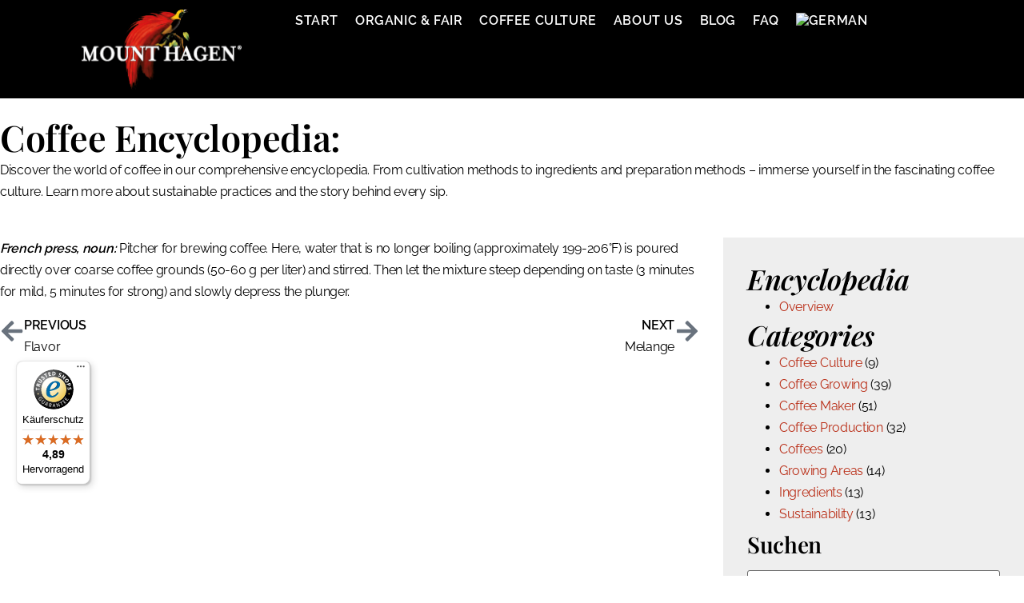

--- FILE ---
content_type: text/html
request_url: https://www.mounthagen.de/en/kaffeekultur/enzyklopaedie/coffee-maker/french-press/
body_size: 74106
content:
<!doctype html>
<html lang="en-US" prefix="og: https://ogp.me/ns#">
<head><meta charset="UTF-8"><script>if(navigator.userAgent.match(/MSIE|Internet Explorer/i)||navigator.userAgent.match(/Trident\/7\..*?rv:11/i)){var href=document.location.href;if(!href.match(/[?&]nowprocket/)){if(href.indexOf("?")==-1){if(href.indexOf("#")==-1){document.location.href=href+"?nowprocket=1"}else{document.location.href=href.replace("#","?nowprocket=1#")}}else{if(href.indexOf("#")==-1){document.location.href=href+"&nowprocket=1"}else{document.location.href=href.replace("#","&nowprocket=1#")}}}}</script><script>(()=>{class RocketLazyLoadScripts{constructor(){this.v="2.0.4",this.userEvents=["keydown","keyup","mousedown","mouseup","mousemove","mouseover","mouseout","touchmove","touchstart","touchend","touchcancel","wheel","click","dblclick","input"],this.attributeEvents=["onblur","onclick","oncontextmenu","ondblclick","onfocus","onmousedown","onmouseenter","onmouseleave","onmousemove","onmouseout","onmouseover","onmouseup","onmousewheel","onscroll","onsubmit"]}async t(){this.i(),this.o(),/iP(ad|hone)/.test(navigator.userAgent)&&this.h(),this.u(),this.l(this),this.m(),this.k(this),this.p(this),this._(),await Promise.all([this.R(),this.L()]),this.lastBreath=Date.now(),this.S(this),this.P(),this.D(),this.O(),this.M(),await this.C(this.delayedScripts.normal),await this.C(this.delayedScripts.defer),await this.C(this.delayedScripts.async),await this.T(),await this.F(),await this.j(),await this.A(),window.dispatchEvent(new Event("rocket-allScriptsLoaded")),this.everythingLoaded=!0,this.lastTouchEnd&&await new Promise(t=>setTimeout(t,500-Date.now()+this.lastTouchEnd)),this.I(),this.H(),this.U(),this.W()}i(){this.CSPIssue=sessionStorage.getItem("rocketCSPIssue"),document.addEventListener("securitypolicyviolation",t=>{this.CSPIssue||"script-src-elem"!==t.violatedDirective||"data"!==t.blockedURI||(this.CSPIssue=!0,sessionStorage.setItem("rocketCSPIssue",!0))},{isRocket:!0})}o(){window.addEventListener("pageshow",t=>{this.persisted=t.persisted,this.realWindowLoadedFired=!0},{isRocket:!0}),window.addEventListener("pagehide",()=>{this.onFirstUserAction=null},{isRocket:!0})}h(){let t;function e(e){t=e}window.addEventListener("touchstart",e,{isRocket:!0}),window.addEventListener("touchend",function i(o){o.changedTouches[0]&&t.changedTouches[0]&&Math.abs(o.changedTouches[0].pageX-t.changedTouches[0].pageX)<10&&Math.abs(o.changedTouches[0].pageY-t.changedTouches[0].pageY)<10&&o.timeStamp-t.timeStamp<200&&(window.removeEventListener("touchstart",e,{isRocket:!0}),window.removeEventListener("touchend",i,{isRocket:!0}),"INPUT"===o.target.tagName&&"text"===o.target.type||(o.target.dispatchEvent(new TouchEvent("touchend",{target:o.target,bubbles:!0})),o.target.dispatchEvent(new MouseEvent("mouseover",{target:o.target,bubbles:!0})),o.target.dispatchEvent(new PointerEvent("click",{target:o.target,bubbles:!0,cancelable:!0,detail:1,clientX:o.changedTouches[0].clientX,clientY:o.changedTouches[0].clientY})),event.preventDefault()))},{isRocket:!0})}q(t){this.userActionTriggered||("mousemove"!==t.type||this.firstMousemoveIgnored?"keyup"===t.type||"mouseover"===t.type||"mouseout"===t.type||(this.userActionTriggered=!0,this.onFirstUserAction&&this.onFirstUserAction()):this.firstMousemoveIgnored=!0),"click"===t.type&&t.preventDefault(),t.stopPropagation(),t.stopImmediatePropagation(),"touchstart"===this.lastEvent&&"touchend"===t.type&&(this.lastTouchEnd=Date.now()),"click"===t.type&&(this.lastTouchEnd=0),this.lastEvent=t.type,t.composedPath&&t.composedPath()[0].getRootNode()instanceof ShadowRoot&&(t.rocketTarget=t.composedPath()[0]),this.savedUserEvents.push(t)}u(){this.savedUserEvents=[],this.userEventHandler=this.q.bind(this),this.userEvents.forEach(t=>window.addEventListener(t,this.userEventHandler,{passive:!1,isRocket:!0})),document.addEventListener("visibilitychange",this.userEventHandler,{isRocket:!0})}U(){this.userEvents.forEach(t=>window.removeEventListener(t,this.userEventHandler,{passive:!1,isRocket:!0})),document.removeEventListener("visibilitychange",this.userEventHandler,{isRocket:!0}),this.savedUserEvents.forEach(t=>{(t.rocketTarget||t.target).dispatchEvent(new window[t.constructor.name](t.type,t))})}m(){const t="return false",e=Array.from(this.attributeEvents,t=>"data-rocket-"+t),i="["+this.attributeEvents.join("],[")+"]",o="[data-rocket-"+this.attributeEvents.join("],[data-rocket-")+"]",s=(e,i,o)=>{o&&o!==t&&(e.setAttribute("data-rocket-"+i,o),e["rocket"+i]=new Function("event",o),e.setAttribute(i,t))};new MutationObserver(t=>{for(const n of t)"attributes"===n.type&&(n.attributeName.startsWith("data-rocket-")||this.everythingLoaded?n.attributeName.startsWith("data-rocket-")&&this.everythingLoaded&&this.N(n.target,n.attributeName.substring(12)):s(n.target,n.attributeName,n.target.getAttribute(n.attributeName))),"childList"===n.type&&n.addedNodes.forEach(t=>{if(t.nodeType===Node.ELEMENT_NODE)if(this.everythingLoaded)for(const i of[t,...t.querySelectorAll(o)])for(const t of i.getAttributeNames())e.includes(t)&&this.N(i,t.substring(12));else for(const e of[t,...t.querySelectorAll(i)])for(const t of e.getAttributeNames())this.attributeEvents.includes(t)&&s(e,t,e.getAttribute(t))})}).observe(document,{subtree:!0,childList:!0,attributeFilter:[...this.attributeEvents,...e]})}I(){this.attributeEvents.forEach(t=>{document.querySelectorAll("[data-rocket-"+t+"]").forEach(e=>{this.N(e,t)})})}N(t,e){const i=t.getAttribute("data-rocket-"+e);i&&(t.setAttribute(e,i),t.removeAttribute("data-rocket-"+e))}k(t){Object.defineProperty(HTMLElement.prototype,"onclick",{get(){return this.rocketonclick||null},set(e){this.rocketonclick=e,this.setAttribute(t.everythingLoaded?"onclick":"data-rocket-onclick","this.rocketonclick(event)")}})}S(t){function e(e,i){let o=e[i];e[i]=null,Object.defineProperty(e,i,{get:()=>o,set(s){t.everythingLoaded?o=s:e["rocket"+i]=o=s}})}e(document,"onreadystatechange"),e(window,"onload"),e(window,"onpageshow");try{Object.defineProperty(document,"readyState",{get:()=>t.rocketReadyState,set(e){t.rocketReadyState=e},configurable:!0}),document.readyState="loading"}catch(t){console.log("WPRocket DJE readyState conflict, bypassing")}}l(t){this.originalAddEventListener=EventTarget.prototype.addEventListener,this.originalRemoveEventListener=EventTarget.prototype.removeEventListener,this.savedEventListeners=[],EventTarget.prototype.addEventListener=function(e,i,o){o&&o.isRocket||!t.B(e,this)&&!t.userEvents.includes(e)||t.B(e,this)&&!t.userActionTriggered||e.startsWith("rocket-")||t.everythingLoaded?t.originalAddEventListener.call(this,e,i,o):(t.savedEventListeners.push({target:this,remove:!1,type:e,func:i,options:o}),"mouseenter"!==e&&"mouseleave"!==e||t.originalAddEventListener.call(this,e,t.savedUserEvents.push,o))},EventTarget.prototype.removeEventListener=function(e,i,o){o&&o.isRocket||!t.B(e,this)&&!t.userEvents.includes(e)||t.B(e,this)&&!t.userActionTriggered||e.startsWith("rocket-")||t.everythingLoaded?t.originalRemoveEventListener.call(this,e,i,o):t.savedEventListeners.push({target:this,remove:!0,type:e,func:i,options:o})}}J(t,e){this.savedEventListeners=this.savedEventListeners.filter(i=>{let o=i.type,s=i.target||window;return e!==o||t!==s||(this.B(o,s)&&(i.type="rocket-"+o),this.$(i),!1)})}H(){EventTarget.prototype.addEventListener=this.originalAddEventListener,EventTarget.prototype.removeEventListener=this.originalRemoveEventListener,this.savedEventListeners.forEach(t=>this.$(t))}$(t){t.remove?this.originalRemoveEventListener.call(t.target,t.type,t.func,t.options):this.originalAddEventListener.call(t.target,t.type,t.func,t.options)}p(t){let e;function i(e){return t.everythingLoaded?e:e.split(" ").map(t=>"load"===t||t.startsWith("load.")?"rocket-jquery-load":t).join(" ")}function o(o){function s(e){const s=o.fn[e];o.fn[e]=o.fn.init.prototype[e]=function(){return this[0]===window&&t.userActionTriggered&&("string"==typeof arguments[0]||arguments[0]instanceof String?arguments[0]=i(arguments[0]):"object"==typeof arguments[0]&&Object.keys(arguments[0]).forEach(t=>{const e=arguments[0][t];delete arguments[0][t],arguments[0][i(t)]=e})),s.apply(this,arguments),this}}if(o&&o.fn&&!t.allJQueries.includes(o)){const e={DOMContentLoaded:[],"rocket-DOMContentLoaded":[]};for(const t in e)document.addEventListener(t,()=>{e[t].forEach(t=>t())},{isRocket:!0});o.fn.ready=o.fn.init.prototype.ready=function(i){function s(){parseInt(o.fn.jquery)>2?setTimeout(()=>i.bind(document)(o)):i.bind(document)(o)}return"function"==typeof i&&(t.realDomReadyFired?!t.userActionTriggered||t.fauxDomReadyFired?s():e["rocket-DOMContentLoaded"].push(s):e.DOMContentLoaded.push(s)),o([])},s("on"),s("one"),s("off"),t.allJQueries.push(o)}e=o}t.allJQueries=[],o(window.jQuery),Object.defineProperty(window,"jQuery",{get:()=>e,set(t){o(t)}})}P(){const t=new Map;document.write=document.writeln=function(e){const i=document.currentScript,o=document.createRange(),s=i.parentElement;let n=t.get(i);void 0===n&&(n=i.nextSibling,t.set(i,n));const c=document.createDocumentFragment();o.setStart(c,0),c.appendChild(o.createContextualFragment(e)),s.insertBefore(c,n)}}async R(){return new Promise(t=>{this.userActionTriggered?t():this.onFirstUserAction=t})}async L(){return new Promise(t=>{document.addEventListener("DOMContentLoaded",()=>{this.realDomReadyFired=!0,t()},{isRocket:!0})})}async j(){return this.realWindowLoadedFired?Promise.resolve():new Promise(t=>{window.addEventListener("load",t,{isRocket:!0})})}M(){this.pendingScripts=[];this.scriptsMutationObserver=new MutationObserver(t=>{for(const e of t)e.addedNodes.forEach(t=>{"SCRIPT"!==t.tagName||t.noModule||t.isWPRocket||this.pendingScripts.push({script:t,promise:new Promise(e=>{const i=()=>{const i=this.pendingScripts.findIndex(e=>e.script===t);i>=0&&this.pendingScripts.splice(i,1),e()};t.addEventListener("load",i,{isRocket:!0}),t.addEventListener("error",i,{isRocket:!0}),setTimeout(i,1e3)})})})}),this.scriptsMutationObserver.observe(document,{childList:!0,subtree:!0})}async F(){await this.X(),this.pendingScripts.length?(await this.pendingScripts[0].promise,await this.F()):this.scriptsMutationObserver.disconnect()}D(){this.delayedScripts={normal:[],async:[],defer:[]},document.querySelectorAll("script[type$=rocketlazyloadscript]").forEach(t=>{t.hasAttribute("data-rocket-src")?t.hasAttribute("async")&&!1!==t.async?this.delayedScripts.async.push(t):t.hasAttribute("defer")&&!1!==t.defer||"module"===t.getAttribute("data-rocket-type")?this.delayedScripts.defer.push(t):this.delayedScripts.normal.push(t):this.delayedScripts.normal.push(t)})}async _(){await this.L();let t=[];document.querySelectorAll("script[type$=rocketlazyloadscript][data-rocket-src]").forEach(e=>{let i=e.getAttribute("data-rocket-src");if(i&&!i.startsWith("data:")){i.startsWith("//")&&(i=location.protocol+i);try{const o=new URL(i).origin;o!==location.origin&&t.push({src:o,crossOrigin:e.crossOrigin||"module"===e.getAttribute("data-rocket-type")})}catch(t){}}}),t=[...new Map(t.map(t=>[JSON.stringify(t),t])).values()],this.Y(t,"preconnect")}async G(t){if(await this.K(),!0!==t.noModule||!("noModule"in HTMLScriptElement.prototype))return new Promise(e=>{let i;function o(){(i||t).setAttribute("data-rocket-status","executed"),e()}try{if(navigator.userAgent.includes("Firefox/")||""===navigator.vendor||this.CSPIssue)i=document.createElement("script"),[...t.attributes].forEach(t=>{let e=t.nodeName;"type"!==e&&("data-rocket-type"===e&&(e="type"),"data-rocket-src"===e&&(e="src"),i.setAttribute(e,t.nodeValue))}),t.text&&(i.text=t.text),t.nonce&&(i.nonce=t.nonce),i.hasAttribute("src")?(i.addEventListener("load",o,{isRocket:!0}),i.addEventListener("error",()=>{i.setAttribute("data-rocket-status","failed-network"),e()},{isRocket:!0}),setTimeout(()=>{i.isConnected||e()},1)):(i.text=t.text,o()),i.isWPRocket=!0,t.parentNode.replaceChild(i,t);else{const i=t.getAttribute("data-rocket-type"),s=t.getAttribute("data-rocket-src");i?(t.type=i,t.removeAttribute("data-rocket-type")):t.removeAttribute("type"),t.addEventListener("load",o,{isRocket:!0}),t.addEventListener("error",i=>{this.CSPIssue&&i.target.src.startsWith("data:")?(console.log("WPRocket: CSP fallback activated"),t.removeAttribute("src"),this.G(t).then(e)):(t.setAttribute("data-rocket-status","failed-network"),e())},{isRocket:!0}),s?(t.fetchPriority="high",t.removeAttribute("data-rocket-src"),t.src=s):t.src="data:text/javascript;base64,"+window.btoa(unescape(encodeURIComponent(t.text)))}}catch(i){t.setAttribute("data-rocket-status","failed-transform"),e()}});t.setAttribute("data-rocket-status","skipped")}async C(t){const e=t.shift();return e?(e.isConnected&&await this.G(e),this.C(t)):Promise.resolve()}O(){this.Y([...this.delayedScripts.normal,...this.delayedScripts.defer,...this.delayedScripts.async],"preload")}Y(t,e){this.trash=this.trash||[];let i=!0;var o=document.createDocumentFragment();t.forEach(t=>{const s=t.getAttribute&&t.getAttribute("data-rocket-src")||t.src;if(s&&!s.startsWith("data:")){const n=document.createElement("link");n.href=s,n.rel=e,"preconnect"!==e&&(n.as="script",n.fetchPriority=i?"high":"low"),t.getAttribute&&"module"===t.getAttribute("data-rocket-type")&&(n.crossOrigin=!0),t.crossOrigin&&(n.crossOrigin=t.crossOrigin),t.integrity&&(n.integrity=t.integrity),t.nonce&&(n.nonce=t.nonce),o.appendChild(n),this.trash.push(n),i=!1}}),document.head.appendChild(o)}W(){this.trash.forEach(t=>t.remove())}async T(){try{document.readyState="interactive"}catch(t){}this.fauxDomReadyFired=!0;try{await this.K(),this.J(document,"readystatechange"),document.dispatchEvent(new Event("rocket-readystatechange")),await this.K(),document.rocketonreadystatechange&&document.rocketonreadystatechange(),await this.K(),this.J(document,"DOMContentLoaded"),document.dispatchEvent(new Event("rocket-DOMContentLoaded")),await this.K(),this.J(window,"DOMContentLoaded"),window.dispatchEvent(new Event("rocket-DOMContentLoaded"))}catch(t){console.error(t)}}async A(){try{document.readyState="complete"}catch(t){}try{await this.K(),this.J(document,"readystatechange"),document.dispatchEvent(new Event("rocket-readystatechange")),await this.K(),document.rocketonreadystatechange&&document.rocketonreadystatechange(),await this.K(),this.J(window,"load"),window.dispatchEvent(new Event("rocket-load")),await this.K(),window.rocketonload&&window.rocketonload(),await this.K(),this.allJQueries.forEach(t=>t(window).trigger("rocket-jquery-load")),await this.K(),this.J(window,"pageshow");const t=new Event("rocket-pageshow");t.persisted=this.persisted,window.dispatchEvent(t),await this.K(),window.rocketonpageshow&&window.rocketonpageshow({persisted:this.persisted})}catch(t){console.error(t)}}async K(){Date.now()-this.lastBreath>45&&(await this.X(),this.lastBreath=Date.now())}async X(){return document.hidden?new Promise(t=>setTimeout(t)):new Promise(t=>requestAnimationFrame(t))}B(t,e){return e===document&&"readystatechange"===t||(e===document&&"DOMContentLoaded"===t||(e===window&&"DOMContentLoaded"===t||(e===window&&"load"===t||e===window&&"pageshow"===t)))}static run(){(new RocketLazyLoadScripts).t()}}RocketLazyLoadScripts.run()})();</script>
	
	<meta name="viewport" content="width=device-width, initial-scale=1">
	<link rel="profile" href="https://gmpg.org/xfn/11">
	<script src="https://cloud.ccm19.de/app.js?apiKey=c556304822a1b3dc00b2edaf17dcd1f33a68e11b6fdb37a3&domain=66d95025a8c96b234c080922" referrerpolicy="origin"></script>
	<link rel="alternate" hreflang="en" href="https://www.mounthagen.de/en/kaffeekultur/enzyklopaedie/coffee-maker/french-press/" />
<link rel="alternate" hreflang="de" href="https://www.mounthagen.de/kaffeekultur/enzyklopaedie/kaffeezubereitung/french-press/" />
<link rel="alternate" hreflang="x-default" href="https://www.mounthagen.de/kaffeekultur/enzyklopaedie/kaffeezubereitung/french-press/" />

<!-- Google Tag Manager for WordPress by gtm4wp.com -->
<script data-cfasync="false" data-pagespeed-no-defer>
	var gtm4wp_datalayer_name = "dataLayer";
	var dataLayer = dataLayer || [];
	const gtm4wp_use_sku_instead = 0;
	const gtm4wp_currency = 'EUR';
	const gtm4wp_product_per_impression = 10;
	const gtm4wp_clear_ecommerce = true;
	const gtm4wp_datalayer_max_timeout = 2000;
</script>
<!-- End Google Tag Manager for WordPress by gtm4wp.com -->
<!-- Search Engine Optimization by Rank Math PRO - https://rankmath.com/ -->
<title>French press - Mount Hagen</title>
<link data-rocket-prefetch href="https://cloud.ccm19.de" rel="dns-prefetch">
<link data-rocket-prefetch href="https://widgets.trustedshops.com" rel="dns-prefetch">
<link crossorigin data-rocket-preload as="font" href="https://www.mounthagen.de/wp-content/uploads/2024/01/Raleway-SemiBold-1.woff2" rel="preload">
<link crossorigin data-rocket-preload as="font" href="https://www.mounthagen.de/wp-content/uploads/2024/01/PlayfairDisplay-SemiBold.woff2" rel="preload">
<style id="wpr-usedcss">:root.ccm-blocked,body.ccm-blocked{overflow:hidden!important}:root.ccm--is-loading{filter:brightness(.8) grayscale(50%)!important;cursor:wait!important}:root.ccm--is-loading *{pointer-events:none!important}.ccm-root,.ccm-root *{color:revert!important;background:revert!important;margin:revert!important;padding:revert!important;border:revert!important;border-radius:revert!important;width:revert!important;height:revert!important;max-height:revert!important;min-height:revert!important;max-width:revert!important;min-width:revert!important;outline:revert!important;text-align:revert!important;line-height:revert!important;filter:revert!important;pointer-events:revert!important;overflow:revert!important;display:revert!important;visibility:revert!important;box-shadow:revert!important;float:revert!important;position:revert!important;top:revert!important;right:revert!important;bottom:revert!important;left:revert!important;opacity:revert!important;transform:revert!important;-webkit-text-size-adjust:none!important;box-sizing:border-box!important}.ccm-root [hidden]{display:none!important}.ccm-root ::after,.ccm-root ::before,.ccm-root::after,.ccm-root::before{content:none!important}.ccm-root{font-weight:300!important;font-style:normal!important;font-size:15px!important;line-height:1.4!important;text-align:left!important;color:#333!important;contain:style!important}.ccm-root .ccm--tab-used [role=document][tabindex]:focus,.ccm-root .ccm--tab-used [role=document][tabindex]:focus-visible{outline:rgba(51,51,51,.8) dashed 1px!important;outline-offset:0.56ex!important}.ccm-root [role=document][tabindex]:focus,.ccm-root [role=document][tabindex]:focus-visible{outline:0!important;box-shadow:none!important}.ccm-root a:link,.ccm-root a:visited{color:#111!important}.ccm-root a:hover{color:#111!important}.ccm-root a:focus{color:#111!important}.ccm-root p{display:block!important;margin:0 0 15px!important;padding:0!important;font-weight:inherit!important;font-style:inherit!important;font-size:inherit!important;line-height:inherit!important}.ccm--p{margin-bottom:15px!important}.ccm--p>:last-child{margin-bottom:0!important}.ccm-root strong{font-weight:500!important}.ccm-root ul{display:block!important;margin:0!important;padding:0!important;font-size:inherit!important;list-style:none!important}.ccm-root ul li{display:block!important;margin:0!important;padding:0!important;background:0 0!important}.ccm-root input[type=checkbox]::after,.ccm-root input[type=checkbox]::before,.ccm-root input[type=checkbox]:checked::after,.ccm-root input[type=checkbox]:checked::before,.ccm-root input[type=radio]::after,.ccm-root input[type=radio]::before,.ccm-root input[type=radio]:checked::after,.ccm-root input[type=radio]:checked::before,.ccm-root ul li::before,.ccm-root ul li::marker{content:none!important;content:revert!important}.ccm-root .button,.ccm-root button{display:inline-block!important;display:-webkit-inline-flex!important;display:inline-flex!important;position:static!important;justify-content:center!important;align-items:center!important;margin:0!important;padding:0 20px!important;width:auto!important;height:auto!important;min-width:0!important;min-height:41px!important;max-width:100%!important;max-height:none!important;font-weight:inherit!important;font-style:inherit!important;font-size:inherit!important;line-height:1!important;text-align:center!important;white-space:normal!important;color:#fff!important;background:#2563eb!important;border:3px solid #2563eb!important;border-radius:0!important;box-shadow:none!important;transition:all 128ms ease-out 0s!important;cursor:pointer!important;-webkit-appearance:none!important;appearance:none!important}.ccm-root .button:link,.ccm-root .button:visited{text-decoration:none!important;color:#fff!important}.ccm-root .button:focus,.ccm-root .button:hover,.ccm-root button:focus,.ccm-root button:hover{display:inline-block!important;display:-webkit-inline-flex!important;display:inline-flex!important;margin:0!important;padding:0 20px!important;text-decoration:none!important;color:#fff!important;border:3px solid #185aea!important;border-radius:0!important;box-shadow:none!important}.ccm-root .button:focus,.ccm-root button:focus{background-color:#1b5ceb!important;outline:rgba(255,255,255,.8) dashed 1px!important;outline-offset:-6px!important}.ccm-root .button:hover,.ccm-root button:hover{background-color:#124fd5!important;border-color:#124fd5!important}.ccm-root .button::after,.ccm-root .button::before,.ccm-root button::after,.ccm-root button::before{content:none!important}.ccm-root .button.ccm--decline-cookies,.ccm-root button.ccm--decline-cookies{color:#000!important;background-color:#fff!important;border-color:#fff!important}.ccm-root .button.ccm--decline-cookies:link,.ccm-root .button.ccm--decline-cookies:visited{color:#000!important}.ccm-root .button.ccm--decline-cookies:focus,.ccm-root button.ccm--decline-cookies:focus{color:#000!important;background-color:#f5f5f5!important;border-color:#f2f2f2!important;outline-color:rgba(0,0,0,.8)!important}.ccm-root .button.ccm--decline-cookies:hover,.ccm-root button.ccm--decline-cookies:hover{color:#000!important;background-color:#d9d9d9!important;border-color:#d9d9d9!important}.ccm-root input[type=checkbox]{display:inline-block!important;position:static!important;margin:0!important;padding:0!important;width:auto!important;height:auto!important;min-width:0!important;min-height:0!important;opacity:1!important;-webkit-appearance:checkbox!important;-moz-appearance:checkbox!important;appearance:auto!important}.ccm-root input[type=checkbox]::after,.ccm-root input[type=checkbox]::before{display:inline!important;position:static!important;width:auto!important;height:auto!important;min-width:0!important;min-height:0!important;font-family:inherit!important;font-weight:inherit!important;font-size:inherit!important;line-height:inherit!important;color:inherit!important;background:0 0!important;border:none!important}.ccm-root input[type=checkbox]+label{position:relative!important;margin:0!important;font-size:inherit!important;line-height:inherit!important;color:inherit!important;cursor:pointer!important}.ccm-root input[type=checkbox]+label::after,.ccm-root input[type=checkbox]+label::before,.ccm-root input[type=checkbox]:checked+label::after,.ccm-root input[type=checkbox]:checked+label::before,.ccm-root input[type=checkbox]:not(:checked)+label::after,.ccm-root input[type=checkbox]:not(:checked)+label::before{margin:0!important;padding:0!important}.ccm-root input[type=checkbox][disabled]+label{pointer-events:none!important}.ccm-root .ccm--tree-node{position:relative!important;margin-top:0!important}.ccm-root .ccm--tree-node-toggle{display:block!important;position:absolute!important;top:0!important;right:100%!important;margin:-5px!important;padding:5px!important;width:30px!important;height:30px!important;color:inherit!important;background:0 0!important;border:none!important;border-radius:50%!important;transition:transform 64ms ease-out 0s!important}.ccm-root .ccm--tree-node-toggle:focus,.ccm-root .ccm--tree-node-toggle:hover{display:inline!important;margin:-5px!important;padding:5px!important;width:30px!important;height:30px!important;color:inherit!important;background:0 0!important;border:none!important;border-radius:50%!important;transition:transform 64ms ease-out 0s!important;outline:0!important}.ccm-root .ccm--tree-node-toggle::after,.ccm-root .ccm--tree-node-toggle::before{content:''!important;display:block!important;position:absolute!important;top:10px!important;left:12px!important;width:0!important;height:0!important;border:6px solid!important;border-color:#fff0 #fff0 #fff0 #474747!important;transition:opacity 128ms ease-out 0s,border-color 128ms ease-out 0s!important}.ccm-root .ccm--tree-node-toggle::before{opacity:0!important;filter:drop-shadow(0 0 2px #888) blur(3px)!important}.ccm-root .ccm--tree-node-toggle:focus::before{opacity:.9!important}.ccm-root .ccm--tree-node-toggle:focus::after,.ccm-root .ccm--tree-node-toggle:hover::after{border-color:#fff0 #fff0 #fff0 #48af4d!important}.ccm-root .ccm--tree-node.ccm--tree-node--open .ccm--tree-node-toggle{transform:rotate(45deg)!important}.ccm-root .ccm--tree-node.ccm--tree-node--open .ccm--tree-node-toggle::after,.ccm-root .ccm--tree-node.ccm--tree-node--open .ccm--tree-node-toggle::before{transform:translate(2px,1px)!important}.ccm-root .ccm--tree-node:not(.ccm--tree-node--open) .ccm--collapsable{display:none!important}div.ccm--h4{margin-bottom:10px!important;font-weight:500!important;font-size:1.125em!important}.ccm-modal{display:block!important;position:fixed!important;top:auto!important;right:0!important;bottom:100%!important;left:0!important;width:100%!important;height:100%!important;background:0 0!important;pointer-events:none!important;opacity:0!important;z-index:2147483647!important;transition:opacity .4s ease-out 0s!important;visibility:hidden!important}.ccm-modal.ccm-show{top:0!important;bottom:0!important;pointer-events:auto!important;opacity:1!important;visibility:visible!important}.ccm-modal.ccm--is-blocking{background-color:rgba(0,0,0,.3)!important}.ccm-modal.ccm--is-blocking[inert]{background-color:#fff0!important}.ccm-modal-inner{display:-webkit-flex!important;display:flex!important;-webkit-flex-flow:column nowrap!important;flex-flow:column nowrap!important;position:absolute!important;top:0!important;left:0!important;transform:none!important;width:100%!important;height:auto!important;max-width:none!important;max-height:100%!important;background:#fff!important;transition:all 1s cubic-bezier(0,0,0,1) 0s!important;box-shadow:0 0 20px 0 rgba(0,0,0,.4)!important}.ccm-modal.ccm-control-panel .ccm-modal-inner{height:100%!important}.ccm--tcf-enabled .ccm-modal.ccm-widget .ccm-modal-inner{max-height:100%!important}@media screen and (min-width:64.0625em){.ccm-modal-inner{top:50%!important;left:0!important;transform:translate(-50%,-50%)!important;width:90%!important;height:auto!important;max-width:640px!important;max-height:90%!important}.ccm-modal.ccm-show .ccm-modal-inner{left:50%!important;max-height:60%!important}.ccm-modal.ccm-show.ccm-control-panel .ccm-modal-inner{height:auto!important;max-height:80%!important}.ccm--is-ie .ccm-modal.ccm-show .ccm-modal-inner{height:90%!important}.ccm-modal:not(.ccm--is-blocking){right:auto!important;bottom:auto!important;width:0!important;height:0!important}.ccm-modal:not(.ccm--is-blocking) .ccm-modal-inner{position:fixed!important}.ccm--tcf-enabled .ccm-widget .ccm-modal-inner{max-width:720px!important}}@media screen and (min-width:64.0625em) and (max-height:50em){.ccm-modal.ccm-show .ccm-modal-inner{max-height:80%!important}}@media screen and (max-width:64em){.ccm-modal.ccm-widget .ccm-modal-inner{top:auto!important;bottom:0!important}}@media screen and (max-width:40em){.ccm-modal.ccm-widget .ccm-modal-inner{max-height:80%!important}}@media screen and (max-width:40em) and (min-height:50.75em){.ccm-modal.ccm-widget .ccm-modal-inner{max-height:70%!important}}@media screen and (max-width:20em),screen and (max-height:34em){.ccm-modal.ccm-widget .ccm-modal-inner{max-height:100%!important}}.ccm-widget{transition:filter .2s ease-out,-moz-filter .2s ease-out,-webkit-filter .2s ease-out!important}@media screen and (min-height:500px){.ccm-control-panel .ccm-modal-inner{min-height:500px!important}}.ccm-root ul.ccm--tcf-vendors-list{list-style:disc!important}.ccm-root ul.ccm--tcf-vendors-list>li{display:list-item!important;margin-left:1.2em!important;margin-bottom:.3em!important}.ccm-root .ccm--reopen-only{display:none!important}.ccm-details--content--cookie{margin-bottom:30px!important;padding-bottom:30px!important;border-bottom:1px dashed #bbb!important}.ccm-details--content--cookie>:last-child,.ccm-details--content--item>:last-child{margin-bottom:0!important}.ccm-details--content--cookie--title,.ccm-details--content--item .ccm--h3,.ccm-details--content--item .ccm--h4.ccm--tcf-permission--title{position:relative!important;z-index:0!important;margin-bottom:15px!important;font-weight:500!important;font-size:1.25em!important}.ccm-details--content--cookie--title label,.ccm-details--content--item .ccm--h3 label{margin:0!important;font-size:inherit!important;line-height:inherit!important;color:inherit!important}.ccm-details--embedding--tcf{margin-bottom:20px!important;padding:6px!important;border:1px solid rgba(0,0,0,.25)!important;border-radius:3px!important}.ccm-details--embedding--tcf>ul>li:not(:last-child){margin-bottom:6px!important}.ccm-details--embedding--tcf ul li{line-height:normal!important}.ccm-details--embedding--tcf ul ul{margin-bottom:8px!important;margin-left:30px!important;list-style-type:disc!important}.ccm-details--embedding--tcf ul ul li{display:list-item!important}.ccm-details--embedding--tcf ul ul li:not(:last-child){margin-bottom:4px!important}@keyframes ccm-icon-show--link{from{transform:rotate(-180deg)!important;transform-origin:center center!important;width:0!important;height:0!important;border-radius:50%!important;overflow:hidden!important;box-shadow:0 0 6px 1px transparent!important}30%{border-radius:50%!important}60%{transform:none!important;width:100%!important;height:100%!important;overflow:hidden!important;box-shadow:0 0 6px 1px transparent!important}to{width:100%!important;height:100%!important;box-shadow:0 0 6px 1px rgb(0 0 0 / .5)!important}}.ccm-settings-summoner{position:fixed!important;bottom:40px!important;left:15px!important;width:48px!important;height:48px!important;pointer-events:none!important;z-index:99999999!important}.ccm-settings-summoner[hidden]{display:revert!important}.ccm-settings-summoner.ccm-show{pointer-events:auto!important}.ccm-settings-summoner:not(.ccm-show):not(.ccm-hide){visibility:hidden!important}@media screen and (min-width:64.0625em){.ccm-settings-summoner{left:40px!important}}.ccm-root .ccm-settings-summoner--link{display:block!important;position:absolute!important;top:0!important;left:0!important;width:100%!important;height:100%!important;background:0 0!important;border:0 transparent!important;margin:0!important;padding:0!important;box-shadow:0 0 6px 1px rgba(0,0,0,.5)!important}.ccm-root .ccm-settings-summoner--link:hover{background:0 0!important;border:0 transparent!important;margin:0!important;padding:0!important}.ccm-root .ccm-settings-summoner.ccm-show .ccm-settings-summoner--link{animation:1s cubic-bezier(.5,0,.5,1.5) forwards ccm-icon-show--link!important}.ccm-root .ccm-settings-summoner.ccm-hide .ccm-settings-summoner--link{opacity:0!important;transition:opacity 256ms ease-out 0s!important}.ccm-root .ccm-settings-summoner.ccm-show .ccm-settings-summoner--link:focus{outline:0!important;background:0 0!important;border:0 transparent!important;margin:0!important;padding:0!important;filter:drop-shadow(0 0 .3rem rgba(0, 0, 0, .4))!important}.ccm-root .ccm-dismiss-button{display:block!important;position:absolute!important;right:15px!important;top:0!important;width:30px!important;height:30px!important;min-height:0!important;margin:0!important;padding:7px 10px!important;line-height:16px!important;border:none!important;background:0 0!important;z-index:2!important;opacity:.6!important;color:#212121!important}.ccm-root .ccm-dismiss-button::after{display:block!important;content:url('data:image/svg+xml,<svg xmlns="http://www.w3.org/2000/svg" viewBox="0 0 8.517 8.502" height="100%" width="100%"><path style="fill:%23303030!important;fill-opacity:1!important;stroke:none" d="m 8.3,6.35 c 0.31,0.31 0.27,0.71 0,0.97 L 7.32,8.28 C 6.99,8.6 6.61,8.54 6.35,8.28 L 4.26,6.19 2.17,8.28 C 1.85,8.6 1.46,8.54 1.19,8.28 L 0.216,7.32 C -0.1,7.01 -0.043,6.6 0.216,6.35 L 2.32,4.26 0.216,2.15 c -0.309,-0.31 -0.256,-0.7 0,-0.96 L 1.19,0.216 c 0.32,-0.313 0.72,-0.262 0.98,0 L 4.26,2.3 6.35,0.216 c 0.31,-0.312 0.71,-0.261 0.97,0 L 8.3,1.19 c 0.31,0.31 0.26,0.7 0,0.96 L 6.19,4.26 Z"/></svg>')/"x"!important;width:100%!important;height:100%!important}.ccm-root .ccm-dismiss-button:focus{outline-style:dotted!important;border-radius:9px!important}.ccm-root .ccm-dismiss-button:focus,.ccm-root .ccm-dismiss-button:hover{display:block!important;margin:0!important;padding:7px 10px!important;background:0 0!important;border:none!important;opacity:1!important}.ccm-widget--loading{filter:brightness(.8) grayscale(50%)!important}.ccm-widget--loading *{cursor:wait!important}.ccm-root script#ccm-tcf-descriptions{display:none!important}.ccm-root [data-ccm-tcf]>:first-child{cursor:pointer!important}.ccm-root [data-ccm-tcf]>:first-child::after{content:" "!important;display:inline-block!important;width:0!important;height:0!important;margin:0 0 0 .3em!important;border-top:.35em solid transparent!important;border-left:.45em solid #333!important;border-bottom:.35em solid transparent!important;border-left-color:currentColor!important;opacity:.8!important;transition:transform 128ms ease-in-out!important}.ccm-root [data-ccm-tcf].ccm-expanded :first-child::after{transform:rotate(90deg)!important}.ccm-root .ccm-tcf-description{font-size:.95em!important;font-weight:300!important;position:relative!important;hyphens:auto!important;padding-top:.5ex!important;padding-left:10px!important}.ccm-root .ccm-details--content--cookie>p{hyphens:auto!important}.ccm-root .ccm-tcf-description::before{content:" "!important;display:block!important;position:absolute!important;left:-.8em!important;top:0!important;bottom:0!important;width:0!important;border-left:1px solid #333!important;border-left-color:currentColor!important;opacity:.5!important}.ccm-root .ccm--hidden{display:none!important}@media print{.ccm-root{display:none!important}}.ccm--consent-switch>input[type=checkbox]+label{margin-right:.4375em!important;margin-left:.4375em!important}img:is([sizes=auto i],[sizes^="auto," i]){contain-intrinsic-size:3000px 1500px}.woocommerce_options_panel .cx-control .select2-container--default,.woocommerce_options_panel .cx-control .select2-selection--multiple,.woocommerce_variation .cx-control .select2-container--default,.woocommerce_variation .cx-control .select2-selection--multiple{background-color:#fff;border:1px solid #aaa}.woocommerce_options_panel .cx-control .select2 .selection .select2-selection.select2-selection--single,.woocommerce_variation .cx-control .select2 .selection .select2-selection.select2-selection--single{height:30px}.woocommerce_options_panel .jet-engine-meta-wrap .select2{float:none!important;width:50%!important}.pagination{display:flex;justify-content:space-between;margin:20px auto}.sticky{display:block;position:relative}.hide{display:none!important}.screen-reader-text:focus{background-color:#eee;clip:auto!important;clip-path:none;color:#333;display:block;font-size:1rem;height:auto;left:5px;line-height:normal;padding:12px 24px;text-decoration:none;top:5px;width:auto;z-index:100000}.site-header:not(.dynamic-header){margin-inline-end:auto;margin-inline-start:auto;width:100%}@media(max-width:575px){.site-header:not(.dynamic-header){padding-inline-end:10px;padding-inline-start:10px}}@media(min-width:576px){.site-header:not(.dynamic-header){max-width:500px}}@media(min-width:768px){.site-header:not(.dynamic-header){max-width:600px}}@media(min-width:992px){.site-header:not(.dynamic-header){max-width:800px}}@media(min-width:1200px){.site-header:not(.dynamic-header){max-width:1140px}}.site-header+.elementor{min-height:calc(100vh - 320px)}.site-header{justify-content:flex-start;flex-wrap:nowrap;gap:40px}:root{--swiper-theme-color:#007aff}.swiper{margin-left:auto;margin-right:auto;position:relative;overflow:hidden;list-style:none;padding:0;z-index:1}.swiper-vertical>.swiper-wrapper{flex-direction:column}.swiper-wrapper{position:relative;width:100%;height:100%;z-index:1;display:flex;transition-property:transform;box-sizing:content-box}.swiper-android .swiper-slide,.swiper-wrapper{transform:translate3d(0,0,0)}.swiper-pointer-events{touch-action:pan-y}.swiper-pointer-events.swiper-vertical{touch-action:pan-x}.swiper-slide{flex-shrink:0;width:100%;height:100%;position:relative;transition-property:transform}.swiper-slide-invisible-blank{visibility:hidden}.swiper-autoheight,.swiper-autoheight .swiper-slide{height:auto}.swiper-autoheight .swiper-wrapper{align-items:flex-start;transition-property:transform,height}.swiper-backface-hidden .swiper-slide{transform:translateZ(0);-webkit-backface-visibility:hidden;backface-visibility:hidden}.swiper-3d,.swiper-3d.swiper-css-mode .swiper-wrapper{perspective:1200px}.swiper-3d .swiper-cube-shadow,.swiper-3d .swiper-slide,.swiper-3d .swiper-slide-shadow,.swiper-3d .swiper-slide-shadow-bottom,.swiper-3d .swiper-slide-shadow-left,.swiper-3d .swiper-slide-shadow-right,.swiper-3d .swiper-slide-shadow-top,.swiper-3d .swiper-wrapper{transform-style:preserve-3d}.swiper-3d .swiper-slide-shadow,.swiper-3d .swiper-slide-shadow-bottom,.swiper-3d .swiper-slide-shadow-left,.swiper-3d .swiper-slide-shadow-right,.swiper-3d .swiper-slide-shadow-top{position:absolute;left:0;top:0;width:100%;height:100%;pointer-events:none;z-index:10}.swiper-3d .swiper-slide-shadow{background:rgba(0,0,0,.15)}.swiper-3d .swiper-slide-shadow-left{background-image:linear-gradient(to left,rgba(0,0,0,.5),rgba(0,0,0,0))}.swiper-3d .swiper-slide-shadow-right{background-image:linear-gradient(to right,rgba(0,0,0,.5),rgba(0,0,0,0))}.swiper-3d .swiper-slide-shadow-top{background-image:linear-gradient(to top,rgba(0,0,0,.5),rgba(0,0,0,0))}.swiper-3d .swiper-slide-shadow-bottom{background-image:linear-gradient(to bottom,rgba(0,0,0,.5),rgba(0,0,0,0))}.swiper-css-mode>.swiper-wrapper{overflow:auto;scrollbar-width:none;-ms-overflow-style:none}.swiper-css-mode>.swiper-wrapper::-webkit-scrollbar{display:none}.swiper-css-mode>.swiper-wrapper>.swiper-slide{scroll-snap-align:start start}.swiper-horizontal.swiper-css-mode>.swiper-wrapper{scroll-snap-type:x mandatory}.swiper-vertical.swiper-css-mode>.swiper-wrapper{scroll-snap-type:y mandatory}.swiper-centered>.swiper-wrapper::before{content:'';flex-shrink:0;order:9999}.swiper-centered.swiper-horizontal>.swiper-wrapper>.swiper-slide:first-child{margin-inline-start:var(--swiper-centered-offset-before)}.swiper-centered.swiper-horizontal>.swiper-wrapper::before{height:100%;min-height:1px;width:var(--swiper-centered-offset-after)}.swiper-centered.swiper-vertical>.swiper-wrapper>.swiper-slide:first-child{margin-block-start:var(--swiper-centered-offset-before)}.swiper-centered.swiper-vertical>.swiper-wrapper::before{width:100%;min-width:1px;height:var(--swiper-centered-offset-after)}.swiper-centered>.swiper-wrapper>.swiper-slide{scroll-snap-align:center center}.swiper-virtual .swiper-slide{-webkit-backface-visibility:hidden;transform:translateZ(0)}.swiper-virtual.swiper-css-mode .swiper-wrapper::after{content:'';position:absolute;left:0;top:0;pointer-events:none}.swiper-virtual.swiper-css-mode.swiper-horizontal .swiper-wrapper::after{height:1px;width:var(--swiper-virtual-size)}.swiper-virtual.swiper-css-mode.swiper-vertical .swiper-wrapper::after{width:1px;height:var(--swiper-virtual-size)}:root{--swiper-navigation-size:44px}.swiper-button-next,.swiper-button-prev{position:absolute;top:50%;width:calc(var(--swiper-navigation-size)/ 44 * 27);height:var(--swiper-navigation-size);margin-top:calc(0px - (var(--swiper-navigation-size)/ 2));z-index:10;cursor:pointer;display:flex;align-items:center;justify-content:center;color:var(--swiper-navigation-color,var(--swiper-theme-color))}.swiper-button-next.swiper-button-disabled,.swiper-button-prev.swiper-button-disabled{opacity:.35;cursor:auto;pointer-events:none}.swiper-button-next.swiper-button-hidden,.swiper-button-prev.swiper-button-hidden{opacity:0;cursor:auto;pointer-events:none}.swiper-navigation-disabled .swiper-button-next,.swiper-navigation-disabled .swiper-button-prev{display:none!important}.swiper-button-next:after,.swiper-button-prev:after{font-family:swiper-icons;font-size:var(--swiper-navigation-size);text-transform:none!important;letter-spacing:0;font-variant:initial;line-height:1}.swiper-button-prev,.swiper-rtl .swiper-button-next{left:10px;right:auto}.swiper-button-prev:after,.swiper-rtl .swiper-button-next:after{content:'prev'}.swiper-button-next,.swiper-rtl .swiper-button-prev{right:10px;left:auto}.swiper-button-next:after,.swiper-rtl .swiper-button-prev:after{content:'next'}.swiper-button-lock{display:none}.swiper-pagination{position:absolute;text-align:center;transition:.3s opacity;transform:translate3d(0,0,0);z-index:10}.swiper-pagination.swiper-pagination-hidden{opacity:0}.swiper-pagination-disabled>.swiper-pagination,.swiper-pagination.swiper-pagination-disabled{display:none!important}.swiper-horizontal>.swiper-pagination-bullets,.swiper-pagination-bullets.swiper-pagination-horizontal,.swiper-pagination-custom,.swiper-pagination-fraction{bottom:10px;left:0;width:100%}.swiper-pagination-bullets-dynamic{overflow:hidden;font-size:0}.swiper-pagination-bullets-dynamic .swiper-pagination-bullet{transform:scale(.33);position:relative}.swiper-pagination-bullets-dynamic .swiper-pagination-bullet-active{transform:scale(1)}.swiper-pagination-bullets-dynamic .swiper-pagination-bullet-active-main{transform:scale(1)}.swiper-pagination-bullets-dynamic .swiper-pagination-bullet-active-prev{transform:scale(.66)}.swiper-pagination-bullets-dynamic .swiper-pagination-bullet-active-prev-prev{transform:scale(.33)}.swiper-pagination-bullets-dynamic .swiper-pagination-bullet-active-next{transform:scale(.66)}.swiper-pagination-bullets-dynamic .swiper-pagination-bullet-active-next-next{transform:scale(.33)}.swiper-pagination-bullet{width:var(--swiper-pagination-bullet-width,var(--swiper-pagination-bullet-size,8px));height:var(--swiper-pagination-bullet-height,var(--swiper-pagination-bullet-size,8px));display:inline-block;border-radius:50%;background:var(--swiper-pagination-bullet-inactive-color,#000);opacity:var(--swiper-pagination-bullet-inactive-opacity, .2)}button.swiper-pagination-bullet{border:none;margin:0;padding:0;box-shadow:none;-webkit-appearance:none;appearance:none}.swiper-pagination-clickable .swiper-pagination-bullet{cursor:pointer}.swiper-pagination-bullet:only-child{display:none!important}.swiper-pagination-bullet-active{opacity:var(--swiper-pagination-bullet-opacity, 1);background:var(--swiper-pagination-color,var(--swiper-theme-color))}.swiper-pagination-vertical.swiper-pagination-bullets,.swiper-vertical>.swiper-pagination-bullets{right:10px;top:50%;transform:translate3d(0,-50%,0)}.swiper-pagination-vertical.swiper-pagination-bullets .swiper-pagination-bullet,.swiper-vertical>.swiper-pagination-bullets .swiper-pagination-bullet{margin:var(--swiper-pagination-bullet-vertical-gap,6px) 0;display:block}.swiper-pagination-vertical.swiper-pagination-bullets.swiper-pagination-bullets-dynamic,.swiper-vertical>.swiper-pagination-bullets.swiper-pagination-bullets-dynamic{top:50%;transform:translateY(-50%);width:8px}.swiper-pagination-vertical.swiper-pagination-bullets.swiper-pagination-bullets-dynamic .swiper-pagination-bullet,.swiper-vertical>.swiper-pagination-bullets.swiper-pagination-bullets-dynamic .swiper-pagination-bullet{display:inline-block;transition:.2s transform,.2s top}.swiper-horizontal>.swiper-pagination-bullets .swiper-pagination-bullet,.swiper-pagination-horizontal.swiper-pagination-bullets .swiper-pagination-bullet{margin:0 var(--swiper-pagination-bullet-horizontal-gap,4px)}.swiper-horizontal>.swiper-pagination-bullets.swiper-pagination-bullets-dynamic,.swiper-pagination-horizontal.swiper-pagination-bullets.swiper-pagination-bullets-dynamic{left:50%;transform:translateX(-50%);white-space:nowrap}.swiper-horizontal>.swiper-pagination-bullets.swiper-pagination-bullets-dynamic .swiper-pagination-bullet,.swiper-pagination-horizontal.swiper-pagination-bullets.swiper-pagination-bullets-dynamic .swiper-pagination-bullet{transition:.2s transform,.2s left}.swiper-horizontal.swiper-rtl>.swiper-pagination-bullets-dynamic .swiper-pagination-bullet{transition:.2s transform,.2s right}.swiper-pagination-progressbar{background:rgba(0,0,0,.25);position:absolute}.swiper-pagination-progressbar .swiper-pagination-progressbar-fill{background:var(--swiper-pagination-color,var(--swiper-theme-color));position:absolute;left:0;top:0;width:100%;height:100%;transform:scale(0);transform-origin:left top}.swiper-rtl .swiper-pagination-progressbar .swiper-pagination-progressbar-fill{transform-origin:right top}.swiper-horizontal>.swiper-pagination-progressbar,.swiper-pagination-progressbar.swiper-pagination-horizontal,.swiper-pagination-progressbar.swiper-pagination-vertical.swiper-pagination-progressbar-opposite,.swiper-vertical>.swiper-pagination-progressbar.swiper-pagination-progressbar-opposite{width:100%;height:4px;left:0;top:0}.swiper-horizontal>.swiper-pagination-progressbar.swiper-pagination-progressbar-opposite,.swiper-pagination-progressbar.swiper-pagination-horizontal.swiper-pagination-progressbar-opposite,.swiper-pagination-progressbar.swiper-pagination-vertical,.swiper-vertical>.swiper-pagination-progressbar{width:4px;height:100%;left:0;top:0}.swiper-pagination-lock{display:none}.swiper-scrollbar{border-radius:10px;position:relative;-ms-touch-action:none;background:rgba(0,0,0,.1)}.swiper-scrollbar-disabled>.swiper-scrollbar,.swiper-scrollbar.swiper-scrollbar-disabled{display:none!important}.swiper-horizontal>.swiper-scrollbar,.swiper-scrollbar.swiper-scrollbar-horizontal{position:absolute;left:1%;bottom:3px;z-index:50;height:5px;width:98%}.swiper-scrollbar.swiper-scrollbar-vertical,.swiper-vertical>.swiper-scrollbar{position:absolute;right:3px;top:1%;z-index:50;width:5px;height:98%}.swiper-scrollbar-drag{height:100%;width:100%;position:relative;background:rgba(0,0,0,.5);border-radius:10px;left:0;top:0}.swiper-scrollbar-cursor-drag{cursor:move}.swiper-scrollbar-lock{display:none}.swiper-zoom-container{width:100%;height:100%;display:flex;justify-content:center;align-items:center;text-align:center}.swiper-zoom-container>canvas,.swiper-zoom-container>img,.swiper-zoom-container>svg{max-width:100%;max-height:100%;object-fit:contain}.swiper-slide-zoomed{cursor:move}.swiper-lazy-preloader{width:42px;height:42px;position:absolute;left:50%;top:50%;margin-left:-21px;margin-top:-21px;z-index:10;transform-origin:50%;box-sizing:border-box;border:4px solid var(--swiper-preloader-color,var(--swiper-theme-color));border-radius:50%;border-top-color:transparent}.swiper-watch-progress .swiper-slide-visible .swiper-lazy-preloader,.swiper:not(.swiper-watch-progress) .swiper-lazy-preloader{animation:1s linear infinite swiper-preloader-spin}.swiper-lazy-preloader-white{--swiper-preloader-color:#fff}.swiper-lazy-preloader-black{--swiper-preloader-color:#000}@keyframes swiper-preloader-spin{0%{transform:rotate(0)}100%{transform:rotate(360deg)}}.swiper .swiper-notification{position:absolute;left:0;top:0;pointer-events:none;opacity:0;z-index:-1000}.swiper-free-mode>.swiper-wrapper{transition-timing-function:ease-out;margin:0 auto}.swiper-grid>.swiper-wrapper{flex-wrap:wrap}.swiper-grid-column>.swiper-wrapper{flex-wrap:wrap;flex-direction:column}.swiper-fade.swiper-free-mode .swiper-slide{transition-timing-function:ease-out}.swiper-fade .swiper-slide{pointer-events:none;transition-property:opacity}.swiper-fade .swiper-slide .swiper-slide{pointer-events:none}.swiper-fade .swiper-slide-active,.swiper-fade .swiper-slide-active .swiper-slide-active{pointer-events:auto}.swiper-cube{overflow:visible}.swiper-cube .swiper-slide{pointer-events:none;-webkit-backface-visibility:hidden;backface-visibility:hidden;z-index:1;visibility:hidden;transform-origin:0 0;width:100%;height:100%}.swiper-cube .swiper-slide .swiper-slide{pointer-events:none}.swiper-cube.swiper-rtl .swiper-slide{transform-origin:100% 0}.swiper-cube .swiper-slide-active,.swiper-cube .swiper-slide-active .swiper-slide-active{pointer-events:auto}.swiper-cube .swiper-slide-active,.swiper-cube .swiper-slide-next,.swiper-cube .swiper-slide-next+.swiper-slide,.swiper-cube .swiper-slide-prev{pointer-events:auto;visibility:visible}.swiper-cube .swiper-slide-shadow-bottom,.swiper-cube .swiper-slide-shadow-left,.swiper-cube .swiper-slide-shadow-right,.swiper-cube .swiper-slide-shadow-top{z-index:0;-webkit-backface-visibility:hidden;backface-visibility:hidden}.swiper-cube .swiper-cube-shadow{position:absolute;left:0;bottom:0;width:100%;height:100%;opacity:.6;z-index:0}.swiper-cube .swiper-cube-shadow:before{content:'';background:#000;position:absolute;left:0;top:0;bottom:0;right:0;filter:blur(50px)}.swiper-flip{overflow:visible}.swiper-flip .swiper-slide{pointer-events:none;-webkit-backface-visibility:hidden;backface-visibility:hidden;z-index:1}.swiper-flip .swiper-slide .swiper-slide{pointer-events:none}.swiper-flip .swiper-slide-active,.swiper-flip .swiper-slide-active .swiper-slide-active{pointer-events:auto}.swiper-flip .swiper-slide-shadow-bottom,.swiper-flip .swiper-slide-shadow-left,.swiper-flip .swiper-slide-shadow-right,.swiper-flip .swiper-slide-shadow-top{z-index:0;-webkit-backface-visibility:hidden;backface-visibility:hidden}.swiper-creative .swiper-slide{-webkit-backface-visibility:hidden;backface-visibility:hidden;overflow:hidden;transition-property:transform,opacity,height}.swiper-cards{overflow:visible}.swiper-cards .swiper-slide{transform-origin:center bottom;-webkit-backface-visibility:hidden;backface-visibility:hidden;overflow:hidden}.elementor-element,.elementor-lightbox{--swiper-theme-color:#000;--swiper-navigation-size:44px;--swiper-pagination-bullet-size:6px;--swiper-pagination-bullet-horizontal-gap:6px}.elementor-element .swiper .swiper-slide figure,.elementor-lightbox .swiper .swiper-slide figure{line-height:0}.elementor-element .swiper .elementor-lightbox-content-source,.elementor-lightbox .swiper .elementor-lightbox-content-source{display:none}.elementor-element .swiper .elementor-swiper-button,.elementor-element .swiper~.elementor-swiper-button,.elementor-lightbox .swiper .elementor-swiper-button,.elementor-lightbox .swiper~.elementor-swiper-button{color:hsla(0,0%,93%,.9);cursor:pointer;display:inline-flex;font-size:25px;position:absolute;top:50%;transform:translateY(-50%);z-index:1}.elementor-element .swiper .elementor-swiper-button svg,.elementor-element .swiper~.elementor-swiper-button svg,.elementor-lightbox .swiper .elementor-swiper-button svg,.elementor-lightbox .swiper~.elementor-swiper-button svg{fill:hsla(0,0%,93%,.9);height:1em;width:1em}.elementor-element .swiper .elementor-swiper-button-prev,.elementor-element .swiper~.elementor-swiper-button-prev,.elementor-lightbox .swiper .elementor-swiper-button-prev,.elementor-lightbox .swiper~.elementor-swiper-button-prev{left:10px}.elementor-element .swiper .elementor-swiper-button-next,.elementor-element .swiper~.elementor-swiper-button-next,.elementor-lightbox .swiper .elementor-swiper-button-next,.elementor-lightbox .swiper~.elementor-swiper-button-next{right:10px}.elementor-element .swiper .elementor-swiper-button.swiper-button-disabled,.elementor-element .swiper~.elementor-swiper-button.swiper-button-disabled,.elementor-lightbox .swiper .elementor-swiper-button.swiper-button-disabled,.elementor-lightbox .swiper~.elementor-swiper-button.swiper-button-disabled{opacity:.3}.elementor-element .swiper .swiper-image-stretch .swiper-slide .swiper-slide-image,.elementor-lightbox .swiper .swiper-image-stretch .swiper-slide .swiper-slide-image{width:100%}.elementor-element .swiper .swiper-horizontal>.swiper-pagination-bullets,.elementor-element .swiper .swiper-pagination-bullets.swiper-pagination-horizontal,.elementor-element .swiper .swiper-pagination-custom,.elementor-element .swiper .swiper-pagination-fraction,.elementor-element .swiper~.swiper-pagination-bullets.swiper-pagination-horizontal,.elementor-element .swiper~.swiper-pagination-custom,.elementor-element .swiper~.swiper-pagination-fraction,.elementor-lightbox .swiper .swiper-horizontal>.swiper-pagination-bullets,.elementor-lightbox .swiper .swiper-pagination-bullets.swiper-pagination-horizontal,.elementor-lightbox .swiper .swiper-pagination-custom,.elementor-lightbox .swiper .swiper-pagination-fraction,.elementor-lightbox .swiper~.swiper-pagination-bullets.swiper-pagination-horizontal,.elementor-lightbox .swiper~.swiper-pagination-custom,.elementor-lightbox .swiper~.swiper-pagination-fraction{bottom:5px}.elementor-element .swiper.swiper-cube .elementor-swiper-button,.elementor-element .swiper.swiper-cube~.elementor-swiper-button,.elementor-lightbox .swiper.swiper-cube .elementor-swiper-button,.elementor-lightbox .swiper.swiper-cube~.elementor-swiper-button{transform:translate3d(0,-50%,1px)}.elementor-element :where(.swiper-horizontal)~.swiper-pagination-bullets,.elementor-lightbox :where(.swiper-horizontal)~.swiper-pagination-bullets{bottom:5px;left:0;width:100%}.elementor-element :where(.swiper-horizontal)~.swiper-pagination-bullets .swiper-pagination-bullet,.elementor-lightbox :where(.swiper-horizontal)~.swiper-pagination-bullets .swiper-pagination-bullet{margin:0 var(--swiper-pagination-bullet-horizontal-gap,4px)}.elementor-element :where(.swiper-horizontal)~.swiper-pagination-progressbar,.elementor-lightbox :where(.swiper-horizontal)~.swiper-pagination-progressbar{height:4px;left:0;top:0;width:100%}.elementor-lightbox.elementor-pagination-position-outside .swiper{padding-bottom:30px}.elementor-lightbox.elementor-pagination-position-outside .swiper .elementor-swiper-button,.elementor-lightbox.elementor-pagination-position-outside .swiper~.elementor-swiper-button{top:calc(50% - 30px / 2)}.elementor-lightbox .elementor-swiper{position:relative}.elementor-lightbox .elementor-main-swiper{position:static}.elementor-lightbox.elementor-arrows-position-outside .swiper{width:calc(100% - 60px)}.elementor-lightbox.elementor-arrows-position-outside .swiper .elementor-swiper-button-prev,.elementor-lightbox.elementor-arrows-position-outside .swiper~.elementor-swiper-button-prev{left:0}.elementor-lightbox.elementor-arrows-position-outside .swiper .elementor-swiper-button-next,.elementor-lightbox.elementor-arrows-position-outside .swiper~.elementor-swiper-button-next{right:0}img.emoji{display:inline!important;border:none!important;box-shadow:none!important;height:1em!important;width:1em!important;margin:0 .07em!important;vertical-align:-.1em!important;background:0 0!important;padding:0!important}.encyclopedia-prefix-filters .disabled-filter{cursor:not-allowed;color:#ccc}form.encyclopedia.search-form .ui-helper-hidden-accessible{display:none}form.encyclopedia.search-form .ui-autocomplete{background-color:#fff;border:1px solid #eee;position:absolute;left:auto;top:auto;list-style:none}form.encyclopedia.search-form .ui-autocomplete li{cursor:pointer;display:block;padding:5px}form.encyclopedia.search-form .ui-autocomplete li.ui-state-focus,form.encyclopedia.search-form .ui-autocomplete li:hover{background-color:#eee}.tooltipster-base{display:flex;pointer-events:none;position:absolute}.tooltipster-box{flex:1 1 auto}.tooltipster-content{box-sizing:border-box;max-height:100%;max-width:100%;overflow:auto}.encyclopedia-tooltip .tooltipster-box{background:#1b1b1b;background:rgba(10,10,10,.9);border-radius:4px}.encyclopedia-tooltip.tooltipster-bottom .tooltipster-box{margin-top:8px}.encyclopedia-tooltip.tooltipster-left .tooltipster-box{margin-right:8px}.encyclopedia-tooltip.tooltipster-right .tooltipster-box{margin-left:8px}.encyclopedia-tooltip.tooltipster-top .tooltipster-box{margin-bottom:8px}.encyclopedia-tooltip .tooltipster-content{color:#eee;line-height:1.3;padding:6px 14px}.encyclopedia-tooltip .tooltipster-arrow{overflow:hidden;position:absolute;height:8px;margin-left:-8px;width:16px}.encyclopedia-tooltip.tooltipster-top .tooltipster-arrow{bottom:0;height:8px;margin-left:-8px;width:16px}.encyclopedia-tooltip.tooltipster-bottom .tooltipster-arrow{height:8px;margin-left:-8px;top:0;width:16px}.encyclopedia-tooltip.tooltipster-left .tooltipster-arrow,.encyclopedia-tooltip.tooltipster-right .tooltipster-arrow{height:16px;margin-left:0;margin-top:-8px;width:8px}.encyclopedia-tooltip.tooltipster-left .tooltipster-arrow{right:0;top:0}.encyclopedia-tooltip.tooltipster-right .tooltipster-arrow{left:0;top:0}.encyclopedia-tooltip .tooltipster-arrow-background,.encyclopedia-tooltip .tooltipster-arrow-border{height:0;position:absolute;width:0;border:8px solid transparent}.encyclopedia-tooltip .tooltipster-arrow-background{display:none}.encyclopedia-tooltip.tooltipster-bottom .tooltipster-arrow-background{left:0;top:3px;border-bottom-color:#1b1b1b;border-bottom-color:rgba(10,10,10,.9)}.encyclopedia-tooltip.tooltipster-left .tooltipster-arrow-background{left:-3px;top:0;border-left-color:#1b1b1b;border-left-color:rgba(10,10,10,.9)}.encyclopedia-tooltip.tooltipster-right .tooltipster-arrow-background{left:3px;top:0;border-right-color:#1b1b1b;border-right-color:rgba(10,10,10,.9)}.encyclopedia-tooltip.tooltipster-top .tooltipster-arrow-background{left:0;top:-3px;border-top-color:#1b1b1b;border-top-color:rgba(10,10,10,.9)}.encyclopedia-tooltip .tooltipster-arrow-border{border:8px solid transparent;left:0;top:0}.encyclopedia-tooltip.tooltipster-top .tooltipster-arrow-border{border-top-color:#1b1b1b;border-top-color:rgba(10,10,10,.9)}.encyclopedia-tooltip.tooltipster-bottom .tooltipster-arrow-border{border-bottom-color:#1b1b1b;border-bottom-color:rgba(10,10,10,.9)}.encyclopedia-tooltip.tooltipster-left .tooltipster-arrow-border{border-left-color:#1b1b1b;border-left-color:rgba(10,10,10,.9)}.encyclopedia-tooltip.tooltipster-right .tooltipster-arrow-border{border-right-color:#1b1b1b;border-right-color:rgba(10,10,10,.9)}.encyclopedia-tooltip .tooltipster-arrow-uncropped{position:relative}.encyclopedia-tooltip.tooltipster-bottom .tooltipster-arrow-uncropped{top:-8px}.encyclopedia-tooltip.tooltipster-right .tooltipster-arrow-uncropped{left:-8px}.wpa-test-msg{background:#d1ecf1!important;border:1px solid #bee5eb!important;border-radius:5px!important;color:#0c5460!important;font-size:14px!important;padding:.75rem 1.25rem!important;font-family:Arial!important;margin-top:5px!important}span.wpa-button{display:inline-block!important;padding-top:5px!important;color:#fff!important;background-color:#6c757d!important;border-color:#6c757d!important;padding:5px 10px!important;border-radius:5px!important;margin-top:5px!important;cursor:pointer!important}#altEmail_container,.altEmail_container{position:absolute!important;overflow:hidden!important;display:inline!important;height:1px!important;width:1px!important;z-index:-1000!important}.iconic-wlv-terms__term{float:left;margin:0 10px 10px 0;list-style:none}.iconic-wlv-terms__term img{display:block;width:100%;height:auto}.iconic-wlv-terms__term-content--link{text-decoration:none;-webkit-box-shadow:none;box-shadow:none}.iconic-wlv-terms__term-content--link:hover{border-color:#aaa;background:#fafafa}.woocommerce .woocommerce-error .button,.woocommerce .woocommerce-message .button{float:right}.woocommerce img{height:auto;max-width:100%}.woocommerce #content div.product div.images,.woocommerce div.product div.images{float:left;width:48%}.woocommerce div.product div.thumbnails::after,.woocommerce div.product div.thumbnails::before{content:" ";display:table}.woocommerce div.product div.thumbnails::after{clear:both}.woocommerce div.product div.thumbnails a{float:left;width:30.75%;margin-right:3.8%;margin-bottom:1em}.woocommerce div.product div.thumbnails a.last{margin-right:0}.woocommerce div.product div.thumbnails a.first{clear:both}.woocommerce div.product div.thumbnails.columns-1 a{width:100%;margin-right:0;float:none}.woocommerce div.product div.thumbnails.columns-2 a{width:48%}.woocommerce div.product div.thumbnails.columns-4 a{width:22.05%}.woocommerce div.product div.thumbnails.columns-5 a{width:16.9%}.woocommerce div.product div.summary{float:right;width:48%;clear:none}.woocommerce #content div.product .woocommerce-tabs,.woocommerce div.product .woocommerce-tabs{clear:both}.woocommerce div.product .woocommerce-tabs ul.tabs::after,.woocommerce div.product .woocommerce-tabs ul.tabs::before{content:" ";display:table}.woocommerce div.product .woocommerce-tabs ul.tabs::after{clear:both}.woocommerce div.product .woocommerce-tabs ul.tabs li{display:inline-block}.woocommerce #content div.product #reviews .comment::after,.woocommerce #content div.product #reviews .comment::before,.woocommerce div.product #reviews .comment::after,.woocommerce div.product #reviews .comment::before{content:" ";display:table}.woocommerce #content div.product #reviews .comment::after,.woocommerce div.product #reviews .comment::after{clear:both}.woocommerce #content div.product #reviews .comment img,.woocommerce div.product #reviews .comment img{float:right;height:auto}.woocommerce ul.products{clear:both}.woocommerce ul.products::after,.woocommerce ul.products::before{content:" ";display:table}.woocommerce ul.products::after{clear:both}.woocommerce ul.products li.product{float:left;margin:0 3.8% 2.992em 0;padding:0;position:relative;width:22.05%;margin-left:0}.woocommerce ul.products li.first{clear:both}.woocommerce ul.products li.last{margin-right:0}.woocommerce .woocommerce-result-count{float:left}.woocommerce .woocommerce-ordering{float:right}.woocommerce #content table.cart img,.woocommerce table.cart img{height:auto}.woocommerce .cart-collaterals{width:100%}.woocommerce .cart-collaterals::after,.woocommerce .cart-collaterals::before{content:" ";display:table}.woocommerce .cart-collaterals::after{clear:both}.woocommerce ul.product_list_widget li::after,.woocommerce ul.product_list_widget li::before,.woocommerce-page ul.product_list_widget li::after,.woocommerce-page ul.product_list_widget li::before{content:" ";display:table}.woocommerce ul.product_list_widget li::after,.woocommerce-page ul.product_list_widget li::after{clear:both}.woocommerce ul.product_list_widget li img,.woocommerce-page ul.product_list_widget li img{float:right;height:auto}.woocommerce form .password-input{display:flex;flex-direction:column;justify-content:center;position:relative}.woocommerce form .password-input input[type=password]{padding-right:2.5rem}.woocommerce form .password-input input::-ms-reveal{display:none}.woocommerce form .show-password-input{background-color:transparent;border-radius:0;border:0;color:var(--wc-form-color-text,#000);cursor:pointer;font-size:inherit;line-height:inherit;margin:0;padding:0;position:absolute;right:.7em;text-decoration:none;top:50%;transform:translateY(-50%);-moz-osx-font-smoothing:inherit;-webkit-appearance:none;-webkit-font-smoothing:inherit}.woocommerce form .show-password-input::before{background-repeat:no-repeat;background-size:cover;background-image:url('data:image/svg+xml,<svg width="20" height="20" viewBox="0 0 20 20" fill="none" xmlns="http://www.w3.org/2000/svg"><path d="M17.3 3.3C16.9 2.9 16.2 2.9 15.7 3.3L13.3 5.7C12.2437 5.3079 11.1267 5.1048 10 5.1C6.2 5.2 2.8 7.2 1 10.5C1.2 10.9 1.5 11.3 1.8 11.7C2.6 12.8 3.6 13.7 4.7 14.4L3 16.1C2.6 16.5 2.5 17.2 3 17.7C3.4 18.1 4.1 18.2 4.6 17.7L17.3 4.9C17.7 4.4 17.7 3.7 17.3 3.3ZM6.7 12.3L5.4 13.6C4.2 12.9 3.1 11.9 2.3 10.7C3.5 9 5.1 7.8 7 7.2C5.7 8.6 5.6 10.8 6.7 12.3ZM10.1 9C9.6 8.5 9.7 7.7 10.2 7.2C10.7 6.8 11.4 6.8 11.9 7.2L10.1 9ZM18.3 9.5C17.8 8.8 17.2 8.1 16.5 7.6L15.5 8.6C16.3 9.2 17 9.9 17.6 10.8C15.9 13.4 13 15 9.9 15H9.1L8.1 16C8.8 15.9 9.4 16 10 16C13.3 16 16.4 14.4 18.3 11.7C18.6 11.3 18.8 10.9 19.1 10.5C18.8 10.2 18.6 9.8 18.3 9.5ZM14 10L10 14C12.2 14 14 12.2 14 10Z" fill="%23111111"/></svg>');content:"";display:block;height:22px;width:22px}.woocommerce form .show-password-input.display-password::before{background-image:url('data:image/svg+xml,<svg width="20" height="20" viewBox="0 0 20 20" fill="none" xmlns="http://www.w3.org/2000/svg"><path d="M18.3 9.49999C15 4.89999 8.50002 3.79999 3.90002 7.19999C2.70002 8.09999 1.70002 9.29999 0.900024 10.6C1.10002 11 1.40002 11.4 1.70002 11.8C5.00002 16.4 11.3 17.4 15.9 14.2C16.8 13.5 17.6 12.8 18.3 11.8C18.6 11.4 18.8 11 19.1 10.6C18.8 10.2 18.6 9.79999 18.3 9.49999ZM10.1 7.19999C10.6 6.69999 11.4 6.69999 11.9 7.19999C12.4 7.69999 12.4 8.49999 11.9 8.99999C11.4 9.49999 10.6 9.49999 10.1 8.99999C9.60003 8.49999 9.60003 7.69999 10.1 7.19999ZM10 14.9C6.90002 14.9 4.00002 13.3 2.30002 10.7C3.50002 8.99999 5.10002 7.79999 7.00002 7.19999C6.30002 7.99999 6.00002 8.89999 6.00002 9.89999C6.00002 12.1 7.70002 14 10 14C12.2 14 14.1 12.3 14.1 9.99999V9.89999C14.1 8.89999 13.7 7.89999 13 7.19999C14.9 7.79999 16.5 8.99999 17.7 10.7C16 13.3 13.1 14.9 10 14.9Z" fill="%23111111"/></svg>')}:root{--woocommerce:#720eec;--wc-green:#7ad03a;--wc-red:#a00;--wc-orange:#ffba00;--wc-blue:#2ea2cc;--wc-primary:#720eec;--wc-primary-text:#fcfbfe;--wc-secondary:#e9e6ed;--wc-secondary-text:#515151;--wc-highlight:#958e09;--wc-highligh-text:white;--wc-content-bg:#fff;--wc-subtext:#767676;--wc-form-border-color:rgba(32, 7, 7, .8);--wc-form-border-radius:4px;--wc-form-border-width:1px}@keyframes spin{100%{transform:rotate(360deg)}}@font-face{font-display:swap;font-family:star;src:url(https://www.mounthagen.de/wp-content/plugins/woocommerce/assets/fonts/WooCommerce.woff2) format("woff2"),url(https://www.mounthagen.de/wp-content/plugins/woocommerce/assets/fonts/WooCommerce.woff) format("woff"),url(https://www.mounthagen.de/wp-content/plugins/woocommerce/assets/fonts/WooCommerce.ttf) format("truetype");font-weight:400;font-style:normal}@font-face{font-display:swap;font-family:WooCommerce;src:url(https://www.mounthagen.de/wp-content/plugins/woocommerce/assets/fonts/WooCommerce.woff2) format("woff2"),url(https://www.mounthagen.de/wp-content/plugins/woocommerce/assets/fonts/WooCommerce.woff) format("woff"),url(https://www.mounthagen.de/wp-content/plugins/woocommerce/assets/fonts/WooCommerce.ttf) format("truetype");font-weight:400;font-style:normal}.woocommerce form .form-row.woocommerce-invalid .select2-container:not(.select2-container--open) .select2-selection{border-color:var(--wc-red)}.woocommerce form .form-row.woocommerce-validated .select2-container:not(.select2-container--open) .select2-selection{border-color:var(--wc-green)}.select2-container{width:100%}.select2-container .select2-selection--single{height:auto}.select2-container .select2-selection--single .select2-selection__rendered{padding:.5em;line-height:normal;box-sizing:border-box;color:var(--wc-form-color-text,#444);font-weight:400}.select2-container .select2-selection--single .select2-selection__placeholder{color:#999}.select2-container .select2-selection--single .select2-selection__arrow{position:absolute;top:2px;right:.5em;height:100%;width:16px}.select2-container .select2-selection--single .select2-selection__arrow b{border:none;display:block;background:url([data-uri]) no-repeat;background-size:16px;width:16px;height:16px;position:absolute;top:50%;left:0;margin:-8px 0 0}.select2-container .select2-dropdown,.select2-container .select2-selection{background-color:var(--wc-form-color-background,#fff);border:var(--wc-form-border-width,1px) solid var(--wc-form-border-color,#aaa);border-radius:var(--wc-form-border-radius,4px)}.select2-container.select2-container--open .select2-dropdown--above{border-bottom:none;border-bottom-left-radius:0;border-bottom-right-radius:0}.select2-container.select2-container--open .select2-dropdown--below{border-top:none;border-top-left-radius:0;border-top-right-radius:0}.select2-results__option{margin:0}.woocommerce-store-notice{position:absolute;top:0;left:0;right:0;margin:0;width:100%;font-size:1em;padding:1em 0;text-align:center;background-color:#720eec;color:#fcfbfe;z-index:99998;box-shadow:0 1px 1em rgba(0,0,0,.2);display:none}.woocommerce-store-notice a{color:#fcfbfe;text-decoration:underline}.screen-reader-text{clip:rect(1px,1px,1px,1px);height:1px;overflow:hidden;position:absolute!important;width:1px;word-wrap:normal!important}.clear{clear:both}.woocommerce .blockUI.blockOverlay{position:relative}.woocommerce .blockUI.blockOverlay::before{height:1em;width:1em;display:block;position:absolute;top:50%;left:50%;margin-left:-.5em;margin-top:-.5em;content:"";animation:1s ease-in-out infinite spin;background:var(--wpr-bg-60a7248c-29be-4850-88d7-9af99b509ef0) center center;background-size:cover;line-height:1;text-align:center;font-size:2em;color:rgba(0,0,0,.75)}.woocommerce a.remove{display:block;font-size:1.5em;height:1em;width:1em;text-align:center;line-height:1;border-radius:100%;color:var(--wc-red)!important;text-decoration:none;font-weight:700;border:0}.woocommerce a.remove:hover{color:#fff!important;background:var(--wc-red)}.woocommerce div.product{margin-bottom:0;position:relative}.woocommerce div.product .product_title{clear:none;margin-top:0;padding:0}.woocommerce div.product p.price ins,.woocommerce div.product span.price ins{background:inherit;font-weight:700;display:inline-block}.woocommerce div.product p.price del,.woocommerce div.product span.price del{opacity:.7;display:inline-block}.woocommerce div.product p.stock{font-size:.92em}.woocommerce div.product .woocommerce-product-rating{margin-bottom:1.618em}.woocommerce div.product div.images{margin-bottom:2em}.woocommerce div.product div.images img{display:block;width:100%;height:auto;box-shadow:none}.woocommerce div.product div.images div.thumbnails{padding-top:1em}.woocommerce div.product div.images.woocommerce-product-gallery{position:relative}.woocommerce div.product div.images .woocommerce-product-gallery__wrapper{transition:all cubic-bezier(.795,-.035,0,1) .5s;margin:0;padding:0}.woocommerce div.product div.images .woocommerce-product-gallery__wrapper .zoomImg{background-color:#fff;opacity:0}.woocommerce div.product div.images .woocommerce-product-gallery__image--placeholder{border:1px solid #f2f2f2}.woocommerce div.product div.images .woocommerce-product-gallery__image:nth-child(n+2){width:25%;display:inline-block}.woocommerce div.product div.images .woocommerce-product-gallery__image a{display:block;outline-offset:-2px}.woocommerce div.product div.images .woocommerce-product-gallery__trigger{background:#fff;border:none;box-sizing:content-box;border-radius:100%;cursor:pointer;font-size:2em;height:36px;padding:0;position:absolute;right:.5em;text-indent:-9999px;top:.5em;width:36px;z-index:99}.woocommerce div.product div.images .woocommerce-product-gallery__trigger::before{border:2px solid #000;border-radius:100%;box-sizing:content-box;content:"";display:block;height:10px;left:9px;top:9px;position:absolute;width:10px}.woocommerce div.product div.images .woocommerce-product-gallery__trigger::after{background:#000;border-radius:6px;box-sizing:content-box;content:"";display:block;height:8px;left:22px;position:absolute;top:19px;transform:rotate(-45deg);width:2px}.woocommerce div.product div.images .woocommerce-product-gallery__trigger span[aria-hidden=true]{border:0;clip-path:inset(50%);height:1px;left:50%;margin:-1px;overflow:hidden;position:absolute;top:50%;width:1px}.woocommerce div.product div.images .flex-control-thumbs{overflow:hidden;zoom:1;margin:0;padding:0}.woocommerce div.product div.images .flex-control-thumbs li{width:25%;float:left;margin:0;list-style:none}.woocommerce div.product div.images .flex-control-thumbs li img{cursor:pointer;opacity:.5;margin:0}.woocommerce div.product div.images .flex-control-thumbs li img.flex-active,.woocommerce div.product div.images .flex-control-thumbs li img:hover{opacity:1}.woocommerce div.product .woocommerce-product-gallery--columns-3 .flex-control-thumbs li:nth-child(3n+1){clear:left}.woocommerce div.product .woocommerce-product-gallery--columns-4 .flex-control-thumbs li:nth-child(4n+1){clear:left}.woocommerce div.product .woocommerce-product-gallery--columns-5 .flex-control-thumbs li:nth-child(5n+1){clear:left}.woocommerce div.product div.summary{margin-bottom:2em}.woocommerce div.product div.social{text-align:right;margin:0 0 1em}.woocommerce div.product div.social span{margin:0 0 0 2px}.woocommerce div.product div.social span span{margin:0}.woocommerce div.product div.social span .stButton .chicklets{padding-left:16px;width:0}.woocommerce div.product div.social iframe{float:left;margin-top:3px}.woocommerce div.product .woocommerce-tabs ul.tabs{list-style:none;padding:0 0 0 1em;margin:0 0 1.618em;overflow:hidden;position:relative}.woocommerce div.product .woocommerce-tabs ul.tabs li{border:1px solid #cfc8d8;background-color:#e9e6ed;color:#515151;display:inline-block;position:relative;z-index:0;border-radius:4px 4px 0 0;margin:0 -5px;padding:0 1em}.woocommerce div.product .woocommerce-tabs ul.tabs li a{display:inline-block;padding:.5em 0;font-weight:700;color:#515151;text-decoration:none}.woocommerce div.product .woocommerce-tabs ul.tabs li a:hover{text-decoration:none;color:#6b6b6b}.woocommerce div.product .woocommerce-tabs ul.tabs li.active{background:#fff;color:#515151;z-index:2;border-bottom-color:#fff}.woocommerce div.product .woocommerce-tabs ul.tabs li.active a{color:inherit;text-shadow:inherit}.woocommerce div.product .woocommerce-tabs ul.tabs li.active::before{box-shadow:2px 2px 0 #fff}.woocommerce div.product .woocommerce-tabs ul.tabs li.active::after{box-shadow:-2px 2px 0 #fff}.woocommerce div.product .woocommerce-tabs ul.tabs li::after,.woocommerce div.product .woocommerce-tabs ul.tabs li::before{border:1px solid #cfc8d8;position:absolute;bottom:-1px;width:5px;height:5px;content:" ";box-sizing:border-box}.woocommerce div.product .woocommerce-tabs ul.tabs li::before{left:-5px;border-bottom-right-radius:4px;border-width:0 1px 1px 0;box-shadow:2px 2px 0 #e9e6ed}.woocommerce div.product .woocommerce-tabs ul.tabs li::after{right:-5px;border-bottom-left-radius:4px;border-width:0 0 1px 1px;box-shadow:-2px 2px 0 #e9e6ed}.woocommerce div.product .woocommerce-tabs ul.tabs::before{position:absolute;content:" ";width:100%;bottom:0;left:0;border-bottom:1px solid #cfc8d8;z-index:1}.woocommerce div.product .woocommerce-tabs .panel{margin:0 0 2em;padding:0}.woocommerce div.product p.cart{margin-bottom:2em}.woocommerce div.product p.cart::after,.woocommerce div.product p.cart::before{content:" ";display:table}.woocommerce div.product p.cart::after{clear:both}.woocommerce div.product form.cart{margin-bottom:2em}.woocommerce div.product form.cart::after,.woocommerce div.product form.cart::before{content:" ";display:table}.woocommerce div.product form.cart::after{clear:both}.woocommerce div.product form.cart div.quantity{float:left;margin:0 4px 0 0}.woocommerce div.product form.cart table{border-width:0 0 1px}.woocommerce div.product form.cart table td{padding-left:0}.woocommerce div.product form.cart table div.quantity{float:none;margin:0}.woocommerce div.product form.cart table small.stock{display:block;float:none}.woocommerce div.product form.cart .variations{margin-bottom:1em;border:0;width:100%}.woocommerce div.product form.cart .variations td,.woocommerce div.product form.cart .variations th{border:0;line-height:2em;vertical-align:top}.woocommerce div.product form.cart .variations label{font-weight:700;text-align:left}.woocommerce div.product form.cart .variations select{max-width:100%;min-width:75%;display:inline-block;margin-right:1em;appearance:none;-webkit-appearance:none;-moz-appearance:none;padding-right:3em;background:url([data-uri]) no-repeat;background-size:16px;-webkit-background-size:16px;background-position:calc(100% - 12px) 50%;-webkit-background-position:calc(100% - 12px) 50%}.woocommerce div.product form.cart .variations td.label{padding-right:1em}.woocommerce div.product form.cart .woocommerce-variation-description p{margin-bottom:1em}.woocommerce div.product form.cart .reset_variations{visibility:hidden;font-size:.83em}.woocommerce div.product form.cart .wc-no-matching-variations{display:none}.woocommerce div.product form.cart .button{vertical-align:middle;float:left}.woocommerce div.product form.cart .group_table td.woocommerce-grouped-product-list-item__label{padding-right:1em;padding-left:1em}.woocommerce div.product form.cart .group_table td{vertical-align:top;padding-bottom:.5em;border:0}.woocommerce div.product form.cart .group_table td:first-child{width:4em;text-align:center}.woocommerce div.product form.cart .group_table .wc-grouped-product-add-to-cart-checkbox{display:inline-block;width:auto;margin:0 auto;transform:scale(1.5,1.5)}.woocommerce .products ul,.woocommerce ul.products{margin:0 0 1em;padding:0;list-style:none;clear:both}.woocommerce .products ul::after,.woocommerce .products ul::before,.woocommerce ul.products::after,.woocommerce ul.products::before{content:" ";display:table}.woocommerce .products ul::after,.woocommerce ul.products::after{clear:both}.woocommerce .products ul li,.woocommerce ul.products li{list-style:none}.woocommerce ul.products li.product h3{padding:.5em 0;margin:0;font-size:1em}.woocommerce ul.products li.product a{text-decoration:none}.woocommerce ul.products li.product a img{width:100%;height:auto;display:block;margin:0 0 1em;box-shadow:none}.woocommerce ul.products li.product strong{display:block}.woocommerce ul.products li.product .button{display:inline-block;margin-top:1em}.woocommerce ul.products li.product .price{display:block;font-weight:400;margin-bottom:.5em;font-size:.857em}.woocommerce ul.products li.product .price .from{font-size:.67em;margin:-2px 0 0;text-transform:uppercase;color:rgba(90,89,68,.5)}.woocommerce .woocommerce-result-count{margin:0 0 1em}.woocommerce .woocommerce-ordering{margin:0 0 1em}.woocommerce .woocommerce-ordering>label{margin-right:.25rem}.woocommerce .woocommerce-ordering select{vertical-align:top}.woocommerce .cart .button,.woocommerce .cart input.button{float:none}.woocommerce a.added_to_cart{padding-top:.5em;display:inline-block}.woocommerce #reviews h2 small{float:right;color:#767676;font-size:15px;margin:10px 0 0}.woocommerce #reviews h2 small a{text-decoration:none;color:#767676}.woocommerce #reviews h3{margin:0}.woocommerce #reviews #comment{height:75px}.woocommerce ul.product_list_widget{list-style:none;padding:0;margin:0}.woocommerce ul.product_list_widget li{padding:4px 0;margin:0;list-style:none}.woocommerce ul.product_list_widget li::after,.woocommerce ul.product_list_widget li::before{content:" ";display:table}.woocommerce ul.product_list_widget li::after{clear:both}.woocommerce ul.product_list_widget li a{display:block;font-weight:700}.woocommerce ul.product_list_widget li img{float:right;margin-left:4px;width:32px;height:auto;box-shadow:none}.woocommerce ul.product_list_widget li dl{margin:0;padding-left:1em;border-left:2px solid rgba(0,0,0,.1)}.woocommerce ul.product_list_widget li dl::after,.woocommerce ul.product_list_widget li dl::before{content:" ";display:table}.woocommerce ul.product_list_widget li dl::after{clear:both}.woocommerce ul.product_list_widget li dl dd,.woocommerce ul.product_list_widget li dl dt{display:inline-block;float:left;margin-bottom:1em}.woocommerce ul.product_list_widget li dl dt{font-weight:700;padding:0 0 .25em;margin:0 4px 0 0;clear:left}.woocommerce ul.product_list_widget li dl dd{padding:0 0 .25em}.woocommerce ul.product_list_widget li dl dd p:last-child{margin-bottom:0}.woocommerce ul.product_list_widget li .star-rating{float:none}.woocommerce .widget_shopping_cart .total,.woocommerce.widget_shopping_cart .total{border-top:3px double #e9e6ed;padding:4px 0 0}.woocommerce .widget_shopping_cart .total strong,.woocommerce.widget_shopping_cart .total strong{min-width:40px;display:inline-block}.woocommerce .widget_shopping_cart .cart_list li,.woocommerce.widget_shopping_cart .cart_list li{padding-left:2em;position:relative;padding-top:0}.woocommerce .widget_shopping_cart .cart_list li a.remove,.woocommerce.widget_shopping_cart .cart_list li a.remove{position:absolute;top:0;left:0}.woocommerce .widget_shopping_cart .buttons::after,.woocommerce .widget_shopping_cart .buttons::before,.woocommerce.widget_shopping_cart .buttons::after,.woocommerce.widget_shopping_cart .buttons::before{content:" ";display:table}.woocommerce .widget_shopping_cart .buttons::after,.woocommerce.widget_shopping_cart .buttons::after{clear:both}.woocommerce .widget_shopping_cart .buttons a,.woocommerce.widget_shopping_cart .buttons a{margin-right:5px;margin-bottom:5px}.woocommerce ul#shipping_method{list-style:none;margin:0;padding:0}.woocommerce ul#shipping_method li{margin:0 0 .5em;line-height:1.5em;list-style:none}.woocommerce ul#shipping_method li input{margin:3px .4375em 0 0;vertical-align:top}.woocommerce ul#shipping_method li label{display:inline}.woocommerce :where(.wc_bis_form__input,.wc_bis_form__button){padding:.9rem 1.1rem;line-height:1}.woocommerce:where(body:not(.woocommerce-block-theme-has-button-styles)) a.button,.woocommerce:where(body:not(.woocommerce-block-theme-has-button-styles)) button.button,.woocommerce:where(body:not(.woocommerce-block-theme-has-button-styles)) input.button,:where(body:not(.woocommerce-block-theme-has-button-styles)):where(:not(.edit-post-visual-editor)) .woocommerce #respond input#submit,:where(body:not(.woocommerce-block-theme-has-button-styles)):where(:not(.edit-post-visual-editor)) .woocommerce a.button,:where(body:not(.woocommerce-block-theme-has-button-styles)):where(:not(.edit-post-visual-editor)) .woocommerce button.button,:where(body:not(.woocommerce-block-theme-has-button-styles)):where(:not(.edit-post-visual-editor)) .woocommerce input.button{font-size:100%;margin:0;line-height:1;cursor:pointer;position:relative;text-decoration:none;overflow:visible;padding:.618em 1em;font-weight:700;border-radius:3px;left:auto;color:#515151;background-color:#e9e6ed;border:0;display:inline-block;background-image:none;box-shadow:none;text-shadow:none}.woocommerce:where(body:not(.woocommerce-block-theme-has-button-styles)) a.button.loading,.woocommerce:where(body:not(.woocommerce-block-theme-has-button-styles)) button.button.loading,.woocommerce:where(body:not(.woocommerce-block-theme-has-button-styles)) input.button.loading,:where(body:not(.woocommerce-block-theme-has-button-styles)):where(:not(.edit-post-visual-editor)) .woocommerce #respond input#submit.loading,:where(body:not(.woocommerce-block-theme-has-button-styles)):where(:not(.edit-post-visual-editor)) .woocommerce a.button.loading,:where(body:not(.woocommerce-block-theme-has-button-styles)):where(:not(.edit-post-visual-editor)) .woocommerce button.button.loading,:where(body:not(.woocommerce-block-theme-has-button-styles)):where(:not(.edit-post-visual-editor)) .woocommerce input.button.loading{opacity:.25;padding-right:2.618em}.woocommerce:where(body:not(.woocommerce-block-theme-has-button-styles)) a.button.loading::after,.woocommerce:where(body:not(.woocommerce-block-theme-has-button-styles)) button.button.loading::after,.woocommerce:where(body:not(.woocommerce-block-theme-has-button-styles)) input.button.loading::after,:where(body:not(.woocommerce-block-theme-has-button-styles)):where(:not(.edit-post-visual-editor)) .woocommerce #respond input#submit.loading::after,:where(body:not(.woocommerce-block-theme-has-button-styles)):where(:not(.edit-post-visual-editor)) .woocommerce a.button.loading::after,:where(body:not(.woocommerce-block-theme-has-button-styles)):where(:not(.edit-post-visual-editor)) .woocommerce button.button.loading::after,:where(body:not(.woocommerce-block-theme-has-button-styles)):where(:not(.edit-post-visual-editor)) .woocommerce input.button.loading::after{font-family:WooCommerce;content:"\e01c";vertical-align:top;font-weight:400;position:absolute;top:.618em;right:1em;animation:2s linear infinite spin}.woocommerce:where(body:not(.woocommerce-block-theme-has-button-styles)) a.button.added::after,.woocommerce:where(body:not(.woocommerce-block-theme-has-button-styles)) button.button.added::after,.woocommerce:where(body:not(.woocommerce-block-theme-has-button-styles)) input.button.added::after,:where(body:not(.woocommerce-block-theme-has-button-styles)):where(:not(.edit-post-visual-editor)) .woocommerce #respond input#submit.added::after,:where(body:not(.woocommerce-block-theme-has-button-styles)):where(:not(.edit-post-visual-editor)) .woocommerce a.button.added::after,:where(body:not(.woocommerce-block-theme-has-button-styles)):where(:not(.edit-post-visual-editor)) .woocommerce button.button.added::after,:where(body:not(.woocommerce-block-theme-has-button-styles)):where(:not(.edit-post-visual-editor)) .woocommerce input.button.added::after{font-family:WooCommerce;content:"\e017";margin-left:.53em;vertical-align:bottom}.woocommerce:where(body:not(.woocommerce-block-theme-has-button-styles)) a.button:hover,.woocommerce:where(body:not(.woocommerce-block-theme-has-button-styles)) button.button:hover,.woocommerce:where(body:not(.woocommerce-block-theme-has-button-styles)) input.button:hover,:where(body:not(.woocommerce-block-theme-has-button-styles)):where(:not(.edit-post-visual-editor)) .woocommerce #respond input#submit:hover,:where(body:not(.woocommerce-block-theme-has-button-styles)):where(:not(.edit-post-visual-editor)) .woocommerce a.button:hover,:where(body:not(.woocommerce-block-theme-has-button-styles)):where(:not(.edit-post-visual-editor)) .woocommerce button.button:hover,:where(body:not(.woocommerce-block-theme-has-button-styles)):where(:not(.edit-post-visual-editor)) .woocommerce input.button:hover{background-color:#dcd7e2;text-decoration:none;background-image:none;color:#515151}.woocommerce:where(body:not(.woocommerce-block-theme-has-button-styles)) a.button.alt,.woocommerce:where(body:not(.woocommerce-block-theme-has-button-styles)) button.button.alt,.woocommerce:where(body:not(.woocommerce-block-theme-has-button-styles)) input.button.alt,:where(body:not(.woocommerce-block-theme-has-button-styles)):where(:not(.edit-post-visual-editor)) .woocommerce #respond input#submit.alt,:where(body:not(.woocommerce-block-theme-has-button-styles)):where(:not(.edit-post-visual-editor)) .woocommerce a.button.alt,:where(body:not(.woocommerce-block-theme-has-button-styles)):where(:not(.edit-post-visual-editor)) .woocommerce button.button.alt,:where(body:not(.woocommerce-block-theme-has-button-styles)):where(:not(.edit-post-visual-editor)) .woocommerce input.button.alt{background-color:#7f54b3;color:#fff;-webkit-font-smoothing:antialiased}.woocommerce:where(body:not(.woocommerce-block-theme-has-button-styles)) a.button.alt:hover,.woocommerce:where(body:not(.woocommerce-block-theme-has-button-styles)) button.button.alt:hover,.woocommerce:where(body:not(.woocommerce-block-theme-has-button-styles)) input.button.alt:hover,:where(body:not(.woocommerce-block-theme-has-button-styles)):where(:not(.edit-post-visual-editor)) .woocommerce #respond input#submit.alt:hover,:where(body:not(.woocommerce-block-theme-has-button-styles)):where(:not(.edit-post-visual-editor)) .woocommerce a.button.alt:hover,:where(body:not(.woocommerce-block-theme-has-button-styles)):where(:not(.edit-post-visual-editor)) .woocommerce button.button.alt:hover,:where(body:not(.woocommerce-block-theme-has-button-styles)):where(:not(.edit-post-visual-editor)) .woocommerce input.button.alt:hover{background-color:#7249a4;color:#fff}.woocommerce:where(body:not(.woocommerce-block-theme-has-button-styles)) #respond input#submit.alt.disabled,.woocommerce:where(body:not(.woocommerce-block-theme-has-button-styles)) #respond input#submit.alt.disabled:hover,.woocommerce:where(body:not(.woocommerce-block-theme-has-button-styles)) a.button.alt.disabled,.woocommerce:where(body:not(.woocommerce-block-theme-has-button-styles)) a.button.alt.disabled:hover,.woocommerce:where(body:not(.woocommerce-block-theme-has-button-styles)) a.button.alt:disabled,.woocommerce:where(body:not(.woocommerce-block-theme-has-button-styles)) a.button.alt:disabled:hover,.woocommerce:where(body:not(.woocommerce-block-theme-has-button-styles)) a.button.alt:disabled[disabled],.woocommerce:where(body:not(.woocommerce-block-theme-has-button-styles)) a.button.alt:disabled[disabled]:hover,.woocommerce:where(body:not(.woocommerce-block-theme-has-button-styles)) button.button.alt.disabled,.woocommerce:where(body:not(.woocommerce-block-theme-has-button-styles)) button.button.alt.disabled:hover,.woocommerce:where(body:not(.woocommerce-block-theme-has-button-styles)) button.button.alt:disabled,.woocommerce:where(body:not(.woocommerce-block-theme-has-button-styles)) button.button.alt:disabled:hover,.woocommerce:where(body:not(.woocommerce-block-theme-has-button-styles)) button.button.alt:disabled[disabled],.woocommerce:where(body:not(.woocommerce-block-theme-has-button-styles)) button.button.alt:disabled[disabled]:hover,.woocommerce:where(body:not(.woocommerce-block-theme-has-button-styles)) input.button.alt.disabled,.woocommerce:where(body:not(.woocommerce-block-theme-has-button-styles)) input.button.alt.disabled:hover,.woocommerce:where(body:not(.woocommerce-block-theme-has-button-styles)) input.button.alt:disabled,.woocommerce:where(body:not(.woocommerce-block-theme-has-button-styles)) input.button.alt:disabled:hover,.woocommerce:where(body:not(.woocommerce-block-theme-has-button-styles)) input.button.alt:disabled[disabled],.woocommerce:where(body:not(.woocommerce-block-theme-has-button-styles)) input.button.alt:disabled[disabled]:hover,:where(body:not(.woocommerce-block-theme-has-button-styles)):where(:not(.edit-post-visual-editor)) .woocommerce #respond input#submit.alt.disabled,:where(body:not(.woocommerce-block-theme-has-button-styles)):where(:not(.edit-post-visual-editor)) .woocommerce #respond input#submit.alt.disabled:hover,:where(body:not(.woocommerce-block-theme-has-button-styles)):where(:not(.edit-post-visual-editor)) .woocommerce #respond input#submit.alt:disabled,:where(body:not(.woocommerce-block-theme-has-button-styles)):where(:not(.edit-post-visual-editor)) .woocommerce #respond input#submit.alt:disabled:hover,:where(body:not(.woocommerce-block-theme-has-button-styles)):where(:not(.edit-post-visual-editor)) .woocommerce #respond input#submit.alt:disabled[disabled],:where(body:not(.woocommerce-block-theme-has-button-styles)):where(:not(.edit-post-visual-editor)) .woocommerce #respond input#submit.alt:disabled[disabled]:hover,:where(body:not(.woocommerce-block-theme-has-button-styles)):where(:not(.edit-post-visual-editor)) .woocommerce a.button.alt.disabled,:where(body:not(.woocommerce-block-theme-has-button-styles)):where(:not(.edit-post-visual-editor)) .woocommerce a.button.alt.disabled:hover,:where(body:not(.woocommerce-block-theme-has-button-styles)):where(:not(.edit-post-visual-editor)) .woocommerce a.button.alt:disabled,:where(body:not(.woocommerce-block-theme-has-button-styles)):where(:not(.edit-post-visual-editor)) .woocommerce a.button.alt:disabled:hover,:where(body:not(.woocommerce-block-theme-has-button-styles)):where(:not(.edit-post-visual-editor)) .woocommerce a.button.alt:disabled[disabled],:where(body:not(.woocommerce-block-theme-has-button-styles)):where(:not(.edit-post-visual-editor)) .woocommerce a.button.alt:disabled[disabled]:hover,:where(body:not(.woocommerce-block-theme-has-button-styles)):where(:not(.edit-post-visual-editor)) .woocommerce button.button.alt.disabled,:where(body:not(.woocommerce-block-theme-has-button-styles)):where(:not(.edit-post-visual-editor)) .woocommerce button.button.alt.disabled:hover,:where(body:not(.woocommerce-block-theme-has-button-styles)):where(:not(.edit-post-visual-editor)) .woocommerce button.button.alt:disabled,:where(body:not(.woocommerce-block-theme-has-button-styles)):where(:not(.edit-post-visual-editor)) .woocommerce button.button.alt:disabled:hover,:where(body:not(.woocommerce-block-theme-has-button-styles)):where(:not(.edit-post-visual-editor)) .woocommerce button.button.alt:disabled[disabled],:where(body:not(.woocommerce-block-theme-has-button-styles)):where(:not(.edit-post-visual-editor)) .woocommerce button.button.alt:disabled[disabled]:hover,:where(body:not(.woocommerce-block-theme-has-button-styles)):where(:not(.edit-post-visual-editor)) .woocommerce input.button.alt.disabled,:where(body:not(.woocommerce-block-theme-has-button-styles)):where(:not(.edit-post-visual-editor)) .woocommerce input.button.alt.disabled:hover,:where(body:not(.woocommerce-block-theme-has-button-styles)):where(:not(.edit-post-visual-editor)) .woocommerce input.button.alt:disabled,:where(body:not(.woocommerce-block-theme-has-button-styles)):where(:not(.edit-post-visual-editor)) .woocommerce input.button.alt:disabled:hover,:where(body:not(.woocommerce-block-theme-has-button-styles)):where(:not(.edit-post-visual-editor)) .woocommerce input.button.alt:disabled[disabled],:where(body:not(.woocommerce-block-theme-has-button-styles)):where(:not(.edit-post-visual-editor)) .woocommerce input.button.alt:disabled[disabled]:hover{background-color:#7f54b3;color:#fff}.woocommerce:where(body:not(.woocommerce-block-theme-has-button-styles)) #respond input#submit.disabled,.woocommerce:where(body:not(.woocommerce-block-theme-has-button-styles)) a.button.disabled,.woocommerce:where(body:not(.woocommerce-block-theme-has-button-styles)) a.button:disabled,.woocommerce:where(body:not(.woocommerce-block-theme-has-button-styles)) a.button:disabled[disabled],.woocommerce:where(body:not(.woocommerce-block-theme-has-button-styles)) button.button.disabled,.woocommerce:where(body:not(.woocommerce-block-theme-has-button-styles)) button.button:disabled,.woocommerce:where(body:not(.woocommerce-block-theme-has-button-styles)) button.button:disabled[disabled],.woocommerce:where(body:not(.woocommerce-block-theme-has-button-styles)) input.button.disabled,.woocommerce:where(body:not(.woocommerce-block-theme-has-button-styles)) input.button:disabled,.woocommerce:where(body:not(.woocommerce-block-theme-has-button-styles)) input.button:disabled[disabled],:where(body:not(.woocommerce-block-theme-has-button-styles)):where(:not(.edit-post-visual-editor)) .woocommerce #respond input#submit.disabled,:where(body:not(.woocommerce-block-theme-has-button-styles)):where(:not(.edit-post-visual-editor)) .woocommerce #respond input#submit:disabled,:where(body:not(.woocommerce-block-theme-has-button-styles)):where(:not(.edit-post-visual-editor)) .woocommerce #respond input#submit:disabled[disabled],:where(body:not(.woocommerce-block-theme-has-button-styles)):where(:not(.edit-post-visual-editor)) .woocommerce a.button.disabled,:where(body:not(.woocommerce-block-theme-has-button-styles)):where(:not(.edit-post-visual-editor)) .woocommerce a.button:disabled,:where(body:not(.woocommerce-block-theme-has-button-styles)):where(:not(.edit-post-visual-editor)) .woocommerce a.button:disabled[disabled],:where(body:not(.woocommerce-block-theme-has-button-styles)):where(:not(.edit-post-visual-editor)) .woocommerce button.button.disabled,:where(body:not(.woocommerce-block-theme-has-button-styles)):where(:not(.edit-post-visual-editor)) .woocommerce button.button:disabled,:where(body:not(.woocommerce-block-theme-has-button-styles)):where(:not(.edit-post-visual-editor)) .woocommerce button.button:disabled[disabled],:where(body:not(.woocommerce-block-theme-has-button-styles)):where(:not(.edit-post-visual-editor)) .woocommerce input.button.disabled,:where(body:not(.woocommerce-block-theme-has-button-styles)):where(:not(.edit-post-visual-editor)) .woocommerce input.button:disabled,:where(body:not(.woocommerce-block-theme-has-button-styles)):where(:not(.edit-post-visual-editor)) .woocommerce input.button:disabled[disabled]{color:inherit;cursor:not-allowed;opacity:.5;padding:.618em 1em}.woocommerce:where(body:not(.woocommerce-block-theme-has-button-styles)) #respond input#submit.disabled:hover,.woocommerce:where(body:not(.woocommerce-block-theme-has-button-styles)) a.button.disabled:hover,.woocommerce:where(body:not(.woocommerce-block-theme-has-button-styles)) a.button:disabled:hover,.woocommerce:where(body:not(.woocommerce-block-theme-has-button-styles)) a.button:disabled[disabled]:hover,.woocommerce:where(body:not(.woocommerce-block-theme-has-button-styles)) button.button.disabled:hover,.woocommerce:where(body:not(.woocommerce-block-theme-has-button-styles)) button.button:disabled:hover,.woocommerce:where(body:not(.woocommerce-block-theme-has-button-styles)) button.button:disabled[disabled]:hover,.woocommerce:where(body:not(.woocommerce-block-theme-has-button-styles)) input.button.disabled:hover,.woocommerce:where(body:not(.woocommerce-block-theme-has-button-styles)) input.button:disabled:hover,.woocommerce:where(body:not(.woocommerce-block-theme-has-button-styles)) input.button:disabled[disabled]:hover,:where(body:not(.woocommerce-block-theme-has-button-styles)):where(:not(.edit-post-visual-editor)) .woocommerce #respond input#submit.disabled:hover,:where(body:not(.woocommerce-block-theme-has-button-styles)):where(:not(.edit-post-visual-editor)) .woocommerce #respond input#submit:disabled:hover,:where(body:not(.woocommerce-block-theme-has-button-styles)):where(:not(.edit-post-visual-editor)) .woocommerce #respond input#submit:disabled[disabled]:hover,:where(body:not(.woocommerce-block-theme-has-button-styles)):where(:not(.edit-post-visual-editor)) .woocommerce a.button.disabled:hover,:where(body:not(.woocommerce-block-theme-has-button-styles)):where(:not(.edit-post-visual-editor)) .woocommerce a.button:disabled:hover,:where(body:not(.woocommerce-block-theme-has-button-styles)):where(:not(.edit-post-visual-editor)) .woocommerce a.button:disabled[disabled]:hover,:where(body:not(.woocommerce-block-theme-has-button-styles)):where(:not(.edit-post-visual-editor)) .woocommerce button.button.disabled:hover,:where(body:not(.woocommerce-block-theme-has-button-styles)):where(:not(.edit-post-visual-editor)) .woocommerce button.button:disabled:hover,:where(body:not(.woocommerce-block-theme-has-button-styles)):where(:not(.edit-post-visual-editor)) .woocommerce button.button:disabled[disabled]:hover,:where(body:not(.woocommerce-block-theme-has-button-styles)):where(:not(.edit-post-visual-editor)) .woocommerce input.button.disabled:hover,:where(body:not(.woocommerce-block-theme-has-button-styles)):where(:not(.edit-post-visual-editor)) .woocommerce input.button:disabled:hover,:where(body:not(.woocommerce-block-theme-has-button-styles)):where(:not(.edit-post-visual-editor)) .woocommerce input.button:disabled[disabled]:hover{color:inherit;background-color:#e9e6ed}.woocommerce:where(body:not(.woocommerce-uses-block-theme)) div.product p.price,.woocommerce:where(body:not(.woocommerce-uses-block-theme)) div.product span.price{color:#958e09;font-size:1.25em}.woocommerce:where(body:not(.woocommerce-uses-block-theme)) div.product .stock{color:#958e09}.woocommerce:where(body:not(.woocommerce-uses-block-theme)) ul.products li.product .price{color:#958e09}.woocommerce-error,.woocommerce-message{padding:1em 2em 1em 3.5em;margin:0 0 2em;position:relative;background-color:#f6f5f8;color:#515151;border-top:3px solid #720eec;list-style:none;width:auto;word-wrap:break-word}.woocommerce-error::after,.woocommerce-error::before,.woocommerce-message::after,.woocommerce-message::before{content:" ";display:table}.woocommerce-error::after,.woocommerce-message::after{clear:both}.woocommerce-error::before,.woocommerce-message::before{font-family:WooCommerce;content:"\e028";content:"\e028"/"";display:inline-block;position:absolute;top:1em;left:1.5em}.woocommerce-error .button,.woocommerce-message .button{float:right}.woocommerce-error li,.woocommerce-message li{list-style:none!important;padding-left:0!important;margin-left:0!important}.woocommerce-message{border-top-color:#8fae1b}.woocommerce-message::before{content:"\e015";color:#8fae1b}.woocommerce-error{border-top-color:#b81c23}.woocommerce-error::before{content:"\e016";color:#b81c23}.woocommerce-cart table.cart img,.woocommerce-checkout table.cart img{width:32px;box-shadow:none}.woocommerce-cart table.cart input,.woocommerce-checkout table.cart input{margin:0;vertical-align:middle}.woocommerce-cart .cart-collaterals .shipping-calculator-button,.woocommerce-checkout .cart-collaterals .shipping-calculator-button{float:none;margin-top:.5em;display:inline-block}.woocommerce-cart .cart-collaterals .shipping-calculator-button::after,.woocommerce-checkout .cart-collaterals .shipping-calculator-button::after{font-family:WooCommerce;speak:never;font-weight:400;font-variant:normal;text-transform:none;line-height:1;-webkit-font-smoothing:antialiased;margin-left:.618em;content:"\e019";text-decoration:none}.woocommerce-cart .cart-collaterals .shipping-calculator-form,.woocommerce-checkout .cart-collaterals .shipping-calculator-form{margin:1em 0 0}.wpml-ls-menu-item .wpml-ls-flag{display:inline;vertical-align:baseline}.wpml-ls-menu-item .wpml-ls-flag+span{margin-left:.3em}.rtl .wpml-ls-menu-item .wpml-ls-flag+span{margin-left:0;margin-right:.3em}ul .wpml-ls-menu-item a{display:flex;align-items:center}.ea11y-skip-to-content-link{clip:rect(1px,1px,1px,1px);align-items:center;background-color:#fff;border:1px solid #2563eb;border-radius:12px;clip-path:inset(50%);color:#0c0d0e;display:flex;gap:8px;height:1px;margin:-1px;overflow:hidden;padding:0;pointer-events:none;position:fixed;text-decoration:none;width:1px;word-wrap:normal!important}.ea11y-skip-to-content-link:focus{clip:auto!important;clip-path:none;height:auto;left:30px;padding:16px 24px;pointer-events:auto;top:30px;width:auto;z-index:100000}.ea11y-skip-to-content-link:focus+.ea11y-skip-to-content-backdrop{background-color:rgba(0,0,0,.5);bottom:0;left:0;position:fixed;right:0;top:0;z-index:9999}.select2-container{box-sizing:border-box;display:inline-block;margin:0;position:relative;vertical-align:middle}.select2-container .select2-selection--single{box-sizing:border-box;cursor:pointer;display:block;height:28px;margin:0 0 -4px;user-select:none;-webkit-user-select:none}.select2-container .select2-selection--single .select2-selection__rendered{display:block;padding-left:8px;padding-right:20px;overflow:hidden;text-overflow:ellipsis;white-space:nowrap}.select2-container .select2-selection--single .select2-selection__clear{position:relative}.select2-container[dir=rtl] .select2-selection--single .select2-selection__rendered{padding-right:8px;padding-left:20px}.select2-container .select2-selection--multiple{box-sizing:border-box;cursor:pointer;display:block;min-height:32px;user-select:none;-webkit-user-select:none}.select2-container .select2-selection--multiple .select2-selection__rendered{display:inline-block;overflow:hidden;padding-left:8px;text-overflow:ellipsis;white-space:nowrap}.select2-container .select2-search--inline{float:left;padding:0}.select2-container .select2-search--inline .select2-search__field{box-sizing:border-box;border:none;font-size:100%;margin:0;padding:0}.select2-container .select2-search--inline .select2-search__field::-webkit-search-cancel-button{-webkit-appearance:none}.select2-dropdown{background-color:var(--wc-form-color-background,#fff);color:var(--wc-form-color-text,#000);border:1px solid #aaa;border-radius:4px;box-sizing:border-box;display:block;position:absolute;left:-100000px;width:100%;z-index:1051}.select2-results{display:block}.select2-results__options{list-style:none;margin:0;padding:0}.select2-results__option{padding:6px;user-select:none;-webkit-user-select:none}.select2-results__option[aria-selected],.select2-results__option[data-selected]{cursor:pointer}.select2-container--open .select2-dropdown{left:0}.select2-container--open .select2-dropdown--above{border-bottom:none;border-bottom-left-radius:0;border-bottom-right-radius:0}.select2-container--open .select2-dropdown--below{border-top:none;border-top-left-radius:0;border-top-right-radius:0}.select2-search--dropdown{display:block;padding:4px}.select2-search--dropdown .select2-search__field{padding:4px;width:100%;box-sizing:border-box}.select2-search--dropdown .select2-search__field::-webkit-search-cancel-button{-webkit-appearance:none}.select2-search--dropdown.select2-search--hide{display:none}.select2-close-mask{border:0;margin:0;padding:0;display:block;position:fixed;left:0;top:0;min-height:100%;min-width:100%;height:auto;width:auto;opacity:0;z-index:99;background-color:#fff}.select2-hidden-accessible{border:0!important;clip:rect(0 0 0 0)!important;height:1px!important;margin:-1px!important;overflow:hidden!important;padding:0!important;position:absolute!important;width:1px!important}.select2-container--default .select2-selection--single{background-color:#fff;border:1px solid #aaa;border-radius:4px}.select2-container--default .select2-selection--single .select2-selection__rendered{color:#444;line-height:28px}.select2-container--default .select2-selection--single .select2-selection__clear{cursor:pointer;float:right;font-weight:700}.select2-container--default .select2-selection--single .select2-selection__placeholder{color:#999}.select2-container--default .select2-selection--single .select2-selection__arrow{height:26px;position:absolute;top:1px;right:1px;width:20px}.select2-container--default .select2-selection--single .select2-selection__arrow b{border-color:#888 transparent transparent;border-style:solid;border-width:5px 4px 0;height:0;left:50%;margin-left:-4px;margin-top:-2px;position:absolute;top:50%;width:0}.select2-container--default[dir=rtl] .select2-selection--single .select2-selection__clear{float:left}.select2-container--default[dir=rtl] .select2-selection--single .select2-selection__arrow{left:1px;right:auto}.select2-container--default.select2-container--disabled .select2-selection--single{background-color:#eee;cursor:default}.select2-container--default.select2-container--disabled .select2-selection--single .select2-selection__clear{display:none}.select2-container--default.select2-container--open .select2-selection--single .select2-selection__arrow b{border-color:transparent transparent #888;border-width:0 4px 5px}.select2-container--default .select2-selection--multiple{background-color:#fff;border:1px solid #aaa;border-radius:4px;cursor:text}.select2-container--default .select2-selection--multiple .select2-selection__rendered{box-sizing:border-box;list-style:none;margin:0;padding:0 5px;width:100%}.select2-container--default .select2-selection--multiple .select2-selection__rendered li{list-style:none;margin:5px 5px 0 0}.select2-container--default .select2-selection--multiple .select2-selection__rendered li:before{content:"";display:none}.select2-container--default .select2-selection--multiple .select2-selection__placeholder{color:#999;margin-top:5px;float:left}.select2-container--default .select2-selection--multiple .select2-selection__clear{cursor:pointer;float:right;font-weight:700;margin-top:5px;margin-right:10px}.select2-container--default .select2-selection--multiple .select2-selection__choice{background-color:#e4e4e4;border:1px solid #aaa;border-radius:4px;cursor:default;float:left;margin-right:5px;margin-top:5px;padding:0 5px}.select2-container--default .select2-selection--multiple .select2-selection__choice__remove{color:#999;cursor:pointer;display:inline-block;font-weight:700;margin-right:2px}.select2-container--default .select2-selection--multiple .select2-selection__choice__remove:hover{color:#333}.select2-container--default[dir=rtl] .select2-selection--multiple .select2-search--inline,.select2-container--default[dir=rtl] .select2-selection--multiple .select2-selection__choice,.select2-container--default[dir=rtl] .select2-selection--multiple .select2-selection__placeholder{float:right}.select2-container--default[dir=rtl] .select2-selection--multiple .select2-selection__choice{margin-left:5px;margin-right:auto}.select2-container--default[dir=rtl] .select2-selection--multiple .select2-selection__choice__remove{margin-left:2px;margin-right:auto}.select2-container--default.select2-container--focus .select2-selection--multiple{border:1px solid #000;outline:0}.select2-container--default.select2-container--disabled .select2-selection--multiple{background-color:#eee;cursor:default}.select2-container--default.select2-container--disabled .select2-selection__choice__remove{display:none}.select2-container--default.select2-container--open.select2-container--above .select2-selection--multiple,.select2-container--default.select2-container--open.select2-container--above .select2-selection--single{border-top-left-radius:0;border-top-right-radius:0}.select2-container--default.select2-container--open.select2-container--below .select2-selection--multiple,.select2-container--default.select2-container--open.select2-container--below .select2-selection--single{border-bottom-left-radius:0;border-bottom-right-radius:0}.select2-container--default .select2-search--dropdown .select2-search__field{border:1px solid #aaa}.select2-container--default .select2-search--inline .select2-search__field{background:0 0;border:none;outline:0;box-shadow:none;-webkit-appearance:textfield}.select2-container--default .select2-results>.select2-results__options{max-height:200px;overflow-y:auto}.select2-container--default .select2-results__option[role=group]{padding:0}.select2-container--default .select2-results__option[aria-disabled=true]{color:#999}.select2-container--default .select2-results__option[aria-selected=true],.select2-container--default .select2-results__option[data-selected=true]{background-color:#ddd}.select2-container--default .select2-results__option .select2-results__option{padding-left:1em}.select2-container--default .select2-results__option .select2-results__option .select2-results__group{padding-left:0}.select2-container--default .select2-results__option .select2-results__option .select2-results__option{margin-left:-1em;padding-left:2em}.select2-container--default .select2-results__option .select2-results__option .select2-results__option .select2-results__option{margin-left:-2em;padding-left:3em}.select2-container--default .select2-results__option .select2-results__option .select2-results__option .select2-results__option .select2-results__option{margin-left:-3em;padding-left:4em}.select2-container--default .select2-results__option .select2-results__option .select2-results__option .select2-results__option .select2-results__option .select2-results__option{margin-left:-4em;padding-left:5em}.select2-container--default .select2-results__option .select2-results__option .select2-results__option .select2-results__option .select2-results__option .select2-results__option .select2-results__option{margin-left:-5em;padding-left:6em}.select2-container--default .select2-results__option--highlighted[aria-selected],.select2-container--default .select2-results__option--highlighted[data-selected]{background-color:#0073aa;color:#fff}.select2-container--default .select2-results__group{cursor:default;display:block;padding:6px}.select2-container--classic .select2-selection--single{background-color:#f7f7f7;border:1px solid #aaa;border-radius:4px;outline:0;background-image:linear-gradient(to bottom,#fff 50%,#eee 100%);background-repeat:repeat-x}.select2-container--classic .select2-selection--single:focus{border:1px solid #0073aa}.select2-container--classic .select2-selection--single .select2-selection__rendered{color:#444;line-height:28px}.select2-container--classic .select2-selection--single .select2-selection__clear{cursor:pointer;float:right;font-weight:700;margin-right:10px}.select2-container--classic .select2-selection--single .select2-selection__placeholder{color:#999}.select2-container--classic .select2-selection--single .select2-selection__arrow{background-color:#ddd;border:none;border-left:1px solid #aaa;border-top-right-radius:4px;border-bottom-right-radius:4px;height:26px;position:absolute;top:1px;right:1px;width:20px;background-image:linear-gradient(to bottom,#eee 50%,#ccc 100%);background-repeat:repeat-x}.select2-container--classic .select2-selection--single .select2-selection__arrow b{border-color:#888 transparent transparent;border-style:solid;border-width:5px 4px 0;height:0;left:50%;margin-left:-4px;margin-top:-2px;position:absolute;top:50%;width:0}.select2-container--classic[dir=rtl] .select2-selection--single .select2-selection__clear{float:left}.select2-container--classic[dir=rtl] .select2-selection--single .select2-selection__arrow{border:none;border-right:1px solid #aaa;border-radius:0;border-top-left-radius:4px;border-bottom-left-radius:4px;left:1px;right:auto}.select2-container--classic.select2-container--open .select2-selection--single{border:1px solid #0073aa}.select2-container--classic.select2-container--open .select2-selection--single .select2-selection__arrow{background:0 0;border:none}.select2-container--classic.select2-container--open .select2-selection--single .select2-selection__arrow b{border-color:transparent transparent #888;border-width:0 4px 5px}.select2-container--classic.select2-container--open.select2-container--above .select2-selection--single{border-top:none;border-top-left-radius:0;border-top-right-radius:0;background-image:linear-gradient(to bottom,#fff 0,#eee 50%);background-repeat:repeat-x}.select2-container--classic.select2-container--open.select2-container--below .select2-selection--single{border-bottom:none;border-bottom-left-radius:0;border-bottom-right-radius:0;background-image:linear-gradient(to bottom,#eee 50%,#fff 100%);background-repeat:repeat-x}.select2-container--classic .select2-selection--multiple{background-color:#fff;border:1px solid #aaa;border-radius:4px;cursor:text;outline:0}.select2-container--classic .select2-selection--multiple:focus{border:1px solid #0073aa}.select2-container--classic .select2-selection--multiple .select2-selection__rendered{list-style:none;margin:0;padding:0 5px}.select2-container--classic .select2-selection--multiple .select2-selection__clear{display:none}.select2-container--classic .select2-selection--multiple .select2-selection__choice{background-color:#e4e4e4;border:1px solid #aaa;border-radius:4px;cursor:default;float:left;margin-right:5px;margin-top:5px;padding:0 5px}.select2-container--classic .select2-selection--multiple .select2-selection__choice__remove{color:#888;cursor:pointer;display:inline-block;font-weight:700;margin-right:2px}.select2-container--classic .select2-selection--multiple .select2-selection__choice__remove:hover{color:#555}.select2-container--classic[dir=rtl] .select2-selection--multiple .select2-selection__choice{float:right}.select2-container--classic[dir=rtl] .select2-selection--multiple .select2-selection__choice{margin-left:5px;margin-right:auto}.select2-container--classic[dir=rtl] .select2-selection--multiple .select2-selection__choice__remove{margin-left:2px;margin-right:auto}.select2-container--classic.select2-container--open .select2-selection--multiple{border:1px solid #0073aa}.select2-container--classic.select2-container--open.select2-container--above .select2-selection--multiple{border-top:none;border-top-left-radius:0;border-top-right-radius:0}.select2-container--classic.select2-container--open.select2-container--below .select2-selection--multiple{border-bottom:none;border-bottom-left-radius:0;border-bottom-right-radius:0}.select2-container--classic .select2-search--dropdown .select2-search__field{border:1px solid #aaa;outline:0}.select2-container--classic .select2-search--inline .select2-search__field{outline:0;box-shadow:none}.select2-container--classic .select2-dropdown{background-color:#fff;border:1px solid transparent}.select2-container--classic .select2-dropdown--above{border-bottom:none}.select2-container--classic .select2-dropdown--below{border-top:none}.select2-container--classic .select2-results>.select2-results__options{max-height:200px;overflow-y:auto}.select2-container--classic .select2-results__option[role=group]{padding:0}.select2-container--classic .select2-results__option[aria-disabled=true]{color:grey}.select2-container--classic .select2-results__option--highlighted[aria-selected],.select2-container--classic .select2-results__option--highlighted[data-selected]{background-color:#3875d7;color:#fff}.select2-container--classic .select2-results__group{cursor:default;display:block;padding:6px}.select2-container--classic.select2-container--open .select2-dropdown{border-color:#0073aa}[class*=" xoo-wsc-icon-"]{font-family:Woo-Side-Cart!important;speak:never;font-style:normal;font-weight:400;font-variant:normal;text-transform:none;line-height:1;-webkit-font-smoothing:antialiased;-moz-osx-font-smoothing:grayscale}.xoo-wsc-icon-heart1:before{content:"\e92d"}.xoo-wsc-icon-cart-plus:before{content:"\e92e"}.xoo-wsc-icon-bookmark-o:before{content:"\e929"}.xoo-wsc-icon-bookmark1:before{content:"\e92a"}.xoo-wsc-icon-arrow-long-right:before{content:"\e900"}.xoo-wsc-icon-basket5:before{content:"\e901"}.xoo-wsc-icon-basket4:before{content:"\e902"}.xoo-wsc-icon-basket6:before{content:"\e903"}.xoo-wsc-icon-basket1:before{content:"\e904"}.xoo-wsc-icon-basket2:before{content:"\e905"}.xoo-wsc-icon-basket3:before{content:"\e906"}.xoo-wsc-icon-trash1:before{content:"\e907"}.xoo-wsc-icon-trash:before{content:"\e908"}.xoo-wsc-icon-cross:before{content:"\e909"}.xoo-wsc-icon-check_circle:before{content:"\e90a"}.xoo-wsc-icon-pencil:before{content:"\e90b"}.xoo-wsc-icon-bag1:before{content:"\e90c"}.xoo-wsc-icon-arrow-thin-right:before{content:"\e90d"}.xoo-wsc-icon-shopping-bag1:before{content:"\e90e"}.xoo-wsc-icon-shopping-cart:before{content:"\e90f"}.xoo-wsc-icon-bag2:before{content:"\e910"}.xoo-wsc-icon-cart1:before{content:"\e911"}.xoo-wsc-icon-cart2:before{content:"\e912"}.xoo-wsc-icon-del4:before{content:"\e913"}.xoo-wsc-icon-trash3:before{content:"\e914"}.xoo-wsc-icon-del1:before{content:"\e915"}.xoo-wsc-icon-del2:before{content:"\e916"}.xoo-wsc-icon-del3:before{content:"\e917"}.xoo-wsc-icon-shopping-bag:before{content:"\e918"}.xoo-wsc-icon-chevron-thin-left:before{content:"\e919"}.xoo-wsc-icon-chevron-left:before{content:"\e91a"}.xoo-wsc-icon-arrow-thin-left:before{content:"\e91b"}.xoo-wsc-icon-arrow-left:before{content:"\e91c"}.xoo-wsc-icon-coupon-1:before{content:"\e91d"}.xoo-wsc-icon-coupon-2:before{content:"\e91e"}.xoo-wsc-icon-coupon-3:before{content:"\e91f"}.xoo-wsc-icon-coupon-5:before{content:"\e920"}.xoo-wsc-icon-coupon-6:before{content:"\e921"}.xoo-wsc-icon-coupon:before{content:"\e922"}.xoo-wsc-icon-coupon-4:before{content:"\e923"}.xoo-wsc-icon-discout:before{content:"\e924"}.xoo-wsc-icon-coupon-7:before{content:"\e925"}.xoo-wsc-icon-coupon-8:before{content:"\e926"}.xoo-wsc-icon-coupon-9:before{content:"\e927"}.xoo-wsc-icon-external-link:before{content:"\e928"}.xoo-wsc-icon-chevron-right:before{content:"\e92b"}.xoo-wsc-icon-chevron-left1:before{content:"\e92c"}.xoo-wsc-icon-cart:before{content:"\e93a"}.xoo-wsc-icon-spinner:before{content:"\e97a"}.xoo-wsc-icon-spinner2:before{content:"\e97b"}.xoo-wsc-icon-spinner4:before{content:"\e97d"}.xoo-wsc-icon-spinner8:before{content:"\e981"}.xoo-wsc-icon-spinner11:before{content:"\e984"}.xoo-wsc-icon-trash2:before{content:"\e9ad"}.xoo-wsc-icon-checkmark:before{content:"\ea10"}.xoo-wsc-icon-cloud-download:before{content:"\e9c2"}.xoo-wsc-icon-download3:before{content:"\e9c7"}.xoo-wsc-icon-heart:before{content:"\e9da"}.xoo-wsc-markup ::-webkit-scrollbar{width:8px}.xoo-wsc-markup ::-webkit-scrollbar-track{border-radius:10px;background:#f0f0f0}.xoo-wsc-markup ::-webkit-scrollbar-thumb{border-radius:50px;background:#d1d1d1}.xoo-wsc-container,.xoo-wsc-drawer,.xoo-wsc-slider{position:fixed;background-color:#fff;z-index:999999;display:flex;flex-direction:column;width:95%;transition:.5s ease-out}.xoo-wsc-cart-active .xoo-wsc-drawer-modal{display:block}.xoo-wsc-drawer-active .xoo-wsc-drawer{visibility:visible}.xoo-wsc-drawer-active .xoo-wsc-basket{display:none!important}.xoo-wsc-modal *{box-sizing:border-box}.xoo-wsc-markup a{text-decoration:none}.xoo-wsc-opac{position:fixed;top:0;left:0;bottom:0;background-color:#000;z-index:999996;opacity:0;height:0;width:100%;transition:height 0s .4s,opacity .4s 0s}.xoo-wsc-cart-active .xoo-wsc-opac{opacity:.8;height:100%;transition:height 0s 0s,opacity .4s}.xoo-wsc-body{flex-grow:1;overflow-y:auto;overflow-x:hidden}.xoo-wsc-loading .xoo-wsc-loader{display:block}body.xoo-wsc-cart-active,html.xoo-wsc-cart-active{overflow:hidden!important}.xoo-wsc-basket{margin:10px;z-index:9999997;cursor:pointer;position:fixed;transition:.5s ease-out;align-items:center;justify-content:center}.xoo-wsc-basket[style*=block]{display:flex!important}.xoo-wsc-items-count{border-radius:50%;position:absolute;font-size:13px;width:28px;height:28px;line-height:28px;text-align:center;overflow:hidden}.xoo-wsc-fly-animating{opacity:1;position:absolute!important;height:150px;width:150px;z-index:100}.xoo-wsc-sc-bkcont{position:relative}.xoo-wsc-sc-cont .xoo-wsc-cart-trigger{display:flex;position:relative;cursor:pointer;align-items:center;justify-content:center}.xoo-wsc-sc-cont .xoo-wsc-cart-trigger>*{margin-right:3px}.xoo-wsc-notice-container{z-index:2;position:absolute;top:0;left:0;right:0;display:none;margin:-1px -1px 0}ul.xoo-wsc-notices{margin:0;list-style-type:none;padding:0}.xoo-wsc-notice-success{background-color:#dff0d8;color:#3c763d}.xoo-wsc-notice-error{color:#a94442;background-color:#f2dede}ul.xoo-wsc-notices li{padding:15px 20px;list-style-type:none}ul.xoo-wsc-notices li span{margin-right:6px}span.xoo-wsc-undo-item{float:right;text-decoration:underline;cursor:pointer}.xoo-wsc-notices a.button.wc-forward{display:none}.xoo-wscb-icon{font-size:37px}.xoo-wscb-count{position:absolute;z-index:1;background-color:transparent;font-size:15px;height:45px;line-height:45px;text-align:center;left:0;right:0}.xoo-wsc-drawer-header,.xoo-wsc-header,.xoo-wsc-sl-heading{padding:15px;color:#000}.xoo-wscdh-close{position:absolute;cursor:pointer;right:15px}.xoo-wsch-top{align-items:center}.xoo-wsch-top .xoo-wsch-basket{display:table;position:relative}.xoo-wsch-top{display:grid;grid-template-columns:1fr auto 1fr}.xoo-wsc-sb-bar{height:8px;width:90%;background-color:#eeee;border-radius:7px;display:table;margin:0 auto;margin-top:10px}.xoo-wsc-sb-bar>span{display:block;z-index:1;height:inherit}.xoo-wsc-ship-bar-cont{width:100%;text-align:center;margin-top:10px}.xoo-wsc-product{display:flex;border-bottom:1px solid #eee;position:relative}.xoo-wsc-img-col{align-self:center;z-index:1;position:relative}.xoo-wsc-sum-col{flex-grow:1;padding-left:15px;display:flex;flex-direction:column}.xoo-wsc-img-col img{width:100%;height:auto}.xoo-wsc-sm-left{flex-grow:1;display:flex;justify-content:space-between;flex-direction:column;min-width:0}.xoo-wsc-sm-right{align-items:flex-end;padding-left:10px;display:flex;flex-direction:column;justify-content:space-between;max-width:30px}span.xoo-wsc-savl-del{cursor:pointer;margin-top:5px;padding-left:10px}.xoo-wsc-savl-wide .xoo-wsc-savl-rc-top{display:flex;justify-content:space-between}.xoo-wsc-savl-atc{cursor:pointer}.xoo-wsc-savl-atc span{margin-right:5px}.xoo-wsc-sm-info{display:flex;min-width:0}.xoo-wsc-sm-left>:not(:last-child){padding-bottom:4px}.xoo-wsc-sm-sales{text-transform:uppercase;border:1px solid #333;padding:2px 10px;display:block;margin-bottom:5px;border-radius:10px;font-size:10px}.xoo-wsc-qty-box{display:flex;justify-content:center;align-items:center;max-width:90px;width:100%;flex-direction:row}input[type=number].xoo-wsc-qty{font-size:14px;flex-grow:1;padding:6px;text-align:center;border:0;box-shadow:none;background-color:transparent;width:0;z-index:1;margin-bottom:0!important}.xoo-wsc-qtb-square input[type=number].xoo-wsc-qty{border-top-width:0;border-bottom-width:0}span.xoo-wsc-chng{min-width:18px;align-self:stretch;display:flex;flex-direction:column;justify-content:center;align-items:center;cursor:pointer;font-weight:600;user-select:none}.xoo-wsc-markup dl.variation{flex-wrap:wrap}.xoo-wsc-qtb-circle .xoo-wsc-chng{border-radius:50%;height:70%;align-self:center}.xoo-wsc-qtb-circle input[type=number].xoo-wsc-qty{margin:0 5px}input.xoo-wsc-qty::-webkit-inner-spin-button,input.xoo-wsc-qty::-webkit-outer-spin-button{-webkit-appearance:none;margin:0}input.xoo-wsc-qty[type=number]{-moz-appearance:textfield}.xoo-wsc-markup dl.variation dd,.xoo-wsc-markup dl.variation dt{margin:0 4px 0 0;display:inline-block;float:left;font-style:italic}.xoo-wsc-markup dl.variation dt{clear:left}.xoo-wsc-markup dl.variation,.xoo-wsc-markup dl.variation p{margin:0;font-size:13px}.xoo-wsc-sl-content{display:flex;overflow:auto;flex-direction:column;flex-grow:1}.xoo-wsc-sl-content[style*=block]{display:flex!important}.xoo-wsc-drawer-header,.xoo-wsc-sl-heading{font-size:19px;display:flex;justify-content:center;align-items:center}.xoo-wsc-slc-active.xoo-wsc-sl-content{display:block}.xoo-wsc-sl-body{padding:10px 20px;flex-grow:1;overflow:auto}.xoo-wsc-shipping-destination span:first-child{color:#777;font-weight:600;margin-right:8px;font-size:16px}.xoo-wsc-shipping-destination{display:table;margin:0 auto;margin-bottom:20px;font-size:17px}.select2-dropdown{z-index:999999}.xoo-wsc-slider section.shipping-calculator-form{display:block!important;margin:0;padding:0}.xoo-wsc-slider a.shipping-calculator-button{display:none}.xoo-wsc-slider button[name=calc_shipping]{display:table;margin:0 auto}.xoo-wsc-slider section.shipping-calculator-form>p{margin:0 0 30px;padding:0}.xoo-wsc-slider section.shipping-calculator-form input,.xoo-wsc-slider section.shipping-calculator-form select{width:100%}.xoo-wsc-slider .woocommerce-shipping-calculator{padding:0;margin:0}.xoo-wsc-coupon-row>span{display:block;margin-bottom:9px}.xoo-wsc-coupon-row{padding:0 15px 30px;border-bottom:1px dashed #afafaf;margin-bottom:30px}.xoo-wsc-sl-applied>div{display:flex;text-transform:uppercase;justify-content:space-between;align-items:center;flex-wrap:wrap}span.xoo-wsc-remove-coupon{text-transform:uppercase;cursor:pointer;font-size:10px;margin-left:2px}.xoo-wsc-sl-applied{padding:0 10px;font-size:14px;margin-bottom:20px}.xoo-wsc-sl-applied>div .xoo-wsc-slc-saved{color:#4caf50;font-weight:600}.xoo-wsc-clist-section{border:1px solid #eee;margin-bottom:35px;font-size:13px;padding:0 25px}.xoo-wsc-coupon-row:last-child{border-bottom:0;margin-bottom:0}.xoo-wsc-coupon-row>span:last-child{margin-bottom:0}.xoo-wsc-ft-extras form.xoo-wsc-sl-apply-coupon{margin:5px 0}.xoo-wsc-ft-extras .xoo-wsc-slc-remove{display:flex;align-items:center}.xoo-wsc-ft-extras .xoo-wsc-remove-coupon{margin-left:5px}.xoo-wsc-ft-extras .xoo-wsc-slc-saved{display:none}.xoo-wsc-ft-extras .xoo-wsc-sl-applied{margin-left:auto;display:table;margin-bottom:5px}.xoo-wsc-ftx-row{padding:8px 0;border-top:1px solid #f3f3f3;font-size:14px;display:flex;align-items:center;border-bottom:1px solid #f3f3f3}.xoo-wsc-ftx-coups>div{flex-grow:1}.xoo-wsc-ftx-coups{display:flex;align-items:center;justify-content:space-between;flex-grow:1;margin-left:7px}.xoo-wsc-remove-coupon{display:inline-flex;align-items:center;text-transform:uppercase;cursor:pointer;margin-right:3px}.xoo-wsc-remove-coupon span{color:red;margin-left:2px}.xoo-wsc-ft-buttons-cont{display:grid;text-align:center;grid-column-gap:10px;grid-row-gap:10px}.xoo-wsc-markup .xoo-wsc-btn{display:flex;align-items:center;justify-content:center;flex-wrap:wrap}.xoo-wsc-markup .xoo-wsc-btn,.xoo-wsc-markup .xoo-wsc-btn:hover{text-decoration:none;cursor:pointer}.xoo-wsc-ft-buttons-cont a.xoo-wsc-ft-btn:only-child{grid-column:1/-1}.xoo-wsc-ft-totals{width:100%;padding:10px 0}.xoo-wsc-ft-amt{padding:3px;display:flex;justify-content:space-between}.xoo-wsc-ft-amt-value .xoo-wsc-toggle-slider{cursor:pointer}.xoo-wsc-toggle-slider{cursor:pointer}.xoo-wsc-ft-amt-shipping .xoo-wsc-ft-amt-label .xoo-wsc-toggle-slider span{margin-left:5px}.xoo-wsc-ft-amt-label{flex-grow:1;padding-right:10px}.xoo-wsc-ft-amt-value{text-align:right}.xoo-wsc-ft-amt.xoo-wsc-less{color:#4caf50}.xoo-wsc-ft-amt-total{border-top:1px dashed #9e9e9e;margin-top:5px;padding-top:5px}.xoo-wsc-sp-product{padding:0 15px}.xoo-wsc-sp-container{padding:10px 0}.xoo-wsc-savl-left-col,.xoo-wsc-savl-left-col img,.xoo-wsc-sp-left-col,.xoo-wsc-sp-left-col img{width:100%;height:auto;margin:0 auto}.xoo-wsc-savl-wide .xoo-wsc-savl-product,.xoo-wsc-sp-narrow .xoo-wsc-sp-product,.xoo-wsc-sp-wide .xoo-wsc-sp-product{display:flex;align-items:center;align-self:stretch}.xoo-wsc-savl-right-col,.xoo-wsc-sp-right-col{padding-left:20px;position:relative;max-width:100%}.xoo-wsc-savl-right-col,.xoo-wsc-sp-narrow .xoo-wsc-sp-right-col,.xoo-wsc-sp-wide .xoo-wsc-sp-right-col{flex-direction:column;flex-grow:1;justify-content:center;display:flex}.xoo-wsc-savl-column .xoo-wsc-savl-rc-bottom,.xoo-wsc-sp-column .xoo-wsc-sp-rc-bottom{display:flex;align-items:center;flex-direction:column}.xoo-wsc-savl-column .xoo-wsc-savl-right-col,.xoo-wsc-sp-column .xoo-wsc-sp-right-col{padding:0!important;text-align:center}.xoo-wsc-savl-column .xoo-wsc-savl-rc-bottom>*,.xoo-wsc-savl-column .xoo-wsc-savl-rc-top>*,.xoo-wsc-sp-column .xoo-wsc-sp-rc-bottom>*,.xoo-wsc-sp-column .xoo-wsc-sp-rc-top>*{padding-bottom:3px}.xoo-wsc-savl-column .xoo-wsc-savl-left-col img,.xoo-wsc-sp-column .xoo-wsc-sp-left-col img{display:table;margin:0 auto 3px}.xoo-wsc-sp-column{display:flex;flex-direction:column}.xoo-wsc-sl-savelater .xoo-wsc-sl-body{padding:0}.xoo-wsc-sp-right-col>span{display:block}.xoo-wsc-savl-wide .xoo-wsc-savl-rc-bottom,.xoo-wsc-sp-wide .xoo-wsc-sp-rc-bottom{display:flex;flex-wrap:wrap;justify-content:space-between;align-items:center}.xoo-wsc-sp-container .lSAction>.lSPrev{background-image:var(--wpr-bg-7d8674bc-c504-4e1d-908a-fa3185dc8fba);background-position:center center;left:0}.xoo-wsc-sp-container .lSAction>.lSNext{background-image:var(--wpr-bg-6249cf42-04e0-4c1c-bca7-cd85bc67921b);background-position:center center;right:0}.xoo-wsc-sp-container .lSAction>a{background-size:50%;background-repeat:no-repeat;max-width:22px}.xoo-wsc-sp-narrow .xoo-wsc-sp-rc-bottom{display:flex;flex-direction:column;justify-content:space-around;flex-grow:1}.xoo-wsc-sp-container ul.lSPager.lSpg{display:none}.xoo-wsc-savl-wide .xoo-wsc-savl-right-col>*,.xoo-wsc-sp-wide .xoo-wsc-sp-right-col>*{padding-bottom:6px}.xoo-wsc-savl-login{padding:20px;display:block;text-align:center;font-size:120%;opacity:.7}.xoo-wsc-savl-login *{text-decoration:underline}.xoo-wsc-savl-column .xoo-wsc-savl-del-cont{position:absolute;right:10px;top:4px;z-index:1}.xoo-wsc-markup .xoo-wsc-savl-column dl.variation{display:flex;justify-content:center}.xoo-wsc-savl-rc-bottom,.xoo-wsc-savl-rc-top{width:100%}.xoo-wsc-savl-column .xoo-wsc-savl-right-col{position:unset;align-items:center}.xoo-wsc-savl-column .xoo-wsc-savl-product{position:relative}.xoo-wsc-payment-btns{display:flex;align-items:center;justify-content:center}.xoo-wsc-payment-btns p{padding:0!important;margin:0!important;display:block}.xoo-wsc-payment-btns>*{flex-grow:1;margin-top:8px!important}.xoo-wsc-payment-btns .widget_shopping_cart{margin:0;padding:0}.xoo-wsc-product.xoo-wsc-is-parent{border-bottom:0;padding-bottom:0}.xoo-wsc-product.xoo-wsc-is-child img{max-width:50px;margin-left:auto;float:right}.xoo-wsc-product.xoo-wsc-is-child{padding-top:5px}.xoo-wsc-empty-cart{padding:30px;display:flex;flex-direction:column;align-items:center}.xoo-wsc-empty-cart>*{margin-bottom:20px}span.xoo-wsc-ecl{font-size:13px;cursor:pointer;display:table;padding:10px;margin-left:auto}.xoo-wsc-payment-btns p.wc-apa-button-separator{display:none!important}.xoo-wsc-payment-btns{display:flex;flex-wrap:wrap}.xoo-wsc-payment-btns>*{flex-grow:1;flex-basis:0;min-width:100px;min-width:50%;padding-right:5px}.xoo-wsc-payment-btns div#pay_with_amazon_cart{height:59px!important}.xoo-wsc-payment-btns .woocommerce-mini-cart__buttons.buttons{max-height:40px;overflow:hidden}.xoo-wsc-payment-btns p#ppc-button-minicart{min-width:150px}.xoo-wsc-pattern-row span.xoo-wsc-del-txt{margin-top:5px}.xoo-wsc-img-col .xoo-wsc-del-cont{text-align:center;display:block;margin-top:5px}.xoo-wsc-smr-del{cursor:pointer}.xoo-wsc-sm-right *+.xoo-wsc-smr-ptotal{margin-top:unset}.xoo-wsc-pattern-card{margin:10px 20px;padding:0}.xoo-wsc-pattern-card .xoo-wsc-product{flex-direction:column;position:relative;border-bottom:0;padding:0;height:100%;margin:0}.xoo-wsc-card-actionbar{position:absolute;top:0;right:0;z-index:5;margin-top:0;font-size:95%;border-radius:2px}.xoo-wsc-card-actionbar>*{padding:5px;display:flex}.xoo-wsc-pattern-card .variation{justify-content:center}.xoo-wsc-loader-icon{display:none}.xoo-wsc-loading .xoo-wsc-loader-icon{position:absolute;transform:translate(-50%,-50%);top:47%;left:49%;z-index:11;font-size:24px;animation:2s linear infinite xoo-wsc-spin;display:block}@keyframes xoo-wsc-spin{0%{transform:rotate(0)}100%{transform:rotate(360deg)}}.xoo-wsc-sm-back,.xoo-wsc-sm-front{display:flex;flex-direction:column;justify-content:center;align-items:center;text-align:center}.xoo-wsc-sm-back>*,.xoo-wsc-sm-front>*{max-width:100%;word-break:break-all}.xoo-wsc-savl-column .xoo-wsc-savl-right-col,.xoo-wsc-sp-column .xoo-wsc-sp-right-col{display:flex;flex-direction:column;word-break:break-word}.xoo-wsc-sp-column .xoo-wsc-sp-right-col>*{max-width:100%;word-break:break-word}.xoo-wsc-sm-back-cont{position:absolute;top:0;bottom:0;right:0;left:0;overflow:auto}.xoo-wsc-pattern-card .xoo-wsc-img-col.xoo-wsc-caniming{z-index:10}.xoo-wsc-sm-front{z-index:1;height:100%}.xoo-wsc-sm-front:has(.xoo-wsc-sm-emp+*){padding:5px 10px}.xoo-wsc-card-cont{position:relative}.xoo-wsc-sm-back{padding:10px;min-height:100%}.xoo-wsc-sm-front:has(.xoo-wsc-sm-emp+*) .xoo-wsc-sm-emp{display:none}.xoo-wsc-qty-price{display:flex;width:100%;align-items:center;flex-wrap:wrap;justify-content:flex-start}.xoo-wsc-pattern-card .xoo-wsc-qty-price{justify-content:center}.xoo-wsc-qty-price:has(.xoo-wsc-card-ptotal){justify-content:space-between}.xoo-wsc-pattern-card .xoo-wsc-img-col{align-self:center;z-index:2;position:relative}.xoo-wsc-pattern-card .xoo-wsc-img-col img{display:table;margin:0 auto}.xoo-wsc-sm-back>*,.xoo-wsc-sm-front>*{margin:2px 0}.xoo-wsc-sm-back>:first-child,.xoo-wsc-sm-front>:last-child{margin-top:0}.xoo-wsc-sm-back>:last-child,.xoo-wsc-sm-front>:last-child{margin-bottom:0}.xoo-wsc-qty-box-cont{width:100%;display:flex;align-items:center;flex-wrap:wrap;justify-content:center;margin:0!important}.xoo-wsc-qty-box-cont>*{margin:5px 3px 0}.xoo-wsc-pattern-card span.xoo-wsc-gift-ban{z-index:4;left:-3px;text-align:center;text-transform:uppercase;letter-spacing:2px;font-weight:600;font-size:70%;right:-3px;border-radius:2px;padding:2px 10px}.xoo-wsc-drawer{z-index:999998;visibility:hidden}.xoo-wsc-drawer-modal{display:none}.xoo-wsc-dr-content{display:flex;flex-direction:column;height:100%}.xoo-wsc-drawer span.xoo-wsc-sp-heading{display:none}.xoo-wsc-drawer .xoo-wsc-sp-container{margin:0}.xoo-wsc-dr-body{flex-grow:1;overflow:auto}.xoo-wsc-drawer .xoo-wsc-sp-container{padding:0}.xoo-wsc-footer .xoo-wsc-sp-container{margin-top:10px}.xoo-wsc-body .xoo-wsc-ft-totals{width:auto}span.xoo-wsc-dtg-icon{top:50%;position:absolute;transform:translateY(-50%);background-color:#fff;width:22px;height:22px;border-radius:50%;align-items:center;justify-content:center;cursor:pointer;transition:all .5s;display:none}.xoo-wsc-cart-active .xoo-wsc-dtg-icon{display:flex}.xoo-wsc-disabled.xoo-wsc-dtg-icon,.xoo-wsc-drawer-active .xoo-wsc-modal .xoo-wsc-dtg-icon{opacity:0}.xoo-wsc-drawer .xoo-wsc-dtg-icon{opacity:0}.xoo-wsc-drawer-active .xoo-wsc-drawer .xoo-wsc-dtg-icon{opacity:1}.xoo-wsc-is-child:has( +.xoo-wsc-is-child ),.xoo-wsc-is-parent+.xoo-wsc-is-child{padding-bottom:5px;padding-top:10px;margin-top:0;border-radius:0;margin-bottom:0;box-shadow:0 0;border-bottom:0}.xoo-wsc-product.xoo-wsc-is-parent{margin-bottom:0;padding-bottom:0}.xoo-wsc-is-child:has( + .xoo-wsc-product:not(.xoo-wsc-is-child) ),.xoo-wsc-product.xoo-wsc-is-child:not(:has( + *)){margin-top:0;padding-top:5px}.xoo-wsc-product del{opacity:.5;text-decoration:line-through;display:inline-flex}.xoo-wsc-product del+ins{font-weight:600}.xoo-wsc-product del .amount{font-size:95%}.xoo-wsc-bar{width:auto;height:9px}span.xoo-wsc-bar-filled{display:block;height:inherit}.xoo-wsc-bar-remtext{text-align:center;margin-bottom:0}.xoo-wsc-bar-cont{margin:10px 20px 0}.xoo-wsc-bar-lev{display:flex}.xoo-wsc-bar-div-equal .xoo-wsc-bar-lev>span{flex-basis:0;flex-grow:1}.xoo-wsc-bar-potitle.xoo-wsc-bar-lev>span{opacity:.5;text-align:center}.xoo-wsc-bar-lev>span.xoo-wsc-pt-reached{opacity:1}.xoo-wsc-bar-poamt span{text-align:right}.xoo-wsc-bar-in{position:relative;height:15px;display:flex;flex-direction:column;justify-content:center}.xoo-wsc-bar-poends span{border-right:2px solid}.xoo-wsc-bar-potitle{text-align:center}.xoo-wsc-bar-poends{position:absolute;left:0;right:0;height:inherit;top:0;bottom:0}.xoo-wsc-bar-poamt>span{right:-10px;position:relative;font-weight:600}.xoo-wsc-pattern-row .xoo-wsc-xoo_wsc_gift .xoo-wsc-img-col img{width:60%;margin:0 auto}.xoo-wsc-xoo_wsc_gift .xoo-wsc-smr-ptotal{display:none}.xoo-wsc-markup-notices{top:20%;right:-100%;left:auto;position:fixed;box-shadow:2px 2px 9px 3px #eee;transition:all .5s;z-index:999997;width:0;max-width:400px}.xoo-wsc-markup-notices ul.xoo-wsc-notices li{padding:25px}.xoo-wsc-markup-notices.xoo-wsc-active{right:0;width:100%}.xoo-wsc-markup-notices .xoo-wsc-notice-container{position:relative;display:block}.xoo-wsc-qty-price>span{display:inline-block;margin-right:1px}.xoo-wsc-sml-qty span{display:inline-block}.xoo-wsc-align-left .xoo-wsc-toggle-slider.xoo-wsc-slider-close{transform:rotate(180deg)}.xoo-wsc-markup[data-wpr-lazyrender]{content-visibility:visible!important}.xoo-wsc-container canvas{width:100%;height:100%;position:absolute;top:0;bottom:0;z-index:3}.xoo-wsc-slider-active .select2-container{z-index:9999999}.xoo-wsc-payment-btns .gpay-card-info-container{min-width:unset;display:flex}span.xoo-wsc-save{cursor:pointer}.xoo-wsc-tooltip{visibility:hidden;width:max-content;text-align:center;border-radius:6px;position:absolute;right:100%;margin-right:5px;top:50%;transform:translateY(-50%);padding:5px 15px;font-size:80%;opacity:0;transition:opacity .5s;z-index:-1}.xoo-wsc-tooltip-cont{position:relative}.xoo-wsc-has-tooltip:hover+.xoo-wsc-tooltip,.xoo-wsch-savelater.xoo-wsc-shake-animate+.xoo-wsc-tooltip{visibility:visible;opacity:1;z-index:1}.xoo-wsch-basket,.xoo-wsch-close,.xoo-wsch-savelater,.xoo-wsch-text{position:relative;margin:0 4px}.xoo-wsch-basket,.xoo-wsch-savelater{margin:0 8px}.xoo-wsch-close,.xoo-wsch-savelater{cursor:pointer}.xoo-wsch-section{display:flex;align-items:center}.xoo-wsch-sec-right{grid-column:3;justify-self:end}.xoo-wsch-sec-left{grid-column:1;justify-self:start}.xoo-wsch-sec-center{grid-column:2;justify-self:center}.xoo-wsch-savelater+.xoo-wsc-tooltip{margin-right:-3px}.xoo-wsc-shake-animate{animation:.3s xoo-wsc-shake;animation-iteration-count:infinite}@keyframes xoo-wsc-shake{0%{transform:translate(1px,1px) rotate(0)}10%{transform:translate(-1px,-2px) rotate(-1deg)}20%{transform:translate(-3px,0) rotate(1deg)}30%{transform:translate(3px,2px) rotate(0)}40%{transform:translate(1px,-1px) rotate(1deg)}50%{transform:translate(-1px,2px) rotate(-1deg)}60%{transform:translate(-3px,1px) rotate(0)}70%{transform:translate(3px,1px) rotate(-1deg)}80%{transform:translate(-1px,-1px) rotate(1deg)}90%{transform:translate(1px,2px) rotate(0)}100%{transform:translate(1px,-2px) rotate(-1deg)}}.xoo-wsc-align-left .xoo-wsch-savelater+.xoo-wsc-tooltip{margin-left:4px}.xoo-wsc-align-left .xoo-wsc-tooltip{left:100%;right:unset;margin-left:5px}.xoo-wsc-sp-left-col,.xoo-wsc-sp-left-col img{max-width:80px}.xoo-wsc-sp-right-col{font-size:14px}.xoo-wsc-dr-sp,.xoo-wsc-sp-container{background-color:#eee}.xoo-wsc-ft-buttons-cont a.xoo-wsc-ft-btn,.xoo-wsc-markup .woocommerce-shipping-calculator button[type=submit],.xoo-wsc-markup .xoo-wsc-btn{background-color:#000;color:#fff;border:2px solid #fff;padding:10px 20px}.xoo-wsc-ft-buttons-cont a.xoo-wsc-ft-btn:hover,.xoo-wsc-markup .woocommerce-shipping-calculator button[type=submit]:hover,.xoo-wsc-markup .xoo-wsc-btn:hover{background-color:#fff;color:#000;border:2px solid #000}.xoo-wsc-footer{background-color:#fff;color:#000;padding:10px 20px;box-shadow:0 -5px 10px #0000001a}.xoo-wsc-footer,.xoo-wsc-footer .amount,.xoo-wsc-footer a{font-size:15px}.xoo-wsc-ft-buttons-cont{grid-template-columns:2fr 2fr}.xoo-wsc-basket{bottom:12px;right:1px;background-color:#000;color:#fff;box-shadow:0 0 15px 2px #0000001a;border-radius:50%;display:none;width:40px;height:40px}.xoo-wsc-bki{font-size:20px}.xoo-wsc-items-count{top:-10px;left:-10px}.xoo-wsc-items-count,.xoo-wsch-items-count,.xoo-wsch-save-count{background-color:#b92d16;color:#fff}.xoo-wsc-container,.xoo-wsc-drawer,.xoo-wsc-slider{max-width:400px;right:-400px;top:0;bottom:0;bottom:0}.xoo-wsc-drawer{max-width:350px}.xoo-wsc-cart-active .xoo-wsc-container,.xoo-wsc-slider-active .xoo-wsc-slider{right:0}.xoo-wsc-drawer-active .xoo-wsc-drawer{right:400px}.xoo-wsc-drawer{right:0}.xoo-wsc-cart-active .xoo-wsc-basket{right:400px}.xoo-wsch-text{font-size:22px}.xoo-wsc-drawer-header,.xoo-wsc-header,.xoo-wsc-sl-heading{color:#000;background-color:#fff;border-bottom:2px solid #eee}.xoo-wsc-bar{background-color:#f0f0f0}span.xoo-wsc-bar-filled{background-color:#000}.xoo-wsc-body{background-color:#f8f9fa}.xoo-wsc-body,.xoo-wsc-body a,.xoo-wsc-body span.amount{font-size:16px;color:#000}.xoo-wsc-product,.xoo-wsc-savl-product,.xoo-wsc-sp-product{padding:5px 10px;margin:5px 10px;border-radius:0;box-shadow:0 2px 2px #00000005;background-color:#fff}.xoo-wsc-body .xoo-wsc-ft-totals{padding:5px 10px;margin:5px 10px}.xoo-wsc-product-cont{padding:10px}.xoo-wsc-products:not(.xoo-wsc-pattern-card) .xoo-wsc-img-col{width:25%}.xoo-wsc-pattern-card .xoo-wsc-img-col img{max-width:100%;height:auto}.xoo-wsc-products:not(.xoo-wsc-pattern-card) .xoo-wsc-sum-col{width:75%}.xoo-wsc-pattern-card .xoo-wsc-product-cont{width:50%}.xoo-wsc-pattern-card .xoo-wsc-product{border:0;box-shadow:0 10px 15px -12px #0000001a}.xoo-wsc-card-actionbar>*,.xoo-wsc-sm-front{background-color:#eee}.xoo-wsc-pattern-card,.xoo-wsc-sm-front{border-bottom-left-radius:5px;border-bottom-right-radius:5px}.xoo-wsc-img-col,.xoo-wsc-img-col img,.xoo-wsc-pattern-card,.xoo-wsc-sm-back-cont{border-top-left-radius:5px;border-top-right-radius:5px}.xoo-wsc-sm-back{background-color:#fff}.xoo-wsc-pattern-card,.xoo-wsc-pattern-card .amount,.xoo-wsc-pattern-card a{font-size:16px}.xoo-wsc-body .xoo-wsc-sm-front,.xoo-wsc-body .xoo-wsc-sm-front .amount,.xoo-wsc-body .xoo-wsc-sm-front a,.xoo-wsc-card-actionbar{color:#000}.xoo-wsc-sm-back,.xoo-wsc-sm-back .amount,.xoo-wsc-sm-back a{color:#000}.xoo-wsc-sum-col{justify-content:flex-start}.xoo-wsc-qty-box{max-width:75px}.xoo-wsc-qty-box.xoo-wsc-qtb-square{border-color:#000}input[type=number].xoo-wsc-qty{border-color:#000;background-color:#fff;color:#000;height:28px;line-height:28px}.xoo-wsc-qtb-square,input[type=number].xoo-wsc-qty{border-width:1px;border-style:solid}.xoo-wsc-chng{background-color:#fff;color:#000;width:20px}.xoo-wsc-qtb-circle .xoo-wsc-chng{height:20px;line-height:20px}.xoo-wsc-sc-count{background-color:#b92d16;color:#fff}.xoo-wsc-sc-bki{font-size:28px;color:#fff}.xoo-wsc-sc-cont{color:#fff}.xoo-wsc-sp-column li.xoo-wsc-sp-prod-cont{width:50%}span.xoo-wsc-dtg-icon{right:calc(100% - 11px)}.xoo-wsc-sp-product{background-color:#fff}@media only screen and (max-width:600px){.xoo-wsc-pattern-card .xoo-wsc-product-cont{width:50%}.xoo-wsc-basket{width:40px;height:40px}.xoo-wsc-bki{font-size:20px}}.xoo-wsc-markup dl.variation{display:flex}.xoo-wsc-sl-savelater .xoo-wsc-sl-body{background-color:#eee}.xoo-wsc-savl-left-col,.xoo-wsc-savl-left-col img{max-width:80px}.xoo-wsc-savl-column li.xoo-wsc-savl-prod-cont{width:50%}.xoo-wsc-savl-product{background-color:#fff}.xoo-wsc-savl-column .xoo-wsc-savl-prod-cont{width:50%}.xoo-wsc-savl-right-col,.xoo-wsc-savl-right-col .amount,.xoo-wsc-savl-right-col a{font-size:16px;color:#000}.xoo-wsc-tooltip{background-color:#000;color:#fff;border:2px solid #fff;border-width:1px}.xoo-wsc-body a{line-height:1.2rem!important}.xoo-wsc-icon-heart::before{color:#b92d16!important}.xoo-wsc-smr-ptotal{display:none!important}.xoo-wsc-img-col img{border-top-left-radius:0!important;border-top-right-radius:0!important}html{line-height:1.15;-webkit-text-size-adjust:100%}*,:after,:before{box-sizing:border-box}body{background-color:#fff;color:#333;font-family:-apple-system,BlinkMacSystemFont,'Segoe UI',Roboto,'Helvetica Neue',Arial,'Noto Sans',sans-serif,'Apple Color Emoji','Segoe UI Emoji','Segoe UI Symbol','Noto Color Emoji';font-size:1rem;font-weight:400;line-height:1.5;margin:0;-webkit-font-smoothing:antialiased;-moz-osx-font-smoothing:grayscale}h1,h2,h3,h4,h5{color:inherit;font-family:inherit;font-weight:500;line-height:1.2;margin-block-end:1rem;margin-block-start:.5rem}h1{font-size:2.5rem}h2{font-size:2rem}h3{font-size:1.75rem}h4{font-size:1.5rem}h5{font-size:1.25rem}p{margin-block-end:.9rem;margin-block-start:0}pre{font-family:monospace,monospace;font-size:1em;white-space:pre-wrap}a{background-color:transparent;color:#c36;text-decoration:none}a:active,a:hover{color:#336}a:not([href]):not([tabindex]),a:not([href]):not([tabindex]):focus,a:not([href]):not([tabindex]):hover{color:inherit;text-decoration:none}a:not([href]):not([tabindex]):focus{outline:0}abbr[title]{border-block-end:none;-webkit-text-decoration:underline dotted;text-decoration:underline dotted}b,strong{font-weight:bolder}code{font-family:monospace,monospace;font-size:1em}small{font-size:80%}sub,sup{font-size:75%;line-height:0;position:relative;vertical-align:baseline}sub{bottom:-.25em}sup{top:-.5em}img{border-style:none;height:auto;max-width:100%}details{display:block}[hidden],template{display:none}@media print{*,:after,:before{background:0 0!important;box-shadow:none!important;color:#000!important;text-shadow:none!important}a,a:visited{text-decoration:underline}a[href]:after{content:" (" attr(href) ")"}abbr[title]:after{content:" (" attr(title) ")"}a[href^="#"]:after,a[href^="javascript:"]:after{content:""}pre{white-space:pre-wrap!important}pre{-moz-column-break-inside:avoid;border:1px solid #ccc;break-inside:avoid}img,tr{-moz-column-break-inside:avoid;break-inside:avoid}h2,h3,p{orphans:3;widows:3}h2,h3{-moz-column-break-after:avoid;break-after:avoid}}label{display:inline-block;line-height:1;vertical-align:middle}button,input,optgroup,select,textarea{font-family:inherit;font-size:1rem;line-height:1.5;margin:0}input[type=email],input[type=number],input[type=password],input[type=search],input[type=text],input[type=url],select,textarea{border:1px solid #666;border-radius:3px;padding:.5rem 1rem;transition:all .3s;width:100%}input[type=email]:focus,input[type=number]:focus,input[type=password]:focus,input[type=search]:focus,input[type=text]:focus,input[type=url]:focus,select:focus,textarea:focus{border-color:#333}button,input{overflow:visible}button,select{text-transform:none}[type=button],[type=reset],[type=submit],button{-webkit-appearance:button;width:auto}[type=button],[type=submit],button{background-color:transparent;border:1px solid #c36;border-radius:3px;color:#c36;display:inline-block;font-size:1rem;font-weight:400;padding:.5rem 1rem;text-align:center;transition:all .3s;-webkit-user-select:none;-moz-user-select:none;user-select:none;white-space:nowrap}[type=button]:focus:not(:focus-visible),[type=submit]:focus:not(:focus-visible),button:focus:not(:focus-visible){outline:0}[type=button]:focus,[type=button]:hover,[type=submit]:focus,[type=submit]:hover,button:focus,button:hover{background-color:#c36;color:#fff;text-decoration:none}[type=button]:not(:disabled),[type=submit]:not(:disabled),button:not(:disabled){cursor:pointer}fieldset{padding:.35em .75em .625em}legend{box-sizing:border-box;color:inherit;display:table;max-width:100%;padding:0;white-space:normal}progress{vertical-align:baseline}textarea{overflow:auto;resize:vertical}[type=checkbox],[type=radio]{box-sizing:border-box;padding:0}[type=number]::-webkit-inner-spin-button,[type=number]::-webkit-outer-spin-button{height:auto}[type=search]{-webkit-appearance:textfield;outline-offset:-2px}[type=search]::-webkit-search-decoration{-webkit-appearance:none}::-webkit-file-upload-button{-webkit-appearance:button;font:inherit}select{display:block}table{background-color:transparent;border-collapse:collapse;border-spacing:0;font-size:.9em;margin-block-end:15px;width:100%}table tbody+tbody{border-block-start:2px solid hsla(0,0%,50%,.502)}li,ul{background:0 0;border:0;font-size:100%;margin-block-end:0;margin-block-start:0;outline:0;vertical-align:baseline}.site-header{display:flex;flex-wrap:wrap;justify-content:space-between;padding-block-end:1rem;padding-block-start:1rem;position:relative}.site-navigation-toggle-holder{align-items:center;display:flex;padding:8px 15px}.site-navigation-toggle-holder .site-navigation-toggle{align-items:center;background-color:rgba(0,0,0,.05);border:0 solid;border-radius:3px;color:#494c4f;cursor:pointer;display:flex;justify-content:center;padding:.5rem}.site-navigation-dropdown{bottom:0;left:0;margin-block-start:10px;position:absolute;transform-origin:top;transition:max-height .3s,transform .3s;width:100%;z-index:10000}.site-navigation-toggle-holder:not(.elementor-active)+.site-navigation-dropdown{max-height:0;transform:scaleY(0)}.site-navigation-toggle-holder.elementor-active+.site-navigation-dropdown{max-height:100vh;transform:scaleY(1)}.site-navigation-dropdown ul{padding:0}.site-navigation-dropdown ul.menu{background:#fff;margin:0;padding:0;position:absolute;width:100%}.site-navigation-dropdown ul.menu li{display:block;position:relative;width:100%}.site-navigation-dropdown ul.menu li a{background:#fff;box-shadow:inset 0 -1px 0 rgba(0,0,0,.102);color:#55595c;display:block;padding:20px}.site-navigation-dropdown ul.menu>li li{max-height:0;transform:scaleY(0);transform-origin:top;transition:max-height .3s,transform .3s}.site-navigation-dropdown ul.menu li.elementor-active>ul>li{max-height:100vh;transform:scaleY(1)}:root{--direction-multiplier:1}body.rtl{--direction-multiplier:-1}.elementor-hidden{display:none}.elementor-screen-only,.screen-reader-text,.screen-reader-text span,.ui-helper-hidden-accessible{height:1px;margin:-1px;overflow:hidden;padding:0;position:absolute;top:-10000em;width:1px;clip:rect(0,0,0,0);border:0}.elementor *,.elementor :after,.elementor :before{box-sizing:border-box}.elementor a{box-shadow:none;text-decoration:none}.elementor img{border:none;border-radius:0;box-shadow:none;height:auto;max-width:100%}.elementor embed,.elementor iframe,.elementor object,.elementor video{border:none;line-height:1;margin:0;max-width:100%;width:100%}.elementor-element{--flex-direction:initial;--flex-wrap:initial;--justify-content:initial;--align-items:initial;--align-content:initial;--gap:initial;--flex-basis:initial;--flex-grow:initial;--flex-shrink:initial;--order:initial;--align-self:initial;align-self:var(--align-self);flex-basis:var(--flex-basis);flex-grow:var(--flex-grow);flex-shrink:var(--flex-shrink);order:var(--order)}.elementor-element:where(.e-con-full,.elementor-widget){align-content:var(--align-content);align-items:var(--align-items);flex-direction:var(--flex-direction);flex-wrap:var(--flex-wrap);gap:var(--row-gap) var(--column-gap);justify-content:var(--justify-content)}.elementor-invisible{visibility:hidden}.elementor-align-center{text-align:center}.elementor-align-center .elementor-button{width:auto}:root{--page-title-display:block}.elementor-page-title{display:var(--page-title-display)}.elementor-widget-wrap{align-content:flex-start;flex-wrap:wrap;position:relative;width:100%}.elementor:not(.elementor-bc-flex-widget) .elementor-widget-wrap{display:flex}.elementor-widget-wrap>.elementor-element{width:100%}.elementor-widget-wrap.e-swiper-container{width:calc(100% - (var(--e-column-margin-left,0px) + var(--e-column-margin-right,0px)))}.elementor-widget{position:relative}.elementor-widget:not(:last-child){margin-block-end:var(--kit-widget-spacing,20px)}.elementor-grid{display:grid;grid-column-gap:var(--grid-column-gap);grid-row-gap:var(--grid-row-gap)}.elementor-grid .elementor-grid-item{min-width:0}.elementor-grid-0 .elementor-grid{display:inline-block;margin-block-end:calc(-1 * var(--grid-row-gap));width:100%;word-spacing:var(--grid-column-gap)}.elementor-grid-0 .elementor-grid .elementor-grid-item{display:inline-block;margin-block-end:var(--grid-row-gap);word-break:break-word}.elementor-grid-5 .elementor-grid{grid-template-columns:repeat(5,1fr)}@media (min-width:1201px){#elementor-device-mode:after{content:"desktop"}}@media (min-width:-1){#elementor-device-mode:after{content:"widescreen"}.elementor-widget:not(.elementor-widescreen-align-end) .elementor-icon-list-item:after{inset-inline-start:0}.elementor-widget:not(.elementor-widescreen-align-start) .elementor-icon-list-item:after{inset-inline-end:0}}@media (max-width:-1){#elementor-device-mode:after{content:"laptop"}}@media (max-width:1200px){#elementor-device-mode:after{content:"tablet_extra"}.elementor-widget:not(.elementor-tablet_extra-align-end) .elementor-icon-list-item:after{inset-inline-start:0}.elementor-widget:not(.elementor-tablet_extra-align-start) .elementor-icon-list-item:after{inset-inline-end:0}}@media (max-width:1024px){.elementor-grid-tablet-2 .elementor-grid{grid-template-columns:repeat(2,1fr)}#elementor-device-mode:after{content:"tablet"}}@media (max-width:-1){#elementor-device-mode:after{content:"mobile_extra"}.elementor-widget:not(.elementor-laptop-align-end) .elementor-icon-list-item:after{inset-inline-start:0}.elementor-widget:not(.elementor-laptop-align-start) .elementor-icon-list-item:after{inset-inline-end:0}}@media (prefers-reduced-motion:no-preference){html{scroll-behavior:smooth}}.e-con{--border-radius:0;--border-top-width:0px;--border-right-width:0px;--border-bottom-width:0px;--border-left-width:0px;--border-style:initial;--border-color:initial;--container-widget-width:100%;--container-widget-height:initial;--container-widget-flex-grow:0;--container-widget-align-self:initial;--content-width:min(100%,var(--container-max-width,1140px));--width:100%;--min-height:initial;--height:auto;--text-align:initial;--margin-top:0px;--margin-right:0px;--margin-bottom:0px;--margin-left:0px;--padding-top:var(--container-default-padding-top,10px);--padding-right:var(--container-default-padding-right,10px);--padding-bottom:var(--container-default-padding-bottom,10px);--padding-left:var(--container-default-padding-left,10px);--position:relative;--z-index:revert;--overflow:visible;--gap:var(--widgets-spacing,20px);--row-gap:var(--widgets-spacing-row,20px);--column-gap:var(--widgets-spacing-column,20px);--overlay-mix-blend-mode:initial;--overlay-opacity:1;--overlay-transition:0.3s;--e-con-grid-template-columns:repeat(3,1fr);--e-con-grid-template-rows:repeat(2,1fr);border-radius:var(--border-radius);height:var(--height);min-height:var(--min-height);min-width:0;overflow:var(--overflow);position:var(--position);width:var(--width);z-index:var(--z-index);--flex-wrap-mobile:wrap}.e-con:where(:not(.e-div-block-base)){transition:background var(--background-transition,.3s),border var(--border-transition,.3s),box-shadow var(--border-transition,.3s),transform var(--e-con-transform-transition-duration,.4s)}.e-con{--margin-block-start:var(--margin-top);--margin-block-end:var(--margin-bottom);--margin-inline-start:var(--margin-left);--margin-inline-end:var(--margin-right);--padding-inline-start:var(--padding-left);--padding-inline-end:var(--padding-right);--padding-block-start:var(--padding-top);--padding-block-end:var(--padding-bottom);--border-block-start-width:var(--border-top-width);--border-block-end-width:var(--border-bottom-width);--border-inline-start-width:var(--border-left-width);--border-inline-end-width:var(--border-right-width)}body.rtl .e-con{--padding-inline-start:var(--padding-right);--padding-inline-end:var(--padding-left);--margin-inline-start:var(--margin-right);--margin-inline-end:var(--margin-left);--border-inline-start-width:var(--border-right-width);--border-inline-end-width:var(--border-left-width)}.e-con{margin-block-end:var(--margin-block-end);margin-block-start:var(--margin-block-start);margin-inline-end:var(--margin-inline-end);margin-inline-start:var(--margin-inline-start);padding-inline-end:var(--padding-inline-end);padding-inline-start:var(--padding-inline-start)}.e-con.e-flex{--flex-direction:column;--flex-basis:auto;--flex-grow:0;--flex-shrink:1;flex:var(--flex-grow) var(--flex-shrink) var(--flex-basis)}.e-con-full,.e-con>.e-con-inner{padding-block-end:var(--padding-block-end);padding-block-start:var(--padding-block-start);text-align:var(--text-align)}.e-con-full.e-flex,.e-con.e-flex>.e-con-inner{flex-direction:var(--flex-direction)}.e-con,.e-con>.e-con-inner{display:var(--display)}.e-con-boxed.e-flex{align-content:normal;align-items:normal;flex-direction:column;flex-wrap:nowrap;justify-content:normal}.e-con-boxed{gap:initial;text-align:initial}.e-con.e-flex>.e-con-inner{align-content:var(--align-content);align-items:var(--align-items);align-self:auto;flex-basis:auto;flex-grow:1;flex-shrink:1;flex-wrap:var(--flex-wrap);justify-content:var(--justify-content)}.e-con>.e-con-inner{gap:var(--row-gap) var(--column-gap);height:100%;margin:0 auto;max-width:var(--content-width);padding-inline-end:0;padding-inline-start:0;width:100%}:is(.elementor-section-wrap,[data-elementor-id])>.e-con{--margin-left:auto;--margin-right:auto;max-width:min(100%,var(--width))}.e-con .elementor-widget.elementor-widget{margin-block-end:0}.e-con:before,.e-con>.elementor-motion-effects-container>.elementor-motion-effects-layer:before{border-block-end-width:var(--border-block-end-width);border-block-start-width:var(--border-block-start-width);border-color:var(--border-color);border-inline-end-width:var(--border-inline-end-width);border-inline-start-width:var(--border-inline-start-width);border-radius:var(--border-radius);border-style:var(--border-style);content:var(--background-overlay);display:block;height:max(100% + var(--border-top-width) + var(--border-bottom-width),100%);left:calc(0px - var(--border-left-width));mix-blend-mode:var(--overlay-mix-blend-mode);opacity:var(--overlay-opacity);position:absolute;top:calc(0px - var(--border-top-width));transition:var(--overlay-transition,.3s);width:max(100% + var(--border-left-width) + var(--border-right-width),100%)}.e-con:before{transition:background var(--overlay-transition,.3s),border-radius var(--border-transition,.3s),opacity var(--overlay-transition,.3s)}.e-con .elementor-widget{min-width:0}.e-con .elementor-widget.e-widget-swiper{width:100%}.e-con>.e-con-inner>.elementor-widget>.elementor-widget-container,.e-con>.elementor-widget>.elementor-widget-container{height:100%}.e-con.e-con>.e-con-inner>.elementor-widget,.elementor.elementor .e-con>.elementor-widget{max-width:100%}.e-con .elementor-widget:not(:last-child){--kit-widget-spacing:0px}@media (max-width:767px){.elementor-grid-mobile-1 .elementor-grid{grid-template-columns:repeat(1,1fr)}#elementor-device-mode:after{content:"mobile"}.e-con.e-flex{--width:100%;--flex-wrap:var(--flex-wrap-mobile)}.elementor .elementor-hidden-mobile{display:none}}.elementor-element:where(:not(.e-con)):where(:not(.e-div-block-base)) .elementor-widget-container,.elementor-element:where(:not(.e-con)):where(:not(.e-div-block-base)):not(:has(.elementor-widget-container)){transition:background .3s,border .3s,border-radius .3s,box-shadow .3s,transform var(--e-transform-transition-duration,.4s)}.elementor-heading-title{line-height:1;margin:0;padding:0}.elementor-button{background-color:#69727d;border-radius:3px;color:#fff;display:inline-block;fill:#fff;font-size:15px;line-height:1;padding:12px 24px;text-align:center;transition:all .3s}.elementor-button:focus,.elementor-button:hover,.elementor-button:visited{color:#fff}.elementor-button-content-wrapper{display:flex;flex-direction:row;gap:5px;justify-content:center}.elementor-button-text{display:inline-block}.elementor-button span{text-decoration:inherit}.elementor-icon{color:#69727d;display:inline-block;font-size:50px;line-height:1;text-align:center;transition:all .3s}.elementor-icon:hover{color:#69727d}.elementor-icon i,.elementor-icon svg{display:block;height:1em;position:relative;width:1em}.elementor-icon i:before,.elementor-icon svg:before{left:50%;position:absolute;transform:translateX(-50%)}.elementor-shape-circle .elementor-icon{border-radius:50%}.animated{animation-duration:1.25s}.animated.infinite{animation-iteration-count:infinite}.animated.reverse{animation-direction:reverse;animation-fill-mode:forwards}@media (prefers-reduced-motion:reduce){.animated{animation:none!important}html *{transition-delay:0s!important;transition-duration:0s!important}}@media (min-width:768px) and (max-width:1024px){.elementor .elementor-hidden-tablet{display:none}}@media (min-width:1025px) and (max-width:1200px){.elementor .elementor-hidden-tablet_extra{display:none}}@media (min-width:1201px) and (max-width:99999px){.elementor .elementor-hidden-desktop{display:none}}.elementor-kit-8{--e-global-color-primary:#000000;--e-global-color-secondary:#FFFFFF;--e-global-color-text:#000000;--e-global-color-accent:#B92D16;--e-global-color-03f5500:#F5F0EE;--e-global-typography-primary-font-family:"PlayfairDisplay";--e-global-typography-primary-font-size:clamp(2rem, 1.501vw + 1.612rem, 2.813rem);--e-global-typography-primary-font-weight:600;--e-global-typography-primary-line-height:clamp(2.4rem, 0.762vw + 2.203rem, 2.813rem);--e-global-typography-secondary-font-family:"PlayfairDisplay";--e-global-typography-secondary-font-weight:400;--e-global-typography-text-font-family:"Raleway";--e-global-typography-text-font-size:1rem;--e-global-typography-text-font-weight:100;--e-global-typography-text-line-height:1.688em;--e-global-typography-text-letter-spacing:-0.3px;--e-global-typography-accent-font-family:"Raleway";--e-global-typography-accent-font-size:1rem;--e-global-typography-accent-font-weight:400;--e-global-typography-accent-line-height:1.1rem;--e-global-typography-048eaa1-font-family:"Raleway";--e-global-typography-048eaa1-font-size:1rem;--e-global-typography-048eaa1-font-weight:400;--e-global-typography-048eaa1-text-transform:uppercase;--e-global-typography-49f0dfe-font-family:"Raleway";--e-global-typography-49f0dfe-font-size:1rem;--e-global-typography-49f0dfe-font-weight:600;--e-global-typography-49f0dfe-text-transform:uppercase;--e-global-typography-49f0dfe-line-height:1.3rem;--e-global-typography-cfafa84-font-family:"PlayfairDisplay";--e-global-typography-cfafa84-font-size:clamp(1.5rem, 1.2353rem + 1.1765vw, 2.25rem);--e-global-typography-cfafa84-font-weight:600;--e-global-typography-cfafa84-font-style:italic;--e-global-typography-cfafa84-line-height:1.2em;--e-global-typography-cfafa84-letter-spacing:0px;--e-global-typography-cee20b3-font-family:"PlayfairDisplay";--e-global-typography-cee20b3-font-size:clamp(2rem, 1.3882rem + 2.5098vw, 4.4rem);--e-global-typography-cee20b3-font-weight:600;--e-global-typography-cee20b3-letter-spacing:0.3px;--e-global-typography-14f5654-font-family:"Raleway";--e-global-typography-14f5654-font-weight:500;--e-global-typography-14f5654-line-height:27px;--e-global-typography-3493082-font-family:"Raleway";--e-global-typography-3493082-font-size:1rem;--e-global-typography-3493082-font-weight:100;--e-global-typography-3493082-text-transform:uppercase;--e-global-typography-3493082-line-height:1.688em;--e-global-typography-3493082-letter-spacing:-0.3px;--e-global-typography-d48a200-font-family:"Raleway";--e-global-typography-d48a200-font-size:1rem;--e-global-typography-d48a200-font-weight:600;--e-global-typography-d48a200-line-height:1.3rem;--e-global-typography-c5441a1-font-family:"Raleway";--e-global-typography-c5441a1-font-size:14px;--e-global-typography-c5441a1-font-weight:400;--e-global-typography-c5441a1-font-style:italic;--e-global-typography-70270b3-font-family:"PlayfairDisplay";--e-global-typography-70270b3-font-size:clamp(1.375rem, 0.462vw + 1.255rem, 1.625rem);--e-global-typography-70270b3-font-weight:600;--e-global-typography-70270b3-text-transform:none;--e-global-typography-70270b3-line-height:clamp(1.513rem, 0.808vw + 1.303rem, 1.95rem);--e-global-typography-70270b3-letter-spacing:0.9px;--e-global-typography-44fe83e-font-family:"PlayfairDisplay";--e-global-typography-44fe83e-font-size:clamp(1.625rem, 0.577vw + 1.476rem, 1.938rem);--e-global-typography-44fe83e-font-weight:600;--e-global-typography-44fe83e-line-height:clamp(2.113rem, 0.751vw + 1.918rem, 2.519rem);--e-global-typography-cebfb6f-font-family:"Raleway";--e-global-typography-cebfb6f-font-size:0.8rem;--e-global-typography-cebfb6f-font-weight:100;--e-global-typography-cebfb6f-font-style:normal;--e-global-typography-cebfb6f-line-height:0.8rem;--e-global-typography-cebfb6f-letter-spacing:0px;--e-global-typography-cebfb6f-word-spacing:0px;--e-global-typography-5ca5afc-font-family:"Raleway";--e-global-typography-5ca5afc-font-size:0.9rem;--e-global-typography-5ca5afc-line-height:1.688rem;--e-global-typography-5ca5afc-letter-spacing:-0.3px;--e-global-typography-b9972be-font-family:"PlayfairDisplay";--e-global-typography-b9972be-font-size:clamp(2rem, 1.501vw + 1.612rem, 2.813rem);--e-global-typography-b9972be-font-weight:600;--e-global-typography-b9972be-line-height:clamp(2.2rem, 1.899vw + 1.737rem, 3.375rem);--e-global-typography-b12e54c-font-family:"Raleway";--e-global-typography-b12e54c-font-size:1rem;--e-global-typography-b12e54c-font-weight:600;--e-global-typography-b12e54c-line-height:1.688em;--e-global-typography-b12e54c-letter-spacing:1px;--e-global-typography-075e597-font-family:"PlayfairDisplay";--e-global-typography-075e597-font-size:clamp(1.2rem, 1.1057rem + 0.3678vw, 1.4rem);--e-global-typography-075e597-font-weight:600;--e-global-typography-075e597-line-height:clamp(1.575rem, 0.97vw + 1.324rem, 2.1rem);--e-global-typography-a8cc900-font-family:"PlayfairDisplay";--e-global-typography-a8cc900-font-size:1.1rem;--e-global-typography-a8cc900-font-weight:600;--e-global-typography-a8cc900-text-transform:none;--e-global-typography-a8cc900-line-height:1.1rem;--e-global-typography-a8cc900-letter-spacing:0.3px;--e-global-typography-82db671-font-family:"PlayfairDisplay";--e-global-typography-82db671-font-size:clamp(1.5rem, 1.2353rem + 1.1765vw, 2.25rem);--e-global-typography-82db671-font-weight:600;--e-global-typography-82db671-text-transform:none;--e-global-typography-82db671-font-style:normal;--e-global-typography-82db671-line-height:1.2;--e-global-typography-82db671-letter-spacing:0.9px;color:var(--e-global-color-text);font-family:var( --e-global-typography-text-font-family ),Sans-serif;font-size:var( --e-global-typography-text-font-size );font-weight:var(--e-global-typography-text-font-weight);line-height:var( --e-global-typography-text-line-height );letter-spacing:var( --e-global-typography-text-letter-spacing )}.elementor-kit-8 .elementor-button,.elementor-kit-8 button,.elementor-kit-8 input[type=button],.elementor-kit-8 input[type=submit]{background-color:var(--e-global-color-accent);font-family:var( --e-global-typography-text-font-family ),Sans-serif;font-size:var( --e-global-typography-text-font-size );font-weight:var(--e-global-typography-text-font-weight);line-height:var( --e-global-typography-text-line-height );letter-spacing:var( --e-global-typography-text-letter-spacing );color:#fff;border-style:none;border-radius:0 0 0 0}.elementor-kit-8 .elementor-button:focus,.elementor-kit-8 .elementor-button:hover,.elementor-kit-8 button:focus,.elementor-kit-8 button:hover,.elementor-kit-8 input[type=button]:focus,.elementor-kit-8 input[type=button]:hover,.elementor-kit-8 input[type=submit]:focus,.elementor-kit-8 input[type=submit]:hover{background-color:var(--e-global-color-accent);color:#adadad;border-style:none}.elementor-kit-8 a{color:var(--e-global-color-accent);font-family:var( --e-global-typography-text-font-family ),Sans-serif;font-size:var( --e-global-typography-text-font-size );font-weight:var(--e-global-typography-text-font-weight);line-height:var( --e-global-typography-text-line-height );letter-spacing:var( --e-global-typography-text-letter-spacing )}.elementor-kit-8 h1{font-family:PlayfairDisplay,Sans-serif;font-size:clamp(2rem, 1.501vw + 1.612rem, 2.813rem);line-height:clamp(2.4rem, 2.03vw + 1.905rem, 3.656rem)}.elementor-kit-8 h2{font-family:PlayfairDisplay,Sans-serif;font-size:clamp(1.5rem, 1.2353rem + 1.1765vw, 2.25rem);font-weight:600;font-style:italic;line-height:2.7rem}.elementor-kit-8 h3{font-family:Raleway,Sans-serif;font-size:clamp(1rem, .8269rem + .7692vw, 1.375rem)}.elementor-kit-8 h4{font-family:Raleway,Sans-serif;font-size:clamp(1.2rem, .8269rem + .7692vw, 1.375rem)}.elementor-kit-8 h5{font-family:PlayfairDisplay,Sans-serif;font-size:clamp(1.6rem, 1.2741rem + .6799vw, 1.75rem);font-weight:600}.e-con{--container-max-width:1380px;--container-default-padding-top:0px;--container-default-padding-right:0px;--container-default-padding-bottom:0px;--container-default-padding-left:0px}.elementor-widget:not(:last-child){margin-block-end:20px}.elementor-element{--widgets-spacing:20px 20px;--widgets-spacing-row:20px;--widgets-spacing-column:20px}.site-header{padding-inline-end:0px;padding-inline-start:0px}@media(max-width:1024px){.elementor-kit-8{--e-global-typography-14f5654-font-size:0.9em;--e-global-typography-14f5654-line-height:1.3em;font-size:var( --e-global-typography-text-font-size );line-height:var( --e-global-typography-text-line-height );letter-spacing:var( --e-global-typography-text-letter-spacing )}.elementor-kit-8 a{font-size:var( --e-global-typography-text-font-size );line-height:var( --e-global-typography-text-line-height );letter-spacing:var( --e-global-typography-text-letter-spacing )}.elementor-kit-8 .elementor-button,.elementor-kit-8 button,.elementor-kit-8 input[type=button],.elementor-kit-8 input[type=submit]{font-size:var( --e-global-typography-text-font-size );line-height:var( --e-global-typography-text-line-height );letter-spacing:var( --e-global-typography-text-letter-spacing )}.e-con{--container-max-width:1024px}}@media(max-width:767px){table table{font-size:.8em}.elementor-kit-8{--e-global-typography-14f5654-line-height:1.3em;font-size:var( --e-global-typography-text-font-size );line-height:var( --e-global-typography-text-line-height );letter-spacing:var( --e-global-typography-text-letter-spacing )}.elementor-kit-8 a{font-size:var( --e-global-typography-text-font-size );line-height:var( --e-global-typography-text-line-height );letter-spacing:var( --e-global-typography-text-letter-spacing )}.elementor-kit-8 h2{line-height:2.2rem}.elementor-kit-8 .elementor-button,.elementor-kit-8 button,.elementor-kit-8 input[type=button],.elementor-kit-8 input[type=submit]{font-size:var( --e-global-typography-text-font-size );line-height:var( --e-global-typography-text-line-height );letter-spacing:var( --e-global-typography-text-letter-spacing )}.e-con{--container-max-width:767px}}strong{font-weight:600}@font-face{font-family:PlayfairDisplay;font-style:normal;font-weight:600;font-display:swap;src:url('https://www.mounthagen.de/wp-content/uploads/2024/01/PlayfairDisplay-SemiBold.eot');src:url('https://www.mounthagen.de/wp-content/uploads/2024/01/PlayfairDisplay-SemiBold.eot?#iefix') format('embedded-opentype'),url('https://www.mounthagen.de/wp-content/uploads/2024/01/PlayfairDisplay-SemiBold.woff2') format('woff2'),url('https://www.mounthagen.de/wp-content/uploads/2024/01/PlayfairDisplay-SemiBold.woff') format('woff'),url('https://www.mounthagen.de/wp-content/uploads/2024/01/PlayfairDisplay-SemiBold.ttf') format('truetype'),url('https://www.mounthagen.de/wp-content/uploads/2024/01/PlayfairDisplay-SemiBold.svg#PlayfairDisplay') format('svg')}@font-face{font-family:PlayfairDisplay;font-style:italic;font-weight:600;font-display:swap;src:url('https://www.mounthagen.de/wp-content/uploads/2024/01/PlayfairDisplay-SemiBoldItalic.eot');src:url('https://www.mounthagen.de/wp-content/uploads/2024/01/PlayfairDisplay-SemiBoldItalic.eot?#iefix') format('embedded-opentype'),url('https://www.mounthagen.de/wp-content/uploads/2024/01/PlayfairDisplay-SemiBoldItalic.woff2') format('woff2'),url('https://www.mounthagen.de/wp-content/uploads/2024/01/PlayfairDisplay-SemiBoldItalic.woff') format('woff'),url('https://www.mounthagen.de/wp-content/uploads/2024/01/PlayfairDisplay-SemiBoldItalic.ttf') format('truetype'),url('https://www.mounthagen.de/wp-content/uploads/2024/01/PlayfairDisplay-SemiBoldItalic.svg#PlayfairDisplay') format('svg')}@font-face{font-family:Raleway;font-style:normal;font-weight:500;font-display:swap;src:url('https://www.mounthagen.de/wp-content/uploads/2024/01/Raleway-SemiBold.eot');src:url('https://www.mounthagen.de/wp-content/uploads/2024/01/Raleway-SemiBold.eot?#iefix') format('embedded-opentype'),url('https://www.mounthagen.de/wp-content/uploads/2024/01/Raleway-SemiBold-1.woff2') format('woff2'),url('https://www.mounthagen.de/wp-content/uploads/2024/01/Raleway-SemiBold.woff') format('woff'),url('https://www.mounthagen.de/wp-content/uploads/2024/01/Raleway-SemiBold.ttf') format('truetype'),url('https://www.mounthagen.de/wp-content/uploads/2024/01/Raleway-SemiBold.svg#Raleway') format('svg')}@font-face{font-family:Raleway;font-style:normal;font-weight:400;font-display:swap;src:url('https://www.mounthagen.de/wp-content/uploads/2024/01/Raleway-Thin-3.eot');src:url('https://www.mounthagen.de/wp-content/uploads/2024/01/Raleway-Thin-3.eot?#iefix') format('embedded-opentype'),url('https://www.mounthagen.de/wp-content/uploads/2024/01/Raleway-Thin-1.woff2') format('woff2'),url('https://www.mounthagen.de/wp-content/uploads/2024/01/Raleway-Thin-1.woff') format('woff'),url('https://www.mounthagen.de/wp-content/uploads/2024/01/Raleway-Thin-2.ttf') format('truetype'),url('https://www.mounthagen.de/wp-content/uploads/2024/01/Raleway-Thin-1.svg#Raleway') format('svg')}@font-face{font-family:Raleway;font-style:normal;font-weight:400;font-display:swap;src:url('https://www.mounthagen.de/wp-content/uploads/2024/01/Raleway-ThinItalic.eot');src:url('https://www.mounthagen.de/wp-content/uploads/2024/01/Raleway-ThinItalic.eot?#iefix') format('embedded-opentype'),url('https://www.mounthagen.de/wp-content/uploads/2024/01/Raleway-ThinItalic.woff2') format('woff2'),url('https://www.mounthagen.de/wp-content/uploads/2024/01/Raleway-ThinItalic.woff') format('woff'),url('https://www.mounthagen.de/wp-content/uploads/2024/01/Raleway-ThinItalic.ttf') format('truetype'),url('https://www.mounthagen.de/wp-content/uploads/2024/01/Raleway-ThinItalic.svg#Raleway') format('svg')}@font-face{font-family:Raleway;font-style:normal;font-weight:400;font-display:swap;src:url('https://www.mounthagen.de/wp-content/uploads/2024/01/Raleway-Regular-2.eot');src:url('https://www.mounthagen.de/wp-content/uploads/2024/01/Raleway-Regular-2.eot?#iefix') format('embedded-opentype'),url('https://www.mounthagen.de/wp-content/uploads/2024/01/Raleway-Regular.woff2') format('woff2'),url('https://www.mounthagen.de/wp-content/uploads/2024/01/Raleway-regular.woff') format('woff'),url('https://www.mounthagen.de/wp-content/uploads/2024/01/Raleway-Regular.ttf') format('truetype'),url('https://www.mounthagen.de/wp-content/uploads/2024/01/Raleway-Regular.svg#Raleway') format('svg')}.jet-menu-item.jet-mega-menu-item{position:static}.jet-menu-item.jet-mega-menu-item.jet-mega-menu-position-relative-item{position:relative}.jet-menu-item.jet-mega-menu-item.jet-mega-menu-position-relative-item .jet-sub-mega-menu{left:0;right:auto}.rtl .jet-menu-item.jet-mega-menu-item.jet-mega-menu-position-relative-item .jet-sub-mega-menu{left:auto;right:0}.jet-menu.jet-menu--animation-type-none .jet-mega-menu-item.jet-menu-hover .jet-sub-mega-menu{top:100%;opacity:1;visibility:visible;pointer-events:auto}.jet-menu.jet-menu--animation-type-fade .jet-mega-menu-item.jet-menu-hover .jet-sub-mega-menu{top:100%;opacity:1;visibility:visible;pointer-events:auto}.jet-menu.jet-menu--animation-type-move-up .jet-mega-menu-item.jet-menu-hover .jet-sub-mega-menu{top:100%;opacity:1;visibility:visible;pointer-events:auto}.jet-menu.jet-menu--animation-type-move-down .jet-mega-menu-item.jet-menu-hover .jet-sub-mega-menu{top:100%;opacity:1;visibility:visible;pointer-events:auto}.jet-custom-nav{max-width:100%;position:relative;margin:0;padding:0;list-style:none;display:-webkit-box;display:-ms-flexbox;display:flex;-webkit-box-orient:vertical;-webkit-box-direction:normal;-ms-flex-flow:column nowrap;flex-flow:column nowrap;-webkit-box-pack:center;-ms-flex-pack:center;justify-content:center;-webkit-box-align:stretch;-ms-flex-align:stretch;align-items:stretch}.jet-custom-nav>.jet-custom-nav__item{position:relative;margin-bottom:1px}.jet-custom-nav>.jet-custom-nav__item>a{display:-webkit-box;display:-ms-flexbox;display:flex;-webkit-box-orient:horizontal;-webkit-box-direction:normal;-ms-flex-flow:row wrap;flex-flow:row wrap;-webkit-box-pack:start;-ms-flex-pack:start;justify-content:flex-start;padding:10px 15px;background-color:#54595f;-webkit-transition:.5s cubic-bezier(.48, .01, .5, .99);transition:all .5s cubic-bezier(.48, .01, .5, .99)}.jet-custom-nav .jet-custom-nav__item.hover-state>.jet-custom-nav__mega-sub,.jet-custom-nav .jet-custom-nav__item.hover-state>.jet-custom-nav__sub{opacity:1;visibility:visible;pointer-events:auto}body[data-elementor-device-mode=mobile] .jet-custom-nav .jet-custom-nav__item.hover-state>.jet-custom-nav__mega-sub,body[data-elementor-device-mode=mobile] .jet-custom-nav .jet-custom-nav__item.hover-state>.jet-custom-nav__sub{height:auto}.jet-custom-nav .jet-menu-link-text{display:-webkit-box;display:-ms-flexbox;display:flex;-webkit-box-orient:vertical;-webkit-box-direction:normal;-ms-flex-direction:column;flex-direction:column;-webkit-box-pack:start;-ms-flex-pack:start;justify-content:flex-start;-ms-flex-item-align:stretch;align-self:stretch;color:#fff;font-size:14px}.jet-custom-nav .jet-menu-icon{display:-webkit-box;display:-ms-flexbox;display:flex;-webkit-box-pack:center;-ms-flex-pack:center;justify-content:center;-webkit-box-align:center;-ms-flex-align:center;align-items:center;margin:0 10px 0 0;color:#fff;border-radius:50%;width:22px;height:22px}.jet-custom-nav .jet-menu-icon:before{font-size:12px;color:#7a7a7a}.jet-custom-nav .jet-menu-icon svg{fill:currentColor;height:auto}.jet-custom-nav .jet-menu-icon svg path{fill:currentColor}.jet-custom-nav .jet-menu-badge{margin:0 0 0 10px;width:0;line-height:1;-webkit-transform:translate(var(--jmm-menu-badge-offset-x,10px),var(--jmm-menu-badge-offset-y,-10px));-ms-transform:translate(var(--jmm-menu-badge-offset-x,10px),var(--jmm-menu-badge-offset-y,-10px));transform:translate(var(--jmm-menu-badge-offset-x,10px),var(--jmm-menu-badge-offset-y,-10px))}.jet-custom-nav .jet-menu-badge .jet-menu-badge__inner{padding:3px;background-color:#fff;color:#7a7a7a;display:inline-block}.jet-custom-nav .jet-menu-badge .jet-menu-badge__inner svg{height:auto;max-width:30px}.jet-custom-nav .jet-dropdown-arrow{position:absolute;right:15px;color:#fff;font-size:8px;display:-webkit-box;display:-ms-flexbox;display:flex;-webkit-box-orient:vertical;-webkit-box-direction:normal;-ms-flex-flow:column nowrap;flex-flow:column nowrap;-webkit-box-pack:center;-ms-flex-pack:center;justify-content:center;-webkit-box-align:center;-ms-flex-align:center;align-items:center;width:18px;height:18px;border-radius:50%;background-color:#fff}.jet-custom-nav .jet-dropdown-arrow svg{fill:currentColor;width:12px;height:auto}.jet-custom-nav .jet-dropdown-arrow svg path{fill:currentColor}.jet-custom-nav--dropdown-left-side>.jet-custom-nav__item>.jet-custom-nav__sub .jet-custom-nav__item>a,.jet-custom-nav--dropdown-left-side>.jet-custom-nav__item>a{text-align:right}body:not(.rtl) .jet-custom-nav--dropdown-left-side>.jet-custom-nav__item>.jet-custom-nav__sub .jet-custom-nav__item>a,body:not(.rtl) .jet-custom-nav--dropdown-left-side>.jet-custom-nav__item>a{-webkit-box-orient:horizontal;-webkit-box-direction:reverse;-ms-flex-direction:row-reverse;flex-direction:row-reverse}.jet-custom-nav--dropdown-left-side>.jet-custom-nav__item>.jet-custom-nav__sub .jet-custom-nav__item>a .jet-menu-icon,.jet-custom-nav--dropdown-left-side>.jet-custom-nav__item>a .jet-menu-icon{margin:0 0 0 10px}.jet-custom-nav--dropdown-left-side>.jet-custom-nav__item>.jet-custom-nav__sub .jet-custom-nav__item>a .jet-menu-badge,.jet-custom-nav--dropdown-left-side>.jet-custom-nav__item>a .jet-menu-badge{direction:rtl;margin:0 10px 0 0}.jet-custom-nav--dropdown-left-side>.jet-custom-nav__item>.jet-custom-nav__sub .jet-custom-nav__item>a .jet-dropdown-arrow,.jet-custom-nav--dropdown-left-side>.jet-custom-nav__item>a .jet-dropdown-arrow{left:15px;right:auto}.jet-custom-nav__mega-sub,.jet-custom-nav__sub{display:block;position:absolute;margin:0;background-color:#fff;list-style:none;top:0;left:100%;-webkit-box-shadow:2px 2px 5px rgba(0,0,0,.2);box-shadow:2px 2px 5px rgba(0,0,0,.2);opacity:0;visibility:hidden;-webkit-transition:opacity .3s cubic-bezier(.48, .01, .5, .99) .1s,visibility 1s linear .1s;transition:opacity .3s cubic-bezier(.48, .01, .5, .99) .1s,visibility 1s linear .1s;pointer-events:none;z-index:99}.jet-custom-nav__mega-sub:before,.jet-custom-nav__sub:before{content:"";position:absolute;top:0;right:100%;bottom:0}body[data-elementor-device-mode=mobile] .jet-custom-nav__mega-sub,body[data-elementor-device-mode=mobile] .jet-custom-nav__sub{position:relative;min-width:0!important;width:100%;-webkit-box-sizing:border-box;box-sizing:border-box;overflow:hidden;left:0;height:0}body[data-elementor-device-mode=mobile] .jet-custom-nav__mega-sub:before,body[data-elementor-device-mode=mobile] .jet-custom-nav__sub:before{content:none}body[data-elementor-device-mode=mobile] .jet-custom-nav .jet-custom-nav__item:not(.hover-state) .jet-custom-nav__mega-sub,body[data-elementor-device-mode=mobile] .jet-custom-nav .jet-custom-nav__item:not(.hover-state) .jet-custom-nav__sub{padding:0;margin:0;border:none}.jet-custom-nav__mega-sub{width:500px}.jet-custom-nav--dropdown-left-side>.jet-custom-nav__item>.jet-custom-nav__mega-sub{left:auto;right:100%}.jet-custom-nav--dropdown-left-side>.jet-custom-nav__item>.jet-custom-nav__mega-sub:before{left:100%;right:auto}body[data-elementor-device-mode=mobile] .jet-custom-nav__mega-sub{width:100%!important;max-width:100%}.jet-custom-nav__sub{min-width:250px}.jet-custom-nav__sub.inverse-side{left:auto;right:100%}.jet-custom-nav__sub.inverse-side:before{left:100%;right:auto}.jet-custom-nav--dropdown-left-side>.jet-custom-nav__item>.jet-custom-nav__sub,.jet-custom-nav--dropdown-left-side>.jet-custom-nav__item>.jet-custom-nav__sub .jet-custom-nav__sub{left:auto;right:100%}.jet-custom-nav--dropdown-left-side>.jet-custom-nav__item>.jet-custom-nav__sub .jet-custom-nav__sub:before,.jet-custom-nav--dropdown-left-side>.jet-custom-nav__item>.jet-custom-nav__sub:before{left:100%;right:auto}.jet-custom-nav--dropdown-left-side>.jet-custom-nav__item>.jet-custom-nav__sub .jet-custom-nav__sub.inverse-side,.jet-custom-nav--dropdown-left-side>.jet-custom-nav__item>.jet-custom-nav__sub.inverse-side{right:auto;left:100%}.jet-custom-nav--dropdown-left-side>.jet-custom-nav__item>.jet-custom-nav__sub .jet-custom-nav__sub.inverse-side:before,.jet-custom-nav--dropdown-left-side>.jet-custom-nav__item>.jet-custom-nav__sub.inverse-side:before{left:auto;right:100%}.jet-custom-nav__sub .jet-custom-nav__item{position:relative}.jet-custom-nav__sub .jet-custom-nav__item a{display:-webkit-box;display:-ms-flexbox;display:flex;-webkit-box-orient:horizontal;-webkit-box-direction:normal;-ms-flex-flow:row wrap;flex-flow:row wrap;-webkit-box-pack:start;-ms-flex-pack:start;justify-content:flex-start;padding:10px 15px;background-color:#54595f;-webkit-transition:.5s cubic-bezier(.48, .01, .5, .99);transition:all .5s cubic-bezier(.48, .01, .5, .99)}.jet-custom-nav__sub .jet-custom-nav__item a .jet-menu-link-text{color:#fff}.jet-custom-nav__sub .jet-custom-nav__item.hover-state>a{background-color:#54595f}.jet-custom-nav__sub .jet-custom-nav__item.hover-state>a .jet-menu-link-text{color:#fff}body.admin-bar{--wp-admin-bar-offset:32px}@media(max-width:782px){body.admin-bar{--wp-admin-bar-offset:46px}}.jet-mega-menu{position:relative;width:100%;-webkit-transition:opacity .3s ease-out;transition:opacity .3s ease-out}.jet-mega-menu.jet-mega-menu--inited{opacity:1;pointer-events:auto}.jet-mega-menu-toggle{display:-webkit-box;display:-ms-flexbox;display:flex;-webkit-box-pack:center;-ms-flex-pack:center;justify-content:center;-webkit-box-align:center;-ms-flex-align:center;align-items:center;font-size:var(--jmm-dropdown-toggle-icon-size, 16px);width:var(--jmm-dropdown-toggle-size,36px);height:var(--jmm-dropdown-toggle-size,36px);cursor:pointer}.jet-mega-menu-toggle__icon{display:-webkit-box;display:-ms-flexbox;display:flex;-webkit-box-pack:center;-ms-flex-pack:center;justify-content:center;-webkit-box-align:center;-ms-flex-align:center;align-items:center}.jet-mega-menu-list{display:-webkit-box;display:-ms-flexbox;display:flex;position:relative;list-style:none;padding:0;margin:0}.jet-mega-menu-roll-up{display:-webkit-box;display:-ms-flexbox;display:flex;-webkit-box-pack:center;-ms-flex-pack:center;justify-content:center;-webkit-box-align:center;-ms-flex-align:center;align-items:center}.jet-mega-menu-item{position:relative;-webkit-transform-origin:0;-ms-transform-origin:0;transform-origin:0}.jet-mega-menu-item[hidden]{display:none}.jet-mega-menu-item__inner{display:-webkit-box;display:-ms-flexbox;display:flex;-ms-flex-wrap:nowrap;flex-wrap:nowrap;-webkit-box-pack:justify;-ms-flex-pack:justify;justify-content:space-between;-webkit-box-align:center;-ms-flex-align:center;align-items:center;gap:var(--jmm-items-dropdown-gap,5px);cursor:pointer}.jet-mega-menu-item__link{display:-webkit-box;display:-ms-flexbox;display:flex;-webkit-box-pack:start;-ms-flex-pack:start;justify-content:flex-start;-webkit-box-align:center;-ms-flex-align:center;align-items:center;position:relative;gap:var(--jmm-items-icon-gap,10px)}.jet-mega-menu-item__dropdown{display:-webkit-box;display:-ms-flexbox;display:flex;-webkit-box-pack:center;-ms-flex-pack:center;justify-content:center;-webkit-box-align:center;-ms-flex-align:center;align-items:center;-ms-flex-item-align:center;align-self:center;min-width:18px;min-height:18px;font-size:var(--jmm-top-item-dropdown-icon-size)}.jet-mega-menu-item__dropdown svg{width:1em;height:1em}.jet-mega-menu-item__icon{display:-webkit-box;display:-ms-flexbox;display:flex;-webkit-box-pack:center;-ms-flex-pack:center;justify-content:center;-webkit-box-align:center;-ms-flex-align:center;align-items:center;-ms-flex-item-align:center;align-self:center}.jet-mega-menu-item__icon svg{width:1em;height:1em}.jet-mega-menu-item__title{display:-webkit-box;display:-ms-flexbox;display:flex;-webkit-box-orient:vertical;-webkit-box-direction:normal;-ms-flex-direction:column;flex-direction:column;-webkit-box-pack:center;-ms-flex-pack:center;justify-content:center;-webkit-box-align:start;-ms-flex-align:start;align-items:flex-start}.jet-mega-menu-item__label{white-space:nowrap}.jet-mega-menu-item__badge{position:absolute;right:0;bottom:100%;text-align:center;white-space:nowrap;line-height:1;-webkit-transform:translate(var(--jmm-menu-badge-offset-x,0),var(--jmm-menu-badge-offset-y,0));-ms-transform:translate(var(--jmm-menu-badge-offset-x,0),var(--jmm-menu-badge-offset-y,0));transform:translate(var(--jmm-menu-badge-offset-x,0),var(--jmm-menu-badge-offset-y,0))}.jet-mega-menu-item__badge svg{max-width:30px;height:auto}.jet-mega-menu-sub-menu>.jet-mega-menu-sub-menu__list{display:-webkit-box;display:-ms-flexbox;display:flex;-webkit-box-orient:vertical;-webkit-box-direction:normal;-ms-flex-direction:column;flex-direction:column;-webkit-box-pack:start;-ms-flex-pack:start;justify-content:flex-start;-webkit-box-align:stretch;-ms-flex-align:stretch;align-items:stretch;list-style:none;margin:0}.jet-mega-menu-mega-container{width:100%;display:-webkit-box;display:-ms-flexbox;display:flex;-webkit-box-orient:vertical;-webkit-box-direction:normal;-ms-flex-direction:column;flex-direction:column;-webkit-box-pack:start;-ms-flex-pack:start;justify-content:flex-start;-webkit-box-align:stretch;-ms-flex-align:stretch;align-items:stretch;max-width:100vw}.jet-mega-menu.jet-mega-menu--layout-horizontal{max-width:100%}.jet-mega-menu.jet-mega-menu--layout-horizontal.jet-mega-menu--roll-up .jet-mega-menu-list{-ms-flex-wrap:nowrap;flex-wrap:nowrap}.jet-mega-menu.jet-mega-menu--layout-horizontal.jet-mega-menu--sub-position-right .jet-mega-menu-sub-menu{left:0;right:auto}.jet-mega-menu.jet-mega-menu--layout-horizontal.jet-mega-menu--sub-position-right .jet-mega-menu-sub-menu.jet-mega-menu-sub-menu--inverse{right:0;left:auto}.jet-mega-menu.jet-mega-menu--layout-horizontal.jet-mega-menu--sub-position-right .jet-mega-menu-sub-menu .jet-mega-menu-item--default>.jet-mega-menu-item__inner .jet-mega-menu-item__dropdown{-webkit-transform:rotate(-90deg);-ms-transform:rotate(-90deg);transform:rotate(-90deg)}.jet-mega-menu.jet-mega-menu--layout-horizontal.jet-mega-menu--sub-position-right .jet-mega-menu-sub-menu .jet-mega-menu-sub-menu{left:100%;right:auto}.jet-mega-menu.jet-mega-menu--layout-horizontal.jet-mega-menu--sub-position-right .jet-mega-menu-sub-menu .jet-mega-menu-sub-menu.jet-mega-menu-sub-menu--inverse{right:100%;left:auto}.jet-mega-menu.jet-mega-menu--layout-horizontal.jet-mega-menu--sub-position-left .jet-mega-menu-sub-menu{left:auto;right:0}.jet-mega-menu.jet-mega-menu--layout-horizontal.jet-mega-menu--sub-position-left .jet-mega-menu-sub-menu.jet-mega-menu-sub-menu--inverse{right:auto;left:0}.jet-mega-menu.jet-mega-menu--layout-horizontal.jet-mega-menu--sub-position-left .jet-mega-menu-sub-menu .jet-mega-menu-item--default>.jet-mega-menu-item__inner .jet-mega-menu-item__dropdown{-webkit-transform:rotate(90deg);-ms-transform:rotate(90deg);transform:rotate(90deg)}.jet-mega-menu.jet-mega-menu--layout-horizontal.jet-mega-menu--sub-position-left .jet-mega-menu-sub-menu .jet-mega-menu-sub-menu{left:auto;right:100%}.jet-mega-menu.jet-mega-menu--layout-horizontal.jet-mega-menu--sub-position-left .jet-mega-menu-sub-menu .jet-mega-menu-sub-menu.jet-mega-menu-sub-menu--inverse{right:auto;left:100%}.jet-mega-menu.jet-mega-menu--layout-horizontal .jet-mega-menu-toggle{display:none}.jet-mega-menu.jet-mega-menu--layout-horizontal .jet-mega-menu-container{display:block}.jet-mega-menu.jet-mega-menu--layout-horizontal .jet-mega-menu-list{-webkit-box-orient:horizontal;-webkit-box-direction:normal;-ms-flex-direction:row;flex-direction:row;-ms-flex-wrap:wrap;flex-wrap:wrap;-webkit-box-pack:var(--jmm-top-items-hor-align,flex-start);-ms-flex-pack:var(--jmm-top-items-hor-align,flex-start);justify-content:var(--jmm-top-items-hor-align,flex-start);-webkit-box-align:stretch;-ms-flex-align:stretch;align-items:stretch;gap:var(--jmm-top-items-gap,0);padding-top:var(--jmm-top-menu-ver-padding,0);padding-left:var(--jmm-top-menu-hor-padding,0);padding-bottom:var(--jmm-top-menu-ver-padding,0);padding-right:var(--jmm-top-menu-hor-padding,0);background-color:var(--jmm-top-menu-bg-color,inherit)}.jet-mega-menu.jet-mega-menu--layout-horizontal .jet-mega-menu-item__inner{padding-top:var(--jmm-top-items-ver-padding,5px);padding-left:var(--jmm-top-items-hor-padding,10px);padding-bottom:var(--jmm-top-items-ver-padding,5px);padding-right:var(--jmm-top-items-hor-padding,10px);background-color:var(--jmm-top-item-bg-color,initial)}.jet-mega-menu.jet-mega-menu--layout-horizontal .jet-mega-menu-item__icon{color:var(--jmm-top-item-icon-color,inherit);font-size:var(--jmm-top-items-icon-size, inherit)}.jet-mega-menu.jet-mega-menu--layout-horizontal .jet-mega-menu-item__title{color:var(--jmm-top-item-title-color,inherit)}.jet-mega-menu.jet-mega-menu--layout-horizontal .jet-mega-menu-item__desc{font-size:80%}.jet-mega-menu.jet-mega-menu--layout-horizontal .jet-mega-menu-item__badge{color:var(--jmm-top-item-badge-color,inherit);font-size:80%}.jet-mega-menu.jet-mega-menu--layout-horizontal .jet-mega-menu-item__dropdown{color:var(--jmm-top-item-dropdown-icon-color,inherit)}.jet-mega-menu.jet-mega-menu--layout-horizontal .jet-mega-menu-item:hover>.jet-mega-menu-item__inner{background-color:var(--jmm-top-hover-item-bg-color,inherit)}.jet-mega-menu.jet-mega-menu--layout-horizontal .jet-mega-menu-item:hover>.jet-mega-menu-item__inner .jet-mega-menu-item__icon{color:var(--jmm-top-hover-item-icon-color,inherit)}.jet-mega-menu.jet-mega-menu--layout-horizontal .jet-mega-menu-item:hover>.jet-mega-menu-item__inner .jet-mega-menu-item__title{color:var(--jmm-top-hover-item-title-color,inherit)}.jet-mega-menu.jet-mega-menu--layout-horizontal .jet-mega-menu-item:hover>.jet-mega-menu-item__inner .jet-mega-menu-item__badge{color:var(--jmm-top-hover-item-badge-color,inherit)}.jet-mega-menu.jet-mega-menu--layout-horizontal .jet-mega-menu-item:hover>.jet-mega-menu-item__inner .jet-mega-menu-item__dropdown{color:var(--jmm-top-hover-item-dropdown-color,inherit)}.jet-mega-menu.jet-mega-menu--layout-horizontal .jet-mega-menu-item.jet-mega-menu-item--hover>.jet-mega-menu-item__inner{background-color:var(--jmm-top-hover-item-bg-color,inherit)}.jet-mega-menu.jet-mega-menu--layout-horizontal .jet-mega-menu-item.jet-mega-menu-item--hover>.jet-mega-menu-item__inner .jet-mega-menu-item__icon{color:var(--jmm-top-hover-item-icon-color,inherit)}.jet-mega-menu.jet-mega-menu--layout-horizontal .jet-mega-menu-item.jet-mega-menu-item--hover>.jet-mega-menu-item__inner .jet-mega-menu-item__title{color:var(--jmm-top-hover-item-title-color,inherit)}.jet-mega-menu.jet-mega-menu--layout-horizontal .jet-mega-menu-item.jet-mega-menu-item--hover>.jet-mega-menu-item__inner .jet-mega-menu-item__badge{color:var(--jmm-top-hover-item-badge-color,inherit)}.jet-mega-menu.jet-mega-menu--layout-horizontal .jet-mega-menu-item.jet-mega-menu-item--hover>.jet-mega-menu-item__inner .jet-mega-menu-item__dropdown{color:var(--jmm-top-hover-item-dropdown-color,inherit)}.jet-mega-menu.jet-mega-menu--layout-horizontal .jet-mega-menu-item.jet-mega-current-menu-item>.jet-mega-menu-item__inner{background-color:var(--jmm-top-active-item-bg-color,inherit)}.jet-mega-menu.jet-mega-menu--layout-horizontal .jet-mega-menu-item.jet-mega-current-menu-item>.jet-mega-menu-item__inner .jet-mega-menu-item__icon{color:var(--jmm-top-active-item-icon-color,inherit)}.jet-mega-menu.jet-mega-menu--layout-horizontal .jet-mega-menu-item.jet-mega-current-menu-item>.jet-mega-menu-item__inner .jet-mega-menu-item__title{color:var(--jmm-top-active-item-title-color,inherit)}.jet-mega-menu.jet-mega-menu--layout-horizontal .jet-mega-menu-item.jet-mega-current-menu-item>.jet-mega-menu-item__inner .jet-mega-menu-item__badge{color:var(--jmm-top-active-item-badge-color,inherit)}.jet-mega-menu.jet-mega-menu--layout-horizontal .jet-mega-menu-item.jet-mega-current-menu-item>.jet-mega-menu-item__inner .jet-mega-menu-item__dropdown{color:var(--jmm-top-active-item-dropdown-color,inherit)}.jet-mega-menu.jet-mega-menu--layout-horizontal .jet-mega-menu-item--top-level>.jet-mega-menu-sub-menu>.jet-mega-menu-sub-menu__list{margin-top:var(--jmm-sub-menu-offset,0)}.jet-mega-menu.jet-mega-menu--layout-horizontal .jet-mega-menu-sub-menu{position:absolute;top:100%;min-width:200px;z-index:998}.jet-mega-menu.jet-mega-menu--layout-horizontal .jet-mega-menu-sub-menu__list{gap:var(--jmm-sub-items-gap,0);padding-top:var(--jmm-sub-menu-ver-padding,0);padding-left:var(--jmm-sub-menu-hor-padding,0);padding-bottom:var(--jmm-sub-menu-ver-padding,0);padding-right:var(--jmm-sub-menu-hor-padding,0);background-color:var(--jmm-sub-menu-bg-color,#fff);border-top-left-radius:var(--jmm-sub-menu-top-left-radius,initial);border-top-right-radius:var(--jmm-sub-menu-top-right-radius,initial);border-bottom-right-radius:var(--jmm-sub-menu-bottom-right-radius,initial);border-bottom-left-radius:var(--jmm-sub-menu-bottom-left-radius,initial)}.jet-mega-menu.jet-mega-menu--layout-horizontal .jet-mega-menu-sub-menu .jet-mega-menu-item__inner{padding-top:var(--jmm-sub-items-ver-padding,5px);padding-left:var(--jmm-sub-items-hor-padding,10px);padding-bottom:var(--jmm-sub-items-ver-padding,5px);padding-right:var(--jmm-sub-items-hor-padding,10px);background-color:var(--jmm-sub-item-bg-color,inherit)}.jet-mega-menu.jet-mega-menu--layout-horizontal .jet-mega-menu-sub-menu .jet-mega-menu-item__icon{color:var(--jmm-sub-item-icon-color,inherit);font-size:var(--jmm-sub-items-icon-size, inherit)}.jet-mega-menu.jet-mega-menu--layout-horizontal .jet-mega-menu-sub-menu .jet-mega-menu-item__icon svg{width:var(--jmm-sub-items-icon-size,inherit)}.jet-mega-menu.jet-mega-menu--layout-horizontal .jet-mega-menu-sub-menu .jet-mega-menu-item__title{color:var(--jmm-sub-item-title-color,inherit)}.jet-mega-menu.jet-mega-menu--layout-horizontal .jet-mega-menu-sub-menu .jet-mega-menu-item__desc{font-size:80%}.jet-mega-menu.jet-mega-menu--layout-horizontal .jet-mega-menu-sub-menu .jet-mega-menu-item__badge{color:var(--jmm-sub-item-badge-color,inherit);font-size:80%}.jet-mega-menu.jet-mega-menu--layout-horizontal .jet-mega-menu-sub-menu .jet-mega-menu-item__dropdown{color:var(--jmm-sub-item-dropdown-icon-color,inherit)}.jet-mega-menu.jet-mega-menu--layout-horizontal .jet-mega-menu-sub-menu .jet-mega-menu-item:hover>.jet-mega-menu-item__inner{background-color:var(--jmm-sub-hover-item-bg-color,inherit)}.jet-mega-menu.jet-mega-menu--layout-horizontal .jet-mega-menu-sub-menu .jet-mega-menu-item:hover>.jet-mega-menu-item__inner .jet-mega-menu-item__icon{color:var(--jmm-sub-hover-item-icon-color,inherit)}.jet-mega-menu.jet-mega-menu--layout-horizontal .jet-mega-menu-sub-menu .jet-mega-menu-item:hover>.jet-mega-menu-item__inner .jet-mega-menu-item__title{color:var(--jmm-sub-hover-item-title-color,inherit)}.jet-mega-menu.jet-mega-menu--layout-horizontal .jet-mega-menu-sub-menu .jet-mega-menu-item:hover>.jet-mega-menu-item__inner .jet-mega-menu-item__badge{color:var(--jmm-sub-hover-item-badge-color,inherit)}.jet-mega-menu.jet-mega-menu--layout-horizontal .jet-mega-menu-sub-menu .jet-mega-menu-item:hover>.jet-mega-menu-item__inner .jet-mega-menu-item__dropdown{color:var(--jmm-sub-hover-item-dropdown-color,inherit)}.jet-mega-menu.jet-mega-menu--layout-horizontal .jet-mega-menu-sub-menu .jet-mega-menu-item.jet-mega-menu-item--hover>.jet-mega-menu-item__inner{background-color:var(--jmm-sub-hover-item-bg-color,inherit)}.jet-mega-menu.jet-mega-menu--layout-horizontal .jet-mega-menu-sub-menu .jet-mega-menu-item.jet-mega-menu-item--hover>.jet-mega-menu-item__inner .jet-mega-menu-item__icon{color:var(--jmm-sub-hover-item-icon-color,inherit)}.jet-mega-menu.jet-mega-menu--layout-horizontal .jet-mega-menu-sub-menu .jet-mega-menu-item.jet-mega-menu-item--hover>.jet-mega-menu-item__inner .jet-mega-menu-item__title{color:var(--jmm-sub-hover-item-title-color,inherit)}.jet-mega-menu.jet-mega-menu--layout-horizontal .jet-mega-menu-sub-menu .jet-mega-menu-item.jet-mega-menu-item--hover>.jet-mega-menu-item__inner .jet-mega-menu-item__badge{color:var(--jmm-sub-hover-item-badge-color,inherit)}.jet-mega-menu.jet-mega-menu--layout-horizontal .jet-mega-menu-sub-menu .jet-mega-menu-item.jet-mega-menu-item--hover>.jet-mega-menu-item__inner .jet-mega-menu-item__dropdown{color:var(--jmm-sub-hover-item-dropdown-color,inherit)}.jet-mega-menu.jet-mega-menu--layout-horizontal .jet-mega-menu-sub-menu .jet-mega-menu-item.jet-mega-current-menu-item>.jet-mega-menu-item__inner{background-color:var(--jmm-sub-active-item-bg-color,inherit)}.jet-mega-menu.jet-mega-menu--layout-horizontal .jet-mega-menu-sub-menu .jet-mega-menu-item.jet-mega-current-menu-item>.jet-mega-menu-item__inner .jet-mega-menu-item__icon{color:var(--jmm-sub-active-item-icon-color,inherit)}.jet-mega-menu.jet-mega-menu--layout-horizontal .jet-mega-menu-sub-menu .jet-mega-menu-item.jet-mega-current-menu-item>.jet-mega-menu-item__inner .jet-mega-menu-item__title{color:var(--jmm-sub-active-item-title-color,inherit)}.jet-mega-menu.jet-mega-menu--layout-horizontal .jet-mega-menu-sub-menu .jet-mega-menu-item.jet-mega-current-menu-item>.jet-mega-menu-item__inner .jet-mega-menu-item__badge{color:var(--jmm-sub-active-item-badge-color,inherit)}.jet-mega-menu.jet-mega-menu--layout-horizontal .jet-mega-menu-sub-menu .jet-mega-menu-item.jet-mega-current-menu-item>.jet-mega-menu-item__inner .jet-mega-menu-item__dropdown{color:var(--jmm-sub-active-item-dropdown-icon-color,inherit)}.jet-mega-menu.jet-mega-menu--layout-horizontal .jet-mega-menu-sub-menu .jet-mega-menu-item:first-child>.jet-mega-menu-item__inner{border-top-left-radius:var(--jmm-sub-menu-top-left-radius,initial);border-top-right-radius:var(--jmm-sub-menu-top-right-radius,initial)}.jet-mega-menu.jet-mega-menu--layout-horizontal .jet-mega-menu-sub-menu .jet-mega-menu-item:last-child>.jet-mega-menu-item__inner{border-bottom-left-radius:var(--jmm-sub-menu-bottom-left-radius,initial);border-bottom-right-radius:var(--jmm-sub-menu-bottom-right-radius,initial)}.jet-mega-menu.jet-mega-menu--layout-horizontal .jet-mega-menu-sub-menu .jet-mega-menu-sub-menu{top:0}.jet-mega-menu.jet-mega-menu--layout-horizontal .jet-mega-menu-mega-container{position:absolute;width:var(--jmm-submenu-width,100%);min-width:200px;top:100%;left:0;z-index:999}.jet-mega-menu.jet-mega-menu--layout-horizontal .jet-mega-menu-mega-container__inner{-webkit-transform:translateX(var(--jmm-submenu-delta-x-offset,0));-ms-transform:translateX(var(--jmm-submenu-delta-x-offset,0));transform:translateX(var(--jmm-submenu-delta-x-offset,0));background-color:var(--jmm-sub-menu-bg-color,#fff);margin-top:var(--jmm-sub-menu-offset,0);padding-top:var(--jmm-mega-container-ver-padding,10px);padding-left:var(--jmm-mega-container-hor-padding,20px);padding-bottom:var(--jmm-mega-container-ver-padding,10px);padding-right:var(--jmm-mega-container-hor-padding,20px)}.jet-mega-menu.jet-mega-menu--layout-horizontal .jet-mega-menu-sub-menu .jet-mega-menu-mega-container,.jet-mega-menu.jet-mega-menu--layout-horizontal .jet-mega-menu-sub-menu .jet-mega-menu-sub-menu{visibility:hidden;pointer-events:none;height:0;overflow:hidden}.jet-mega-menu.jet-mega-menu--layout-horizontal .jet-mega-menu-sub-menu .jet-mega-menu-item--hover>.jet-mega-menu-mega-container,.jet-mega-menu.jet-mega-menu--layout-horizontal .jet-mega-menu-sub-menu .jet-mega-menu-item--hover>.jet-mega-menu-sub-menu{visibility:visible;pointer-events:auto;height:auto;overflow:visible}.jet-mega-menu.jet-mega-menu--layout-vertical{max-width:var(--jmm-container-width,100%)}.jet-mega-menu.jet-mega-menu--layout-vertical.jet-mega-menu--sub-position-right .jet-mega-menu-sub-menu{left:100%;right:auto}.jet-mega-menu.jet-mega-menu--layout-vertical.jet-mega-menu--sub-position-right .jet-mega-menu-sub-menu .jet-mega-menu-item>.jet-mega-menu-item__inner .jet-mega-menu-item__dropdown{-webkit-transform:rotate(-90deg);-ms-transform:rotate(-90deg);transform:rotate(-90deg)}.jet-mega-menu.jet-mega-menu--layout-vertical.jet-mega-menu--sub-position-right .jet-mega-menu-sub-menu.jet-mega-menu-sub-menu--inverse{right:100%;left:auto}.jet-mega-menu.jet-mega-menu--layout-vertical.jet-mega-menu--sub-position-right .jet-mega-menu-mega-container{left:100%;right:auto}.jet-mega-menu.jet-mega-menu--layout-vertical.jet-mega-menu--sub-position-right .jet-mega-menu-mega-container.jet-mega-menu-mega-container--inverse{left:auto;right:100%}.jet-mega-menu.jet-mega-menu--layout-vertical.jet-mega-menu--sub-position-left .jet-mega-menu-sub-menu{left:auto;right:100%}.jet-mega-menu.jet-mega-menu--layout-vertical.jet-mega-menu--sub-position-left .jet-mega-menu-sub-menu .jet-mega-menu-item>.jet-mega-menu-item__inner .jet-mega-menu-item__dropdown{-webkit-transform:rotate(90deg);-ms-transform:rotate(90deg);transform:rotate(90deg)}.jet-mega-menu.jet-mega-menu--layout-vertical.jet-mega-menu--sub-position-left .jet-mega-menu-sub-menu.jet-mega-menu-sub-menu--inverse{left:100%;right:auto}.jet-mega-menu.jet-mega-menu--layout-vertical.jet-mega-menu--sub-position-left .jet-mega-menu-mega-container{left:auto;right:100%}.jet-mega-menu.jet-mega-menu--layout-vertical.jet-mega-menu--sub-position-left .jet-mega-menu-mega-container.jet-mega-menu-mega-container--inverse{left:100%;right:auto}.jet-mega-menu.jet-mega-menu--layout-vertical .jet-mega-menu-toggle{display:none}.jet-mega-menu.jet-mega-menu--layout-vertical .jet-mega-menu-list{-webkit-box-orient:vertical;-webkit-box-direction:normal;-ms-flex-direction:column;flex-direction:column;-ms-flex-wrap:wrap;flex-wrap:wrap;-webkit-box-pack:start;-ms-flex-pack:start;justify-content:flex-start;-webkit-box-align:stretch;-ms-flex-align:stretch;align-items:stretch;gap:var(--jmm-top-items-gap,0);padding-top:var(--jmm-top-menu-ver-padding,0);padding-left:var(--jmm-top-menu-hor-padding,0);padding-bottom:var(--jmm-top-menu-ver-padding,0);padding-right:var(--jmm-top-menu-hor-padding,0);background-color:var(--jmm-top-menu-bg-color,inherit)}.jet-mega-menu.jet-mega-menu--layout-vertical .jet-mega-menu-list .jet-mega-menu-item__inner{-webkit-box-pack:var(--jmm-top-items-hor-align,space-between);-ms-flex-pack:var(--jmm-top-items-hor-align,space-between);justify-content:var(--jmm-top-items-hor-align,space-between);padding-top:var(--jmm-top-items-ver-padding,5px);padding-left:var(--jmm-top-items-hor-padding,10px);padding-bottom:var(--jmm-top-items-ver-padding,5px);padding-right:var(--jmm-top-items-hor-padding,10px);background-color:var(--jmm-top-item-bg-color,inherit)}.jet-mega-menu.jet-mega-menu--layout-vertical .jet-mega-menu-list .jet-mega-menu-item__icon{color:var(--jmm-top-item-icon-color,inherit);font-size:var(--jmm-top-items-icon-size, inherit)}.jet-mega-menu.jet-mega-menu--layout-vertical .jet-mega-menu-list .jet-mega-menu-item__icon svg{width:var(--jmm-top-items-icon-size,inherit)}.jet-mega-menu.jet-mega-menu--layout-vertical .jet-mega-menu-list .jet-mega-menu-item__title{color:var(--jmm-top-item-title-color,inherit)}.jet-mega-menu.jet-mega-menu--layout-vertical .jet-mega-menu-list .jet-mega-menu-item__desc{font-size:80%}.jet-mega-menu.jet-mega-menu--layout-vertical .jet-mega-menu-list .jet-mega-menu-item__badge{color:var(--jmm-top-item-badge-color,inherit);font-size:80%}.jet-mega-menu.jet-mega-menu--layout-vertical .jet-mega-menu-list .jet-mega-menu-item__dropdown{color:var(--jmm-top-item-dropdown-icon-color,inherit)}.jet-mega-menu.jet-mega-menu--layout-vertical .jet-mega-menu-list .jet-mega-menu-item:hover>.jet-mega-menu-item__inner{background-color:var(--jmm-top-hover-item-bg-color,inherit)}.jet-mega-menu.jet-mega-menu--layout-vertical .jet-mega-menu-list .jet-mega-menu-item:hover>.jet-mega-menu-item__inner .jet-mega-menu-item__icon{color:var(--jmm-top-hover-item-icon-color,inherit)}.jet-mega-menu.jet-mega-menu--layout-vertical .jet-mega-menu-list .jet-mega-menu-item:hover>.jet-mega-menu-item__inner .jet-mega-menu-item__title{color:var(--jmm-top-hover-item-title-color,inherit)}.jet-mega-menu.jet-mega-menu--layout-vertical .jet-mega-menu-list .jet-mega-menu-item:hover>.jet-mega-menu-item__inner .jet-mega-menu-item__badge{color:var(--jmm-top-hover-item-badge-color,inherit)}.jet-mega-menu.jet-mega-menu--layout-vertical .jet-mega-menu-list .jet-mega-menu-item:hover>.jet-mega-menu-item__inner .jet-mega-menu-item__dropdown{color:var(--jmm-top-hover-item-dropdown-color,inherit)}.jet-mega-menu.jet-mega-menu--layout-vertical .jet-mega-menu-list .jet-mega-menu-item.jet-mega-menu-item--hover>.jet-mega-menu-item__inner{background-color:var(--jmm-top-hover-item-bg-color,inherit)}.jet-mega-menu.jet-mega-menu--layout-vertical .jet-mega-menu-list .jet-mega-menu-item.jet-mega-menu-item--hover>.jet-mega-menu-item__inner .jet-mega-menu-item__icon{color:var(--jmm-top-hover-item-icon-color,inherit)}.jet-mega-menu.jet-mega-menu--layout-vertical .jet-mega-menu-list .jet-mega-menu-item.jet-mega-menu-item--hover>.jet-mega-menu-item__inner .jet-mega-menu-item__title{color:var(--jmm-top-hover-item-title-color,inherit)}.jet-mega-menu.jet-mega-menu--layout-vertical .jet-mega-menu-list .jet-mega-menu-item.jet-mega-menu-item--hover>.jet-mega-menu-item__inner .jet-mega-menu-item__badge{color:var(--jmm-top-hover-item-badge-color,inherit)}.jet-mega-menu.jet-mega-menu--layout-vertical .jet-mega-menu-list .jet-mega-menu-item.jet-mega-menu-item--hover>.jet-mega-menu-item__inner .jet-mega-menu-item__dropdown{color:var(--jmm-top-hover-item-dropdown-color,inherit)}.jet-mega-menu.jet-mega-menu--layout-vertical .jet-mega-menu-list .jet-mega-menu-item.jet-mega-current-menu-item>.jet-mega-menu-item__inner{background-color:var(--jmm-top-active-item-bg-color,inherit)}.jet-mega-menu.jet-mega-menu--layout-vertical .jet-mega-menu-list .jet-mega-menu-item.jet-mega-current-menu-item>.jet-mega-menu-item__inner .jet-mega-menu-item__icon{color:var(--jmm-top-active-item-icon-color,inherit)}.jet-mega-menu.jet-mega-menu--layout-vertical .jet-mega-menu-list .jet-mega-menu-item.jet-mega-current-menu-item>.jet-mega-menu-item__inner .jet-mega-menu-item__title{color:var(--jmm-top-active-item-title-color,inherit)}.jet-mega-menu.jet-mega-menu--layout-vertical .jet-mega-menu-list .jet-mega-menu-item.jet-mega-current-menu-item>.jet-mega-menu-item__inner .jet-mega-menu-item__badge{color:var(--jmm-top-active-item-badge-color,inherit)}.jet-mega-menu.jet-mega-menu--layout-vertical .jet-mega-menu-list .jet-mega-menu-item.jet-mega-current-menu-item>.jet-mega-menu-item__inner .jet-mega-menu-item__dropdown{color:var(--jmm-top-active-item-dropdown-color,inherit)}.jet-mega-menu.jet-mega-menu--layout-vertical .jet-mega-menu-sub-menu{position:absolute;top:0;min-width:200px;z-index:998}.jet-mega-menu.jet-mega-menu--layout-vertical .jet-mega-menu-sub-menu__list{padding-top:var(--jmm-sub-menu-ver-padding,0);padding-left:var(--jmm-sub-menu-hor-padding,0);padding-bottom:var(--jmm-sub-menu-ver-padding,0);padding-right:var(--jmm-sub-menu-hor-padding,0);background-color:var(--jmm-sub-menu-bg-color,inherit);border-top-left-radius:var(--jmm-sub-menu-top-left-radius,initial);border-top-right-radius:var(--jmm-sub-menu-top-right-radius,initial);border-bottom-right-radius:var(--jmm-sub-menu-bottom-right-radius,initial);border-bottom-left-radius:var(--jmm-sub-menu-bottom-left-radius,initial)}.jet-mega-menu.jet-mega-menu--layout-vertical .jet-mega-menu-sub-menu .jet-mega-menu-item__inner{padding-top:var(--jmm-sub-items-ver-padding,5px);padding-left:var(--jmm-sub-items-hor-padding,10px);padding-bottom:var(--jmm-sub-items-ver-padding,5px);padding-right:var(--jmm-sub-items-hor-padding,10px)}.jet-mega-menu.jet-mega-menu--layout-vertical .jet-mega-menu-sub-menu .jet-mega-menu-item__icon{color:var(--jmm-sub-item-icon-color,inherit);font-size:var(--jmm-sub-items-icon-size, inherit)}.jet-mega-menu.jet-mega-menu--layout-vertical .jet-mega-menu-sub-menu .jet-mega-menu-item__icon svg{width:var(--jmm-sub-items-icon-size,inherit)}.jet-mega-menu.jet-mega-menu--layout-vertical .jet-mega-menu-sub-menu .jet-mega-menu-item__title{color:var(--jmm-sub-item-title-color,inherit)}.jet-mega-menu.jet-mega-menu--layout-vertical .jet-mega-menu-sub-menu .jet-mega-menu-item__desc{font-size:80%}.jet-mega-menu.jet-mega-menu--layout-vertical .jet-mega-menu-sub-menu .jet-mega-menu-item__badge{color:var(--jmm-sub-item-badge-color,inherit);font-size:80%}.jet-mega-menu.jet-mega-menu--layout-vertical .jet-mega-menu-sub-menu .jet-mega-menu-item__dropdown{color:var(--jmm-sub-item-dropdown-icon-color,inherit)}.jet-mega-menu.jet-mega-menu--layout-vertical .jet-mega-menu-sub-menu .jet-mega-menu-item:hover>.jet-mega-menu-item__inner{background-color:var(--jmm-sub-hover-item-bg-color,inherit)}.jet-mega-menu.jet-mega-menu--layout-vertical .jet-mega-menu-sub-menu .jet-mega-menu-item:hover>.jet-mega-menu-item__inner .jet-mega-menu-item__icon{color:var(--jmm-sub-hover-item-icon-color,inherit)}.jet-mega-menu.jet-mega-menu--layout-vertical .jet-mega-menu-sub-menu .jet-mega-menu-item:hover>.jet-mega-menu-item__inner .jet-mega-menu-item__title{color:var(--jmm-sub-hover-item-title-color,inherit)}.jet-mega-menu.jet-mega-menu--layout-vertical .jet-mega-menu-sub-menu .jet-mega-menu-item:hover>.jet-mega-menu-item__inner .jet-mega-menu-item__badge{color:var(--jmm-sub-hover-item-badge-color,inherit)}.jet-mega-menu.jet-mega-menu--layout-vertical .jet-mega-menu-sub-menu .jet-mega-menu-item:hover>.jet-mega-menu-item__inner .jet-mega-menu-item__dropdown{color:var(--jmm-sub-hover-item-dropdown-color,inherit)}.jet-mega-menu.jet-mega-menu--layout-vertical .jet-mega-menu-sub-menu .jet-mega-menu-item.jet-mega-menu-item--hover>.jet-mega-menu-item__inner{background-color:var(--jmm-sub-hover-item-bg-color,inherit)}.jet-mega-menu.jet-mega-menu--layout-vertical .jet-mega-menu-sub-menu .jet-mega-menu-item.jet-mega-menu-item--hover>.jet-mega-menu-item__inner .jet-mega-menu-item__icon{color:var(--jmm-sub-hover-item-icon-color,inherit)}.jet-mega-menu.jet-mega-menu--layout-vertical .jet-mega-menu-sub-menu .jet-mega-menu-item.jet-mega-menu-item--hover>.jet-mega-menu-item__inner .jet-mega-menu-item__title{color:var(--jmm-sub-hover-item-title-color,inherit)}.jet-mega-menu.jet-mega-menu--layout-vertical .jet-mega-menu-sub-menu .jet-mega-menu-item.jet-mega-menu-item--hover>.jet-mega-menu-item__inner .jet-mega-menu-item__badge{color:var(--jmm-sub-hover-item-badge-color,inherit)}.jet-mega-menu.jet-mega-menu--layout-vertical .jet-mega-menu-sub-menu .jet-mega-menu-item.jet-mega-menu-item--hover>.jet-mega-menu-item__inner .jet-mega-menu-item__dropdown{color:var(--jmm-sub-hover-item-dropdown-color,inherit)}.jet-mega-menu.jet-mega-menu--layout-vertical .jet-mega-menu-sub-menu .jet-mega-menu-item.jet-mega-current-menu-item>.jet-mega-menu-item__inner{background-color:var(--jmm-sub-active-item-bg-color,inherit)}.jet-mega-menu.jet-mega-menu--layout-vertical .jet-mega-menu-sub-menu .jet-mega-menu-item.jet-mega-current-menu-item>.jet-mega-menu-item__inner .jet-mega-menu-item__icon{color:var(--jmm-sub-active-item-icon-color,inherit)}.jet-mega-menu.jet-mega-menu--layout-vertical .jet-mega-menu-sub-menu .jet-mega-menu-item.jet-mega-current-menu-item>.jet-mega-menu-item__inner .jet-mega-menu-item__title{color:var(--jmm-sub-active-item-title-color,inherit)}.jet-mega-menu.jet-mega-menu--layout-vertical .jet-mega-menu-sub-menu .jet-mega-menu-item.jet-mega-current-menu-item>.jet-mega-menu-item__inner .jet-mega-menu-item__badge{color:var(--jmm-sub-active-item-badge-color,inherit)}.jet-mega-menu.jet-mega-menu--layout-vertical .jet-mega-menu-sub-menu .jet-mega-menu-item.jet-mega-current-menu-item>.jet-mega-menu-item__inner .jet-mega-menu-item__dropdown{color:var(--jmm-sub-active-item-dropdown-icon-color,inherit)}.jet-mega-menu.jet-mega-menu--layout-vertical .jet-mega-menu-sub-menu .jet-mega-menu-item:first-child{border-top-left-radius:var(--jmm-sub-menu-top-left-radius,initial);border-top-right-radius:var(--jmm-sub-menu-top-right-radius,initial)}.jet-mega-menu.jet-mega-menu--layout-vertical .jet-mega-menu-sub-menu .jet-mega-menu-item:last-child{border-top-left-radius:var(--jmm-sub-menu-top-left-radius,initial);border-top-right-radius:var(--jmm-sub-menu-top-right-radius,initial)}.jet-mega-menu.jet-mega-menu--layout-vertical .jet-mega-menu-mega-container{position:absolute;width:var(--jmm-submenu-width,100%);top:0;z-index:999;min-width:400px}.jet-mega-menu.jet-mega-menu--layout-vertical .jet-mega-menu-mega-container__inner{padding-top:var(--jmm-mega-container-ver-padding,10px);padding-left:var(--jmm-mega-container-hor-padding,20px);padding-bottom:var(--jmm-mega-container-ver-padding,10px);padding-right:var(--jmm-mega-container-hor-padding,20px);-webkit-transform:translate(var(--jmm-submenu-delta-x-offset,0),var(--jmm-submenu-delta-y-offset,0));-ms-transform:translate(var(--jmm-submenu-delta-x-offset,0),var(--jmm-submenu-delta-y-offset,0));transform:translate(var(--jmm-submenu-delta-x-offset,0),var(--jmm-submenu-delta-y-offset,0));min-height:var(--jmm-submenu-min-height,auto);background-color:var(--jmm-sub-menu-bg-color,#ebebeb)}.jet-mega-menu.jet-mega-menu--layout-dropdown{display:-webkit-box;display:-ms-flexbox;display:flex;-webkit-box-orient:vertical;-webkit-box-direction:normal;-ms-flex-direction:column;flex-direction:column;width:100%}.jet-mega-menu.jet-mega-menu--layout-dropdown.jet-mega-menu--dropdown-open .jet-mega-menu-toggle{color:var(--jmm-dropdown-active-toggle-color,inherit);background-color:var(--jmm-dropdown-active-toggle-bg-color,#f2f2f2)}.jet-mega-menu.jet-mega-menu--layout-dropdown.jet-mega-menu--dropdown-open .jet-mega-menu-toggle-icon--default-state{display:none}.jet-mega-menu.jet-mega-menu--layout-dropdown.jet-mega-menu--dropdown-open .jet-mega-menu-toggle-icon--opened-state{display:-webkit-box;display:-ms-flexbox;display:flex}.jet-mega-menu.jet-mega-menu--layout-dropdown.jet-mega-menu--dropdown-open .jet-mega-menu-container{pointer-events:auto;max-height:calc(90dvh - var(--wp-admin-bar-offset,0px));overflow:auto}.jet-mega-menu.jet-mega-menu--layout-dropdown.jet-mega-menu--dropdown-layout-default .jet-mega-menu-container{position:absolute;top:100%;z-index:999}.jet-mega-menu.jet-mega-menu--layout-dropdown.jet-mega-menu--dropdown-layout-push .jet-mega-menu-container{position:relative}.jet-mega-menu.jet-mega-menu--layout-dropdown.jet-mega-menu--dropdown-position-right{-webkit-box-align:end;-ms-flex-align:end;align-items:flex-end}.jet-mega-menu.jet-mega-menu--layout-dropdown.jet-mega-menu--dropdown-position-center{-webkit-box-align:center;-ms-flex-align:center;align-items:center}.jet-mega-menu.jet-mega-menu--layout-dropdown.jet-mega-menu--dropdown-position-left{-webkit-box-align:start;-ms-flex-align:start;align-items:flex-start}.jet-mega-menu.jet-mega-menu--layout-dropdown .jet-mega-menu-toggle{display:-webkit-box;display:-ms-flexbox;display:flex;color:var(--jmm-dropdown-toggle-color,inherit);background-color:var(--jmm-dropdown-toggle-bg-color,inherit);-webkit-transition:.3s ease-in-out;transition:all .3s ease-in-out}.jet-mega-menu.jet-mega-menu--layout-dropdown .jet-mega-menu-toggle-icon{color:inherit}.jet-mega-menu.jet-mega-menu--layout-dropdown .jet-mega-menu-toggle-icon--default-state{display:-webkit-box;display:-ms-flexbox;display:flex}.jet-mega-menu.jet-mega-menu--layout-dropdown .jet-mega-menu-toggle-icon--opened-state{display:none}.jet-mega-menu.jet-mega-menu--layout-dropdown .jet-mega-menu-toggle-icon svg{width:16px;height:auto}.jet-mega-menu.jet-mega-menu--layout-dropdown .jet-mega-menu-toggle:hover{color:var(--jmm-dropdown-hover-toggle-color,inherit);background-color:var(--jmm-dropdown-hover-toggle-bg-color,inherit)}.jet-mega-menu.jet-mega-menu--layout-dropdown .jet-mega-menu-container{pointer-events:none;-webkit-transform-origin:top;-ms-transform-origin:top;transform-origin:top;max-height:0;overflow:hidden;min-width:var(--jmm-dropdown-container-width,100%);max-width:100vw;background-color:var(--jmm-dropdown-bg-color,#f2f2f2);-webkit-transform:translateY(var(--jmm-dropdown-toggle-distance,0));-ms-transform:translateY(var(--jmm-dropdown-toggle-distance,0));transform:translateY(var(--jmm-dropdown-toggle-distance,0));-webkit-transition:max-height .5s cubic-bezier(.23, .48, .51, .96);transition:max-height .5s cubic-bezier(.23, .48, .51, .96)}.jet-mega-menu.jet-mega-menu--layout-dropdown .jet-mega-menu-list{-webkit-box-orient:vertical;-webkit-box-direction:normal;-ms-flex-direction:column;flex-direction:column;-ms-flex-wrap:wrap;flex-wrap:wrap;-webkit-box-pack:start;-ms-flex-pack:start;justify-content:flex-start;-webkit-box-align:stretch;-ms-flex-align:stretch;align-items:stretch;gap:var(--jmm-dropdown-top-items-gap,0);padding-top:var(--jmm-dropdown-top-menu-ver-padding,0);padding-left:var(--jmm-dropdown-top-menu-hor-padding,0);padding-bottom:var(--jmm-dropdown-top-menu-ver-padding,0);padding-right:var(--jmm-dropdown-top-menu-hor-padding,0)}.jet-mega-menu.jet-mega-menu--layout-dropdown .jet-mega-menu-list .jet-mega-menu-item{width:100%}.jet-mega-menu.jet-mega-menu--layout-dropdown .jet-mega-menu-list .jet-mega-menu-item__inner{padding-top:var(--jmm-dropdown-top-items-ver-padding,15px);padding-left:var(--jmm-dropdown-top-items-hor-padding,20px);padding-bottom:var(--jmm-dropdown-top-items-ver-padding,15px);padding-right:var(--jmm-dropdown-top-items-hor-padding,20px);background-color:var(--jmm-dropdown-item-bg-color,inherit)}.jet-mega-menu.jet-mega-menu--layout-dropdown .jet-mega-menu-list .jet-mega-menu-item__icon{color:var(--jmm-dropdown-item-icon-color,inherit);font-size:var(--jmm-dropdown-top-items-icon-size, inherit)}.jet-mega-menu.jet-mega-menu--layout-dropdown .jet-mega-menu-list .jet-mega-menu-item__icon svg{width:var(--jmm-dropdown-top-items-icon-size,inherit)}.jet-mega-menu.jet-mega-menu--layout-dropdown .jet-mega-menu-list .jet-mega-menu-item__title{color:var(--jmm-dropdown-item-title-color,inherit)}.jet-mega-menu.jet-mega-menu--layout-dropdown .jet-mega-menu-list .jet-mega-menu-item__desc{font-size:80%}.jet-mega-menu.jet-mega-menu--layout-dropdown .jet-mega-menu-list .jet-mega-menu-item__badge{color:var(--jmm-dropdown-item-badge-color,inherit);font-size:80%}.jet-mega-menu.jet-mega-menu--layout-dropdown .jet-mega-menu-list .jet-mega-menu-item__dropdown{color:var(--jmm-dropdown-item-dropdown-color,inherit)}.jet-mega-menu.jet-mega-menu--layout-dropdown .jet-mega-menu-list .jet-mega-menu-item:hover>.jet-mega-menu-item__inner{background-color:var(--jmm-dropdown-hover-item-bg-color,inherit)}.jet-mega-menu.jet-mega-menu--layout-dropdown .jet-mega-menu-list .jet-mega-menu-item:hover>.jet-mega-menu-item__inner .jet-mega-menu-item__icon{color:var(--jmm-dropdown-hover-item-icon-color,inherit)}.jet-mega-menu.jet-mega-menu--layout-dropdown .jet-mega-menu-list .jet-mega-menu-item:hover>.jet-mega-menu-item__inner .jet-mega-menu-item__title{color:var(--jmm-dropdown-hover-item-title-color,inherit)}.jet-mega-menu.jet-mega-menu--layout-dropdown .jet-mega-menu-list .jet-mega-menu-item:hover>.jet-mega-menu-item__inner .jet-mega-menu-item__badge{color:var(--jmm-dropdown-hover-item-badge-color,inherit)}.jet-mega-menu.jet-mega-menu--layout-dropdown .jet-mega-menu-list .jet-mega-menu-item:hover>.jet-mega-menu-item__inner .jet-mega-menu-item__dropdown{color:var(--jmm-dropdown-hover-item-dropdown-color,inherit)}.jet-mega-menu.jet-mega-menu--layout-dropdown .jet-mega-menu-list .jet-mega-menu-item.jet-mega-menu-item--hover>.jet-mega-menu-item__inner{background-color:var(--jmm-dropdown-hover-item-bg-color,inherit)}.jet-mega-menu.jet-mega-menu--layout-dropdown .jet-mega-menu-list .jet-mega-menu-item.jet-mega-menu-item--hover>.jet-mega-menu-item__inner .jet-mega-menu-item__icon{color:var(--jmm-dropdown-hover-item-icon-color,inherit)}.jet-mega-menu.jet-mega-menu--layout-dropdown .jet-mega-menu-list .jet-mega-menu-item.jet-mega-menu-item--hover>.jet-mega-menu-item__inner .jet-mega-menu-item__title{color:var(--jmm-dropdown-hover-item-title-color,inherit)}.jet-mega-menu.jet-mega-menu--layout-dropdown .jet-mega-menu-list .jet-mega-menu-item.jet-mega-menu-item--hover>.jet-mega-menu-item__inner .jet-mega-menu-item__badge{color:var(--jmm-dropdown-hover-item-badge-color,inherit)}.jet-mega-menu.jet-mega-menu--layout-dropdown .jet-mega-menu-list .jet-mega-menu-item.jet-mega-menu-item--hover>.jet-mega-menu-item__inner .jet-mega-menu-item__dropdown{color:var(--jmm-dropdown-hover-item-dropdown-color,inherit)}.jet-mega-menu.jet-mega-menu--layout-dropdown .jet-mega-menu-list .jet-mega-menu-item.jet-mega-current-menu-item>.jet-mega-menu-item__inner{background-color:var(--jmm-dropdown-active-item-bg-color,inherit)}.jet-mega-menu.jet-mega-menu--layout-dropdown .jet-mega-menu-list .jet-mega-menu-item.jet-mega-current-menu-item>.jet-mega-menu-item__inner .jet-mega-menu-item__icon{color:var(--jmm-dropdown-active-item-icon-color,inherit)}.jet-mega-menu.jet-mega-menu--layout-dropdown .jet-mega-menu-list .jet-mega-menu-item.jet-mega-current-menu-item>.jet-mega-menu-item__inner .jet-mega-menu-item__title{color:var(--jmm-dropdown-active-item-title-color,inherit)}.jet-mega-menu.jet-mega-menu--layout-dropdown .jet-mega-menu-list .jet-mega-menu-item.jet-mega-current-menu-item>.jet-mega-menu-item__inner .jet-mega-menu-item__badge{color:var(--jmm-dropdown-active-item-badge-color,inherit)}.jet-mega-menu.jet-mega-menu--layout-dropdown .jet-mega-menu-list .jet-mega-menu-item.jet-mega-current-menu-item>.jet-mega-menu-item__inner .jet-mega-menu-item__dropdown{color:var(--jmm-dropdown-active-item-dropdown-color,inherit)}.jet-mega-menu.jet-mega-menu--layout-dropdown .jet-mega-menu-list .jet-mega-menu-mega-container,.jet-mega-menu.jet-mega-menu--layout-dropdown .jet-mega-menu-list .jet-mega-menu-sub-menu{visibility:hidden;pointer-events:none;-webkit-transform-origin:top;-ms-transform-origin:top;transform-origin:top;height:0;-webkit-transition:height .3s cubic-bezier(.23, .48, .51, .96);transition:height .3s cubic-bezier(.23, .48, .51, .96);overflow:hidden}.jet-mega-menu.jet-mega-menu--layout-dropdown .jet-mega-menu-list .jet-mega-menu-item--hover>.jet-mega-menu-item__inner{background-color:#e6e6e6}.jet-mega-menu.jet-mega-menu--layout-dropdown .jet-mega-menu-list .jet-mega-menu-item--hover.jet-mega-menu-item--default>.jet-mega-menu-sub-menu{visibility:visible;pointer-events:auto;height:auto}.jet-mega-menu.jet-mega-menu--layout-dropdown .jet-mega-menu-list .jet-mega-menu-item--hover.jet-mega-menu-item--default .jet-mega-menu-item.jet-mega-menu-item--hover>.jet-mega-menu-sub-menu{top:100%;pointer-events:auto;height:auto}.jet-mega-menu.jet-mega-menu--layout-dropdown .jet-mega-menu-list .jet-mega-menu-item--hover.jet-mega-menu-item--mega>.jet-mega-menu-mega-container{visibility:visible;pointer-events:auto;height:auto}.jet-mega-menu.jet-mega-menu--layout-dropdown .jet-mega-menu-sub-menu{margin-left:var(--jmm-dropdown-submenu-hor-margin,0)}.jet-mega-menu.jet-mega-menu--layout-dropdown .jet-mega-menu-sub-menu__list{padding-top:var(--jmm-dropdown-submenu-ver-padding,0);padding-left:var(--jmm-dropdown-submenu-hor-padding,0);padding-bottom:var(--jmm-dropdown-submenu-ver-padding,0);padding-right:var(--jmm-dropdown-submenu-hor-padding,0)}.jet-mega-menu.jet-mega-menu--layout-dropdown .jet-mega-menu-sub-menu .jet-mega-menu-item__inner{padding-top:var(--jmm-dropdown-sub-items-ver-padding,10px);padding-left:var(--jmm-dropdown-sub-items-hor-padding,20px);padding-bottom:var(--jmm-dropdown-sub-items-ver-padding,10px);padding-right:var(--jmm-dropdown-sub-items-hor-padding,20px)}.jet-mega-menu.jet-mega-menu--layout-dropdown .jet-mega-menu-sub-menu .jet-mega-menu-item__icon{font-size:var(--jmm-dropdown-sub-items-icon-size, inherit)}.jet-mega-menu.jet-mega-menu--layout-dropdown .jet-mega-menu-sub-menu .jet-mega-menu-item__icon svg{width:var(--jmm-dropdown-sub-items-icon-size,inherit)}.jet-mega-menu.jet-mega-menu--layout-dropdown .jet-mega-menu-mega-container__inner{padding-top:var(--jmm-dropdown-mega-container-ver-padding,10px);padding-left:var(--jmm-dropdown-mega-container-hor-padding,20px);padding-bottom:var(--jmm-dropdown-mega-container-ver-padding,10px);padding-right:var(--jmm-dropdown-mega-container-hor-padding,20px)}.jet-mega-menu.jet-mega-menu--fill-svg-icons .jet-mega-menu-item__icon svg{fill:currentColor}.jet-mega-menu.jet-mega-menu--fill-svg-icons .jet-mega-menu-item__icon svg path{fill:currentColor}.jet-mega-menu.jet-mega-menu--fill-svg-icons .jet-mega-menu-item__dropdown svg{fill:currentColor}.jet-mega-menu.jet-mega-menu--fill-svg-icons .jet-mega-menu-item__dropdown svg path{fill:currentColor}.jet-mega-menu.jet-mega-menu--fill-svg-icons .jet-mega-menu-toggle svg{fill:currentColor}.jet-mega-menu.jet-mega-menu--fill-svg-icons .jet-mega-menu-toggle svg path{fill:currentColor}.jet-mega-menu.jet-mega-menu--animation-none.jet-mega-menu--layout-horizontal .jet-mega-menu-list .jet-mega-menu-mega-container,.jet-mega-menu.jet-mega-menu--animation-none.jet-mega-menu--layout-horizontal .jet-mega-menu-list .jet-mega-menu-sub-menu,.jet-mega-menu.jet-mega-menu--animation-none.jet-mega-menu--layout-vertical .jet-mega-menu-list .jet-mega-menu-mega-container,.jet-mega-menu.jet-mega-menu--animation-none.jet-mega-menu--layout-vertical .jet-mega-menu-list .jet-mega-menu-sub-menu{opacity:0;visibility:hidden;pointer-events:none}.jet-mega-menu.jet-mega-menu--animation-none.jet-mega-menu--layout-horizontal .jet-mega-menu-list .jet-mega-menu-item--hover.jet-mega-menu-item--default>.jet-mega-menu-sub-menu,.jet-mega-menu.jet-mega-menu--animation-none.jet-mega-menu--layout-vertical .jet-mega-menu-list .jet-mega-menu-item--hover.jet-mega-menu-item--default>.jet-mega-menu-sub-menu{opacity:1;visibility:visible;pointer-events:auto}.jet-mega-menu.jet-mega-menu--animation-none.jet-mega-menu--layout-horizontal .jet-mega-menu-list .jet-mega-menu-item--hover.jet-mega-menu-item--default .jet-mega-menu-item.jet-mega-menu-item--hover>.jet-mega-menu-sub-menu,.jet-mega-menu.jet-mega-menu--animation-none.jet-mega-menu--layout-vertical .jet-mega-menu-list .jet-mega-menu-item--hover.jet-mega-menu-item--default .jet-mega-menu-item.jet-mega-menu-item--hover>.jet-mega-menu-sub-menu{opacity:1;visibility:visible;pointer-events:auto}.jet-mega-menu.jet-mega-menu--animation-none.jet-mega-menu--layout-horizontal .jet-mega-menu-list .jet-mega-menu-item--hover.jet-mega-menu-item--mega>.jet-mega-menu-mega-container,.jet-mega-menu.jet-mega-menu--animation-none.jet-mega-menu--layout-vertical .jet-mega-menu-list .jet-mega-menu-item--hover.jet-mega-menu-item--mega>.jet-mega-menu-mega-container{opacity:1;visibility:visible}.jet-mega-menu.jet-mega-menu--animation-none.jet-mega-menu--layout-horizontal .jet-mega-menu-list .jet-mega-menu-item--hover.jet-mega-menu-item--mega>.jet-mega-menu-mega-container .jet-mega-menu-mega-container__inner,.jet-mega-menu.jet-mega-menu--animation-none.jet-mega-menu--layout-vertical .jet-mega-menu-list .jet-mega-menu-item--hover.jet-mega-menu-item--mega>.jet-mega-menu-mega-container .jet-mega-menu-mega-container__inner{pointer-events:auto}.jet-mega-menu.jet-mega-menu--animation-fade.jet-mega-menu--layout-horizontal .jet-mega-menu-list .jet-mega-menu-mega-container,.jet-mega-menu.jet-mega-menu--animation-fade.jet-mega-menu--layout-horizontal .jet-mega-menu-list .jet-mega-menu-sub-menu,.jet-mega-menu.jet-mega-menu--animation-fade.jet-mega-menu--layout-vertical .jet-mega-menu-list .jet-mega-menu-mega-container,.jet-mega-menu.jet-mega-menu--animation-fade.jet-mega-menu--layout-vertical .jet-mega-menu-list .jet-mega-menu-sub-menu{opacity:0;visibility:hidden;pointer-events:none;-webkit-transition:opacity .3s cubic-bezier(.48, .01, .5, .99),visibility .1s linear;transition:opacity .3s cubic-bezier(.48, .01, .5, .99),visibility .1s linear}.jet-mega-menu.jet-mega-menu--animation-fade.jet-mega-menu--layout-horizontal .jet-mega-menu-list .jet-mega-menu-item--hover.jet-mega-menu-item--default>.jet-mega-menu-sub-menu,.jet-mega-menu.jet-mega-menu--animation-fade.jet-mega-menu--layout-vertical .jet-mega-menu-list .jet-mega-menu-item--hover.jet-mega-menu-item--default>.jet-mega-menu-sub-menu{opacity:1;visibility:visible;pointer-events:auto}.jet-mega-menu.jet-mega-menu--animation-fade.jet-mega-menu--layout-horizontal .jet-mega-menu-list .jet-mega-menu-item--hover.jet-mega-menu-item--default .jet-mega-menu-item.jet-mega-menu-item--hover>.jet-mega-menu-sub-menu,.jet-mega-menu.jet-mega-menu--animation-fade.jet-mega-menu--layout-vertical .jet-mega-menu-list .jet-mega-menu-item--hover.jet-mega-menu-item--default .jet-mega-menu-item.jet-mega-menu-item--hover>.jet-mega-menu-sub-menu{opacity:1;visibility:visible;pointer-events:auto}.jet-mega-menu.jet-mega-menu--animation-fade.jet-mega-menu--layout-horizontal .jet-mega-menu-list .jet-mega-menu-item--hover.jet-mega-menu-item--mega>.jet-mega-menu-mega-container,.jet-mega-menu.jet-mega-menu--animation-fade.jet-mega-menu--layout-vertical .jet-mega-menu-list .jet-mega-menu-item--hover.jet-mega-menu-item--mega>.jet-mega-menu-mega-container{opacity:1;visibility:visible;pointer-events:auto}.jet-mobile-menu{display:-webkit-box;display:-ms-flexbox;display:flex;-webkit-box-orient:vertical;-webkit-box-direction:normal;-ms-flex-flow:column wrap;flex-flow:column wrap;-webkit-box-pack:start;-ms-flex-pack:start;justify-content:flex-start;-webkit-box-align:stretch;-ms-flex-align:stretch;align-items:stretch}.jet-mobile-menu__instance{position:relative}.jet-mobile-menu__instance--slide-out-layout .jet-mobile-menu__container{display:-webkit-box;display:-ms-flexbox;display:flex;-webkit-box-pack:start;-ms-flex-pack:start;justify-content:flex-start;-webkit-box-align:stretch;-ms-flex-align:stretch;align-items:stretch;position:fixed;top:0;height:100%;max-width:100%;z-index:998}.jet-mobile-menu__instance--slide-out-layout .jet-mobile-menu__container .jet-mobile-menu__container-inner{width:100%}.jet-mobile-menu__instance--slide-out-layout.left-container-position .jet-mobile-menu__container{left:0}.jet-mobile-menu__instance.fill-svg-icon .jet-dropdown-arrow svg,.jet-mobile-menu__instance.fill-svg-icon .jet-mobile-menu__back svg,.jet-mobile-menu__instance.fill-svg-icon .jet-mobile-menu__item .jet-menu-icon svg,.jet-mobile-menu__instance.fill-svg-icon .jet-mobile-menu__toggle svg{fill:currentColor}.jet-mobile-menu__instance.fill-svg-icon .jet-dropdown-arrow svg path,.jet-mobile-menu__instance.fill-svg-icon .jet-mobile-menu__back svg path,.jet-mobile-menu__instance.fill-svg-icon .jet-mobile-menu__item .jet-menu-icon svg path,.jet-mobile-menu__instance.fill-svg-icon .jet-mobile-menu__toggle svg path{fill:currentColor}.jet-mobile-menu__toggle{min-width:35px;min-height:35px;display:-webkit-box;display:-ms-flexbox;display:flex;-webkit-box-pack:center;-ms-flex-pack:center;justify-content:center;-webkit-box-align:center;-ms-flex-align:center;align-items:center;-ms-flex-wrap:nowrap;flex-wrap:nowrap;cursor:pointer}.jet-mobile-menu__toggle-text{color:#3a3a3a}.jet-mobile-menu__toggle-icon{display:-webkit-box;display:-ms-flexbox;display:flex;-webkit-box-pack:center;-ms-flex-pack:center;justify-content:center;-webkit-box-align:center;-ms-flex-align:center;align-items:center}.jet-mobile-menu__toggle-icon+.jet-mobile-menu__toggle-text{margin-left:10px}.jet-mobile-menu__toggle-icon svg{width:16px;height:auto}.jet-mobile-menu__container{width:400px}.jet-mobile-menu__container-inner{display:-webkit-box;display:-ms-flexbox;display:flex;-webkit-box-orient:vertical;-webkit-box-direction:normal;-ms-flex-direction:column;flex-direction:column;-webkit-box-pack:start;-ms-flex-pack:start;justify-content:flex-start;-webkit-box-align:stretch;-ms-flex-align:stretch;align-items:stretch;padding:20px;background-color:#fff;position:relative;overflow-x:hidden;overflow-y:auto;-webkit-overflow-scrolling:touch}.jet-mobile-menu__controls{display:-webkit-box;display:-ms-flexbox;display:flex;-webkit-box-pack:end;-ms-flex-pack:end;justify-content:flex-end;-webkit-box-align:center;-ms-flex-align:center;align-items:center;min-height:35px}.jet-mobile-menu__back{min-width:30px;min-height:30px;display:-webkit-box;display:-ms-flexbox;display:flex;-webkit-box-pack:center;-ms-flex-pack:center;justify-content:center;-webkit-box-align:center;-ms-flex-align:center;align-items:center;cursor:pointer;color:#3a3a3a}.jet-mobile-menu__back svg{width:16px;height:auto}.jet-mobile-menu__back svg:not([height]){min-height:16px}.jet-mobile-menu__back svg:not([width]){min-width:16px}.jet-mobile-menu__back span{margin-left:7px}.jet-mobile-menu__breadcrumbs{-webkit-box-flex:1;-ms-flex:1 1 auto;flex:1 1 auto;display:-webkit-box;display:-ms-flexbox;display:flex;-ms-flex-wrap:wrap;flex-wrap:wrap;-webkit-box-pack:start;-ms-flex-pack:start;justify-content:flex-start;-webkit-box-align:center;-ms-flex-align:center;align-items:center}.jet-mobile-menu__breadcrumb{display:-webkit-box;display:-ms-flexbox;display:flex;-webkit-box-pack:start;-ms-flex-pack:start;justify-content:flex-start;-webkit-box-align:center;-ms-flex-align:center;align-items:center}.jet-mobile-menu__breadcrumb .breadcrumb-label{color:#3a3a3a}.jet-mobile-menu__breadcrumb .breadcrumb-divider{display:-webkit-box;display:-ms-flexbox;display:flex;-webkit-box-pack:center;-ms-flex-pack:center;justify-content:center;-webkit-box-align:center;-ms-flex-align:center;align-items:center;margin:0 5px;color:#3a3a3a}.jet-mobile-menu__breadcrumb .breadcrumb-divider svg{fill:currentColor;height:auto;width:8px}.jet-mobile-menu__list{width:100%;position:relative}.jet-mobile-menu__template{width:100%;position:relative}.jet-mobile-menu__template-loader{width:30px;height:30px;display:-webkit-box;display:-ms-flexbox;display:flex;-webkit-box-pack:center;-ms-flex-pack:center;justify-content:center;-webkit-box-align:center;-ms-flex-align:center;align-items:center}.jet-mobile-menu__template-loader+.jet-mobile-menu__toggle-text{margin-left:10px}.jet-mobile-menu__items{margin:0;padding:0}.jet-mobile-menu__item{display:-webkit-box;display:-ms-flexbox;display:flex;-webkit-box-orient:vertical;-webkit-box-direction:normal;-ms-flex-direction:column;flex-direction:column;-webkit-box-pack:start;-ms-flex-pack:start;justify-content:flex-start;-webkit-box-align:stretch;-ms-flex-align:stretch;align-items:stretch;padding:10px 0}.jet-mobile-menu__item>.jet-mobile-menu__list{padding:10px 0 10px 30px}.jet-mobile-menu__item .jet-menu-item-wrapper{display:-webkit-box;display:-ms-flexbox;display:flex;-ms-flex-wrap:wrap;flex-wrap:wrap;-webkit-box-align:center;-ms-flex-align:center;align-items:center}.jet-mobile-menu__item-inner{display:-webkit-box;display:-ms-flexbox;display:flex;-webkit-box-pack:justify;-ms-flex-pack:justify;justify-content:space-between;-webkit-box-align:center;-ms-flex-align:center;align-items:center}.jet-mobile-menu .jet-menu-icon{display:-webkit-box;display:-ms-flexbox;display:flex;-webkit-box-pack:center;-ms-flex-pack:center;justify-content:center;-webkit-box-align:center;-ms-flex-align:center;align-items:center;-ms-flex-item-align:center;align-self:center;margin-right:10px;min-width:1em;color:#3a3a3a}.jet-mobile-menu .jet-menu-icon img{margin-right:0;margin-left:0}.jet-mobile-menu .jet-menu-icon svg{width:16px;height:auto}.jet-mobile-menu .jet-menu-name{display:-webkit-box;display:-ms-flexbox;display:flex;-webkit-box-orient:vertical;-webkit-box-direction:normal;-ms-flex-direction:column;flex-direction:column;-webkit-box-pack:start;-ms-flex-pack:start;justify-content:flex-start;-webkit-box-align:stretch;-ms-flex-align:stretch;align-items:stretch}.jet-mobile-menu .jet-menu-desc{font-size:10px;font-style:italic}.jet-mobile-menu .jet-menu-badge{width:auto;-webkit-transform:translate(var(--jmm-menu-badge-offset-x,10px),var(--jmm-menu-badge-offset-y,-10px));-ms-transform:translate(var(--jmm-menu-badge-offset-x,10px),var(--jmm-menu-badge-offset-y,-10px));transform:translate(var(--jmm-menu-badge-offset-x,10px),var(--jmm-menu-badge-offset-y,-10px));line-height:1}.jet-mobile-menu .jet-menu-badge__inner{font-size:10px;line-height:1;padding:3px}.jet-mobile-menu .jet-menu-badge__inner img,.jet-mobile-menu .jet-menu-badge__inner svg{width:16px;height:auto}.jet-mobile-menu .jet-dropdown-arrow{width:30px;height:30px;display:-webkit-box;display:-ms-flexbox;display:flex;-webkit-box-pack:center;-ms-flex-pack:center;justify-content:center;-webkit-box-align:center;-ms-flex-align:center;align-items:center;cursor:pointer;color:#3a3a3a}.jet-mobile-menu .jet-dropdown-arrow svg{width:16px;height:auto}.jet-mega-menu-location{overflow-x:hidden}.jet-menu-body-blocker{overflow:hidden}.jet-mobile-menu-cover{position:fixed;display:block;width:100%;height:100vh;top:0;left:0;background-color:rgba(0,0,0,.5);z-index:997}.cover-animation-enter{opacity:0}.cover-animation-enter-to{opacity:1}.cover-animation-enter-active{-webkit-transition:opacity .3s cubic-bezier(.5, .12, .46, .88) .1s;transition:opacity .3s cubic-bezier(.5, .12, .46, .88) .1s}.cover-animation-leave{opacity:1}.cover-animation-leave-to{opacity:0}.cover-animation-leave-active{-webkit-transition:opacity .3s cubic-bezier(.5, .12, .46, .88) .1s;transition:opacity .3s cubic-bezier(.5, .12, .46, .88) .1s}.menu-container-right-animation-enter{-webkit-transform:translateX(-100%);-ms-transform:translateX(-100%);transform:translateX(-100%)}.menu-container-right-animation-enter-to{-webkit-transform:translateX(0);-ms-transform:translateX(0);transform:translateX(0)}.menu-container-right-animation-enter-active{-webkit-transition:-webkit-transform .3s cubic-bezier(.5, .12, .46, .88);transition:-webkit-transform .3s cubic-bezier(.5, .12, .46, .88);transition:transform .3s cubic-bezier(.5, .12, .46, .88);transition:transform .3s cubic-bezier(.5, .12, .46, .88),-webkit-transform .3s cubic-bezier(.5, .12, .46, .88)}.menu-container-right-animation-leave{-webkit-transform:translateX(0);-ms-transform:translateX(0);transform:translateX(0)}.menu-container-right-animation-leave-to{-webkit-transform:translateX(-150%);-ms-transform:translateX(-150%);transform:translateX(-150%)}.menu-container-right-animation-leave-active{-webkit-transition:-webkit-transform .3s cubic-bezier(.5, .12, .46, .88);transition:-webkit-transform .3s cubic-bezier(.5, .12, .46, .88);transition:transform .3s cubic-bezier(.5, .12, .46, .88);transition:transform .3s cubic-bezier(.5, .12, .46, .88),-webkit-transform .3s cubic-bezier(.5, .12, .46, .88)}.menu-container-left-animation-enter{-webkit-transform:translateX(100%);-ms-transform:translateX(100%);transform:translateX(100%)}.menu-container-left-animation-enter-to{-webkit-transform:translateX(0);-ms-transform:translateX(0);transform:translateX(0)}.menu-container-left-animation-enter-active{-webkit-transition:-webkit-transform .3s cubic-bezier(.5, .12, .46, .88);transition:-webkit-transform .3s cubic-bezier(.5, .12, .46, .88);transition:transform .3s cubic-bezier(.5, .12, .46, .88);transition:transform .3s cubic-bezier(.5, .12, .46, .88),-webkit-transform .3s cubic-bezier(.5, .12, .46, .88)}.menu-container-left-animation-leave{-webkit-transform:translateX(0);-ms-transform:translateX(0);transform:translateX(0)}.menu-container-left-animation-leave-to{-webkit-transform:translateX(150%);-ms-transform:translateX(150%);transform:translateX(150%)}.menu-container-left-animation-leave-active{-webkit-transition:-webkit-transform .3s cubic-bezier(.5, .12, .46, .88);transition:-webkit-transform .3s cubic-bezier(.5, .12, .46, .88);transition:transform .3s cubic-bezier(.5, .12, .46, .88);transition:transform .3s cubic-bezier(.5, .12, .46, .88),-webkit-transform .3s cubic-bezier(.5, .12, .46, .88)}.menu-container-dropdown-animation-enter{opacity:0;-webkit-transform:translateY(10px);-ms-transform:translateY(10px);transform:translateY(10px)}.menu-container-dropdown-animation-enter-to{opacity:1;-webkit-transform:translateY(0);-ms-transform:translateY(0);transform:translateY(0)}.menu-container-dropdown-animation-enter-active{-webkit-transition:.25s cubic-bezier(.5, .12, .46, .88);transition:all .25s cubic-bezier(.5, .12, .46, .88)}.menu-container-dropdown-animation-leave{opacity:1;-webkit-transform:translateY(0);-ms-transform:translateY(0);transform:translateY(0)}.menu-container-dropdown-animation-leave-to{opacity:0;-webkit-transform:translateY(10%);-ms-transform:translateY(10%);transform:translateY(10%)}.menu-container-dropdown-animation-leave-active{-webkit-transition:.25s cubic-bezier(.5, .12, .46, .88);transition:all .25s cubic-bezier(.5, .12, .46, .88)}.menu-container-expand-animation-enter-active,.menu-container-expand-animation-leave-active{max-height:100vh;-webkit-transition:.3s ease-in-out;transition:all .3s ease-in-out;overflow:hidden}.menu-container-expand-animation-enter,.menu-container-expand-animation-leave-to{max-height:0}.items-next-animation-enter{-webkit-transform:translateX(110%);-ms-transform:translateX(110%);transform:translateX(110%)}.items-next-animation-enter-to{-webkit-transform:translateX(0);-ms-transform:translateX(0);transform:translateX(0)}.items-next-animation-enter-active{-webkit-transition:-webkit-transform .3s cubic-bezier(.5, .12, .46, .88);transition:-webkit-transform .3s cubic-bezier(.5, .12, .46, .88);transition:transform .3s cubic-bezier(.5, .12, .46, .88);transition:transform .3s cubic-bezier(.5, .12, .46, .88),-webkit-transform .3s cubic-bezier(.5, .12, .46, .88)}.items-next-animation-leave{-webkit-transform:translateX(0);-ms-transform:translateX(0);transform:translateX(0)}.items-next-animation-leave-to{-webkit-transform:translateX(-110%);-ms-transform:translateX(-110%);transform:translateX(-110%)}.items-next-animation-leave-active{position:absolute;-webkit-transition:-webkit-transform .3s cubic-bezier(.5, .12, .46, .88);transition:-webkit-transform .3s cubic-bezier(.5, .12, .46, .88);transition:transform .3s cubic-bezier(.5, .12, .46, .88);transition:transform .3s cubic-bezier(.5, .12, .46, .88),-webkit-transform .3s cubic-bezier(.5, .12, .46, .88)}.items-prev-animation-enter{-webkit-transform:translateX(-110%);-ms-transform:translateX(-110%);transform:translateX(-110%)}.items-prev-animation-enter-to{-webkit-transform:translateX(0);-ms-transform:translateX(0);transform:translateX(0)}.items-prev-animation-enter-active{-webkit-transition:-webkit-transform .3s cubic-bezier(.5, .12, .46, .88);transition:-webkit-transform .3s cubic-bezier(.5, .12, .46, .88);transition:transform .3s cubic-bezier(.5, .12, .46, .88);transition:transform .3s cubic-bezier(.5, .12, .46, .88),-webkit-transform .3s cubic-bezier(.5, .12, .46, .88)}.items-prev-animation-leave{-webkit-transform:translateX(0);-ms-transform:translateX(0);transform:translateX(0)}.items-prev-animation-leave-to{-webkit-transform:translateX(110%);-ms-transform:translateX(110%);transform:translateX(110%)}.items-prev-animation-leave-active{position:absolute;-webkit-transition:-webkit-transform .3s cubic-bezier(.5, .12, .46, .88);transition:-webkit-transform .3s cubic-bezier(.5, .12, .46, .88);transition:transform .3s cubic-bezier(.5, .12, .46, .88);transition:transform .3s cubic-bezier(.5, .12, .46, .88),-webkit-transform .3s cubic-bezier(.5, .12, .46, .88)}.elementor-widget.elementor-widget-jet-woo-products{width:100%}.jet-woo-products .jet-woo-products__item .jet-woo-products-cqw-wrapper{opacity:0;visibility:hidden;display:-webkit-box;display:-ms-flexbox;display:flex;-webkit-box-orient:vertical;-webkit-box-direction:normal;-ms-flex-direction:column;flex-direction:column;z-index:10;pointer-events:none;-webkit-transition:.3s;-o-transition:.3s;transition:.3s ease all;-webkit-transition-delay:0s;-o-transition-delay:0s;transition-delay:0s}.jet-woo-products .jet-woo-products__item .jet-woo-products-cqw-wrapper>*{pointer-events:none}.jet-woo-products .jet-woo-products__item .jet-woo-products-cqw-wrapper>*>*{pointer-events:visible}.jet-woo-products .jet-woo-products__item:hover .jet-woo-products-cqw-wrapper{opacity:1;visibility:visible}.jet-woo-products .jet-woo-product-thumbnail{position:relative;text-align:center;overflow:hidden;-webkit-transform:translate3d(0,0,0);transform:translate3d(0,0,0);-webkit-transition:.2s linear;-o-transition:.2s linear;transition:all .2s linear}.jet-woo-products .jet-woo-product-thumbnail img{width:100%;vertical-align:middle}.jet-woo-products .added_to_cart.wc-forward{display:none!important}.jet-woo-categories--preset-2 .jet-woo-category-count{opacity:0}.jet-woo-categories--preset-2 .jet-woo-categories__item:hover .jet-woo-category-count{opacity:1}.jet-woo-categories .jet-woo-category-thumbnail{overflow:hidden;text-align:center;font-size:0}.jet-woo-categories .jet-woo-category-count{-webkit-transition:.2s;-o-transition:.2s;transition:.2s all ease}.jet-woo-category-thumbnail img{width:100%}.woocommerce .elementor-jet-checkout-additional-form .form-row .select2{text-align:start}.woocommerce .elementor-jet-checkout-billing .form-row .select2{text-align:start}.woocommerce .elementor-jet-checkout-shipping-form .form-row .select2{text-align:start}.jet-woo-carousel .jet-arrow{position:absolute;top:50%;display:-webkit-box;display:-ms-flexbox;display:flex;-webkit-box-pack:center;-ms-flex-pack:center;justify-content:center;-webkit-box-align:center;-ms-flex-align:center;align-items:center;cursor:pointer;z-index:2;-webkit-transition:.2s linear;-o-transition:.2s linear;transition:all .2s linear}.jet-woo-carousel .jet-arrow svg{height:1em;width:1em}.jet-woo-carousel .jet-arrow:before{display:block;width:100%;text-align:center;line-height:0;-webkit-transition:.2s linear;-o-transition:.2s linear;transition:all .2s linear}.jet-woo-carousel .jet-arrow.swiper-button-disabled{cursor:not-allowed}.jet-woo-carousel.horizontal .swiper-slide{width:calc(100%/(var(--columns,4) + var(--slides-overflow,0)) - var(--space-between,10px) + var(--space-between,10px)/ (var(--columns,4) + var(--slides-overflow,0)));margin-right:var(--space-between,10px);overflow:visible}.rtl .jet-woo-carousel.horizontal .swiper-slide{margin-left:var(--space-between,10px);margin-right:0}.jet-woo-carousel.horizontal .swiper-pagination-bullets-dynamic{left:50%;-webkit-transform:translateX(-50%);-ms-transform:translateX(-50%);transform:translateX(-50%);white-space:nowrap}.jet-woo-carousel.vertical>.swiper-wrapper{-webkit-box-orient:vertical;-webkit-box-direction:normal;-ms-flex-direction:column;flex-direction:column}.jet-woo-carousel.vertical>.swiper-wrapper .swiper-slide{height:calc(100%/(var(--columns,4) + var(--slides-overflow,0)) - var(--space-between,10px) + var(--space-between,10px)/ (var(--columns,4) + var(--slides-overflow,0)));margin-bottom:var(--space-between,10px)}.jet-woo-carousel.vertical .jet-arrow{left:50%;right:auto;-webkit-transform:rotate(90deg);-ms-transform:rotate(90deg);transform:rotate(90deg)}.jet-woo-carousel.vertical .swiper-pagination:not(.swiper-pagination-bullets-dynamic){position:absolute;-webkit-box-orient:vertical;-webkit-box-direction:normal;-ms-flex-direction:column;flex-direction:column}.jet-woo-carousel.vertical .swiper-pagination-bullets-dynamic{top:50%;-webkit-transform:translateY(-50%);-ms-transform:translateY(-50%);transform:translateY(-50%);width:8px}.jet-woo-carousel.vertical .swiper-pagination-bullets-dynamic .swiper-pagination-bullet{display:inline-block}.jet-woo-carousel.swiper,.jet-woo-carousel.swiper-container{position:static}.jet-woo-carousel.swiper .swiper-pagination:not(.swiper-pagination-bullets-dynamic),.jet-woo-carousel.swiper-container .swiper-pagination:not(.swiper-pagination-bullets-dynamic){display:-webkit-box;display:-ms-flexbox;display:flex;-webkit-box-align:center;-ms-flex-align:center;align-items:center}.jet-woo-carousel.swiper .swiper-pagination:not(.swiper-pagination-bullets-dynamic) .swiper-pagination-bullet,.jet-woo-carousel.swiper-container .swiper-pagination:not(.swiper-pagination-bullets-dynamic) .swiper-pagination-bullet{margin:0!important}.jet-woo-carousel.swiper .swiper-pagination-bullet,.jet-woo-carousel.swiper-container .swiper-pagination-bullet{opacity:1;background-color:#a4afb7;-webkit-transition:.3s;-o-transition:.3s;transition:all .3s}.jet-woo-carousel.swiper .swiper-pagination-bullet-active,.jet-woo-carousel.swiper-container .swiper-pagination-bullet-active{background-color:#000}.jet-quickview-button__link{position:relative;overflow:hidden;max-width:100%;-webkit-box-sizing:border-box;box-sizing:border-box;cursor:pointer;-webkit-transform:translateZ(0);transform:translateZ(0);padding:10px 15px;-webkit-transition:.3s;-o-transition:.3s;transition:.3s all ease}div.product.quick-view-product{position:fixed}@font-face{font-display:swap;font-family:star;src:url("https://www.mounthagen.de/wp-content/plugins/jet-woo-builder/assets/css/lib/jetwoobuilder-font/fonts/rating-star.eot");src:url("https://www.mounthagen.de/wp-content/plugins/jet-woo-builder/assets/css/lib/jetwoobuilder-font/fonts/rating-star.eot?#iefix") format("embedded-opentype"),url("https://www.mounthagen.de/wp-content/plugins/jet-woo-builder/assets/css/lib/jetwoobuilder-font/fonts/rating-star.woff") format("woff"),url("https://www.mounthagen.de/wp-content/plugins/jet-woo-builder/assets/css/lib/jetwoobuilder-font/fonts/rating-star.ttf") format("truetype"),url("https://www.mounthagen.de/wp-content/plugins/jet-woo-builder/assets/css/lib/jetwoobuilder-font/fonts/rating-star.svg#star") format("svg");font-weight:400;font-style:normal}.product-rating__stars{overflow:hidden;position:relative;height:1em;line-height:1;font-size:1em;width:5.4em;font-family:star;display:inline-block}.product-rating__stars::before{content:"sssss";color:#e7e8e8;float:left;top:0;left:0;position:absolute}.product-rating__stars span{overflow:hidden;float:left;top:0;left:0;position:absolute;padding-top:1.5em;color:#fdbc32}.product-rating__stars span::before{content:"SSSSS";top:0;position:absolute;left:0}.elementor-widget[data-element_type*=jet-woo-builder-archive]:not(:last-child){margin-bottom:0}.jet-woo-item-overlay-wrap{position:relative;cursor:pointer}.e-font-icon-svg{width:1em;height:1em;display:inline-block;vertical-align:middle;fill:currentColor}@font-face{font-display:swap;font-family:WooCommerce;font-weight:400;font-style:normal;src:url("https://www.mounthagen.de/wp-content/plugins/woocommerce/assets/fonts/WooCommerce.eot");src:url("https://www.mounthagen.de/wp-content/plugins/woocommerce/assets/fonts/WooCommerce.eot?#iefix") format("embedded-opentype"),url("https://www.mounthagen.de/wp-content/plugins/woocommerce/assets/fonts/WooCommerce.woff") format("woff"),url("https://www.mounthagen.de/wp-content/plugins/woocommerce/assets/fonts/WooCommerce.ttf") format("truetype"),url("https://www.mounthagen.de/wp-content/plugins/woocommerce/assets/fonts/WooCommerce.svg#WooCommerce") format("svg")}.elementor-widget-image{text-align:center}.elementor-widget-image a{display:inline-block}.elementor-widget-image a img[src$=".svg"]{width:48px}.elementor-widget-image img{display:inline-block;vertical-align:middle}.elementor-item:after,.elementor-item:before{display:block;position:absolute;transition:.3s;transition-timing-function:cubic-bezier(.58,.3,.005,1)}.elementor-item:not(:hover):not(:focus):not(.elementor-item-active):not(.highlighted):after,.elementor-item:not(:hover):not(:focus):not(.elementor-item-active):not(.highlighted):before{opacity:0}.elementor-item.highlighted:after,.elementor-item.highlighted:before,.elementor-item:focus:after,.elementor-item:focus:before,.elementor-item:hover:after,.elementor-item:hover:before{transform:scale(1)}.e--pointer-underline .elementor-item:after,.e--pointer-underline .elementor-item:before{background-color:#3f444b;height:3px;left:0;width:100%;z-index:2}.e--pointer-underline .elementor-item:after{bottom:0;content:""}.elementor-nav-menu--main .elementor-nav-menu a{transition:.4s}.elementor-nav-menu--main .elementor-nav-menu a,.elementor-nav-menu--main .elementor-nav-menu a.highlighted,.elementor-nav-menu--main .elementor-nav-menu a:focus,.elementor-nav-menu--main .elementor-nav-menu a:hover{padding:13px 20px}.elementor-nav-menu--main .elementor-nav-menu a.current{background:#1f2124;color:#fff}.elementor-nav-menu--main .elementor-nav-menu a.disabled{background:#3f444b;color:#88909b}.elementor-nav-menu--main .elementor-nav-menu ul{border-style:solid;border-width:0;padding:0;position:absolute;width:12em}.elementor-nav-menu--main .elementor-nav-menu span.scroll-down,.elementor-nav-menu--main .elementor-nav-menu span.scroll-up{background:#fff;display:none;height:20px;overflow:hidden;position:absolute;visibility:hidden}.elementor-nav-menu--main .elementor-nav-menu span.scroll-down-arrow,.elementor-nav-menu--main .elementor-nav-menu span.scroll-up-arrow{border:8px dashed transparent;border-bottom:8px solid #33373d;height:0;inset-block-start:-2px;inset-inline-start:50%;margin-inline-start:-8px;overflow:hidden;position:absolute;width:0}.elementor-nav-menu--main .elementor-nav-menu span.scroll-down-arrow{border-color:#33373d transparent transparent;border-style:solid dashed dashed;top:6px}.elementor-nav-menu--main .elementor-nav-menu--dropdown .sub-arrow .e-font-icon-svg,.elementor-nav-menu--main .elementor-nav-menu--dropdown .sub-arrow i{transform:rotate(calc(-90deg * var(--direction-multiplier,1)))}.elementor-nav-menu--main .elementor-nav-menu--dropdown .sub-arrow .e-font-icon-svg{fill:currentColor;height:1em;width:1em}.elementor-nav-menu--layout-horizontal{display:flex}.elementor-nav-menu--layout-horizontal .elementor-nav-menu{display:flex;flex-wrap:wrap}.elementor-nav-menu--layout-horizontal .elementor-nav-menu a{flex-grow:1;white-space:nowrap}.elementor-nav-menu--layout-horizontal .elementor-nav-menu>li{display:flex}.elementor-nav-menu--layout-horizontal .elementor-nav-menu>li ul,.elementor-nav-menu--layout-horizontal .elementor-nav-menu>li>.scroll-down{top:100%!important}.elementor-nav-menu--layout-horizontal .elementor-nav-menu>li:not(:first-child)>a{margin-inline-start:var(--e-nav-menu-horizontal-menu-item-margin)}.elementor-nav-menu--layout-horizontal .elementor-nav-menu>li:not(:first-child)>.scroll-down,.elementor-nav-menu--layout-horizontal .elementor-nav-menu>li:not(:first-child)>.scroll-up,.elementor-nav-menu--layout-horizontal .elementor-nav-menu>li:not(:first-child)>ul{inset-inline-start:var(--e-nav-menu-horizontal-menu-item-margin)!important}.elementor-nav-menu--layout-horizontal .elementor-nav-menu>li:not(:last-child)>a{margin-inline-end:var(--e-nav-menu-horizontal-menu-item-margin)}.elementor-nav-menu--layout-horizontal .elementor-nav-menu>li:not(:last-child):after{align-self:center;border-color:var(--e-nav-menu-divider-color,#000);border-left-style:var(--e-nav-menu-divider-style,solid);border-left-width:var(--e-nav-menu-divider-width,2px);content:var(--e-nav-menu-divider-content,none);height:var(--e-nav-menu-divider-height,35%)}.elementor-nav-menu__align-end .elementor-nav-menu{justify-content:flex-end;margin-inline-start:auto}.elementor-widget-nav-menu:not(.elementor-nav-menu--toggle) .elementor-menu-toggle{display:none}.elementor-widget-nav-menu .elementor-widget-container,.elementor-widget-nav-menu:not(:has(.elementor-widget-container)):not([class*=elementor-hidden-]){display:flex;flex-direction:column}.elementor-nav-menu{position:relative;z-index:2}.elementor-nav-menu:after{clear:both;content:" ";display:block;font:0/0 serif;height:0;overflow:hidden;visibility:hidden}.elementor-nav-menu,.elementor-nav-menu li,.elementor-nav-menu ul{display:block;line-height:normal;list-style:none;margin:0;padding:0;-webkit-tap-highlight-color:transparent}.elementor-nav-menu ul{display:none}.elementor-nav-menu ul ul a,.elementor-nav-menu ul ul a:active,.elementor-nav-menu ul ul a:focus,.elementor-nav-menu ul ul a:hover{border-left:16px solid transparent}.elementor-nav-menu ul ul ul a,.elementor-nav-menu ul ul ul a:active,.elementor-nav-menu ul ul ul a:focus,.elementor-nav-menu ul ul ul a:hover{border-left:24px solid transparent}.elementor-nav-menu ul ul ul ul a,.elementor-nav-menu ul ul ul ul a:active,.elementor-nav-menu ul ul ul ul a:focus,.elementor-nav-menu ul ul ul ul a:hover{border-left:32px solid transparent}.elementor-nav-menu ul ul ul ul ul a,.elementor-nav-menu ul ul ul ul ul a:active,.elementor-nav-menu ul ul ul ul ul a:focus,.elementor-nav-menu ul ul ul ul ul a:hover{border-left:40px solid transparent}.elementor-nav-menu a,.elementor-nav-menu li{position:relative}.elementor-nav-menu li{border-width:0}.elementor-nav-menu a{align-items:center;display:flex}.elementor-nav-menu a,.elementor-nav-menu a:focus,.elementor-nav-menu a:hover{line-height:20px;padding:10px 20px}.elementor-nav-menu a.current{background:#1f2124;color:#fff}.elementor-nav-menu a.disabled{color:#88909b;cursor:not-allowed}.elementor-nav-menu .sub-arrow{align-items:center;display:flex;line-height:1;margin-block-end:-10px;margin-block-start:-10px;padding:10px;padding-inline-end:0}.elementor-nav-menu .sub-arrow i{pointer-events:none}.elementor-nav-menu .sub-arrow .e-font-icon-svg{height:1em;width:1em}.elementor-nav-menu--dropdown .elementor-item.highlighted,.elementor-nav-menu--dropdown .elementor-item:focus,.elementor-nav-menu--dropdown .elementor-item:hover{background-color:#3f444b;color:#fff}.elementor-menu-toggle{align-items:center;background-color:rgba(0,0,0,.05);border:0 solid;border-radius:3px;color:#33373d;cursor:pointer;display:flex;font-size:var(--nav-menu-icon-size,22px);justify-content:center;padding:.25em}.elementor-menu-toggle.elementor-active .elementor-menu-toggle__icon--open,.elementor-menu-toggle:not(.elementor-active) .elementor-menu-toggle__icon--close{display:none}.elementor-menu-toggle .e-font-icon-svg{fill:#33373d;height:1em;width:1em}.elementor-menu-toggle svg{height:auto;width:1em;fill:var(--nav-menu-icon-color,currentColor)}span.elementor-menu-toggle__icon--close,span.elementor-menu-toggle__icon--open{line-height:1}.elementor-nav-menu--dropdown{background-color:#fff;font-size:13px}.elementor-nav-menu--dropdown-none .elementor-menu-toggle,.elementor-nav-menu--dropdown-none .elementor-nav-menu--dropdown{display:none}.elementor-nav-menu--dropdown.elementor-nav-menu__container{margin-top:10px;overflow-x:hidden;overflow-y:auto;transform-origin:top;transition:max-height .3s,transform .3s}.elementor-nav-menu--dropdown a{color:#33373d}.elementor-nav-menu--dropdown a.current{background:#1f2124;color:#fff}.elementor-nav-menu--dropdown a.disabled{color:#b3b3b3}ul.elementor-nav-menu--dropdown a,ul.elementor-nav-menu--dropdown a:focus,ul.elementor-nav-menu--dropdown a:hover{border-inline-start:8px solid transparent;text-shadow:none}.elementor-nav-menu--toggle{--menu-height:100vh}.elementor-nav-menu--toggle .elementor-menu-toggle:not(.elementor-active)+.elementor-nav-menu__container{max-height:0;overflow:hidden;transform:scaleY(0)}.elementor-nav-menu--toggle .elementor-menu-toggle.elementor-active+.elementor-nav-menu__container{animation:.3s backwards hide-scroll;max-height:var(--menu-height);transform:scaleY(1)}@media (max-width:1024px){.elementor-nav-menu--dropdown-tablet .elementor-nav-menu--main{display:none}.elementor-widget:not(.elementor-tablet-align-end) .elementor-icon-list-item:after{inset-inline-start:0}.elementor-widget:not(.elementor-tablet-align-start) .elementor-icon-list-item:after{inset-inline-end:0}}@media (min-width:1025px){.elementor-nav-menu--dropdown-tablet .elementor-menu-toggle,.elementor-nav-menu--dropdown-tablet .elementor-nav-menu--dropdown{display:none}.elementor-nav-menu--dropdown-tablet nav.elementor-nav-menu--dropdown.elementor-nav-menu__container{overflow-y:hidden}}@keyframes hide-scroll{0%,to{overflow:hidden}}@keyframes elementor-animation-push{50%{transform:scale(.8)}100%{transform:scale(1)}}.elementor-animation-push:active,.elementor-animation-push:focus,.elementor-animation-push:hover{animation-name:elementor-animation-push;animation-duration:.3s;animation-timing-function:linear;animation-iteration-count:1}.elementor-sticky--active{z-index:99}.e-con.elementor-sticky--active{z-index:var(--z-index,99)}.elementor-widget-heading .elementor-heading-title[class*=elementor-size-]>a{color:inherit;font-size:inherit;line-height:inherit}.elementor-widget-social-icons.elementor-grid-0 .elementor-widget-container,.elementor-widget-social-icons.elementor-grid-0:not(:has(.elementor-widget-container)){font-size:0;line-height:1}.elementor-widget-social-icons:not(.elementor-grid-0):not(.elementor-grid-tablet-0):not(.elementor-grid-mobile-0) .elementor-grid{display:inline-grid}.elementor-widget-social-icons .elementor-grid{grid-column-gap:var(--grid-column-gap,5px);grid-row-gap:var(--grid-row-gap,5px);grid-template-columns:var(--grid-template-columns);justify-content:var(--justify-content,center);justify-items:var(--justify-content,center)}.elementor-icon.elementor-social-icon{font-size:var(--icon-size,25px);height:calc(var(--icon-size,25px) + 2 * var(--icon-padding,.5em));line-height:var(--icon-size,25px);width:calc(var(--icon-size,25px) + 2 * var(--icon-padding,.5em))}.elementor-social-icon{--e-social-icon-icon-color:#fff;align-items:center;background-color:#69727d;cursor:pointer;display:inline-flex;justify-content:center;text-align:center}.elementor-social-icon i{color:var(--e-social-icon-icon-color)}.elementor-social-icon svg{fill:var(--e-social-icon-icon-color)}.elementor-social-icon:last-child{margin:0}.elementor-social-icon:hover{color:#fff;opacity:.9}.elementor-social-icon-facebook{background-color:#3b5998}.elementor-social-icon-instagram{background-color:#262626}.elementor-post-navigation{display:flex;overflow:hidden}.elementor-post-navigation .elementor-post-navigation__link__next,.elementor-post-navigation .elementor-post-navigation__link__prev{overflow:hidden}.elementor-post-navigation .elementor-post-navigation__link a{align-items:center;display:flex;gap:15px;max-width:100%}.elementor-post-navigation .post-navigation__next--label,.elementor-post-navigation .post-navigation__prev--label{font-size:.8em;text-transform:uppercase}.elementor-post-navigation .post-navigation__next--title,.elementor-post-navigation .post-navigation__prev--title{font-size:.7em}.elementor-post-navigation .post-navigation__next--label,.elementor-post-navigation .post-navigation__next--title,.elementor-post-navigation .post-navigation__prev--label,.elementor-post-navigation .post-navigation__prev--title{overflow:hidden;text-overflow:ellipsis}.elementor-post-navigation span.elementor-post-navigation__link__next{text-align:end}.elementor-post-navigation span.elementor-post-navigation__link__next,.elementor-post-navigation span.elementor-post-navigation__link__prev{display:flex;flex-direction:column}.elementor-post-navigation .elementor-grid{justify-content:space-between}.elementor-post-navigation .elementor-post-navigation__link{overflow:hidden;text-overflow:ellipsis;white-space:nowrap;width:calc(50% - .5px)}.elementor-post-navigation .elementor-post-navigation__next{text-align:end}.elementor-post-navigation .elementor-post-navigation__next a{justify-content:flex-end}.elementor-share-buttons--color-official .elementor-share-btn:hover{filter:saturate(1.5) brightness(1.2)}.elementor-share-buttons--color-official.elementor-share-buttons--skin-flat .elementor-share-btn_email{background-color:#ea4335}.elementor-share-buttons--color-official.elementor-share-buttons--skin-flat .elementor-share-btn_facebook{background-color:#3b5998}.elementor-share-buttons--color-official.elementor-share-buttons--skin-flat .elementor-share-btn_linkedin{background-color:#0077b5}.elementor-share-buttons--color-official.elementor-share-buttons--skin-flat .elementor-share-btn_tumblr{background-color:#35465c}.elementor-share-buttons--color-official.elementor-share-buttons--skin-flat .elementor-share-btn_twitter{background-color:#1da1f2}.elementor-share-buttons--skin-flat .elementor-share-btn{background-color:var(--e-share-buttons-primary-color,#ea4335)}.elementor-share-buttons--skin-flat .elementor-share-btn__icon{color:var(--e-share-buttons-secondary-color,#fff)}.elementor-share-buttons--skin-flat .elementor-share-btn__icon svg{fill:var(--e-share-buttons-secondary-color,#fff)}.elementor-share-buttons--view-icon .elementor-share-btn{justify-content:center}.elementor-share-buttons--view-icon .elementor-share-btn__icon{flex-grow:1;justify-content:center}.elementor-share-buttons--shape-circle .elementor-share-btn{border-radius:99.9em}.elementor-share-btn{align-items:center;cursor:pointer;display:flex;font-size:10px;height:4.5em;justify-content:flex-start;overflow:hidden;transition-duration:.2s;transition-property:filter,background-color,border-color}.elementor-share-btn__icon{transition-duration:.2s;transition-property:color,background-color}.elementor-share-btn__icon{align-items:center;align-self:stretch;display:flex;justify-content:center;position:relative;width:4.5em}.elementor-share-btn__icon i{font-size:var(--e-share-buttons-icon-size,1.7em)}.elementor-share-btn__icon svg{height:var(--e-share-buttons-icon-size,1.7em);width:var(--e-share-buttons-icon-size,1.7em)}.elementor-widget-share-buttons{text-align:var(--alignment,inherit);-moz-text-align-last:var(--alignment,inherit);text-align-last:var(--alignment,inherit)}.elementor-widget-share-buttons.elementor-grid-0 .elementor-widget-container,.elementor-widget-share-buttons.elementor-grid-0:not(:has(.elementor-widget-container)){font-size:0}.jet-listing-dynamic-field__content{display:block;max-width:100%}.jet-listing-dynamic-field__content:has(.jet-engine-gallery-grid--masonry){width:100%!important}.jet-engine-listing-overlay-wrap{position:relative;cursor:pointer}a:has(>.jet-engine-lightbox-icon):before{display:none}.header,.she-header,.she-header-yes,.she-header-yes.e-con{transition:all .4s ease-in-out,height .4s ease-in-out,background-color .4s ease-in-out,border-bottom-width .4s ease-in-out,border-bottom-color .4s ease-in-out,margin 0s!important;width:100%;max-width:100%;z-index:9999}.she-header{margin-bottom:0;margin-top:0}.she-header:not(.elementor-sticky){position:fixed!important;top:0}.headerup{-ms-transform:translateY(-110vh)!important;-o-transition:transform .4s ease-in-out!important;-webkit-transform:translateY(-110vh)!important;-webkit-transition:transform .4s ease-in-out!important;-webkit-transition:-webkit-transform .4s ease-in-out!important;transform:translateY(-110vh)!important;transition:transform .4s ease-in-out!important}.she-header-yes .elementor-widget-image,.she-header-yes .elementor-widget-image img,.she-header-yes .elementor-widget-theme-site-logo,.she-header-yes .elementor-widget-theme-site-logo img,.she-header-yes .logo,.she-header-yes .logo img{transition:all .4s ease-in-out!important}.elementor-editor-active .she-header-transparent-yes,.she-header-transparent-yes{transition:all .4s ease-in-out,top 0s;width:100%;background-color:rgba(0,0,0,0)!important;position:absolute!important;z-index:99}.she-header-yes .elementor-menu-toggle i:after,.she-header-yes .elementor-menu-toggle:after,.she-header-yes .elementor-menu-toggle:before{transition:transform .3s ease-in-out,width .3s ease-in-out}.she-header-yes .elementor-menu-toggle{position:relative;transition:color .4s ease-in-out,background-color .4s ease-in-out}.she-header-yes .elementor-menu-toggle.elementor-active:before{transform:translate(-50%,-50%) rotate(-45deg)}.she-header-yes .elementor-menu-toggle:after{transform:translate(-50%,calc(-50% - .25em))}.she-header-yes .elementor-menu-toggle.elementor-active:after{transform:translate(-50%,-50%) rotate(45deg)}.she-header-yes .elementor-menu-toggle i:after{transform:translate(-50%,-50%)}@media screen and (min-width:783px){.admin-bar .she-header:not(.elementor-sticky){top:32px}}.elementor-118335 .elementor-element.elementor-element-621e3741{--display:flex;--min-height:100px;--flex-direction:row;--container-widget-width:calc( ( 1 - var( --container-widget-flex-grow ) ) * 100% );--container-widget-height:100%;--container-widget-flex-grow:1;--container-widget-align-self:stretch;--flex-wrap-mobile:wrap;--align-items:stretch;--gap:0px 0px;--row-gap:0px;--column-gap:0px;--margin-top:0px;--margin-bottom:20px;--margin-left:0px;--margin-right:0px;--padding-top:1%;--padding-bottom:1%;--padding-left:8%;--padding-right:8%;--z-index:95}.elementor-118335 .elementor-element.elementor-element-621e3741:not(.elementor-motion-effects-element-type-background),.elementor-118335 .elementor-element.elementor-element-621e3741>.elementor-motion-effects-container>.elementor-motion-effects-layer{background-color:var(--e-global-color-primary)}.elementor-118335 .elementor-element.elementor-element-647e3c11{--display:flex;--flex-direction:column;--container-widget-width:100%;--container-widget-height:initial;--container-widget-flex-grow:0;--container-widget-align-self:initial;--flex-wrap-mobile:wrap;--justify-content:center;--gap:20px 20px;--row-gap:20px;--column-gap:20px;--padding-top:0px;--padding-bottom:0px;--padding-left:0px;--padding-right:0px}.elementor-118335 .elementor-element.elementor-element-39c47e3{text-align:start}.elementor-118335 .elementor-element.elementor-element-39c47e3 img{width:200px;border-style:none}.elementor-118335 .elementor-element.elementor-element-a08eb09{--display:flex;--flex-direction:row;--container-widget-width:calc( ( 1 - var( --container-widget-flex-grow ) ) * 100% );--container-widget-height:100%;--container-widget-flex-grow:1;--container-widget-align-self:stretch;--flex-wrap-mobile:wrap;--justify-content:flex-end;--align-items:center;--gap:0px 0px;--row-gap:0px;--column-gap:0px;--padding-top:0%;--padding-bottom:0%;--padding-left:0%;--padding-right:0%}.elementor-118335 .elementor-element.elementor-element-40548f02 .elementor-menu-toggle{margin-left:auto;background-color:#02010100}.elementor-118335 .elementor-element.elementor-element-40548f02 .elementor-nav-menu .elementor-item{font-family:Raleway,Sans-serif;font-size:1rem;font-weight:500;text-transform:uppercase;letter-spacing:.6px}.elementor-118335 .elementor-element.elementor-element-40548f02 .elementor-nav-menu--main .elementor-item{color:var(--e-global-color-secondary);fill:var(--e-global-color-secondary);padding-left:0;padding-right:0;padding-top:5px;padding-bottom:5px}.elementor-118335 .elementor-element.elementor-element-40548f02 .elementor-nav-menu--main .elementor-item.elementor-item-active,.elementor-118335 .elementor-element.elementor-element-40548f02 .elementor-nav-menu--main .elementor-item.highlighted,.elementor-118335 .elementor-element.elementor-element-40548f02 .elementor-nav-menu--main .elementor-item:focus,.elementor-118335 .elementor-element.elementor-element-40548f02 .elementor-nav-menu--main .elementor-item:hover{color:var(--e-global-color-accent);fill:var(--e-global-color-accent)}.elementor-118335 .elementor-element.elementor-element-40548f02 .elementor-nav-menu--main .elementor-item.elementor-item-active{color:var(--e-global-color-accent)}.elementor-118335 .elementor-element.elementor-element-40548f02{--e-nav-menu-horizontal-menu-item-margin:calc( 21px / 2 )}.elementor-118335 .elementor-element.elementor-element-40548f02 .elementor-nav-menu--main:not(.elementor-nav-menu--layout-horizontal) .elementor-nav-menu>li:not(:last-child){margin-bottom:21px}.elementor-118335 .elementor-element.elementor-element-40548f02 .elementor-menu-toggle,.elementor-118335 .elementor-element.elementor-element-40548f02 .elementor-nav-menu--dropdown a{color:#1c244b;fill:#1C244B}.elementor-118335 .elementor-element.elementor-element-40548f02 .elementor-nav-menu--dropdown{background-color:#f3f5f8}.elementor-118335 .elementor-element.elementor-element-40548f02 .elementor-nav-menu--dropdown a.elementor-item-active,.elementor-118335 .elementor-element.elementor-element-40548f02 .elementor-nav-menu--dropdown a.highlighted,.elementor-118335 .elementor-element.elementor-element-40548f02 .elementor-nav-menu--dropdown a:focus,.elementor-118335 .elementor-element.elementor-element-40548f02 .elementor-nav-menu--dropdown a:hover{background-color:#f9fafd}.elementor-118335 .elementor-element.elementor-element-40548f02 .elementor-nav-menu--dropdown a.elementor-item-active{color:var(--e-global-color-accent);background-color:#f9fafd}.elementor-118335 .elementor-element.elementor-element-40548f02 .elementor-nav-menu--dropdown .elementor-item,.elementor-118335 .elementor-element.elementor-element-40548f02 .elementor-nav-menu--dropdown .elementor-sub-item{font-family:Poppins,Sans-serif;font-size:16px;font-weight:400;text-transform:capitalize;font-style:normal;text-decoration:none;letter-spacing:0;word-spacing:0em}.elementor-118335 .elementor-element.elementor-element-40548f02 div.elementor-menu-toggle{color:var(--e-global-color-accent)}.elementor-118335 .elementor-element.elementor-element-40548f02 div.elementor-menu-toggle svg{fill:var(--e-global-color-accent)}.elementor-118335 .elementor-element.elementor-element-e0d982c>.elementor-widget-container{margin:6px 0 0}.elementor-118335 .elementor-element.elementor-element-e0d982c.elementor-view-stacked .elementor-icon{background-color:var(--e-global-color-secondary)}.elementor-118335 .elementor-element.elementor-element-e0d982c.elementor-view-default .elementor-icon,.elementor-118335 .elementor-element.elementor-element-e0d982c.elementor-view-framed .elementor-icon{color:var(--e-global-color-secondary);border-color:var(--e-global-color-secondary)}.elementor-118335 .elementor-element.elementor-element-e0d982c.elementor-view-default .elementor-icon svg,.elementor-118335 .elementor-element.elementor-element-e0d982c.elementor-view-framed .elementor-icon{fill:var(--e-global-color-secondary)}.elementor-118335 .elementor-element.elementor-element-e0d982c.elementor-view-stacked .elementor-icon:hover{background-color:var(--e-global-color-accent)}.elementor-118335 .elementor-element.elementor-element-e0d982c.elementor-view-default .elementor-icon:hover,.elementor-118335 .elementor-element.elementor-element-e0d982c.elementor-view-framed .elementor-icon:hover{color:var(--e-global-color-accent);border-color:var(--e-global-color-accent)}.elementor-118335 .elementor-element.elementor-element-e0d982c.elementor-view-default .elementor-icon:hover svg,.elementor-118335 .elementor-element.elementor-element-e0d982c.elementor-view-framed .elementor-icon:hover{fill:var(--e-global-color-accent)}.elementor-118335 .elementor-element.elementor-element-e0d982c .elementor-icon{font-size:30px}.elementor-118335 .elementor-element.elementor-element-e0d982c .elementor-icon svg{height:30px}@media(max-width:1200px){.elementor-118335 .elementor-element.elementor-element-621e3741{--margin-top:0px;--margin-bottom:20px;--margin-left:0px;--margin-right:0px;--padding-top:1px;--padding-bottom:1px;--padding-left:8px;--padding-right:8px}.elementor-118335 .elementor-element.elementor-element-39c47e3>.elementor-widget-container{margin:10px 0}.elementor-118335 .elementor-element.elementor-element-40548f02>.elementor-widget-container{margin:8px 0 0}}@media(max-width:1024px){.elementor-118335 .elementor-element.elementor-element-621e3741{--min-height:85px;--margin-top:0px;--margin-bottom:20px;--margin-left:0px;--margin-right:0px;--padding-top:0%;--padding-bottom:0%;--padding-left:5%;--padding-right:5%}.elementor-118335 .elementor-element.elementor-element-40548f02 .elementor-nav-menu--dropdown .elementor-item,.elementor-118335 .elementor-element.elementor-element-40548f02 .elementor-nav-menu--dropdown .elementor-sub-item{font-size:14px}.elementor-118335 .elementor-element.elementor-element-40548f02{--nav-menu-icon-size:30px}}@media(max-width:767px){.elementor-118335 .elementor-element.elementor-element-621e3741{--min-height:65px;--margin-top:0px;--margin-bottom:20px;--margin-left:0px;--margin-right:0px;--padding-top:0%;--padding-bottom:0%;--padding-left:0%;--padding-right:0%}.elementor-118335 .elementor-element.elementor-element-647e3c11{--width:33%;--padding-top:0px;--padding-bottom:0px;--padding-left:3px;--padding-right:0px}.elementor-118335 .elementor-element.elementor-element-39c47e3>.elementor-widget-container{margin:10px 0}.elementor-118335 .elementor-element.elementor-element-39c47e3 img{width:200px}.elementor-118335 .elementor-element.elementor-element-a08eb09{--width:62%}.elementor-118335 .elementor-element.elementor-element-40548f02 .elementor-nav-menu--dropdown a{padding-top:14px;padding-bottom:14px}.elementor-118335 .elementor-element.elementor-element-40548f02 .elementor-nav-menu--main>.elementor-nav-menu>li>.elementor-nav-menu--dropdown,.elementor-118335 .elementor-element.elementor-element-40548f02 .elementor-nav-menu__container.elementor-nav-menu--dropdown{margin-top:15px!important}.elementor-118335 .elementor-element.elementor-element-40548f02{--nav-menu-icon-size:20px}.elementor-118335 .elementor-element.elementor-element-e0d982c>.elementor-widget-container{margin:6px 0 0}.elementor-118335 .elementor-element.elementor-element-e0d982c .elementor-icon{font-size:30px}.elementor-118335 .elementor-element.elementor-element-e0d982c .elementor-icon svg{height:30px}}@media(min-width:768px){.elementor-118335 .elementor-element.elementor-element-647e3c11{--width:30%}.elementor-118335 .elementor-element.elementor-element-a08eb09{--width:91%}}@media(max-width:1024px) and (min-width:768px){.elementor-118335 .elementor-element.elementor-element-647e3c11{--width:18%}.elementor-118335 .elementor-element.elementor-element-a08eb09{--width:85%}}.elementor-118270 .elementor-element.elementor-element-60b978d{--display:flex;--flex-direction:row;--container-widget-width:initial;--container-widget-height:100%;--container-widget-flex-grow:1;--container-widget-align-self:stretch;--flex-wrap-mobile:wrap}.elementor-118270 .elementor-element.elementor-element-60b978d:not(.elementor-motion-effects-element-type-background),.elementor-118270 .elementor-element.elementor-element-60b978d>.elementor-motion-effects-container>.elementor-motion-effects-layer{background-color:var(--e-global-color-secondary)}.elementor-118270 .elementor-element.elementor-element-8bd80a0{--display:flex;--justify-content:center}.elementor-118270 .elementor-element.elementor-element-8bd80a0.e-con{--flex-grow:0;--flex-shrink:0}.elementor-118270 .elementor-element.elementor-element-28ac8f5 .elementor-button{background-color:var(--e-global-color-primary);font-family:var( --e-global-typography-49f0dfe-font-family ),Sans-serif;font-size:var( --e-global-typography-49f0dfe-font-size );font-weight:var(--e-global-typography-49f0dfe-font-weight);text-transform:var(--e-global-typography-49f0dfe-text-transform);line-height:var( --e-global-typography-49f0dfe-line-height );fill:var(--e-global-color-secondary);color:var(--e-global-color-secondary)}.elementor-118270 .elementor-element.elementor-element-28ac8f5 .elementor-button:focus,.elementor-118270 .elementor-element.elementor-element-28ac8f5 .elementor-button:hover{background-color:var(--e-global-color-accent);color:var(--e-global-color-secondary)}.elementor-118270 .elementor-element.elementor-element-28ac8f5 .elementor-button:focus svg,.elementor-118270 .elementor-element.elementor-element-28ac8f5 .elementor-button:hover svg{fill:var(--e-global-color-secondary)}.elementor-118270 .elementor-element.elementor-element-6da289e{--display:flex}.elementor-118270 .elementor-element.elementor-element-6da289e:not(.elementor-motion-effects-element-type-background),.elementor-118270 .elementor-element.elementor-element-6da289e>.elementor-motion-effects-container>.elementor-motion-effects-layer{background-color:var(--e-global-color-secondary)}.elementor-118270 .elementor-element.elementor-element-27785bdf{--display:flex;--flex-direction:row;--container-widget-width:calc( ( 1 - var( --container-widget-flex-grow ) ) * 100% );--container-widget-height:100%;--container-widget-flex-grow:1;--container-widget-align-self:stretch;--flex-wrap-mobile:wrap;--align-items:stretch;--gap:5% 5%;--row-gap:5%;--column-gap:5%;--margin-top:2%;--margin-bottom:2%;--margin-left:0%;--margin-right:0%;--padding-top:0%;--padding-bottom:0%;--padding-left:3%;--padding-right:3%}.elementor-118270 .elementor-element.elementor-element-202a63e1{--display:flex;--flex-direction:column;--container-widget-width:100%;--container-widget-height:initial;--container-widget-flex-grow:0;--container-widget-align-self:initial;--flex-wrap-mobile:wrap;--gap:20px 20px;--row-gap:20px;--column-gap:20px;--padding-top:0%;--padding-bottom:0%;--padding-left:0%;--padding-right:0%}.elementor-118270 .elementor-element.elementor-element-f40c143 .elementor-heading-title{font-family:Raleway,Sans-serif;font-size:1rem;font-weight:500;text-transform:uppercase;color:#fff}.elementor-118270 .elementor-element.elementor-element-1a4e7cd7{font-family:var( --e-global-typography-text-font-family ),Sans-serif;font-size:var( --e-global-typography-text-font-size );font-weight:var(--e-global-typography-text-font-weight);line-height:var( --e-global-typography-text-line-height );letter-spacing:var( --e-global-typography-text-letter-spacing );color:var(--e-global-color-secondary)}.elementor-118270 .elementor-element.elementor-element-52e8687f .elementor-repeater-item-3489064.elementor-social-icon{background-color:var(--e-global-color-secondary)}.elementor-118270 .elementor-element.elementor-element-52e8687f .elementor-repeater-item-3489064.elementor-social-icon i{color:var(--e-global-color-text)}.elementor-118270 .elementor-element.elementor-element-52e8687f .elementor-repeater-item-3489064.elementor-social-icon svg{fill:var(--e-global-color-text)}.elementor-118270 .elementor-element.elementor-element-52e8687f .elementor-repeater-item-625ef09.elementor-social-icon{background-color:var(--e-global-color-secondary)}.elementor-118270 .elementor-element.elementor-element-52e8687f .elementor-repeater-item-625ef09.elementor-social-icon i{color:var(--e-global-color-text)}.elementor-118270 .elementor-element.elementor-element-52e8687f .elementor-repeater-item-625ef09.elementor-social-icon svg{fill:var(--e-global-color-text)}.elementor-118270 .elementor-element.elementor-element-52e8687f{--grid-template-columns:repeat(0, auto);--grid-column-gap:5px;--grid-row-gap:0px}.elementor-118270 .elementor-element.elementor-element-52e8687f .elementor-widget-container{text-align:left}.elementor-118270 .elementor-element.elementor-element-10ae18c5{--display:flex;--flex-direction:column;--container-widget-width:100%;--container-widget-height:initial;--container-widget-flex-grow:0;--container-widget-align-self:initial;--flex-wrap-mobile:wrap;--gap:20px 20px;--row-gap:20px;--column-gap:20px;--padding-top:0px;--padding-bottom:0px;--padding-left:0px;--padding-right:0px}.elementor-118270 .elementor-element.elementor-element-74c55555 .elementor-heading-title{font-family:Raleway,Sans-serif;font-size:1rem;font-weight:500;text-transform:uppercase;color:#fff}.elementor-118270 .elementor-element.elementor-element-2612da35{--display:flex;--flex-direction:column;--container-widget-width:100%;--container-widget-height:initial;--container-widget-flex-grow:0;--container-widget-align-self:initial;--flex-wrap-mobile:wrap;--gap:20px 20px;--row-gap:20px;--column-gap:20px;--padding-top:0px;--padding-bottom:0px;--padding-left:0px;--padding-right:0px}.elementor-118270 .elementor-element.elementor-element-3f4fffbe .elementor-heading-title{font-family:Raleway,Sans-serif;font-size:1rem;font-weight:500;text-transform:uppercase;color:#fff}.elementor-118270 .elementor-element.elementor-element-2c2cd06d{--display:flex;--flex-direction:column;--container-widget-width:100%;--container-widget-height:initial;--container-widget-flex-grow:0;--container-widget-align-self:initial;--flex-wrap-mobile:wrap;--gap:20px 20px;--row-gap:20px;--column-gap:20px;--padding-top:0px;--padding-bottom:0px;--padding-left:0px;--padding-right:0px}.elementor-118270 .elementor-element.elementor-element-56738f80{text-align:start}.elementor-118270 .elementor-element.elementor-element-3aa5ff81{--display:flex;--flex-direction:row;--container-widget-width:initial;--container-widget-height:100%;--container-widget-flex-grow:1;--container-widget-align-self:stretch;--flex-wrap-mobile:wrap;--padding-top:0%;--padding-bottom:3%;--padding-left:3%;--padding-right:3%}.elementor-118270:not(.elementor-motion-effects-element-type-background),.elementor-118270>.elementor-motion-effects-container>.elementor-motion-effects-layer{background-color:#0b0b0b}.elementor-location-footer:before,.elementor-location-header:before{content:"";display:table;clear:both}@media(max-width:1024px){.elementor-118270 .elementor-element.elementor-element-28ac8f5 .elementor-button{font-size:var( --e-global-typography-49f0dfe-font-size );line-height:var( --e-global-typography-49f0dfe-line-height )}.elementor-118270 .elementor-element.elementor-element-27785bdf{--justify-content:space-between;--flex-wrap:wrap}.elementor-118270 .elementor-element.elementor-element-202a63e1{--margin-top:0%;--margin-bottom:5%;--margin-left:0%;--margin-right:0%}.elementor-118270 .elementor-element.elementor-element-1a4e7cd7>.elementor-widget-container{margin:0}.elementor-118270 .elementor-element.elementor-element-1a4e7cd7{font-size:var( --e-global-typography-text-font-size );line-height:var( --e-global-typography-text-line-height );letter-spacing:var( --e-global-typography-text-letter-spacing )}.elementor-118270 .elementor-element.elementor-element-2c2cd06d{--margin-top:5%;--margin-bottom:0%;--margin-left:0%;--margin-right:0%}}@media(max-width:767px){.elementor-118270 .elementor-element.elementor-element-28ac8f5 .elementor-button{font-size:var( --e-global-typography-49f0dfe-font-size );line-height:var( --e-global-typography-49f0dfe-line-height )}.elementor-118270 .elementor-element.elementor-element-27785bdf{--gap:40px 40px;--row-gap:40px;--column-gap:40px;--margin-top:20%;--margin-bottom:5%;--margin-left:0%;--margin-right:0%;--padding-top:0%;--padding-bottom:0%;--padding-left:5%;--padding-right:5%}.elementor-118270 .elementor-element.elementor-element-202a63e1{--margin-top:0px;--margin-bottom:0px;--margin-left:0px;--margin-right:0px}.elementor-118270 .elementor-element.elementor-element-1a4e7cd7{font-size:var( --e-global-typography-text-font-size );line-height:var( --e-global-typography-text-line-height );letter-spacing:var( --e-global-typography-text-letter-spacing )}.elementor-118270 .elementor-element.elementor-element-2c2cd06d{--margin-top:0px;--margin-bottom:0px;--margin-left:0px;--margin-right:0px}}@media(min-width:768px){.elementor-118270 .elementor-element.elementor-element-8bd80a0{--width:53.068%}.elementor-118270 .elementor-element.elementor-element-202a63e1{--width:40%}.elementor-118270 .elementor-element.elementor-element-10ae18c5{--width:30%}.elementor-118270 .elementor-element.elementor-element-2612da35{--width:25%}.elementor-118270 .elementor-element.elementor-element-2c2cd06d{--width:35%}}@media(max-width:1024px) and (min-width:768px){.elementor-118270 .elementor-element.elementor-element-202a63e1{--width:100%}.elementor-118270 .elementor-element.elementor-element-10ae18c5{--width:45%}.elementor-118270 .elementor-element.elementor-element-2612da35{--width:45%}.elementor-118270 .elementor-element.elementor-element-2c2cd06d{--width:100%}}.elementor-118338 .elementor-element.elementor-element-21e7644{--display:flex;--flex-direction:column;--container-widget-width:100%;--container-widget-height:initial;--container-widget-flex-grow:0;--container-widget-align-self:initial;--flex-wrap-mobile:wrap;--margin-top:0px;--margin-bottom:20px;--margin-left:0px;--margin-right:0px}.elementor-118338 .elementor-element.elementor-element-b0ac1bf>.elementor-widget-container{padding:0}.elementor-118338 .elementor-element.elementor-element-b0ac1bf .elementor-heading-title{font-family:PlayfairDisplay,Sans-serif;font-weight:600;line-height:3.5rem;color:var(--e-global-color-primary)}.elementor-118338 .elementor-element.elementor-element-a824b7f{font-family:var( --e-global-typography-text-font-family ),Sans-serif;font-size:var( --e-global-typography-text-font-size );font-weight:var(--e-global-typography-text-font-weight);line-height:var( --e-global-typography-text-line-height );letter-spacing:var( --e-global-typography-text-letter-spacing );color:var(--e-global-color-primary)}.elementor-118338 .elementor-element.elementor-element-bb226e5{--display:flex;--flex-direction:row;--container-widget-width:calc( ( 1 - var( --container-widget-flex-grow ) ) * 100% );--container-widget-height:100%;--container-widget-flex-grow:1;--container-widget-align-self:stretch;--flex-wrap-mobile:wrap;--align-items:stretch;--gap:10px 10px;--row-gap:10px;--column-gap:10px;--margin-top:30px;--margin-bottom:40px;--margin-left:0px;--margin-right:0px;--padding-top:0px;--padding-bottom:0px;--padding-left:0px;--padding-right:0px}.elementor-118338 .elementor-element.elementor-element-3191d27{--display:flex}.elementor-118338 .elementor-element.elementor-element-a3da6d1 .elementor-heading-title{font-family:var( --e-global-typography-primary-font-family ),Sans-serif;font-size:var( --e-global-typography-primary-font-size );font-weight:var(--e-global-typography-primary-font-weight);line-height:var( --e-global-typography-primary-line-height );color:var(--e-global-color-primary)}.elementor-118338 .elementor-element.elementor-element-b060f7d{color:var(--e-global-color-primary);font-family:var( --e-global-typography-text-font-family ),Sans-serif;font-size:var( --e-global-typography-text-font-size );font-weight:var(--e-global-typography-text-font-weight);line-height:var( --e-global-typography-text-line-height );letter-spacing:var( --e-global-typography-text-letter-spacing )}.elementor-118338 .elementor-element.elementor-element-369961f{--display:flex;--flex-direction:row;--container-widget-width:initial;--container-widget-height:100%;--container-widget-flex-grow:1;--container-widget-align-self:stretch;--flex-wrap-mobile:wrap}.elementor-118338 .elementor-element.elementor-element-125e541>.elementor-widget-container{margin:6px 0 0}.elementor-118338 .elementor-element.elementor-element-125e541 .elementor-icon-wrapper{text-align:center}.elementor-118338 .elementor-element.elementor-element-125e541 .elementor-icon{font-size:30px}.elementor-118338 .elementor-element.elementor-element-125e541 .elementor-icon svg{height:30px}.elementor-118338 .elementor-element.elementor-element-4f9dfc3.elementor-element{--flex-grow:1;--flex-shrink:0}.elementor-118338 .elementor-element.elementor-element-4f9dfc3 span.post-navigation__prev--label{color:var(--e-global-color-primary)}.elementor-118338 .elementor-element.elementor-element-4f9dfc3 span.post-navigation__next--label{color:var(--e-global-color-primary)}.elementor-118338 .elementor-element.elementor-element-4f9dfc3 span.post-navigation__prev--label:hover{color:var(--e-global-color-accent)}.elementor-118338 .elementor-element.elementor-element-4f9dfc3 span.post-navigation__next--label:hover{color:var(--e-global-color-accent)}.elementor-118338 .elementor-element.elementor-element-4f9dfc3 span.post-navigation__next--label,.elementor-118338 .elementor-element.elementor-element-4f9dfc3 span.post-navigation__prev--label{font-family:Raleway,Sans-serif;font-size:1rem;font-weight:600}.elementor-118338 .elementor-element.elementor-element-4f9dfc3 span.post-navigation__next--title,.elementor-118338 .elementor-element.elementor-element-4f9dfc3 span.post-navigation__prev--title{color:var(--e-global-color-primary);font-family:var( --e-global-typography-text-font-family ),Sans-serif;font-size:var( --e-global-typography-text-font-size );font-weight:var(--e-global-typography-text-font-weight);letter-spacing:var( --e-global-typography-text-letter-spacing )}.elementor-118338 .elementor-element.elementor-element-7b36401>.elementor-widget-container{margin:6px 0 0}.elementor-118338 .elementor-element.elementor-element-7b36401 .elementor-icon-wrapper{text-align:center}.elementor-118338 .elementor-element.elementor-element-7b36401 .elementor-icon{font-size:30px}.elementor-118338 .elementor-element.elementor-element-7b36401 .elementor-icon svg{height:30px}.elementor-118338 .elementor-element.elementor-element-8025850{--display:flex;--margin-top:0px;--margin-bottom:0px;--margin-left:30px;--margin-right:0px;--padding-top:30px;--padding-bottom:30px;--padding-left:30px;--padding-right:30px}.elementor-118338 .elementor-element.elementor-element-8025850:not(.elementor-motion-effects-element-type-background),.elementor-118338 .elementor-element.elementor-element-8025850>.elementor-motion-effects-container>.elementor-motion-effects-layer{background-color:#eee}.elementor-118338 .elementor-element.elementor-element-1458cae>.elementor-widget-container{margin:30px 0 0;padding:0}.elementor-118338 .elementor-element.elementor-element-1458cae{--alignment:center;--grid-side-margin:10px;--grid-column-gap:10px;--grid-row-gap:10px;--grid-bottom-margin:10px}.elementor-118338 .elementor-element.elementor-element-88291a4{--display:flex;--flex-direction:row;--container-widget-width:initial;--container-widget-height:100%;--container-widget-flex-grow:1;--container-widget-align-self:stretch;--flex-wrap-mobile:wrap;--gap:0px 0px;--row-gap:0px;--column-gap:0px}.elementor-118338 .elementor-element.elementor-element-601406a{--display:flex;--flex-direction:column-reverse;--container-widget-width:100%;--container-widget-height:initial;--container-widget-flex-grow:0;--container-widget-align-self:initial;--flex-wrap-mobile:wrap}.elementor-118338 .elementor-element.elementor-element-601406a.e-con{--flex-grow:0;--flex-shrink:0}.elementor-118338 .elementor-element.elementor-element-6d1f285 .elementor-nav-menu .elementor-item{font-family:Raleway,Sans-serif;font-size:1rem;font-weight:500;line-height:1.1rem}.elementor-118338 .elementor-element.elementor-element-6d1f285 .elementor-nav-menu--main .elementor-item{color:var(--e-global-color-accent);fill:var(--e-global-color-accent);padding-left:13px;padding-right:13px;padding-top:6px;padding-bottom:6px}.elementor-118338 .elementor-element.elementor-element-6d1f285 .elementor-nav-menu--main .elementor-item.elementor-item-active,.elementor-118338 .elementor-element.elementor-element-6d1f285 .elementor-nav-menu--main .elementor-item.highlighted,.elementor-118338 .elementor-element.elementor-element-6d1f285 .elementor-nav-menu--main .elementor-item:focus,.elementor-118338 .elementor-element.elementor-element-6d1f285 .elementor-nav-menu--main .elementor-item:hover{color:#00000099;fill:#00000099}.elementor-118338 .elementor-element.elementor-element-6d1f285 .elementor-nav-menu--main .elementor-item.elementor-item-active{color:var(--e-global-color-primary)}.elementor-118338 .elementor-element.elementor-element-6d1f285{--e-nav-menu-divider-content:"";--e-nav-menu-divider-style:solid;--e-nav-menu-divider-width:2px;--e-nav-menu-divider-height:17px;--e-nav-menu-divider-color:var(--e-global-color-accent)}.elementor-118338 .elementor-element.elementor-element-623bf53 .elementor-heading-title{font-family:PlayfairDisplay,Sans-serif;font-size:1.8rem;font-weight:600;color:var(--e-global-color-primary)}@media(min-width:768px){.elementor-118338 .elementor-element.elementor-element-3191d27{--width:70%}.elementor-118338 .elementor-element.elementor-element-8025850{--width:30.002%}}@media(max-width:1200px){.elementor-118338 .elementor-element.elementor-element-21e7644{--padding-top:0px;--padding-bottom:0px;--padding-left:10px;--padding-right:10px}.elementor-118338 .elementor-element.elementor-element-3191d27{--padding-top:15px;--padding-bottom:0px;--padding-left:10px;--padding-right:0px}.elementor-118338 .elementor-element.elementor-element-8025850{--margin-top:0px;--margin-bottom:0px;--margin-left:20px;--margin-right:0px;--padding-top:17px;--padding-bottom:17px;--padding-left:17px;--padding-right:17px}}@media(max-width:1024px){.elementor-118338 .elementor-element.elementor-element-a824b7f{font-size:var( --e-global-typography-text-font-size );line-height:var( --e-global-typography-text-line-height );letter-spacing:var( --e-global-typography-text-letter-spacing )}.elementor-118338 .elementor-element.elementor-element-a3da6d1 .elementor-heading-title{font-size:var( --e-global-typography-primary-font-size );line-height:var( --e-global-typography-primary-line-height )}.elementor-118338 .elementor-element.elementor-element-b060f7d{font-size:var( --e-global-typography-text-font-size );line-height:var( --e-global-typography-text-line-height );letter-spacing:var( --e-global-typography-text-letter-spacing )}.elementor-118338 .elementor-element.elementor-element-4f9dfc3 span.post-navigation__next--title,.elementor-118338 .elementor-element.elementor-element-4f9dfc3 span.post-navigation__prev--title{font-size:var( --e-global-typography-text-font-size );letter-spacing:var( --e-global-typography-text-letter-spacing )}.elementor-118338 .elementor-element.elementor-element-1458cae{--grid-side-margin:10px;--grid-column-gap:10px;--grid-row-gap:10px;--grid-bottom-margin:10px}}@media(max-width:767px){.elementor-118338 .elementor-element.elementor-element-a824b7f{font-size:var( --e-global-typography-text-font-size );line-height:var( --e-global-typography-text-line-height );letter-spacing:var( --e-global-typography-text-letter-spacing )}.elementor-118338 .elementor-element.elementor-element-bb226e5{--margin-top:30px;--margin-bottom:30px;--margin-left:0px;--margin-right:0px}.elementor-118338 .elementor-element.elementor-element-3191d27{--padding-top:0px;--padding-bottom:0px;--padding-left:20px;--padding-right:20px}.elementor-118338 .elementor-element.elementor-element-a3da6d1 .elementor-heading-title{font-size:var( --e-global-typography-primary-font-size );line-height:var( --e-global-typography-primary-line-height )}.elementor-118338 .elementor-element.elementor-element-b060f7d{font-size:var( --e-global-typography-text-font-size );line-height:var( --e-global-typography-text-line-height );letter-spacing:var( --e-global-typography-text-letter-spacing )}.elementor-118338 .elementor-element.elementor-element-4f9dfc3 span.post-navigation__next--title,.elementor-118338 .elementor-element.elementor-element-4f9dfc3 span.post-navigation__prev--title{font-size:var( --e-global-typography-text-font-size );letter-spacing:var( --e-global-typography-text-letter-spacing )}.elementor-118338 .elementor-element.elementor-element-1458cae{--grid-side-margin:10px;--grid-column-gap:10px;--grid-row-gap:10px;--grid-bottom-margin:10px}.elementor-118338 .elementor-element.elementor-element-88291a4{--margin-top:0px;--margin-bottom:30px;--margin-left:0px;--margin-right:0px}.elementor-118338 .elementor-element.elementor-element-601406a{--padding-top:0px;--padding-bottom:0px;--padding-left:10px;--padding-right:10px}.elementor-118338 .elementor-element.elementor-element-6d1f285 .elementor-nav-menu--main .elementor-item{padding-left:10px;padding-right:10px;padding-top:3px;padding-bottom:3px}.elementor-118338 .elementor-element.elementor-element-6d1f285{--e-nav-menu-horizontal-menu-item-margin:calc( 0px / 2 )}.elementor-118338 .elementor-element.elementor-element-6d1f285 .elementor-nav-menu--main:not(.elementor-nav-menu--layout-horizontal) .elementor-nav-menu>li:not(:last-child){margin-bottom:0}}#encyclopedia-search-term{margin-bottom:20px}.woocommerce-mini-cart dl.variation dd[class*=variation-gzd-],.woocommerce-mini-cart dl.variation div[class*=variation-gzd-],.woocommerce-mini-cart dl.variation dt[class*=variation-gzd-],.woocommerce-mini-cart dl.variation li[class*=variation-gzd-],.woocommerce-mini-cart ul.variation dd[class*=variation-gzd-],.woocommerce-mini-cart ul.variation div[class*=variation-gzd-],.woocommerce-mini-cart ul.variation dt[class*=variation-gzd-],.woocommerce-mini-cart ul.variation li[class*=variation-gzd-]{display:none!important}.product_list_widget .wc-gzd-additional-info{font-size:.8em;margin:.7rem 0;padding:0}.product_list_widget .wc-gzd-additional-info,.product_list_widget p.price-unit{line-height:1.8em;margin:.2rem 0}.product_list_widget .wc-gzd-additional-info a{display:inline!important}.product_list_widget .price-unit{font-size:.8em}.product_list_widget .price-unit{margin-bottom:.7em}.chosen-container{position:relative;display:inline-block;vertical-align:middle;font-size:13px;-webkit-user-select:none;-moz-user-select:none;-ms-user-select:none;user-select:none}.chosen-container *{-webkit-box-sizing:border-box;box-sizing:border-box}.chosen-container .chosen-drop{position:absolute;top:100%;z-index:1010;width:100%;border:1px solid #aaa;border-top:0;background:#fff;-webkit-box-shadow:0 4px 5px rgba(0,0,0,.15);box-shadow:0 4px 5px rgba(0,0,0,.15);clip:rect(0,0,0,0);-webkit-clip-path:inset(100% 100%);clip-path:inset(100% 100%)}.chosen-container.chosen-with-drop .chosen-drop{clip:auto;-webkit-clip-path:none;clip-path:none}.chosen-container a{cursor:pointer}.chosen-container .chosen-single .group-name,.chosen-container .search-choice .group-name{margin-right:4px;overflow:hidden;white-space:nowrap;text-overflow:ellipsis;font-weight:400;color:#999}.chosen-container .chosen-single .group-name:after,.chosen-container .search-choice .group-name:after{content:":";padding-left:2px;vertical-align:top}.chosen-container .chosen-results{color:#444;position:relative;overflow-x:hidden;overflow-y:auto;margin:0 4px 4px 0;padding:0 0 0 4px;max-height:240px;-webkit-overflow-scrolling:touch}.chosen-container .chosen-results li{display:none;margin:0;padding:5px 6px;list-style:none;line-height:15px;word-wrap:break-word;-webkit-touch-callout:none}.chosen-container .chosen-results li.active-result{display:list-item;cursor:pointer}.chosen-container .chosen-results li.disabled-result{display:list-item;color:#ccc;cursor:default}.chosen-container .chosen-results li.highlighted{background-color:#3875d7;background-image:-webkit-gradient(linear,left top,left bottom,color-stop(20%,#3875d7),color-stop(90%,#2a62bc));background-image:linear-gradient(#3875d7 20%,#2a62bc 90%);color:#fff}.chosen-container .chosen-results li.no-results{color:#777;display:list-item;background:#f4f4f4}.chosen-container .chosen-results li.group-result{display:list-item;font-weight:700;cursor:default}.chosen-container .chosen-results li.group-option{padding-left:15px}.chosen-container .chosen-results li em{font-style:normal;text-decoration:underline}.chosen-container-active .chosen-single{border:1px solid #5897fb;-webkit-box-shadow:0 0 5px rgba(0,0,0,.3);box-shadow:0 0 5px rgba(0,0,0,.3)}.chosen-container-active.chosen-with-drop .chosen-single{border:1px solid #aaa;border-bottom-right-radius:0;border-bottom-left-radius:0;background-image:-webkit-gradient(linear,left top,left bottom,color-stop(20%,#eee),color-stop(80%,#fff));background-image:linear-gradient(#eee 20%,#fff 80%);-webkit-box-shadow:0 1px 0 #fff inset;box-shadow:0 1px 0 #fff inset}.chosen-container-active.chosen-with-drop .chosen-single div{border-left:none;background:0 0}.chosen-container-active.chosen-with-drop .chosen-single div b{background-position:-18px 2px}.chosen-container-active .chosen-choices{border:1px solid #5897fb;-webkit-box-shadow:0 0 5px rgba(0,0,0,.3);box-shadow:0 0 5px rgba(0,0,0,.3)}.chosen-container-active .chosen-choices li.search-field input[type=text]{color:#222!important}.chosen-disabled{opacity:.5!important;cursor:default}.chosen-disabled .chosen-single{cursor:default}.chosen-disabled .chosen-choices .search-choice .search-choice-close{cursor:default}.chosen-rtl{text-align:right}.chosen-rtl .chosen-single{overflow:visible;padding:0 8px 0 0}.chosen-rtl .chosen-single span{margin-right:0;margin-left:26px;direction:rtl}.chosen-rtl .chosen-single-with-deselect span{margin-left:38px}.chosen-rtl .chosen-single div{right:auto;left:3px}.chosen-rtl .chosen-single abbr{right:auto;left:26px}.chosen-rtl .chosen-choices li{float:right}.chosen-rtl .chosen-choices li.search-field input[type=text]{direction:rtl}.chosen-rtl .chosen-choices li.search-choice{margin:3px 5px 3px 0;padding:3px 5px 3px 19px}.chosen-rtl .chosen-choices li.search-choice .search-choice-close{right:auto;left:4px}.chosen-rtl .chosen-results li.group-option{padding-right:15px;padding-left:0}.chosen-rtl.chosen-container-active.chosen-with-drop .chosen-single div{border-right:none}.chosen-rtl .chosen-search input[type=text]{padding:4px 5px 4px 20px;background:var(--wpr-bg-0eee324c-1cf0-4278-bb30-ba74a5d1d67c) -30px -20px no-repeat;direction:rtl}@media only screen and (-webkit-min-device-pixel-ratio:1.5),only screen and (min-resolution:144dpi),only screen and (min-resolution:1.5dppx){.chosen-rtl .chosen-search input[type=text]{background-image:url(https://www.mounthagen.de/wp-content/plugins/jet-search/assets/lib/chosen/chosen-sprite@2x.png)!important;background-size:52px 37px!important;background-repeat:no-repeat!important}}.jet-ajax-search,.jet-ajax-search-block .jet-ajax-search{position:relative}.jet-ajax-search-block .jet-ajax-search__form,.jet-ajax-search__form{display:-webkit-box;display:-ms-flexbox;display:flex;-webkit-box-align:center;-ms-flex-align:center;align-items:center;margin:0;-webkit-transition:.2s;-o-transition:.2s;transition:.2s}.jet-ajax-search-block .jet-ajax-search__fields-holder,.jet-ajax-search__fields-holder{display:-webkit-box;display:-ms-flexbox;display:flex;-webkit-box-align:center;-ms-flex-align:center;align-items:center;-webkit-box-flex:1;-ms-flex:1 1 auto;flex:1 1 auto;-webkit-transition:.2s;-o-transition:.2s;transition:.2s}.jet-ajax-search-block .jet-ajax-search__field[type=search],.jet-ajax-search__field[type=search]{width:100%;padding:9px 15px;font-size:14px;line-height:1.3;-webkit-box-sizing:border-box;box-sizing:border-box;background-color:#fff;border:1px solid #e1e5eb;-webkit-transition:.2s;-o-transition:.2s;transition:.2s}.jet-ajax-search-block .jet-ajax-search__field[type=search]::-webkit-input-placeholder,.jet-ajax-search__field[type=search]::-webkit-input-placeholder{color:inherit}.jet-ajax-search-block .jet-ajax-search__field[type=search]::-moz-placeholder,.jet-ajax-search__field[type=search]::-moz-placeholder{color:inherit}.jet-ajax-search-block .jet-ajax-search__field[type=search]:-ms-input-placeholder,.jet-ajax-search__field[type=search]:-ms-input-placeholder{color:inherit}.jet-ajax-search-block .jet-ajax-search__field[type=search]:-moz-placeholder,.jet-ajax-search__field[type=search]:-moz-placeholder{color:inherit}.jet-ajax-search-block .jet-ajax-search__field[type=search]::-moz-placeholder,.jet-ajax-search__field[type=search]::-moz-placeholder{opacity:1}.jet-ajax-search-block .jet-ajax-search__field[type=search]:-moz-placeholder,.jet-ajax-search__field[type=search]:-moz-placeholder{opacity:1}.jet-ajax-search-block .jet-ajax-search__field[type=search]::-ms-input-placeholder,.jet-ajax-search__field[type=search]::-ms-input-placeholder{overflow:initial}.jet-ajax-search-block .jet-ajax-search__field[type=search]::placeholder,.jet-ajax-search__field[type=search]::placeholder{overflow:initial}.jet-ajax-search-block .jet-ajax-search__field[type=search],.jet-ajax-search-block .jet-ajax-search__field[type=search]:focus,.jet-ajax-search__field[type=search],.jet-ajax-search__field[type=search]:focus{-webkit-box-shadow:none;box-shadow:none;-webkit-appearance:none;-moz-appearance:none;appearance:none}.jet-ajax-search-block .jet-ajax-search__submit[type=submit],.jet-ajax-search__submit[type=submit]{display:-webkit-inline-box;display:-ms-inline-flexbox;display:inline-flex;-webkit-box-pack:center;-ms-flex-pack:center;justify-content:center;-webkit-box-align:center;-ms-flex-align:center;align-items:center;-webkit-box-flex:0;-ms-flex:0 1 auto;flex:0 1 auto;padding:10px 15px;font-size:14px;line-height:1.3;text-align:center;text-transform:none;cursor:pointer;border:none;-webkit-box-shadow:none;box-shadow:none;-webkit-transition:.2s;-o-transition:.2s;transition:.2s;color:#fff;background-color:#4268c1}body:not(.rtl) .jet-ajax-search-block .jet-ajax-search__submit[type=submit],body:not(.rtl) .jet-ajax-search__submit[type=submit]{margin-left:10px}body.rtl .jet-ajax-search-block .jet-ajax-search__submit[type=submit],body.rtl .jet-ajax-search__submit[type=submit]{margin-right:10px}.jet-ajax-search-block .jet-ajax-search__submit[type=submit]:hover,.jet-ajax-search__submit[type=submit]:hover{background-color:#203d5a}.jet-ajax-search-block .jet-ajax-search__submit[type=submit]:focus-visible,.jet-ajax-search__submit[type=submit]:focus-visible{outline:#fff solid 1px;outline-offset:0px;-webkit-box-shadow:0 0 0 3px #00f;box-shadow:0 0 0 3px #00f}.jet-ajax-search .jet-ajax-search-block .jet-ajax-search__categories,.jet-ajax-search .jet-ajax-search__categories,.jet-ajax-search-block .jet-ajax-search .jet-ajax-search-block .jet-ajax-search__categories,.jet-ajax-search-block .jet-ajax-search .jet-ajax-search__categories{position:relative;display:-webkit-box;display:-ms-flexbox;display:flex;width:200px}body:not(.rtl) .jet-ajax-search .jet-ajax-search-block .jet-ajax-search__categories,body:not(.rtl) .jet-ajax-search .jet-ajax-search__categories,body:not(.rtl) .jet-ajax-search-block .jet-ajax-search .jet-ajax-search-block .jet-ajax-search__categories,body:not(.rtl) .jet-ajax-search-block .jet-ajax-search .jet-ajax-search__categories{margin-left:10px}body.rtl .jet-ajax-search .jet-ajax-search-block .jet-ajax-search__categories,body.rtl .jet-ajax-search .jet-ajax-search__categories,body.rtl .jet-ajax-search-block .jet-ajax-search .jet-ajax-search-block .jet-ajax-search__categories,body.rtl .jet-ajax-search-block .jet-ajax-search .jet-ajax-search__categories{margin-right:10px}.jet-ajax-search .jet-ajax-search-block .jet-ajax-search__categories-select,.jet-ajax-search .jet-ajax-search__categories-select,.jet-ajax-search-block .jet-ajax-search .jet-ajax-search-block .jet-ajax-search__categories-select,.jet-ajax-search-block .jet-ajax-search .jet-ajax-search__categories-select{width:100%;padding:9px 15px;font-size:14px;line-height:1.3;color:inherit;overflow:hidden;white-space:nowrap;-o-text-overflow:ellipsis;text-overflow:ellipsis;background:0 0;background-color:#fff;border:1px solid #e1e5eb;-webkit-border-radius:0;border-radius:0;-webkit-box-shadow:none;box-shadow:none;text-shadow:none;-webkit-transition:.2s;-o-transition:.2s;transition:.2s;-webkit-appearance:none;-moz-appearance:none;appearance:none}.jet-ajax-search .jet-ajax-search-block .jet-ajax-search__categories-select::-ms-expand,.jet-ajax-search .jet-ajax-search__categories-select::-ms-expand,.jet-ajax-search-block .jet-ajax-search .jet-ajax-search-block .jet-ajax-search__categories-select::-ms-expand,.jet-ajax-search-block .jet-ajax-search .jet-ajax-search__categories-select::-ms-expand{opacity:0}.jet-ajax-search-block .jet-ajax-search__results-area,.jet-ajax-search__results-area{display:none;position:absolute;z-index:9999;width:100%;margin-top:10px;background-color:#fff;-webkit-border-radius:3px;border-radius:3px}body:not(.rtl) .jet-ajax-search-block .jet-ajax-search__results-area,body:not(.rtl) .jet-ajax-search__results-area{left:0}body.rtl .jet-ajax-search-block .jet-ajax-search__results-area,body.rtl .jet-ajax-search__results-area{right:0}.jet-ajax-search-block .jet-ajax-search-block .jet-ajax-search__results-area,.jet-ajax-search-block .jet-ajax-search__results-area{-webkit-box-shadow:0 3px 10px rgba(32,61,90,.15);box-shadow:0 3px 10px rgba(32,61,90,.15)}.jet-ajax-search-block .jet-ajax-search__results-area.show,.jet-ajax-search__results-area.show{display:block}.jet-ajax-search-block .jet-ajax-search__results-holder,.jet-ajax-search__results-holder{display:none}.jet-ajax-search-block .jet-ajax-search__results-holder.show,.jet-ajax-search__results-holder.show{display:block}.jet-ajax-search-block .jet-ajax-search__results-holder .jet-ajax-search__full-results:focus,.jet-ajax-search-block .jet-ajax-search__results-holder .jet-ajax-search__full-results:focus-visible,.jet-ajax-search-block .jet-ajax-search__results-holder .jet-ajax-search__results-count:focus,.jet-ajax-search-block .jet-ajax-search__results-holder .jet-ajax-search__results-count:focus-visible,.jet-ajax-search__results-holder .jet-ajax-search__full-results:focus,.jet-ajax-search__results-holder .jet-ajax-search__full-results:focus-visible,.jet-ajax-search__results-holder .jet-ajax-search__results-count:focus,.jet-ajax-search__results-holder .jet-ajax-search__results-count:focus-visible{outline:#fff solid 1px;outline-offset:0px;-webkit-box-shadow:0 0 0 3px #00f;box-shadow:0 0 0 3px #00f}.jet-ajax-search-block .jet-ajax-search__results-list,.jet-ajax-search__results-list{overflow:hidden;-webkit-transition:height .4s cubic-bezier(.645, .045, .355, 1);-o-transition:height .4s cubic-bezier(.645, .045, .355, 1);transition:height .4s cubic-bezier(.645, .045, .355, 1)}.jet-ajax-search-block .jet-ajax-search__results-list-inner,.jet-ajax-search__results-list-inner{position:relative;display:-webkit-box;display:-ms-flexbox;display:flex;-webkit-box-orient:horizontal;-webkit-box-direction:normal;-ms-flex-direction:row;flex-direction:row;-ms-flex-wrap:nowrap;flex-wrap:nowrap;-webkit-box-align:start;-ms-flex-align:start;align-items:flex-start;width:100%;-webkit-transition:-webkit-transform .4s cubic-bezier(.645, .045, .355, 1);transition:-webkit-transform .4s cubic-bezier(.645, .045, .355, 1);-o-transition:transform .4s cubic-bezier(.645, .045, .355, 1);transition:transform .4s cubic-bezier(.645, .045, .355, 1);transition:transform .4s cubic-bezier(.645, .045, .355, 1),-webkit-transform .4s cubic-bezier(.645, .045, .355, 1)}.jet-ajax-search-block .jet-ajax-search__results-list .jet-ajax-search__source-results-holder,.jet-ajax-search__results-list .jet-ajax-search__source-results-holder{padding:0 10px}.jet-ajax-search-block .jet-ajax-search__results-slide,.jet-ajax-search__results-slide{display:-webkit-box;display:-ms-flexbox;display:flex;-ms-flex-wrap:wrap;flex-wrap:wrap;-webkit-box-flex:0;-ms-flex:0 0 100%;flex:0 0 100%;max-width:100%;margin:0}.jet-ajax-search-block .jet-ajax-search__results-slide::-webkit-scrollbar,.jet-ajax-search__results-slide::-webkit-scrollbar{width:8px;background-color:#f7f7f7}.jet-ajax-search-block .jet-ajax-search__results-slide::-webkit-scrollbar-button,.jet-ajax-search__results-slide::-webkit-scrollbar-button{width:0;height:0}.jet-ajax-search-block .jet-ajax-search__results-slide::-webkit-scrollbar-thumb,.jet-ajax-search__results-slide::-webkit-scrollbar-thumb{background-color:#ccc;border:none}.jet-ajax-search-block .jet-ajax-search__results-slide::-webkit-scrollbar-corner,.jet-ajax-search__results-slide::-webkit-scrollbar-corner{background:0 0}.jet-ajax-search-block .jet-ajax-search__results-item,.jet-ajax-search__results-item{max-width:calc(100% / var(--columns));-webkit-box-flex:0;-ms-flex:0 0 calc(100% / var(--columns));flex:0 0 calc(100% / var(--columns))}.jet-ajax-search-block .jet-ajax-search__results-item-cart-button,.jet-ajax-search__results-item-cart-button{display:block;max-width:100%;margin-top:15px;padding:12px 20px;cursor:pointer;text-align:center;white-space:nowrap;text-transform:uppercase;-o-text-overflow:ellipsis;text-overflow:ellipsis;text-decoration:none;border:none;-webkit-border-radius:4px;border-radius:4px;-webkit-box-shadow:none;box-shadow:none;-webkit-transition:.3s;-o-transition:.3s;transition:all .3s ease}.jet-ajax-search-block .jet-ajax-search__results-item-cart-button:focus-visible,.jet-ajax-search__results-item-cart-button:focus-visible{outline:#fff solid 1px;outline-offset:-3px;-webkit-box-shadow:inset 0 0 0 3px #00f;box-shadow:inset 0 0 0 3px #00f}.jet-ajax-search-block .jet-ajax-search__results-item-cart-button[disabled],.jet-ajax-search__results-item-cart-button[disabled]{opacity:.5}.jet-ajax-search-block .jet-ajax-search__item-link,.jet-ajax-search__item-link{display:-webkit-box;display:-ms-flexbox;display:flex;-webkit-box-align:start;-ms-flex-align:start;align-items:flex-start;padding:10px;color:inherit;text-decoration:none;background-color:transparent;border:none;-webkit-box-shadow:none;box-shadow:none;-webkit-transition:.3s ease-in-out;-o-transition:.3s ease-in-out;transition:all .3s ease-in-out}.jet-ajax-search-block .jet-ajax-search__item-link:hover,.jet-ajax-search__item-link:hover{background-color:#f7f8fb}.jet-ajax-search-block .jet-ajax-search__item-link.focused,.jet-ajax-search-block .jet-ajax-search__item-link:focus-visible,.jet-ajax-search__item-link.focused,.jet-ajax-search__item-link:focus-visible{outline:#fff solid 1px;outline-offset:-3px;-webkit-box-shadow:inset 0 0 0 3px #00f;box-shadow:inset 0 0 0 3px #00f}.jet-ajax-search-block .jet-ajax-search__item-thumbnail,.jet-ajax-search__item-thumbnail{-ms-flex-negative:0;flex-shrink:0;width:15%}body:not(.rtl) .jet-ajax-search-block .jet-ajax-search__item-thumbnail,body:not(.rtl) .jet-ajax-search__item-thumbnail{margin-right:10px}body.rtl .jet-ajax-search-block .jet-ajax-search__item-thumbnail,body.rtl .jet-ajax-search__item-thumbnail{margin-left:10px}.jet-ajax-search-block .jet-ajax-search__item-thumbnail-img,.jet-ajax-search__item-thumbnail-img{width:100%;height:auto;vertical-align:top;margin:0}.jet-ajax-search-block .jet-ajax-search__item-thumbnail-placeholder,.jet-ajax-search__item-thumbnail-placeholder{position:relative;padding-bottom:56.25%;background-color:#e8e8e8;background-image:url([data-uri]);background-repeat:no-repeat;background-position:center;-webkit-background-size:cover;background-size:cover}.jet-ajax-search-block .jet-ajax-search__item-content-wrapper,.jet-ajax-search__item-content-wrapper{-webkit-box-flex:1;-ms-flex:1 1 auto;flex:1 1 auto;overflow:hidden}.jet-ajax-search-block .jet-ajax-search__item-title,.jet-ajax-search__item-title{font-size:16px;font-weight:700}.jet-ajax-search-block .jet-ajax-search__item-content,.jet-ajax-search__item-content{font-size:14px;margin-top:5px}.jet-ajax-search-block .jet-ajax-search__item-add-to-cart,.jet-ajax-search__item-add-to-cart{display:block}.jet-ajax-search-block .jet-ajax-search__navigation-holder,.jet-ajax-search__navigation-holder{display:-webkit-box;display:-ms-flexbox;display:flex;-webkit-box-align:center;-ms-flex-align:center;align-items:center;-webkit-box-flex:1;-ms-flex-positive:1;flex-grow:1;-webkit-box-pack:end;-ms-flex-pack:end;justify-content:flex-end}body:not(.rtl) .jet-ajax-search__full-results+.jet-ajax-search-block .jet-ajax-search__navigation-holder:not(:empty),body:not(.rtl) .jet-ajax-search__full-results+.jet-ajax-search__navigation-holder:not(:empty),body:not(.rtl) .jet-ajax-search__results-count+.jet-ajax-search-block .jet-ajax-search__navigation-holder:not(:empty),body:not(.rtl) .jet-ajax-search__results-count+.jet-ajax-search__navigation-holder:not(:empty){margin-left:15px}body.rtl .jet-ajax-search__full-results+.jet-ajax-search-block .jet-ajax-search__navigation-holder:not(:empty),body.rtl .jet-ajax-search__full-results+.jet-ajax-search__navigation-holder:not(:empty),body.rtl .jet-ajax-search__results-count+.jet-ajax-search-block .jet-ajax-search__navigation-holder:not(:empty),body.rtl .jet-ajax-search__results-count+.jet-ajax-search__navigation-holder:not(:empty){margin-right:15px}.jet-ajax-search__navigation-container{display:-webkit-box;display:-ms-flexbox;display:flex;-webkit-box-pack:center;-ms-flex-pack:center;justify-content:center;-webkit-box-align:center;-ms-flex-align:center;align-items:center}.jet-ajax-search .jet-ajax-search-block .jet-ajax-search__navigate-button,.jet-ajax-search .jet-ajax-search__navigate-button,.jet-ajax-search-block .jet-ajax-search .jet-ajax-search-block .jet-ajax-search__navigate-button,.jet-ajax-search-block .jet-ajax-search .jet-ajax-search__navigate-button{padding:5px;font-size:14px;line-height:1;text-align:center;border:none;-webkit-border-radius:0;border-radius:0;background:0 0;-webkit-box-shadow:none;box-shadow:none;-webkit-transition:.2s;-o-transition:.2s;transition:.2s;cursor:pointer}.jet-ajax-search .jet-ajax-search-block .jet-ajax-search__navigate-button-disable,.jet-ajax-search .jet-ajax-search__navigate-button-disable,.jet-ajax-search-block .jet-ajax-search .jet-ajax-search-block .jet-ajax-search__navigate-button-disable,.jet-ajax-search-block .jet-ajax-search .jet-ajax-search__navigate-button-disable{cursor:default;pointer-events:none;opacity:.5}.jet-ajax-search .jet-ajax-search-block .jet-ajax-search__navigate-button svg,.jet-ajax-search .jet-ajax-search__navigate-button svg,.jet-ajax-search-block .jet-ajax-search .jet-ajax-search-block .jet-ajax-search__navigate-button svg,.jet-ajax-search-block .jet-ajax-search .jet-ajax-search__navigate-button svg{width:14px;height:14px;pointer-events:none}.jet-ajax-search .jet-ajax-search-block .jet-ajax-search__navigate-button svg path,.jet-ajax-search .jet-ajax-search__navigate-button svg path,.jet-ajax-search-block .jet-ajax-search .jet-ajax-search-block .jet-ajax-search__navigate-button svg path,.jet-ajax-search-block .jet-ajax-search .jet-ajax-search__navigate-button svg path{-webkit-transition:fill .2s;-o-transition:fill .2s;transition:fill .2s ease}body:not(.rtl) .jet-ajax-search-block .jet-ajax-search__navigate-button+.jet-ajax-search-block .jet-ajax-search__navigate-button,body:not(.rtl) .jet-ajax-search-block .jet-ajax-search__navigate-button+.jet-ajax-search__navigate-button,body:not(.rtl) .jet-ajax-search__navigate-button+.jet-ajax-search-block .jet-ajax-search__navigate-button,body:not(.rtl) .jet-ajax-search__navigate-button+.jet-ajax-search__navigate-button{margin-left:5px}body.rtl .jet-ajax-search-block .jet-ajax-search__navigate-button+.jet-ajax-search-block .jet-ajax-search__navigate-button,body.rtl .jet-ajax-search-block .jet-ajax-search__navigate-button+.jet-ajax-search__navigate-button,body.rtl .jet-ajax-search__navigate-button+.jet-ajax-search-block .jet-ajax-search__navigate-button,body.rtl .jet-ajax-search__navigate-button+.jet-ajax-search__navigate-button{margin-right:5px}.jet-ajax-search .jet-ajax-search-block .jet-ajax-search__next-button,.jet-ajax-search .jet-ajax-search-block .jet-ajax-search__prev-button,.jet-ajax-search .jet-ajax-search__next-button,.jet-ajax-search .jet-ajax-search__prev-button,.jet-ajax-search-block .jet-ajax-search .jet-ajax-search-block .jet-ajax-search__next-button,.jet-ajax-search-block .jet-ajax-search .jet-ajax-search-block .jet-ajax-search__prev-button,.jet-ajax-search-block .jet-ajax-search .jet-ajax-search__next-button,.jet-ajax-search-block .jet-ajax-search .jet-ajax-search__prev-button{display:-webkit-box;display:-ms-flexbox;display:flex;-webkit-box-pack:center;-ms-flex-pack:center;justify-content:center;-ms-flex-line-pack:center;align-content:center;color:#203d5a;border:1px solid #e1e5eb}.jet-ajax-search .jet-ajax-search-block .jet-ajax-search__next-button:before,.jet-ajax-search .jet-ajax-search-block .jet-ajax-search__prev-button:before,.jet-ajax-search .jet-ajax-search__next-button:before,.jet-ajax-search .jet-ajax-search__prev-button:before,.jet-ajax-search-block .jet-ajax-search .jet-ajax-search-block .jet-ajax-search__next-button:before,.jet-ajax-search-block .jet-ajax-search .jet-ajax-search-block .jet-ajax-search__prev-button:before,.jet-ajax-search-block .jet-ajax-search .jet-ajax-search__next-button:before,.jet-ajax-search-block .jet-ajax-search .jet-ajax-search__prev-button:before{width:1em;height:1em}.jet-ajax-search .jet-ajax-search-block .jet-ajax-search__next-button:hover,.jet-ajax-search .jet-ajax-search-block .jet-ajax-search__prev-button:hover,.jet-ajax-search .jet-ajax-search__next-button:hover,.jet-ajax-search .jet-ajax-search__prev-button:hover,.jet-ajax-search-block .jet-ajax-search .jet-ajax-search-block .jet-ajax-search__next-button:hover,.jet-ajax-search-block .jet-ajax-search .jet-ajax-search-block .jet-ajax-search__prev-button:hover,.jet-ajax-search-block .jet-ajax-search .jet-ajax-search__next-button:hover,.jet-ajax-search-block .jet-ajax-search .jet-ajax-search__prev-button:hover{color:#fff;background-color:#4268c1;border-color:#4268c1}body:not(.rtl) .jet-ajax-search .jet-ajax-search-block .jet-ajax-search__next-button:before,body:not(.rtl) .jet-ajax-search .jet-ajax-search__next-button:before,body:not(.rtl) .jet-ajax-search-block .jet-ajax-search .jet-ajax-search-block .jet-ajax-search__next-button:before,body:not(.rtl) .jet-ajax-search-block .jet-ajax-search .jet-ajax-search__next-button:before{-webkit-transform:scale(-1,1);-ms-transform:scale(-1,1);transform:scale(-1,1)}body.rtl .jet-ajax-search .jet-ajax-search-block .jet-ajax-search__next-button svg,body.rtl .jet-ajax-search .jet-ajax-search__next-button svg,body.rtl .jet-ajax-search-block .jet-ajax-search .jet-ajax-search-block .jet-ajax-search__next-button svg,body.rtl .jet-ajax-search-block .jet-ajax-search .jet-ajax-search__next-button svg{-webkit-transform:scale(-1,1);-ms-transform:scale(-1,1);transform:scale(-1,1)}body.rtl .jet-ajax-search .jet-ajax-search-block .jet-ajax-search__prev-button:before,body.rtl .jet-ajax-search .jet-ajax-search__prev-button:before,body.rtl .jet-ajax-search-block .jet-ajax-search .jet-ajax-search-block .jet-ajax-search__prev-button:before,body.rtl .jet-ajax-search-block .jet-ajax-search .jet-ajax-search__prev-button:before{-webkit-transform:scale(-1,1);-ms-transform:scale(-1,1);transform:scale(-1,1)}body.rtl .jet-ajax-search .jet-ajax-search-block .jet-ajax-search__prev-button svg,body.rtl .jet-ajax-search .jet-ajax-search__prev-button svg,body.rtl .jet-ajax-search-block .jet-ajax-search .jet-ajax-search-block .jet-ajax-search__prev-button svg,body.rtl .jet-ajax-search-block .jet-ajax-search .jet-ajax-search__prev-button svg{-webkit-transform:scale(-1,1);-ms-transform:scale(-1,1);transform:scale(-1,1)}.jet-ajax-search .jet-ajax-search-block .jet-ajax-search__bullet-button,.jet-ajax-search .jet-ajax-search__bullet-button,.jet-ajax-search-block .jet-ajax-search .jet-ajax-search-block .jet-ajax-search__bullet-button,.jet-ajax-search-block .jet-ajax-search .jet-ajax-search__bullet-button{width:15px;height:15px;padding:0;font-size:0;border:1px solid #e1e5eb;-webkit-border-radius:50%;border-radius:50%}.jet-ajax-search .jet-ajax-search-block .jet-ajax-search__bullet-button.jet-ajax-search__active-button,.jet-ajax-search .jet-ajax-search-block .jet-ajax-search__bullet-button:hover,.jet-ajax-search .jet-ajax-search__bullet-button.jet-ajax-search__active-button,.jet-ajax-search .jet-ajax-search__bullet-button:hover,.jet-ajax-search-block .jet-ajax-search .jet-ajax-search-block .jet-ajax-search__bullet-button.jet-ajax-search__active-button,.jet-ajax-search-block .jet-ajax-search .jet-ajax-search-block .jet-ajax-search__bullet-button:hover,.jet-ajax-search-block .jet-ajax-search .jet-ajax-search__bullet-button.jet-ajax-search__active-button,.jet-ajax-search-block .jet-ajax-search .jet-ajax-search__bullet-button:hover{background-color:#e1e5eb}.jet-ajax-search .jet-ajax-search-block .jet-ajax-search__number-button,.jet-ajax-search .jet-ajax-search__number-button,.jet-ajax-search-block .jet-ajax-search .jet-ajax-search-block .jet-ajax-search__number-button,.jet-ajax-search-block .jet-ajax-search .jet-ajax-search__number-button{padding:0;color:inherit;border:0 solid}.jet-ajax-search .jet-ajax-search-block .jet-ajax-search__number-button.jet-ajax-search__active-button,.jet-ajax-search .jet-ajax-search-block .jet-ajax-search__number-button:hover,.jet-ajax-search .jet-ajax-search__number-button.jet-ajax-search__active-button,.jet-ajax-search .jet-ajax-search__number-button:hover,.jet-ajax-search-block .jet-ajax-search .jet-ajax-search-block .jet-ajax-search__number-button.jet-ajax-search__active-button,.jet-ajax-search-block .jet-ajax-search .jet-ajax-search-block .jet-ajax-search__number-button:hover,.jet-ajax-search-block .jet-ajax-search .jet-ajax-search__number-button.jet-ajax-search__active-button,.jet-ajax-search-block .jet-ajax-search .jet-ajax-search__number-button:hover{color:#4268c1}.jet-ajax-search .jet-ajax-search-block .jet-ajax-search__number-button:before,.jet-ajax-search .jet-ajax-search__number-button:before,.jet-ajax-search-block .jet-ajax-search .jet-ajax-search-block .jet-ajax-search__number-button:before,.jet-ajax-search-block .jet-ajax-search .jet-ajax-search__number-button:before{content:attr(data-number)}.jet-ajax-search-block .jet-ajax-search__results-footer,.jet-ajax-search-block .jet-ajax-search__results-header,.jet-ajax-search__results-footer,.jet-ajax-search__results-header{display:-webkit-box;display:-ms-flexbox;display:flex;-webkit-box-pack:justify;-ms-flex-pack:justify;justify-content:space-between;-webkit-box-align:center;-ms-flex-align:center;align-items:center;padding:10px}.jet-ajax-search-block .jet-ajax-search__results-footer.is-empty,.jet-ajax-search-block .jet-ajax-search__results-header.is-empty,.jet-ajax-search__results-footer.is-empty,.jet-ajax-search__results-header.is-empty{display:none}.jet-ajax-search .jet-ajax-search-block .jet-ajax-search__full-results,.jet-ajax-search .jet-ajax-search-block .jet-ajax-search__results-count,.jet-ajax-search .jet-ajax-search__full-results,.jet-ajax-search .jet-ajax-search__results-count,.jet-ajax-search-block .jet-ajax-search .jet-ajax-search-block .jet-ajax-search__full-results,.jet-ajax-search-block .jet-ajax-search .jet-ajax-search-block .jet-ajax-search__results-count,.jet-ajax-search-block .jet-ajax-search .jet-ajax-search__full-results,.jet-ajax-search-block .jet-ajax-search .jet-ajax-search__results-count{display:inline-block;padding:0;text-align:center;text-transform:none;cursor:pointer;-webkit-transition:.2s;-o-transition:.2s;transition:.2s;border:none;background:0 0;-webkit-box-shadow:none;box-shadow:none}.jet-ajax-search .jet-ajax-search-block .jet-ajax-search__results-count,.jet-ajax-search .jet-ajax-search__results-count,.jet-ajax-search-block .jet-ajax-search .jet-ajax-search-block .jet-ajax-search__results-count,.jet-ajax-search-block .jet-ajax-search .jet-ajax-search__results-count{font-size:14px;font-weight:400;color:inherit}.jet-ajax-search .jet-ajax-search-block .jet-ajax-search__results-count:hover,.jet-ajax-search .jet-ajax-search__results-count:hover,.jet-ajax-search-block .jet-ajax-search .jet-ajax-search-block .jet-ajax-search__results-count:hover,.jet-ajax-search-block .jet-ajax-search .jet-ajax-search__results-count:hover{color:#4268c1}.jet-ajax-search .jet-ajax-search-block .jet-ajax-search__full-results,.jet-ajax-search .jet-ajax-search__full-results,.jet-ajax-search-block .jet-ajax-search .jet-ajax-search-block .jet-ajax-search__full-results,.jet-ajax-search-block .jet-ajax-search .jet-ajax-search__full-results{font-size:16px;font-weight:700;color:#4268c1}.jet-ajax-search .jet-ajax-search-block .jet-ajax-search__full-results:hover,.jet-ajax-search .jet-ajax-search__full-results:hover,.jet-ajax-search-block .jet-ajax-search .jet-ajax-search-block .jet-ajax-search__full-results:hover,.jet-ajax-search-block .jet-ajax-search .jet-ajax-search__full-results:hover{color:#203d5a}.jet-ajax-search-block .jet-ajax-search__spinner-holder,.jet-ajax-search__spinner-holder{display:none}.jet-ajax-search-block .jet-ajax-search__spinner-holder.show,.jet-ajax-search__spinner-holder.show{display:block}.jet-ajax-search-block .jet-ajax-search__message,.jet-ajax-search__message{display:none;padding:10px}.jet-ajax-search-block .jet-ajax-search__message.show,.jet-ajax-search__message.show{display:block}.jet-ajax-search-block .jet-ajax-search__results-suggestions-area,.jet-ajax-search-block .jet-ajax-search__suggestions-inline-area,.jet-ajax-search__results-suggestions-area,.jet-ajax-search__suggestions-inline-area{display:-webkit-box;display:-ms-flexbox;display:flex;-ms-flex-wrap:wrap;flex-wrap:wrap;row-gap:10px;-webkit-column-gap:10px;-moz-column-gap:10px;column-gap:10px;-webkit-box-align:center;-ms-flex-align:center;align-items:center}.jet-ajax-search-block .jet-ajax-search__results-suggestions-area-item-title,.jet-ajax-search-block .jet-ajax-search__suggestions-inline-area-item-title,.jet-ajax-search__results-suggestions-area-item-title,.jet-ajax-search__suggestions-inline-area-item-title{font-size:16px;line-height:1.2;cursor:pointer;-webkit-box-flex:1;-ms-flex:1 1 auto;flex:1 1 auto;white-space:nowrap;overflow:hidden;-o-text-overflow:ellipsis;text-overflow:ellipsis;-ms-flex-item-align:center;align-self:center}.jet-ajax-search-block .jet-ajax-search__results-suggestions-area-item-title:hover,.jet-ajax-search-block .jet-ajax-search__suggestions-inline-area-item-title:hover,.jet-ajax-search__results-suggestions-area-item-title:hover,.jet-ajax-search__suggestions-inline-area-item-title:hover{color:#4268c1;-webkit-transition:.3s ease-in-out;-o-transition:.3s ease-in-out;transition:ease-in-out .3s}.jet-ajax-search-block .jet-ajax-search__results-suggestions-area-item:focus-visible,.jet-ajax-search-block .jet-ajax-search__suggestions-inline-area-item:focus-visible,.jet-ajax-search__results-suggestions-area-item:focus-visible,.jet-ajax-search__suggestions-inline-area-item:focus-visible{outline:#fff solid 1px;outline-offset:0px;-webkit-box-shadow:0 0 0 3px #00f;box-shadow:0 0 0 3px #00f}.jet-ajax-search-block .jet-ajax-search__results-suggestions-area,.jet-ajax-search__results-suggestions-area{padding:10px}.jet-ajax-search .screen-reader-text,.jet-ajax-search-block .jet-ajax-search .screen-reader-text{clip:rect(1px,1px,1px,1px);word-wrap:normal!important;border:0;-webkit-clip-path:inset(50%);clip-path:inset(50%);height:1px;margin:-1px;overflow:hidden;padding:0;position:absolute;width:1px}.jet-ajax-search-block .jet-ajax-search .jet-ajax-search__results-item{border-top-width:0;border-top-style:solid}.jet-search-suggestions{position:relative}.jet-search-suggestions__form{display:-webkit-box;display:-ms-flexbox;display:flex;-webkit-box-align:center;-ms-flex-align:center;align-items:center;margin:0;-webkit-transition:.2s;-o-transition:.2s;transition:.2s}.jet-search-suggestions__fields-holder{display:-webkit-box;display:-ms-flexbox;display:flex;-webkit-box-align:center;-ms-flex-align:center;align-items:center;-webkit-box-flex:1;-ms-flex:1 1 auto;flex:1 1 auto;-webkit-transition:.2s;-o-transition:.2s;transition:.2s}.jet-search-suggestions__field[type=search]{width:100%;padding:9px 15px;font-size:14px;line-height:1.3;-webkit-box-sizing:border-box;box-sizing:border-box;background-color:#fff;border:1px solid #e1e5eb;-webkit-transition:.2s;-o-transition:.2s;transition:.2s}.jet-search-suggestions__field[type=search]::-webkit-input-placeholder{color:inherit}.jet-search-suggestions__field[type=search]::-moz-placeholder{color:inherit}.jet-search-suggestions__field[type=search]:-ms-input-placeholder{color:inherit}.jet-search-suggestions__field[type=search]:-moz-placeholder{color:inherit}.jet-search-suggestions__field[type=search]::-moz-placeholder{opacity:1}.jet-search-suggestions__field[type=search]:-moz-placeholder{opacity:1}.jet-search-suggestions__field[type=search]::-ms-input-placeholder{overflow:initial}.jet-search-suggestions__field[type=search]::placeholder{overflow:initial}.jet-search-suggestions__field[type=search],.jet-search-suggestions__field[type=search]:focus{-webkit-box-shadow:none;box-shadow:none;-webkit-appearance:none;-moz-appearance:none;appearance:none}.jet-search-suggestions__submit[type=submit]{display:-webkit-inline-box;display:-ms-inline-flexbox;display:inline-flex;-webkit-box-pack:center;-ms-flex-pack:center;justify-content:center;-webkit-box-align:center;-ms-flex-align:center;align-items:center;-webkit-box-flex:0;-ms-flex:0 1 auto;flex:0 1 auto;padding:10px 15px;font-size:14px;line-height:1.3;text-align:center;text-transform:none;cursor:pointer;border:none;-webkit-box-shadow:none;box-shadow:none;-webkit-transition:.2s;-o-transition:.2s;transition:.2s;color:#fff;background-color:#4268c1}body:not(.rtl) .jet-search-suggestions__submit[type=submit]{margin-left:10px}body.rtl .jet-search-suggestions__submit[type=submit]{margin-right:10px}.jet-search-suggestions__submit[type=submit]:hover{background-color:#203d5a}.jet-search-suggestions__submit[type=submit]:focus-visible{outline:#fff solid 1px;outline-offset:0px;-webkit-box-shadow:0 0 0 3px #00f;box-shadow:0 0 0 3px #00f}.jet-search-suggestions .jet-search-suggestions__categories{position:relative;display:-webkit-box;display:-ms-flexbox;display:flex;width:200px}body:not(.rtl) .jet-search-suggestions .jet-search-suggestions__categories{margin-left:10px}body.rtl .jet-search-suggestions .jet-search-suggestions__categories{margin-right:10px}.jet-search-suggestions__inline-area{display:-webkit-box;display:-ms-flexbox;display:flex;-ms-flex-wrap:wrap;flex-wrap:wrap;row-gap:10px;-webkit-column-gap:10px;-moz-column-gap:10px;column-gap:10px}.jet-search-suggestions__inline-area-item-title{font-size:16px;cursor:pointer;-webkit-box-flex:1;-ms-flex:1 1 auto;flex:1 1 auto;white-space:nowrap;overflow:hidden;-o-text-overflow:ellipsis;text-overflow:ellipsis;-ms-flex-item-align:center;align-self:center}.jet-search-suggestions__inline-area-item-title:hover{color:#4268c1;-webkit-transition:.3s ease-in-out;-o-transition:.3s ease-in-out;transition:ease-in-out .3s}.jet-search-suggestions__inline-area-item:focus-visible{outline:#fff solid 1px;outline-offset:0px;-webkit-box-shadow:0 0 0 3px #00f;box-shadow:0 0 0 3px #00f}.jet-search-suggestions__focus-area{display:none;position:absolute;z-index:9999;width:100%;margin-top:10px;background-color:#fff;-webkit-border-radius:3px;border-radius:3px;-webkit-box-shadow:0 3px 10px rgba(32,61,90,.15);box-shadow:0 3px 10px rgba(32,61,90,.15)}body:not(.rtl) .jet-search-suggestions__focus-area{left:0}body.rtl .jet-search-suggestions__focus-area{right:0}.jet-search-suggestions__focus-area.show{display:block}.jet-search-suggestions__focus-area-item{cursor:pointer;display:-webkit-box;display:-ms-flexbox;display:flex;-webkit-box-orient:horizontal;-webkit-box-direction:normal;-ms-flex-direction:row;flex-direction:row;-webkit-transition:.3s ease-in-out;-o-transition:.3s ease-in-out;transition:ease-in-out .3s}.jet-search-suggestions__focus-area-item-title{padding:7px 0 7px 10px;margin-top:0;margin-bottom:0;font-size:16px;cursor:pointer;-webkit-box-flex:1;-ms-flex:1 1 auto;flex:1 1 auto;white-space:nowrap;overflow:hidden;-o-text-overflow:ellipsis;text-overflow:ellipsis;-ms-flex-item-align:center;align-self:center}.rtl .jet-search-suggestions__focus-area-item-title{padding:7px 10px 7px 0}.jet-search-suggestions__focus-area-item:hover{background-color:#eee}.jet-search-suggestions__focus-area-item.focused,.jet-search-suggestions__focus-area-item:focus-visible{outline:#fff solid 1px;outline-offset:0px;-webkit-box-shadow:0 0 0 3px #00f;box-shadow:0 0 0 3px #00f}.jet-search-suggestions__spinner-holder{display:none}.jet-search-suggestions__spinner-holder.show{display:block}[data-elementor-device-mode=mobile] .jet-search-suggestions .jet-search-suggestions__fields-holder,[data-elementor-device-mode=mobile] .jet-search-suggestions .jet-search-suggestions__form{-ms-flex-wrap:wrap;flex-wrap:wrap}[data-elementor-device-mode=mobile] .jet-search-suggestions .jet-search-suggestions__fields-holder .jet-search-suggestions__categories{width:100%!important;margin:10px 0 0}[data-elementor-device-mode=mobile] .jet-search-suggestions .jet-search-suggestions__submit[type=submit]{width:100%;margin:10px 0 0}@media (max-width:767px){.jet-ajax-search-block .jet-search-suggestions .jet-search-suggestions__fields-holder,.jet-ajax-search-block .jet-search-suggestions .jet-search-suggestions__form{-ms-flex-wrap:wrap;flex-wrap:wrap}.jet-ajax-search-block .jet-search-suggestions .jet-search-suggestions__fields-holder .jet-search-suggestions__categories{width:100%!important;margin:10px 0 0}.jet-ajax-search-block .jet-search-suggestions .jet-search-suggestions__submit[type=submit]{width:100%;margin:10px 0 0}.elementor-icon-list-items+li,.elementor-widget-container{padding-top:10px!important}}.jet-search-suggestions .screen-reader-text{clip:rect(1px,1px,1px,1px);word-wrap:normal!important;border:0;-webkit-clip-path:inset(50%);clip-path:inset(50%);height:1px;margin:-1px;overflow:hidden;padding:0;position:absolute;width:1px}.swiper-container.swiper-initialized .ecs-posts{overflow:visible}.ecs-post-loop .elementor-page-title{display:block}.ecs-link-wrapper{cursor:pointer}.elementor-editor-active .ecs-lazyload a,.elementor-editor-preview .ecs-lazyload a{display:none}@-ms-keyframes barload-slide{0%{left:-100%}100%{left:100%}}@-ms-keyframes ballsload-move{0%{left:0}100%{left:100%}}@-ms-keyframes bounce_movingBallG{0%{left:0}50%{left:230px}100%{left:0}}.elementor-107138 .elementor-element.elementor-element-32755671{--display:flex;--flex-direction:row;--container-widget-width:initial;--container-widget-height:100%;--container-widget-flex-grow:1;--container-widget-align-self:stretch;--flex-wrap-mobile:wrap;--gap:0px 0px;--row-gap:0px;--column-gap:0px;--overlay-opacity:1;--margin-top:0px;--margin-bottom:50px;--margin-left:0px;--margin-right:0px}.elementor-107138 .elementor-element.elementor-element-32755671::before,.elementor-107138 .elementor-element.elementor-element-32755671>.e-con-inner>.elementor-background-slideshow::before,.elementor-107138 .elementor-element.elementor-element-32755671>.e-con-inner>.elementor-background-video-container::before,.elementor-107138 .elementor-element.elementor-element-32755671>.elementor-background-slideshow::before,.elementor-107138 .elementor-element.elementor-element-32755671>.elementor-background-video-container::before,.elementor-107138 .elementor-element.elementor-element-32755671>.elementor-motion-effects-container>.elementor-motion-effects-layer::before{--background-overlay:''}.elementor-107138 .elementor-element.elementor-element-55d7a340{--display:flex;--min-height:700px;--flex-direction:column;--container-widget-width:100%;--container-widget-height:initial;--container-widget-flex-grow:0;--container-widget-align-self:initial;--flex-wrap-mobile:wrap;--margin-top:0px;--margin-bottom:0px;--margin-left:0px;--margin-right:0px;--padding-top:0px;--padding-bottom:0px;--padding-left:0px;--padding-right:0px}.elementor-107138 .elementor-element.elementor-element-55d7a340:not(.elementor-motion-effects-element-type-background),.elementor-107138 .elementor-element.elementor-element-55d7a340>.elementor-motion-effects-container>.elementor-motion-effects-layer{background-position:top center;background-repeat:no-repeat;background-size:cover}.elementor-107138 .elementor-element.elementor-element-180d9bf4{--display:flex;--flex-direction:column;--container-widget-width:100%;--container-widget-height:initial;--container-widget-flex-grow:0;--container-widget-align-self:initial;--flex-wrap-mobile:wrap;--justify-content:center;--padding-top:10px;--padding-bottom:10px;--padding-left:20px;--padding-right:20px}.elementor-107138 .elementor-element.elementor-element-180d9bf4:not(.elementor-motion-effects-element-type-background),.elementor-107138 .elementor-element.elementor-element-180d9bf4>.elementor-motion-effects-container>.elementor-motion-effects-layer{background-color:var(--e-global-color-primary)}.elementor-107138 .elementor-element.elementor-element-36206f60>.elementor-widget-container{margin:-12px 0 0}.elementor-107138 .elementor-element.elementor-element-36206f60 .elementor-icon-list-icon i{color:var(--e-global-color-secondary);font-size:14px}.elementor-107138 .elementor-element.elementor-element-36206f60 .elementor-icon-list-icon svg{fill:var(--e-global-color-secondary);--e-icon-list-icon-size:14px}.elementor-107138 .elementor-element.elementor-element-36206f60 .elementor-icon-list-icon{width:14px}.elementor-107138 .elementor-element.elementor-element-36206f60 .elementor-icon-list-text,.elementor-107138 .elementor-element.elementor-element-36206f60 .elementor-icon-list-text a{color:var(--e-global-color-secondary)}.elementor-107138 .elementor-element.elementor-element-36206f60 .elementor-icon-list-item{font-family:var( --e-global-typography-3493082-font-family ),Sans-serif;font-size:var( --e-global-typography-3493082-font-size );font-weight:var(--e-global-typography-3493082-font-weight);text-transform:var(--e-global-typography-3493082-text-transform);line-height:var( --e-global-typography-3493082-line-height );letter-spacing:var( --e-global-typography-3493082-letter-spacing )}.elementor-107138 .elementor-element.elementor-element-520447e2>.elementor-widget-container{margin:0;padding:10px 0}.elementor-107138 .elementor-element.elementor-element-520447e2{text-align:center}.elementor-107138 .elementor-element.elementor-element-520447e2 .elementor-heading-title{font-family:var( --e-global-typography-primary-font-family ),Sans-serif;font-size:var( --e-global-typography-primary-font-size );font-weight:var(--e-global-typography-primary-font-weight);line-height:var( --e-global-typography-primary-line-height );color:#fff}.elementor-107138 .elementor-element.elementor-element-1ee76ddb>.elementor-widget-container{margin:0;padding:10px 20px}.elementor-107138 .elementor-element.elementor-element-1ee76ddb{text-align:center;font-family:var( --e-global-typography-text-font-family ),Sans-serif;font-size:var( --e-global-typography-text-font-size );font-weight:var(--e-global-typography-text-font-weight);line-height:var( --e-global-typography-text-line-height );letter-spacing:var( --e-global-typography-text-letter-spacing );color:var(--e-global-color-secondary)}.elementor-107138 .elementor-element.elementor-element-68e7df2d>.elementor-widget-container{margin:0 0 -6px}.elementor-107138 .elementor-element.elementor-element-68e7df2d .elementor-author-box__avatar img{width:120px;height:120px}body.rtl .elementor-107138 .elementor-element.elementor-element-68e7df2d.elementor-author-box--layout-image-left .elementor-author-box__avatar,body:not(.rtl) .elementor-107138 .elementor-element.elementor-element-68e7df2d:not(.elementor-author-box--layout-image-above) .elementor-author-box__avatar{margin-right:0;margin-left:0}body.rtl .elementor-107138 .elementor-element.elementor-element-68e7df2d:not(.elementor-author-box--layout-image-above) .elementor-author-box__avatar,body:not(.rtl) .elementor-107138 .elementor-element.elementor-element-68e7df2d.elementor-author-box--layout-image-right .elementor-author-box__avatar{margin-left:0;margin-right:0}.elementor-107138 .elementor-element.elementor-element-68e7df2d.elementor-author-box--layout-image-above .elementor-author-box__avatar{margin-bottom:0}.elementor-107138 .elementor-element.elementor-element-68e7df2d .elementor-author-box__name{color:var(--e-global-color-secondary);font-family:Raleway,Sans-serif;font-size:16px;font-weight:100;text-transform:uppercase;line-height:16px;word-spacing:4px}.elementor-107138 .elementor-element.elementor-element-68e7df2d .elementor-author-box__bio{color:var(--e-global-color-secondary);font-family:var( --e-global-typography-3493082-font-family ),Sans-serif;font-size:var( --e-global-typography-3493082-font-size );font-weight:var(--e-global-typography-3493082-font-weight);text-transform:var(--e-global-typography-3493082-text-transform);line-height:var( --e-global-typography-3493082-line-height );letter-spacing:var( --e-global-typography-3493082-letter-spacing )}.elementor-107138 .elementor-element.elementor-element-1822e04d>.elementor-widget-container{margin:0}.elementor-107138 .elementor-element.elementor-element-1822e04d .elementor-icon-list-icon i{color:var(--e-global-color-secondary);font-size:14px}.elementor-107138 .elementor-element.elementor-element-1822e04d .elementor-icon-list-icon svg{fill:var(--e-global-color-secondary);--e-icon-list-icon-size:14px}.elementor-107138 .elementor-element.elementor-element-1822e04d .elementor-icon-list-icon{width:14px}.elementor-107138 .elementor-element.elementor-element-1822e04d .elementor-icon-list-text,.elementor-107138 .elementor-element.elementor-element-1822e04d .elementor-icon-list-text a{color:var(--e-global-color-secondary)}.elementor-107138 .elementor-element.elementor-element-1822e04d .elementor-icon-list-item{font-family:var( --e-global-typography-d48a200-font-family ),Sans-serif;font-size:var( --e-global-typography-d48a200-font-size );font-weight:var(--e-global-typography-d48a200-font-weight);line-height:var( --e-global-typography-d48a200-line-height )}.elementor-107138 .elementor-element.elementor-element-80f271c>.elementor-widget-container{margin:-10px 0 0}.elementor-107138 .elementor-element.elementor-element-80f271c{text-align:center;font-family:var( --e-global-typography-c5441a1-font-family ),Sans-serif;font-size:var( --e-global-typography-c5441a1-font-size );font-weight:var(--e-global-typography-c5441a1-font-weight);font-style:var(--e-global-typography-c5441a1-font-style);color:var(--e-global-color-secondary)}.elementor-107138 .elementor-element.elementor-element-3d918b86{margin-top:0;margin-bottom:0;padding:10px 0}.elementor-107138 .elementor-element.elementor-element-38e8260>.elementor-widget-container{margin:-20px 0 0;padding:0}.elementor-107138 .elementor-element.elementor-element-38e8260{text-align:center}.elementor-107138 .elementor-element.elementor-element-e1394c{margin-top:0;margin-bottom:0;padding:0}.elementor-107138 .elementor-element.elementor-element-cc31b15{margin-top:0;margin-bottom:0;padding:10px 0}.elementor-107138 .elementor-element.elementor-element-504db9e>.elementor-widget-container{margin:-20px 0 0;padding:0}.elementor-107138 .elementor-element.elementor-element-504db9e{text-align:center}.elementor-107138 .elementor-element.elementor-element-446195a{margin-top:0;margin-bottom:0;padding:0}.elementor-107138 .elementor-element.elementor-element-470db82{margin-top:0;margin-bottom:0;padding:10px 0}.elementor-107138 .elementor-element.elementor-element-1beca5b>.elementor-widget-container{margin:-20px 0 0;padding:0}.elementor-107138 .elementor-element.elementor-element-1beca5b{text-align:center}.elementor-107138 .elementor-element.elementor-element-1b5f832{margin-top:0;margin-bottom:0;padding:0}:root{--page-title-display:none}@media(max-width:1024px){.elementor-107138 .elementor-element.elementor-element-36206f60 .elementor-icon-list-item{font-size:var( --e-global-typography-3493082-font-size );line-height:var( --e-global-typography-3493082-line-height );letter-spacing:var( --e-global-typography-3493082-letter-spacing )}.elementor-107138 .elementor-element.elementor-element-520447e2 .elementor-heading-title{font-size:var( --e-global-typography-primary-font-size );line-height:var( --e-global-typography-primary-line-height )}.elementor-107138 .elementor-element.elementor-element-1ee76ddb{font-size:var( --e-global-typography-text-font-size );line-height:var( --e-global-typography-text-line-height );letter-spacing:var( --e-global-typography-text-letter-spacing )}.elementor-107138 .elementor-element.elementor-element-68e7df2d .elementor-author-box__bio{font-size:var( --e-global-typography-3493082-font-size );line-height:var( --e-global-typography-3493082-line-height );letter-spacing:var( --e-global-typography-3493082-letter-spacing )}.elementor-107138 .elementor-element.elementor-element-1822e04d .elementor-icon-list-item{font-size:var( --e-global-typography-d48a200-font-size );line-height:var( --e-global-typography-d48a200-line-height )}.elementor-107138 .elementor-element.elementor-element-80f271c{font-size:var( --e-global-typography-c5441a1-font-size )}}@media(max-width:767px){.elementor-107138 .elementor-element.elementor-element-55d7a340{--min-height:500px}.elementor-107138 .elementor-element.elementor-element-36206f60 .elementor-icon-list-item{font-size:var( --e-global-typography-3493082-font-size );line-height:var( --e-global-typography-3493082-line-height );letter-spacing:var( --e-global-typography-3493082-letter-spacing )}.elementor-107138 .elementor-element.elementor-element-520447e2>.elementor-widget-container{margin:0}.elementor-107138 .elementor-element.elementor-element-520447e2 .elementor-heading-title{font-size:var( --e-global-typography-primary-font-size );line-height:var( --e-global-typography-primary-line-height )}.elementor-107138 .elementor-element.elementor-element-1ee76ddb{font-size:var( --e-global-typography-text-font-size );line-height:var( --e-global-typography-text-line-height );letter-spacing:var( --e-global-typography-text-letter-spacing )}.elementor-107138 .elementor-element.elementor-element-68e7df2d .elementor-author-box__bio{font-size:var( --e-global-typography-3493082-font-size );line-height:var( --e-global-typography-3493082-line-height );letter-spacing:var( --e-global-typography-3493082-letter-spacing )}.elementor-107138 .elementor-element.elementor-element-1822e04d .elementor-icon-list-item{font-size:var( --e-global-typography-d48a200-font-size );line-height:var( --e-global-typography-d48a200-line-height )}.elementor-107138 .elementor-element.elementor-element-80f271c{font-size:var( --e-global-typography-c5441a1-font-size )}}.elementor-115774 .elementor-element.elementor-element-6629481{--display:flex;--flex-direction:column;--container-widget-width:100%;--container-widget-height:initial;--container-widget-flex-grow:0;--container-widget-align-self:initial;--flex-wrap-mobile:wrap;--overflow:hidden;--padding-top:0px;--padding-bottom:10px;--padding-left:0px;--padding-right:0px}.elementor-115774 .elementor-element.elementor-element-6629481:not(.elementor-motion-effects-element-type-background),.elementor-115774 .elementor-element.elementor-element-6629481>.elementor-motion-effects-container>.elementor-motion-effects-layer{background-color:var(--e-global-color-03f5500)}.elementor-115774 .elementor-element.elementor-element-de96bf2{text-align:center}.elementor-115774 .elementor-element.elementor-element-2a217b9>.elementor-widget-container{margin:0}.elementor-115774 .elementor-element.elementor-element-2a217b9.elementor-element{--align-self:center}.elementor-115774 .elementor-element.elementor-element-2a217b9 .elementor-icon-list-icon{width:14px}.elementor-115774 .elementor-element.elementor-element-2a217b9 .elementor-icon-list-icon i{font-size:14px}.elementor-115774 .elementor-element.elementor-element-2a217b9 .elementor-icon-list-icon svg{--e-icon-list-icon-size:14px}.elementor-115774 .elementor-element.elementor-element-2a217b9 .elementor-icon-list-text,.elementor-115774 .elementor-element.elementor-element-2a217b9 .elementor-icon-list-text a{color:var(--e-global-color-primary)}.elementor-115774 .elementor-element.elementor-element-2a217b9 .elementor-icon-list-item{font-family:Raleway,Sans-serif;font-size:.9rem;font-weight:400;text-transform:uppercase;line-height:1.2rem;letter-spacing:0}.elementor-115774 .elementor-element.elementor-element-f316ead>.elementor-widget-container{margin:-15px 0 0;padding:0 20px}.elementor-115774 .elementor-element.elementor-element-f316ead{text-align:center}.elementor-115774 .elementor-element.elementor-element-f316ead .elementor-heading-title{font-family:var( --e-global-typography-70270b3-font-family ),Sans-serif;font-size:var( --e-global-typography-70270b3-font-size );font-weight:var(--e-global-typography-70270b3-font-weight);text-transform:var(--e-global-typography-70270b3-text-transform);line-height:var( --e-global-typography-70270b3-line-height );letter-spacing:var( --e-global-typography-70270b3-letter-spacing );color:var(--e-global-color-primary)}.elementor-115774 .elementor-element.elementor-element-1131537>.elementor-widget-container{margin:-15px 0;padding:0 15px}.elementor-115774 .elementor-element.elementor-element-1131537.elementor-element{--flex-grow:1;--flex-shrink:0}.elementor-115774 .elementor-element.elementor-element-1131537{text-align:center}.woocommerce .elementor-115774 .elementor-element.elementor-element-1131537 .woocommerce-product-details__short-description{color:var(--e-global-color-primary);font-family:Raleway,Sans-serif;font-size:.9rem;font-weight:100;line-height:1.3em;letter-spacing:-.3px}.elementor-115774 .elementor-element.elementor-element-c58cec2{--display:flex;--margin-top:-10px;--margin-bottom:-24px;--margin-left:0px;--margin-right:0px;--padding-top:0px;--padding-bottom:0px;--padding-left:0px;--padding-right:0px}.elementor-115774 .elementor-element.elementor-element-87f7cc8{--display:flex;--flex-direction:row;--container-widget-width:initial;--container-widget-height:100%;--container-widget-flex-grow:1;--container-widget-align-self:stretch;--flex-wrap-mobile:wrap;--justify-content:center;--gap:0px 5px;--row-gap:0px;--column-gap:5px;--margin-top:0px;--margin-bottom:0px;--margin-left:0px;--margin-right:0px;--padding-top:0px;--padding-bottom:0px;--padding-left:0px;--padding-right:0px}.elementor-115774 .elementor-element.elementor-element-b00ca89>.elementor-widget-container{margin:0;padding:1px}.elementor-115774 .elementor-element.elementor-element-b00ca89{font-family:var( --e-global-typography-5ca5afc-font-family ),Sans-serif;font-size:var( --e-global-typography-5ca5afc-font-size );line-height:var( --e-global-typography-5ca5afc-line-height );letter-spacing:var( --e-global-typography-5ca5afc-letter-spacing );color:var(--e-global-color-primary)}.elementor-115774 .elementor-element.elementor-element-e8cf0c7>.elementor-widget-container{margin:9px 0 0;padding:0}.elementor-115774 .elementor-element.elementor-element-e8cf0c7.elementor-element{--align-self:flex-start}.elementor-115774 .elementor-element.elementor-element-e8cf0c7 .jet-listing-dynamic-image{justify-content:flex-start}.elementor-115774 .elementor-element.elementor-element-e8cf0c7 .jet-listing-dynamic-image__figure{align-items:flex-start}.elementor-115774 .elementor-element.elementor-element-e8cf0c7 .jet-listing-dynamic-image a{display:flex;justify-content:flex-start;width:90px}.elementor-115774 .elementor-element.elementor-element-e8cf0c7 .jet-listing-dynamic-image img{width:90px}.elementor-115774 .elementor-element.elementor-element-e8cf0c7 .jet-listing-dynamic-image__caption{text-align:left}.elementor-115774 .elementor-element.elementor-element-82e2b70{--display:flex;--flex-direction:row;--container-widget-width:initial;--container-widget-height:100%;--container-widget-flex-grow:1;--container-widget-align-self:stretch;--flex-wrap-mobile:wrap;--justify-content:center;--gap:0px 5px;--row-gap:0px;--column-gap:5px;--margin-top:-40px;--margin-bottom:0px;--margin-left:0px;--margin-right:0px;--padding-top:0px;--padding-bottom:0px;--padding-left:0px;--padding-right:0px}.elementor-115774 .elementor-element.elementor-element-62fdaa9>.elementor-widget-container{margin:0;padding:1px}.elementor-115774 .elementor-element.elementor-element-62fdaa9{font-family:var( --e-global-typography-5ca5afc-font-family ),Sans-serif;font-size:var( --e-global-typography-5ca5afc-font-size );line-height:var( --e-global-typography-5ca5afc-line-height );letter-spacing:var( --e-global-typography-5ca5afc-letter-spacing )}.elementor-115774 .elementor-element.elementor-element-5c2f63e>.elementor-widget-container{margin:9px 0 0;padding:0}.elementor-115774 .elementor-element.elementor-element-5c2f63e.elementor-element{--align-self:flex-start}.elementor-115774 .elementor-element.elementor-element-5c2f63e .jet-listing-dynamic-image{justify-content:flex-start}.elementor-115774 .elementor-element.elementor-element-5c2f63e .jet-listing-dynamic-image__figure{align-items:flex-start}.elementor-115774 .elementor-element.elementor-element-5c2f63e .jet-listing-dynamic-image a{display:flex;justify-content:flex-start;width:90px}.elementor-115774 .elementor-element.elementor-element-5c2f63e .jet-listing-dynamic-image img{width:90px}.elementor-115774 .elementor-element.elementor-element-5c2f63e .jet-listing-dynamic-image__caption{text-align:left}.elementor-115774 .elementor-element.elementor-element-b5d85e3{--display:flex;--flex-direction:row;--container-widget-width:initial;--container-widget-height:100%;--container-widget-flex-grow:1;--container-widget-align-self:stretch;--flex-wrap-mobile:wrap;--margin-top:3px;--margin-bottom:0px;--margin-left:0px;--margin-right:0px}.elementor-115774 .elementor-element.elementor-element-542a78c{--display:flex;--align-items:flex-end;--container-widget-width:calc( ( 1 - var( --container-widget-flex-grow ) ) * 100% )}.elementor-115774 .elementor-element.elementor-element-542a78c.e-con{--flex-grow:0;--flex-shrink:0}.elementor-115774 .elementor-element.elementor-element-c5f786b>.elementor-widget-container{margin:0}.elementor-115774 .elementor-element.elementor-element-c5f786b{text-align:center}.woocommerce .elementor-115774 .elementor-element.elementor-element-c5f786b .price{color:var(--e-global-color-primary);font-family:Raleway,Sans-serif;font-size:1.5rem;font-weight:600}.woocommerce .elementor-115774 .elementor-element.elementor-element-c5f786b .price ins{color:var(--e-global-color-accent);font-family:Raleway,Sans-serif;font-size:1.5rem;font-weight:600}.elementor-115774 .elementor-element.elementor-element-12ee47b>.elementor-widget-container{margin:-34px 0 0}.elementor-115774 .elementor-element.elementor-element-12ee47b{text-align:center}.woocommerce .elementor-115774 .elementor-element.elementor-element-12ee47b .price{color:var(--e-global-color-primary);font-family:Raleway,Sans-serif;font-size:.9rem;font-weight:100;line-height:1.2em;letter-spacing:-.3px}.elementor-115774 .elementor-element.elementor-element-dbe2e5c{--display:flex;--align-items:flex-start;--container-widget-width:calc( ( 1 - var( --container-widget-flex-grow ) ) * 100% )}.elementor-115774 .elementor-element.elementor-element-c4e9bed>.elementor-widget-container{margin:0}.elementor-115774 .elementor-element.elementor-element-c4e9bed .elementor-button{border-radius:50px 50px 50px 50px;padding:10px 16px}@media(max-width:1024px){.elementor-115774 .elementor-element.elementor-element-f316ead .elementor-heading-title{font-size:var( --e-global-typography-70270b3-font-size );line-height:var( --e-global-typography-70270b3-line-height );letter-spacing:var( --e-global-typography-70270b3-letter-spacing )}.elementor-115774 .elementor-element.elementor-element-b00ca89{font-size:var( --e-global-typography-5ca5afc-font-size );line-height:var( --e-global-typography-5ca5afc-line-height );letter-spacing:var( --e-global-typography-5ca5afc-letter-spacing )}.elementor-115774 .elementor-element.elementor-element-62fdaa9{font-size:var( --e-global-typography-5ca5afc-font-size );line-height:var( --e-global-typography-5ca5afc-line-height );letter-spacing:var( --e-global-typography-5ca5afc-letter-spacing )}}@media(max-width:767px){.elementor-115774 .elementor-element.elementor-element-6629481.e-con{--flex-grow:0;--flex-shrink:0}.elementor-115774 .elementor-element.elementor-element-f316ead>.elementor-widget-container{margin:-10px 10px 0 0}.elementor-115774 .elementor-element.elementor-element-f316ead{text-align:center}.elementor-115774 .elementor-element.elementor-element-f316ead .elementor-heading-title{font-size:var( --e-global-typography-70270b3-font-size );line-height:var( --e-global-typography-70270b3-line-height );letter-spacing:var( --e-global-typography-70270b3-letter-spacing )}.elementor-115774 .elementor-element.elementor-element-b00ca89>.elementor-widget-container{padding:0}.elementor-115774 .elementor-element.elementor-element-b00ca89{font-size:var( --e-global-typography-5ca5afc-font-size );line-height:var( --e-global-typography-5ca5afc-line-height );letter-spacing:var( --e-global-typography-5ca5afc-letter-spacing )}.elementor-115774 .elementor-element.elementor-element-e8cf0c7>.elementor-widget-container{margin:8px 0 0}.elementor-115774 .elementor-element.elementor-element-62fdaa9>.elementor-widget-container{margin:0;padding:0}.elementor-115774 .elementor-element.elementor-element-62fdaa9{font-size:var( --e-global-typography-5ca5afc-font-size );line-height:var( --e-global-typography-5ca5afc-line-height );letter-spacing:var( --e-global-typography-5ca5afc-letter-spacing )}.elementor-115774 .elementor-element.elementor-element-5c2f63e>.elementor-widget-container{margin:8px 0 0}.elementor-115774 .elementor-element.elementor-element-c58cec2{--margin-top:-10px;--margin-bottom:-24px;--margin-left:0px;--margin-right:0px}.elementor-115774 .elementor-element.elementor-element-542a78c{--align-items:center;--container-widget-width:calc( ( 1 - var( --container-widget-flex-grow ) ) * 100% )}.elementor-115774 .elementor-element.elementor-element-dbe2e5c{--align-items:center;--container-widget-width:calc( ( 1 - var( --container-widget-flex-grow ) ) * 100% )}.elementor-115774 .elementor-element.elementor-element-c4e9bed>.elementor-widget-container{margin:-21px 0 0}}.elementor-115774 .elementor-element.elementor-element-6629481{height:100%}.elementor-116586 .elementor-element.elementor-element-baf6c4d{--display:flex;--flex-direction:column;--container-widget-width:100%;--container-widget-height:initial;--container-widget-flex-grow:0;--container-widget-align-self:initial;--flex-wrap-mobile:wrap;--padding-top:0px;--padding-bottom:10px;--padding-left:0px;--padding-right:0px}.elementor-116586 .elementor-element.elementor-element-baf6c4d:not(.elementor-motion-effects-element-type-background),.elementor-116586 .elementor-element.elementor-element-baf6c4d>.elementor-motion-effects-container>.elementor-motion-effects-layer{background-color:var(--e-global-color-03f5500)}.elementor-116586 .elementor-element.elementor-element-a37d53e{text-align:center}.elementor-116586 .elementor-element.elementor-element-14c75d0>.elementor-widget-container{margin:-10px 0 0;padding:0 20px}.elementor-116586 .elementor-element.elementor-element-14c75d0.elementor-element{--flex-grow:1;--flex-shrink:1}.elementor-116586 .elementor-element.elementor-element-14c75d0{text-align:center}.elementor-116586 .elementor-element.elementor-element-14c75d0 .elementor-heading-title{font-family:PlayfairDisplay,Sans-serif;font-size:1.1rem;font-weight:600;text-transform:none;font-style:normal;line-height:1.5rem;letter-spacing:.3px;color:var(--e-global-color-primary)}.elementor-116586 .elementor-element.elementor-element-6a4e6ec>.elementor-widget-container{margin:0}.elementor-116586 .elementor-element.elementor-element-6a4e6ec{text-align:center}.woocommerce .elementor-116586 .elementor-element.elementor-element-6a4e6ec .price{color:var(--e-global-color-primary);font-family:Raleway,Sans-serif;font-size:1.5rem;font-weight:600}.woocommerce .elementor-116586 .elementor-element.elementor-element-6a4e6ec .price ins{color:var(--e-global-color-accent);font-family:Raleway,Sans-serif;font-size:1.5rem;font-weight:600}.elementor-116586 .elementor-element.elementor-element-d3ba65f>.elementor-widget-container{margin:-35px 0 0}.elementor-116586 .elementor-element.elementor-element-d3ba65f{text-align:center}.woocommerce .elementor-116586 .elementor-element.elementor-element-d3ba65f .price{color:var(--e-global-color-primary);font-family:Raleway,Sans-serif;font-size:.9rem;font-weight:100;line-height:1.4em;letter-spacing:-.3px}.woocommerce .elementor-116586 .elementor-element.elementor-element-d3ba65f .price ins{color:var(--e-global-color-primary);font-family:Raleway,Sans-serif;font-size:.9rem;font-weight:100;line-height:1.4rem;letter-spacing:-.3px}.elementor-116586 .elementor-element.elementor-element-868571a>.elementor-widget-container{margin:-20px 0 0}.elementor-116586 .elementor-element.elementor-element-868571a .elementor-icon-wrapper{text-align:center}.elementor-116586 .elementor-element.elementor-element-868571a.elementor-view-stacked .elementor-icon{background-color:var(--e-global-color-accent)}.elementor-116586 .elementor-element.elementor-element-868571a.elementor-view-default .elementor-icon,.elementor-116586 .elementor-element.elementor-element-868571a.elementor-view-framed .elementor-icon{color:var(--e-global-color-accent);border-color:var(--e-global-color-accent)}.elementor-116586 .elementor-element.elementor-element-868571a.elementor-view-default .elementor-icon svg,.elementor-116586 .elementor-element.elementor-element-868571a.elementor-view-framed .elementor-icon{fill:var(--e-global-color-accent)}.elementor-116586 .elementor-element.elementor-element-868571a .elementor-icon{font-size:30px}.elementor-116586 .elementor-element.elementor-element-868571a .elementor-icon svg{height:30px}@media(max-width:767px){.elementor-116586 .elementor-element.elementor-element-14c75d0>.elementor-widget-container{margin:-10px 10px 0 0}.elementor-116586 .elementor-element.elementor-element-14c75d0{text-align:center}}.elementor-116586 .elementor-element.elementor-element-baf6c4d{height:100%}.elementor-116951 .elementor-element.elementor-element-ae3e9bc{--display:flex;--flex-direction:column;--container-widget-width:100%;--container-widget-height:initial;--container-widget-flex-grow:0;--container-widget-align-self:initial;--flex-wrap-mobile:wrap;--padding-top:0px;--padding-bottom:10px;--padding-left:0px;--padding-right:0px}.elementor-116951 .elementor-element.elementor-element-2f3e994{text-align:center}.elementor-116951 .elementor-element.elementor-element-19e5ab0>.elementor-widget-container{margin:-10px 0 0;padding:0 20px}.elementor-116951 .elementor-element.elementor-element-19e5ab0.elementor-element{--flex-grow:1;--flex-shrink:1}.elementor-116951 .elementor-element.elementor-element-19e5ab0{text-align:center}.elementor-116951 .elementor-element.elementor-element-19e5ab0 .elementor-heading-title{font-family:PlayfairDisplay,Sans-serif;font-size:1.1rem;font-weight:600;text-transform:none;line-height:1.5rem;letter-spacing:.3px;color:var(--e-global-color-primary)}.elementor-116951 .elementor-element.elementor-element-84a3abc>.elementor-widget-container{margin:0}.elementor-116951 .elementor-element.elementor-element-84a3abc{text-align:center}.woocommerce .elementor-116951 .elementor-element.elementor-element-84a3abc .price{color:var(--e-global-color-primary);font-family:Raleway,Sans-serif;font-size:1.5rem;font-weight:600}.woocommerce .elementor-116951 .elementor-element.elementor-element-84a3abc .price ins{color:var(--e-global-color-accent);font-family:Raleway,Sans-serif;font-size:1.5rem;font-weight:600}.elementor-116951 .elementor-element.elementor-element-f012252>.elementor-widget-container{margin:-35px 0 0}.elementor-116951 .elementor-element.elementor-element-f012252{text-align:center}.woocommerce .elementor-116951 .elementor-element.elementor-element-f012252 .price{color:var(--e-global-color-primary);font-family:Raleway,Sans-serif;font-size:.9rem;font-weight:100;line-height:1.4em;letter-spacing:-.3px}.woocommerce .elementor-116951 .elementor-element.elementor-element-f012252 .price ins{color:var(--e-global-color-primary);font-family:Raleway,Sans-serif;font-size:.9rem;font-weight:100;line-height:1.4rem;letter-spacing:-.3px}.elementor-116951 .elementor-element.elementor-element-4401f11>.elementor-widget-container{margin:-20px 0 0}.elementor-116951 .elementor-element.elementor-element-4401f11 .elementor-icon-wrapper{text-align:center}.elementor-116951 .elementor-element.elementor-element-4401f11.elementor-view-stacked .elementor-icon{background-color:var(--e-global-color-accent)}.elementor-116951 .elementor-element.elementor-element-4401f11.elementor-view-default .elementor-icon,.elementor-116951 .elementor-element.elementor-element-4401f11.elementor-view-framed .elementor-icon{color:var(--e-global-color-accent);border-color:var(--e-global-color-accent)}.elementor-116951 .elementor-element.elementor-element-4401f11.elementor-view-default .elementor-icon svg,.elementor-116951 .elementor-element.elementor-element-4401f11.elementor-view-framed .elementor-icon{fill:var(--e-global-color-accent)}.elementor-116951 .elementor-element.elementor-element-4401f11 .elementor-icon{font-size:30px}.elementor-116951 .elementor-element.elementor-element-4401f11 .elementor-icon svg{height:30px}@media(max-width:767px){.elementor-116951 .elementor-element.elementor-element-19e5ab0>.elementor-widget-container{margin:-10px 10px 0 0}.elementor-116951 .elementor-element.elementor-element-19e5ab0{text-align:center}}.woocommerce div.product p.price ins{text-decoration:none!important}.elementor-116951 .elementor-element.elementor-element-ae3e9bc{height:100%}.elementor-126339 .elementor-element.elementor-element-7cc66c4f{--display:flex;--flex-direction:column;--container-widget-width:100%;--container-widget-height:initial;--container-widget-flex-grow:0;--container-widget-align-self:initial;--flex-wrap-mobile:wrap;--overflow:hidden}.elementor-126339 .elementor-element.elementor-element-7cc66c4f:not(.elementor-motion-effects-element-type-background),.elementor-126339 .elementor-element.elementor-element-7cc66c4f>.elementor-motion-effects-container>.elementor-motion-effects-layer{background-color:var(--e-global-color-secondary)}.elementor-126339 .elementor-element.elementor-element-fffc404{--display:flex;--justify-content:flex-start}.elementor-126339 .elementor-element.elementor-element-1792e82c{--display:flex;--z-index:1}.elementor-126339 .elementor-element.elementor-element-4faf2c69{--display:flex;--margin-top:-10px;--margin-bottom:0px;--margin-left:0px;--margin-right:0px;--z-index:4}.elementor-126339 .elementor-element.elementor-element-68c78619>.elementor-widget-container{margin:0 0 -14px}.elementor-126339 .elementor-element.elementor-element-68c78619 .elementor-icon-list-icon i{color:#b92d16;font-size:16px}.elementor-126339 .elementor-element.elementor-element-68c78619 .elementor-icon-list-icon svg{fill:#B92D16;--e-icon-list-icon-size:16px}.elementor-126339 .elementor-element.elementor-element-68c78619 .elementor-icon-list-icon{width:16px}body:not(.rtl) .elementor-126339 .elementor-element.elementor-element-68c78619 .elementor-icon-list-text{padding-left:10px}body.rtl .elementor-126339 .elementor-element.elementor-element-68c78619 .elementor-icon-list-text{padding-right:10px}.elementor-126339 .elementor-element.elementor-element-68c78619 .elementor-icon-list-text,.elementor-126339 .elementor-element.elementor-element-68c78619 .elementor-icon-list-text a{color:var(--e-global-color-primary)}.elementor-126339 .elementor-element.elementor-element-68c78619 .elementor-icon-list-item{font-family:Raleway,Sans-serif;font-size:1rem;font-weight:500;letter-spacing:1px}.elementor-126339 .elementor-element.elementor-element-245a2184>.elementor-widget-container{margin:-5px 0;padding:0}.elementor-126339 .elementor-element.elementor-element-245a2184 .elementor-icon-list-icon{width:14px}.elementor-126339 .elementor-element.elementor-element-245a2184 .elementor-icon-list-icon i{font-size:14px}.elementor-126339 .elementor-element.elementor-element-245a2184 .elementor-icon-list-icon svg{--e-icon-list-icon-size:14px}body:not(.rtl) .elementor-126339 .elementor-element.elementor-element-245a2184 .elementor-icon-list-text{padding-left:10px}body.rtl .elementor-126339 .elementor-element.elementor-element-245a2184 .elementor-icon-list-text{padding-right:10px}.elementor-126339 .elementor-element.elementor-element-245a2184 .elementor-icon-list-text,.elementor-126339 .elementor-element.elementor-element-245a2184 .elementor-icon-list-text a{color:var(--e-global-color-primary)}.elementor-126339 .elementor-element.elementor-element-245a2184 .elementor-icon-list-item{font-family:var( --e-global-typography-075e597-font-family ),Sans-serif;font-size:var( --e-global-typography-075e597-font-size );font-weight:var(--e-global-typography-075e597-font-weight);line-height:var( --e-global-typography-075e597-line-height )}.elementor-126339 .elementor-element.elementor-element-3fdbdc41>.elementor-widget-container{padding:0 5px 0 10px}.elementor-126339 .elementor-element.elementor-element-3fdbdc41 .elementor-widget-container{font-family:Raleway,Sans-serif;font-size:1rem;font-weight:400;line-height:1.6em;color:var(--e-global-color-primary)}.elementor-126339 .elementor-element.elementor-element-27220d70{--display:flex;--margin-top:0px;--margin-bottom:0px;--margin-left:0px;--margin-right:0px;--padding-top:0px;--padding-bottom:0px;--padding-left:0px;--padding-right:0px;--z-index:4}.elementor-126339 .elementor-element.elementor-element-587e912c>.elementor-widget-container{margin:0;padding:0}.elementor-126339 .elementor-element.elementor-element-587e912c{font-family:Raleway,Sans-serif;font-size:2.1rem;font-weight:400;line-height:1px;word-spacing:1rem;color:var(--e-global-color-accent)}@media(min-width:768px){.elementor-107138 .elementor-element.elementor-element-55d7a340{--width:50%}.elementor-107138 .elementor-element.elementor-element-180d9bf4{--width:50%}.elementor-107138 .elementor-element.elementor-element-ce23870{width:17%}.elementor-107138 .elementor-element.elementor-element-71b87ee7{width:65.217%}.elementor-107138 .elementor-element.elementor-element-4e132dd1{width:17%}.elementor-107138 .elementor-element.elementor-element-432b1b5e{width:17%}.elementor-107138 .elementor-element.elementor-element-66fa545f{width:65.217%}.elementor-107138 .elementor-element.elementor-element-7c869c5f{width:17%}.elementor-107138 .elementor-element.elementor-element-0971efb{width:17%}.elementor-107138 .elementor-element.elementor-element-71efc86{width:65.217%}.elementor-107138 .elementor-element.elementor-element-2e8e725{width:17%}.elementor-107138 .elementor-element.elementor-element-1c421c3{width:17%}.elementor-107138 .elementor-element.elementor-element-80324ca{width:65.217%}.elementor-107138 .elementor-element.elementor-element-17689e3{width:17%}.elementor-107138 .elementor-element.elementor-element-847653e{width:17%}.elementor-107138 .elementor-element.elementor-element-da4e1dc{width:65.217%}.elementor-107138 .elementor-element.elementor-element-66349f2{width:17%}.elementor-107138 .elementor-element.elementor-element-4ae7d66{width:17%}.elementor-107138 .elementor-element.elementor-element-67f3562{width:65.217%}.elementor-107138 .elementor-element.elementor-element-4d973e9{width:17%}.elementor-115774 .elementor-element.elementor-element-542a78c{--width:51.459%}.elementor-126339 .elementor-element.elementor-element-7cc66c4f{--content-width:340px}.elementor-126339 .elementor-element.elementor-element-4faf2c69{--content-width:500px}}@media(max-width:1024px){.elementor-126339 .elementor-element.elementor-element-245a2184 .elementor-icon-list-item{font-size:var( --e-global-typography-075e597-font-size );line-height:var( --e-global-typography-075e597-line-height )}}@media(max-width:767px){.elementor-126339 .elementor-element.elementor-element-245a2184 .elementor-icon-list-item{font-size:var( --e-global-typography-075e597-font-size );line-height:var( --e-global-typography-075e597-line-height )}}b>i{font-family:Raleway-Regular Sans-Serif}.woocommerce a.added_to_cart{display:none!important}div[id^=trustbadge-container]{z-index:10!important}a.added_to_cart.wc-forward{color:#fff!important}a.ajax_add_to_cart.added{color:#fff!important;fill:white!important}.e-loop-item-142642 .elementor-element.elementor-element-643b330:not(.elementor-motion-effects-element-type-background),.e-loop-item-142642 .elementor-element.elementor-element-643b330>.elementor-motion-effects-container>.elementor-motion-effects-layer{background-image:var(--wpr-bg-8b036bee-1986-4fc8-b0c2-8c74821b1878)}.elementor-118231 .elementor-element.elementor-element-643b330{--display:flex;--flex-direction:column;--container-widget-width:100%;--container-widget-height:initial;--container-widget-flex-grow:0;--container-widget-align-self:initial;--flex-wrap-mobile:wrap}.elementor-118231 .elementor-element.elementor-element-643b330:not(.elementor-motion-effects-element-type-background),.elementor-118231 .elementor-element.elementor-element-643b330>.elementor-motion-effects-container>.elementor-motion-effects-layer{background-position:center center;background-repeat:no-repeat;background-size:cover}.elementor-118231 .elementor-element.elementor-element-43f8473{--display:flex;--min-height:110px;--flex-direction:column;--container-widget-width:calc( ( 1 - var( --container-widget-flex-grow ) ) * 100% );--container-widget-height:initial;--container-widget-flex-grow:0;--container-widget-align-self:initial;--flex-wrap-mobile:wrap;--justify-content:flex-start;--align-items:center}.elementor-118231 .elementor-element.elementor-element-43f8473.e-con{--align-self:flex-start}.elementor-118231 .elementor-element.elementor-element-e7a8dc7>.elementor-widget-container{background-color:var(--e-global-color-secondary);margin:8px 0 0}.elementor-118231 .elementor-element.elementor-element-e7a8dc7 .elementor-icon-list-icon{width:14px}.elementor-118231 .elementor-element.elementor-element-e7a8dc7 .elementor-icon-list-icon i{font-size:14px}.elementor-118231 .elementor-element.elementor-element-e7a8dc7 .elementor-icon-list-icon svg{--e-icon-list-icon-size:14px}.elementor-118231 .elementor-element.elementor-element-e7a8dc7 .elementor-icon-list-text,.elementor-118231 .elementor-element.elementor-element-e7a8dc7 .elementor-icon-list-text a{color:var(--e-global-color-primary)}.elementor-118231 .elementor-element.elementor-element-e7a8dc7 .elementor-icon-list-item{font-family:Raleway,Sans-serif;font-size:.9rem;font-weight:400;text-transform:uppercase;line-height:1rem}.elementor-118231 .elementor-element.elementor-element-2af18cf>.elementor-widget-container{margin:-16px 0 0;padding:0 10px}.elementor-118231 .elementor-element.elementor-element-2af18cf.elementor-element{--flex-grow:1;--flex-shrink:0}.elementor-118231 .elementor-element.elementor-element-2af18cf{text-align:center}.elementor-118231 .elementor-element.elementor-element-2af18cf .elementor-heading-title{font-family:PlayfairDisplay,Sans-serif;font-size:1.1rem;font-weight:600;text-transform:none;line-height:1.5rem;letter-spacing:.3px;color:var(--e-global-color-primary)}.elementor-118231 .elementor-element.elementor-element-f52c24d{--display:flex;--flex-direction:column;--container-widget-width:100%;--container-widget-height:initial;--container-widget-flex-grow:0;--container-widget-align-self:initial;--flex-wrap-mobile:wrap}.elementor-118231 .elementor-element.elementor-element-dbfbaa5>.elementor-widget-container{margin:0;padding:0}.elementor-118231 .elementor-element.elementor-element-dbfbaa5{font-family:Raleway,Sans-serif;font-size:2.1rem;font-weight:400;line-height:1px;word-spacing:1rem;color:var(--e-global-color-accent)}@media(max-width:767px){.elementor-118231 .elementor-element.elementor-element-2af18cf>.elementor-widget-container{margin:-10px 10px 0 0}.elementor-118231 .elementor-element.elementor-element-2af18cf{text-align:center}}.e-loop-item-142381 .elementor-element.elementor-element-643b330:not(.elementor-motion-effects-element-type-background),.e-loop-item-142381 .elementor-element.elementor-element-643b330>.elementor-motion-effects-container>.elementor-motion-effects-layer{background-image:var(--wpr-bg-1d1435b5-afd9-4852-b4a8-26c699191933)}.e-loop-item-141729 .elementor-element.elementor-element-643b330:not(.elementor-motion-effects-element-type-background),.e-loop-item-141729 .elementor-element.elementor-element-643b330>.elementor-motion-effects-container>.elementor-motion-effects-layer{background-image:var(--wpr-bg-39a65777-320c-45ee-9180-8e69661d48eb)}.e-loop-item-141978 .elementor-element.elementor-element-643b330:not(.elementor-motion-effects-element-type-background),.e-loop-item-141978 .elementor-element.elementor-element-643b330>.elementor-motion-effects-container>.elementor-motion-effects-layer{background-image:var(--wpr-bg-ae047ec2-4945-4703-b323-c900484f69fd)}.e-loop-item-141733 .elementor-element.elementor-element-643b330:not(.elementor-motion-effects-element-type-background),.e-loop-item-141733 .elementor-element.elementor-element-643b330>.elementor-motion-effects-container>.elementor-motion-effects-layer{background-image:var(--wpr-bg-56c80e4a-0542-4f67-b096-35cc59d68379)}.screen-reader-text{clip:rect(1px,1px,1px,1px);word-wrap:normal!important;border:0;clip-path:inset(50%);height:1px;margin:-1px;overflow:hidden;overflow-wrap:normal!important;padding:0;position:absolute!important;width:1px}.screen-reader-text:focus{clip:auto!important;background-color:#fff;border-radius:3px;box-shadow:0 0 2px 2px rgba(0,0,0,.6);clip-path:none;color:#2b2d2f;display:block;font-size:.875rem;font-weight:700;height:auto;left:5px;line-height:normal;padding:15px 23px 14px;text-decoration:none;top:5px;width:auto;z-index:100000}.wc-block-components-notice-banner{align-content:flex-start;align-items:stretch;background-color:#fff;border:1px solid #2f2f2f;border-radius:4px;box-sizing:border-box;color:#2f2f2f;display:flex;font-size:.875em;font-weight:400;gap:12px;line-height:1.5;margin:16px 0;padding:16px!important}.wc-block-components-notice-banner>svg{fill:#fff;background-color:#2f2f2f;border-radius:50%;flex-grow:0;flex-shrink:0;height:100%;padding:2px}.wc-block-components-notice-banner:focus{outline-width:0}.wc-block-components-notice-banner:focus-visible{outline-style:solid;outline-width:2px}.elementor-118177 .elementor-element.elementor-element-5ebb728{--display:flex;--flex-direction:column;--container-widget-width:100%;--container-widget-height:initial;--container-widget-flex-grow:0;--container-widget-align-self:initial;--flex-wrap-mobile:wrap;border-style:solid;--border-style:solid;border-width:0 0 1px;--border-top-width:0px;--border-right-width:0px;--border-bottom-width:1px;--border-left-width:0px;border-color:var(--e-global-color-primary);--border-color:var(--e-global-color-primary);--margin-top:60px;--margin-bottom:0px;--margin-left:0px;--margin-right:0px}.elementor-118177 .elementor-element.elementor-element-0ea0b56>.elementor-widget-container{margin:0 0 40px;padding:0}.elementor-118177 .elementor-element.elementor-element-0ea0b56{text-align:center}.elementor-118177 .elementor-element.elementor-element-0ea0b56 .elementor-heading-title{font-family:var( --e-global-typography-primary-font-family ),Sans-serif;font-size:var( --e-global-typography-primary-font-size );font-weight:var(--e-global-typography-primary-font-weight);line-height:var( --e-global-typography-primary-line-height );color:var(--e-global-color-primary)}.elementor-118177 .elementor-element.elementor-element-2b60de8{--display:flex;--flex-direction:row;--container-widget-width:initial;--container-widget-height:100%;--container-widget-flex-grow:1;--container-widget-align-self:stretch;--flex-wrap-mobile:wrap;--justify-content:center;--margin-top:40px;--margin-bottom:60px;--margin-left:0px;--margin-right:0px}.elementor-118177 .elementor-element.elementor-element-44ad424{--grid-columns:5}@media(max-width:1024px){.elementor-118177 .elementor-element.elementor-element-0ea0b56 .elementor-heading-title{font-size:var( --e-global-typography-primary-font-size );line-height:var( --e-global-typography-primary-line-height )}.elementor-118177 .elementor-element.elementor-element-2b60de8{--padding-top:0px;--padding-bottom:0px;--padding-left:20px;--padding-right:20px}.elementor-118177 .elementor-element.elementor-element-44ad424{--grid-columns:2}}@media(max-width:767px){.elementor-118177 .elementor-element.elementor-element-0ea0b56 .elementor-heading-title{font-size:var( --e-global-typography-primary-font-size );line-height:var( --e-global-typography-primary-line-height )}.elementor-118177 .elementor-element.elementor-element-2b60de8{--flex-direction:column;--container-widget-width:100%;--container-widget-height:initial;--container-widget-flex-grow:0;--container-widget-align-self:initial;--flex-wrap-mobile:wrap;--padding-top:0px;--padding-bottom:0px;--padding-left:20px;--padding-right:20px}.elementor-118177 .elementor-element.elementor-element-44ad424{--grid-columns:1}}.e-loop-item *{word-break:break-word}[class*=elementor-widget-loop] .elementor-page-title{display:initial}.elementor-widget-loop-grid{scroll-margin-top:var(--auto-scroll-offset,initial)}.elementor-widget-loop-grid .elementor-grid{grid-column-gap:var(--grid-column-gap,30px);grid-row-gap:var(--grid-row-gap,30px)}.elementor-widget-loop-grid.e-loading-overlay{animation:1s infinite alternate loadingOpacityAnimation}.elementor-widget-loop-grid:not(:has(>.elementor-widget-container))>.elementor-button-wrapper,.elementor-widget-loop-grid>.elementor-widget-container>.elementor-button-wrapper{margin-top:var(--load-more—spacing,30px)}.elementor-widget-loop-grid:not(:has(>.elementor-widget-container))>.elementor-button-wrapper .elementor-button,.elementor-widget-loop-grid>.elementor-widget-container>.elementor-button-wrapper .elementor-button{cursor:pointer;position:relative}.elementor-loop-container.elementor-posts-masonry{align-items:flex-start}.elementor-loop-container:not(.elementor-posts-masonry){align-items:stretch}@keyframes loadingOpacityAnimation{0%,to{opacity:1}50%{opacity:.6}}.elementor-post-info__terms-list{display:inline-block}.elementor-widget-post-info.elementor-align-center .elementor-icon-list-item:after{margin:initial}.elementor-icon-list-items .elementor-icon-list-item .elementor-icon-list-text{display:inline-block}.elementor-icon-list-items .elementor-icon-list-item .elementor-icon-list-text a,.elementor-icon-list-items .elementor-icon-list-item .elementor-icon-list-text span{display:inline}.elementor-widget:not(:has(.elementor-widget-container)) .elementor-widget-container{overflow:hidden}.elementor-widget .elementor-icon-list-items.elementor-inline-items{display:flex;flex-wrap:wrap;margin-inline:-8px}.elementor-widget .elementor-icon-list-items.elementor-inline-items .elementor-inline-item{word-break:break-word}.elementor-widget .elementor-icon-list-items.elementor-inline-items .elementor-icon-list-item{margin-inline:8px}.elementor-widget .elementor-icon-list-items.elementor-inline-items .elementor-icon-list-item:after{border-width:0;border-inline-start-width:1px;border-style:solid;height:100%;inset-inline-end:-8px;inset-inline-start:auto;position:relative;width:auto}.elementor-widget .elementor-icon-list-items{list-style-type:none;margin:0;padding:0}.elementor-widget .elementor-icon-list-item{margin:0;padding:0;position:relative}.elementor-widget .elementor-icon-list-item:after{inset-block-end:0;position:absolute;width:100%}.elementor-widget .elementor-icon-list-item,.elementor-widget .elementor-icon-list-item a{align-items:var(--icon-vertical-align,center);display:flex;font-size:inherit}.elementor-widget.elementor-align-center .elementor-icon-list-item,.elementor-widget.elementor-align-center .elementor-icon-list-item a{justify-content:center}.elementor-widget.elementor-align-center .elementor-icon-list-item:after{margin:auto}.elementor-widget.elementor-align-center .elementor-inline-items{justify-content:center}.elementor-widget:not(.elementor-align-end) .elementor-icon-list-item:after{inset-inline-start:0}.elementor-widget:not(.elementor-align-start) .elementor-icon-list-item:after{inset-inline-end:0}@media (max-width:-1){.elementor-widget:not(.elementor-mobile_extra-align-end) .elementor-icon-list-item:after{inset-inline-start:0}.elementor-widget:not(.elementor-mobile_extra-align-start) .elementor-icon-list-item:after{inset-inline-end:0}}@media (max-width:767px){.elementor-widget:not(.elementor-mobile-align-end) .elementor-icon-list-item:after{inset-inline-start:0}.elementor-widget:not(.elementor-mobile-align-start) .elementor-icon-list-item:after{inset-inline-end:0}}.elementor .elementor-element ul.elementor-icon-list-items,.elementor-edit-area .elementor-element ul.elementor-icon-list-items{padding:0}.elementor-117328 .elementor-element.elementor-element-9b4ab98{--display:flex;--min-height:100vh;--flex-direction:column;--container-widget-width:100%;--container-widget-height:initial;--container-widget-flex-grow:0;--container-widget-align-self:initial;--flex-wrap-mobile:wrap;--padding-top:0px;--padding-bottom:10px;--padding-left:0px;--padding-right:0px}.elementor-117328 .elementor-element.elementor-element-9b4ab98:not(.elementor-motion-effects-element-type-background),.elementor-117328 .elementor-element.elementor-element-9b4ab98>.elementor-motion-effects-container>.elementor-motion-effects-layer{background-color:var(--e-global-color-primary)}.elementor-117328 .elementor-element.elementor-element-422f224>.elementor-widget-container{margin:0 10px 0 0}.elementor-117328 .elementor-element.elementor-element-422f224 .elementor-icon-wrapper{text-align:end}.elementor-117328 .elementor-element.elementor-element-422f224.elementor-view-stacked .elementor-icon{background-color:var(--e-global-color-secondary)}.elementor-117328 .elementor-element.elementor-element-422f224.elementor-view-default .elementor-icon,.elementor-117328 .elementor-element.elementor-element-422f224.elementor-view-framed .elementor-icon{color:var(--e-global-color-secondary);border-color:var(--e-global-color-secondary)}.elementor-117328 .elementor-element.elementor-element-422f224.elementor-view-default .elementor-icon svg,.elementor-117328 .elementor-element.elementor-element-422f224.elementor-view-framed .elementor-icon{fill:var(--e-global-color-secondary)}.elementor-117328 .elementor-element.elementor-element-422f224.elementor-view-stacked .elementor-icon:hover{background-color:var(--e-global-color-accent)}.elementor-117328 .elementor-element.elementor-element-422f224.elementor-view-default .elementor-icon:hover,.elementor-117328 .elementor-element.elementor-element-422f224.elementor-view-framed .elementor-icon:hover{color:var(--e-global-color-accent);border-color:var(--e-global-color-accent)}.elementor-117328 .elementor-element.elementor-element-422f224.elementor-view-default .elementor-icon:hover svg,.elementor-117328 .elementor-element.elementor-element-422f224.elementor-view-framed .elementor-icon:hover{fill:var(--e-global-color-accent)}.elementor-117328 .elementor-element.elementor-element-422f224 .elementor-icon{font-size:30px}.elementor-117328 .elementor-element.elementor-element-422f224 .elementor-icon svg{height:30px}.elementor-117328 .elementor-element.elementor-element-5add63e img{width:223px}.elementor-117328 .elementor-element.elementor-element-1f2d7ff .jet-custom-nav{background-color:var(--e-global-color-primary);width:281px;border-style:none}.elementor-117328 .elementor-element.elementor-element-1f2d7ff .jet-custom-nav>.jet-custom-nav__item>.jet-custom-nav__mega-sub{background-color:var(--e-global-color-primary);width:500px}.elementor-117328 .elementor-element.elementor-element-1f2d7ff .jet-custom-nav>.jet-custom-nav__item>.jet-custom-nav__sub,.elementor-117328 .elementor-element.elementor-element-1f2d7ff .jet-custom-nav>.jet-custom-nav__item>.jet-custom-nav__sub .jet-custom-nav__sub{background-color:var(--e-global-color-primary)}.elementor-117328 .elementor-element.elementor-element-1f2d7ff .jet-custom-nav>.jet-custom-nav__item>a{background-color:var(--e-global-color-primary);padding:5px}.elementor-117328 .elementor-element.elementor-element-1f2d7ff .jet-custom-nav>.jet-custom-nav__item.hover-state>a{background-color:var(--e-global-color-accent)}.elementor-117328 .elementor-element.elementor-element-1f2d7ff .jet-custom-nav>.jet-custom-nav__item>.jet-custom-nav__sub .jet-custom-nav__item>a{background-color:var(--e-global-color-primary)}.elementor-117328 .elementor-element.elementor-element-1f2d7ff.elementor-element{--align-self:center}.elementor-117328 .elementor-element.elementor-element-1f2d7ff .jet-custom-nav>.jet-custom-nav__item>.jet-custom-nav__sub{min-width:250px}.elementor-117328 .elementor-element.elementor-element-1f2d7ff .jet-custom-nav>.jet-custom-nav__item>.jet-custom-nav__sub .jet-custom-nav__sub{min-width:250px}.elementor-117328 .elementor-element.elementor-element-1f2d7ff .jet-custom-nav>.jet-custom-nav__item>a .jet-custom-item-label.top-level-label{color:var(--e-global-color-secondary)}.elementor-117328 .elementor-element.elementor-element-1f2d7ff .jet-custom-nav>.jet-custom-nav__item>a .jet-custom-item-label.top-level-label{font-family:Raleway,Sans-serif;font-size:1rem;font-weight:500;text-transform:uppercase;line-height:1.688em;letter-spacing:-.3px}.elementor-117328 .elementor-element.elementor-element-1f2d7ff .jet-custom-nav>.jet-custom-nav__item.hover-state>a .jet-custom-item-label.top-level-label{font-family:Raleway,Sans-serif;font-size:1rem;font-weight:500;text-transform:uppercase;line-height:1.688em;letter-spacing:-.3px}.elementor-117328 .elementor-element.elementor-element-1f2d7ff .jet-custom-nav>.jet-custom-nav__item>.jet-custom-nav__sub .jet-custom-nav__item>a .jet-menu-link-text{color:var(--e-global-color-secondary)}.elementor-117328 .elementor-element.elementor-element-1f2d7ff .jet-custom-nav>.jet-custom-nav__item>.jet-custom-nav__sub .jet-custom-nav__item>a .jet-menu-link-text{font-family:Raleway,Sans-serif;font-size:1rem;font-weight:500;text-transform:uppercase;line-height:1.688em;letter-spacing:.2px}.elementor-117328 .elementor-element.elementor-element-1f2d7ff .jet-custom-nav>.jet-custom-nav__item>.jet-custom-nav__sub .jet-custom-nav__item{margin:0 0 0 15px}.elementor-117328 .elementor-element.elementor-element-1f2d7ff .jet-custom-nav>.jet-custom-nav__item>a .jet-menu-icon{color:var(--e-global-color-accent);background-color:#fff;align-self:center}.elementor-117328 .elementor-element.elementor-element-1f2d7ff .jet-custom-nav>.jet-custom-nav__item>.jet-custom-nav__sub a .jet-menu-icon{color:var(--e-global-color-accent);background-color:#fff;align-self:center}.elementor-117328 .elementor-element.elementor-element-1f2d7ff .jet-custom-nav>.jet-custom-nav__item>a .jet-menu-icon:before{color:var(--e-global-color-accent)}.elementor-117328 .elementor-element.elementor-element-1f2d7ff .jet-custom-nav>.jet-custom-nav__item>.jet-custom-nav__sub a .jet-menu-icon:before{color:var(--e-global-color-accent)}.elementor-117328 .elementor-element.elementor-element-1f2d7ff .jet-custom-nav>.jet-custom-nav__item.hover-state>a .jet-menu-icon{background-color:#fff}.elementor-117328 .elementor-element.elementor-element-1f2d7ff .jet-custom-nav>.jet-custom-nav__item>.jet-custom-nav__sub .jet-custom-nav__item.hover-state>a .jet-menu-icon{background-color:#fff}.elementor-117328 .elementor-element.elementor-element-1f2d7ff .jet-custom-nav>.jet-custom-nav__item>a .jet-menu-badge{align-self:center;transform:none}.elementor-117328 .elementor-element.elementor-element-1f2d7ff .jet-custom-nav>.jet-custom-nav__item>.jet-custom-nav__sub a .jet-menu-badge{align-self:center;transform:none}.elementor-117328 .elementor-element.elementor-element-1f2d7ff .jet-custom-nav>.jet-custom-nav__item>a .jet-dropdown-arrow{right:15px;color:var(--e-global-color-secondary);background-color:var(--e-global-color-accent);width:30px;height:30px;align-self:center}.elementor-117328 .elementor-element.elementor-element-1f2d7ff .jet-custom-nav>.jet-custom-nav__item>.jet-custom-nav__sub a .jet-dropdown-arrow{right:15px;color:var(--e-global-color-secondary);background-color:var(--e-global-color-accent);width:30px;height:30px;align-self:center}.elementor-117328 .elementor-element.elementor-element-1f2d7ff .jet-custom-nav--dropdown-left-side>.jet-custom-nav__item>a .jet-dropdown-arrow{left:15px;right:auto}.elementor-117328 .elementor-element.elementor-element-1f2d7ff .jet-custom-nav--dropdown-left-side>.jet-custom-nav__item>.jet-custom-nav__sub a .jet-dropdown-arrow{left:15px;right:auto}.elementor-117328 .elementor-element.elementor-element-1f2d7ff .jet-custom-nav>.jet-custom-nav__item>a .jet-dropdown-arrow:before{color:var(--e-global-color-secondary);font-size:15px}.elementor-117328 .elementor-element.elementor-element-1f2d7ff .jet-custom-nav>.jet-custom-nav__item>.jet-custom-nav__sub a .jet-dropdown-arrow:before{color:var(--e-global-color-secondary);font-size:15px}.elementor-117328 .elementor-element.elementor-element-1f2d7ff .jet-custom-nav>.jet-custom-nav__item.hover-state>a .jet-dropdown-arrow{color:var(--e-global-color-accent);background-color:var(--e-global-color-secondary)}.elementor-117328 .elementor-element.elementor-element-1f2d7ff .jet-custom-nav>.jet-custom-nav__item>.jet-custom-nav__sub .jet-custom-nav__item.hover-state>a .jet-dropdown-arrow{color:var(--e-global-color-accent);background-color:var(--e-global-color-secondary)}.elementor-117328 .elementor-element.elementor-element-1f2d7ff .jet-custom-nav>.jet-custom-nav__item.hover-state>a .jet-dropdown-arrow:before{color:var(--e-global-color-accent)}.elementor-117328 .elementor-element.elementor-element-1f2d7ff .jet-custom-nav>.jet-custom-nav__item>.jet-custom-nav__sub .jet-custom-nav__item.hover-state>a .jet-dropdown-arrow:before{color:var(--e-global-color-accent)}.elementor-117328 .elementor-element.elementor-element-1f2d7ff .jet-custom-nav>.jet-custom-nav__item>a .jet-dropdown-arrow i{font-size:15px}.elementor-117328 .elementor-element.elementor-element-1f2d7ff .jet-custom-nav>.jet-custom-nav__item>.jet-custom-nav__sub a .jet-dropdown-arrow i{font-size:15px}.elementor-117328 .elementor-element.elementor-element-1f2d7ff .jet-custom-nav>.jet-custom-nav__item>a .jet-dropdown-arrow svg{width:15px}.elementor-117328 .elementor-element.elementor-element-1f2d7ff .jet-custom-nav>.jet-custom-nav__item>.jet-custom-nav__sub a .jet-dropdown-arrow svg{width:15px}.elementor-117328 .elementor-element.elementor-element-1f2d7ff .jet-custom-nav>.jet-custom-nav__item>.jet-custom-nav__sub a .jet-dropdown-arrow,.elementor-117328 .elementor-element.elementor-element-1f2d7ff .jet-custom-nav>.jet-custom-nav__item>a .jet-dropdown-arrow{border-style:none}#elementor-popup-modal-117328 .dialog-widget-content{animation-duration:1.2s}#elementor-popup-modal-117328 .dialog-message{width:100vw;height:100vh;align-items:center}#elementor-popup-modal-117328{justify-content:center;align-items:center}[data-elementor-type=popup]:not(.elementor-edit-area){display:none}.elementor-popup-modal.dialog-type-lightbox{background-color:transparent;display:flex;pointer-events:none;-webkit-user-select:auto;-moz-user-select:auto;user-select:auto}.elementor-popup-modal .dialog-buttons-wrapper,.elementor-popup-modal .dialog-header{display:none}.elementor-popup-modal .dialog-close-button{display:none;inset-inline-end:20px;margin-top:0;opacity:1;pointer-events:all;top:20px;z-index:9999}.elementor-popup-modal .dialog-close-button svg{fill:#1f2124;height:1em;width:1em}.elementor-popup-modal .dialog-widget-content{background-color:#fff;border-radius:0;box-shadow:none;max-height:100%;max-width:100%;overflow:visible;pointer-events:all;width:auto}.elementor-popup-modal .dialog-message{display:flex;max-height:100vh;max-width:100vw;overflow:auto;padding:0;width:640px}.elementor-popup-modal .elementor{width:100%}.elementor-118216 .elementor-element.elementor-element-9b4ab98{--display:flex;--min-height:100vh;--flex-direction:column;--container-widget-width:100%;--container-widget-height:initial;--container-widget-flex-grow:0;--container-widget-align-self:initial;--flex-wrap-mobile:wrap;--padding-top:10px;--padding-bottom:10px;--padding-left:0px;--padding-right:0px}.elementor-118216 .elementor-element.elementor-element-9b4ab98:not(.elementor-motion-effects-element-type-background),.elementor-118216 .elementor-element.elementor-element-9b4ab98>.elementor-motion-effects-container>.elementor-motion-effects-layer{background-color:var(--e-global-color-primary)}.elementor-118216 .elementor-element.elementor-element-422f224>.elementor-widget-container{margin:0 10px 0 0}.elementor-118216 .elementor-element.elementor-element-422f224 .elementor-icon-wrapper{text-align:end}.elementor-118216 .elementor-element.elementor-element-422f224.elementor-view-stacked .elementor-icon{background-color:var(--e-global-color-secondary)}.elementor-118216 .elementor-element.elementor-element-422f224.elementor-view-default .elementor-icon,.elementor-118216 .elementor-element.elementor-element-422f224.elementor-view-framed .elementor-icon{color:var(--e-global-color-secondary);border-color:var(--e-global-color-secondary)}.elementor-118216 .elementor-element.elementor-element-422f224.elementor-view-default .elementor-icon svg,.elementor-118216 .elementor-element.elementor-element-422f224.elementor-view-framed .elementor-icon{fill:var(--e-global-color-secondary)}.elementor-118216 .elementor-element.elementor-element-422f224.elementor-view-stacked .elementor-icon:hover{background-color:var(--e-global-color-accent)}.elementor-118216 .elementor-element.elementor-element-422f224.elementor-view-default .elementor-icon:hover,.elementor-118216 .elementor-element.elementor-element-422f224.elementor-view-framed .elementor-icon:hover{color:var(--e-global-color-accent);border-color:var(--e-global-color-accent)}.elementor-118216 .elementor-element.elementor-element-422f224.elementor-view-default .elementor-icon:hover svg,.elementor-118216 .elementor-element.elementor-element-422f224.elementor-view-framed .elementor-icon:hover{fill:var(--e-global-color-accent)}.elementor-118216 .elementor-element.elementor-element-422f224 .elementor-icon{font-size:30px}.elementor-118216 .elementor-element.elementor-element-422f224 .elementor-icon svg{height:30px}.elementor-118216 .elementor-element.elementor-element-5add63e img{width:223px}.elementor-118216 .elementor-element.elementor-element-1f2d7ff .jet-custom-nav{background-color:var(--e-global-color-primary);width:329px;border-style:none}.elementor-118216 .elementor-element.elementor-element-1f2d7ff .jet-custom-nav>.jet-custom-nav__item>.jet-custom-nav__mega-sub{background-color:var(--e-global-color-primary);width:500px}.elementor-118216 .elementor-element.elementor-element-1f2d7ff .jet-custom-nav>.jet-custom-nav__item>.jet-custom-nav__sub,.elementor-118216 .elementor-element.elementor-element-1f2d7ff .jet-custom-nav>.jet-custom-nav__item>.jet-custom-nav__sub .jet-custom-nav__sub{background-color:var(--e-global-color-primary)}.elementor-118216 .elementor-element.elementor-element-1f2d7ff .jet-custom-nav>.jet-custom-nav__item>a{background-color:var(--e-global-color-primary)}.elementor-118216 .elementor-element.elementor-element-1f2d7ff .jet-custom-nav>.jet-custom-nav__item.hover-state>a{background-color:var(--e-global-color-accent)}.elementor-118216 .elementor-element.elementor-element-1f2d7ff .jet-custom-nav>.jet-custom-nav__item>.jet-custom-nav__sub .jet-custom-nav__item>a{background-color:var(--e-global-color-primary)}.elementor-118216 .elementor-element.elementor-element-1f2d7ff.elementor-element{--align-self:center}.elementor-118216 .elementor-element.elementor-element-1f2d7ff .jet-custom-nav>.jet-custom-nav__item>.jet-custom-nav__sub{min-width:250px}.elementor-118216 .elementor-element.elementor-element-1f2d7ff .jet-custom-nav>.jet-custom-nav__item>.jet-custom-nav__sub .jet-custom-nav__sub{min-width:250px}.elementor-118216 .elementor-element.elementor-element-1f2d7ff .jet-custom-nav>.jet-custom-nav__item>a .jet-custom-item-label.top-level-label{color:var(--e-global-color-secondary)}.elementor-118216 .elementor-element.elementor-element-1f2d7ff .jet-custom-nav>.jet-custom-nav__item>a .jet-custom-item-label.top-level-label{font-family:Raleway,Sans-serif;font-size:1rem;font-weight:500;text-transform:uppercase;line-height:1.688em;letter-spacing:-.3px}.elementor-118216 .elementor-element.elementor-element-1f2d7ff .jet-custom-nav>.jet-custom-nav__item.hover-state>a .jet-custom-item-label.top-level-label{font-family:Raleway,Sans-serif;font-size:1rem;font-weight:500;text-transform:uppercase;line-height:1.688em;letter-spacing:-.3px}.elementor-118216 .elementor-element.elementor-element-1f2d7ff .jet-custom-nav>.jet-custom-nav__item>.jet-custom-nav__sub .jet-custom-nav__item>a .jet-menu-link-text{color:var(--e-global-color-secondary)}.elementor-118216 .elementor-element.elementor-element-1f2d7ff .jet-custom-nav>.jet-custom-nav__item>.jet-custom-nav__sub .jet-custom-nav__item>a .jet-menu-link-text{font-family:Raleway,Sans-serif;font-size:1rem;font-weight:500;text-transform:uppercase;line-height:1.688em;letter-spacing:.2px}.elementor-118216 .elementor-element.elementor-element-1f2d7ff .jet-custom-nav>.jet-custom-nav__item>.jet-custom-nav__sub .jet-custom-nav__item{margin:0 0 0 15px}.elementor-118216 .elementor-element.elementor-element-1f2d7ff .jet-custom-nav>.jet-custom-nav__item>a .jet-menu-icon{color:var(--e-global-color-accent);background-color:#fff;align-self:center}.elementor-118216 .elementor-element.elementor-element-1f2d7ff .jet-custom-nav>.jet-custom-nav__item>.jet-custom-nav__sub a .jet-menu-icon{color:var(--e-global-color-accent);background-color:#fff;align-self:center}.elementor-118216 .elementor-element.elementor-element-1f2d7ff .jet-custom-nav>.jet-custom-nav__item>a .jet-menu-icon:before{color:var(--e-global-color-accent)}.elementor-118216 .elementor-element.elementor-element-1f2d7ff .jet-custom-nav>.jet-custom-nav__item>.jet-custom-nav__sub a .jet-menu-icon:before{color:var(--e-global-color-accent)}.elementor-118216 .elementor-element.elementor-element-1f2d7ff .jet-custom-nav>.jet-custom-nav__item.hover-state>a .jet-menu-icon{background-color:#fff}.elementor-118216 .elementor-element.elementor-element-1f2d7ff .jet-custom-nav>.jet-custom-nav__item>.jet-custom-nav__sub .jet-custom-nav__item.hover-state>a .jet-menu-icon{background-color:#fff}.elementor-118216 .elementor-element.elementor-element-1f2d7ff .jet-custom-nav>.jet-custom-nav__item>a .jet-menu-badge{align-self:center;transform:none}.elementor-118216 .elementor-element.elementor-element-1f2d7ff .jet-custom-nav>.jet-custom-nav__item>.jet-custom-nav__sub a .jet-menu-badge{align-self:center;transform:none}.elementor-118216 .elementor-element.elementor-element-1f2d7ff .jet-custom-nav>.jet-custom-nav__item>a .jet-dropdown-arrow{right:15px;color:var(--e-global-color-secondary);background-color:var(--e-global-color-accent);width:30px;height:30px;align-self:center}.elementor-118216 .elementor-element.elementor-element-1f2d7ff .jet-custom-nav>.jet-custom-nav__item>.jet-custom-nav__sub a .jet-dropdown-arrow{right:15px;color:var(--e-global-color-secondary);background-color:var(--e-global-color-accent);width:30px;height:30px;align-self:center}.elementor-118216 .elementor-element.elementor-element-1f2d7ff .jet-custom-nav--dropdown-left-side>.jet-custom-nav__item>a .jet-dropdown-arrow{left:15px;right:auto}.elementor-118216 .elementor-element.elementor-element-1f2d7ff .jet-custom-nav--dropdown-left-side>.jet-custom-nav__item>.jet-custom-nav__sub a .jet-dropdown-arrow{left:15px;right:auto}.elementor-118216 .elementor-element.elementor-element-1f2d7ff .jet-custom-nav>.jet-custom-nav__item>a .jet-dropdown-arrow:before{color:var(--e-global-color-secondary);font-size:15px}.elementor-118216 .elementor-element.elementor-element-1f2d7ff .jet-custom-nav>.jet-custom-nav__item>.jet-custom-nav__sub a .jet-dropdown-arrow:before{color:var(--e-global-color-secondary);font-size:15px}.elementor-118216 .elementor-element.elementor-element-1f2d7ff .jet-custom-nav>.jet-custom-nav__item.hover-state>a .jet-dropdown-arrow{color:var(--e-global-color-accent);background-color:var(--e-global-color-secondary)}.elementor-118216 .elementor-element.elementor-element-1f2d7ff .jet-custom-nav>.jet-custom-nav__item>.jet-custom-nav__sub .jet-custom-nav__item.hover-state>a .jet-dropdown-arrow{color:var(--e-global-color-accent);background-color:var(--e-global-color-secondary)}.elementor-118216 .elementor-element.elementor-element-1f2d7ff .jet-custom-nav>.jet-custom-nav__item.hover-state>a .jet-dropdown-arrow:before{color:var(--e-global-color-accent)}.elementor-118216 .elementor-element.elementor-element-1f2d7ff .jet-custom-nav>.jet-custom-nav__item>.jet-custom-nav__sub .jet-custom-nav__item.hover-state>a .jet-dropdown-arrow:before{color:var(--e-global-color-accent)}.elementor-118216 .elementor-element.elementor-element-1f2d7ff .jet-custom-nav>.jet-custom-nav__item>a .jet-dropdown-arrow i{font-size:15px}.elementor-118216 .elementor-element.elementor-element-1f2d7ff .jet-custom-nav>.jet-custom-nav__item>.jet-custom-nav__sub a .jet-dropdown-arrow i{font-size:15px}.elementor-118216 .elementor-element.elementor-element-1f2d7ff .jet-custom-nav>.jet-custom-nav__item>a .jet-dropdown-arrow svg{width:15px}.elementor-118216 .elementor-element.elementor-element-1f2d7ff .jet-custom-nav>.jet-custom-nav__item>.jet-custom-nav__sub a .jet-dropdown-arrow svg{width:15px}.elementor-118216 .elementor-element.elementor-element-1f2d7ff .jet-custom-nav>.jet-custom-nav__item>.jet-custom-nav__sub a .jet-dropdown-arrow,.elementor-118216 .elementor-element.elementor-element-1f2d7ff .jet-custom-nav>.jet-custom-nav__item>a .jet-dropdown-arrow{border-style:none}#elementor-popup-modal-118216 .dialog-widget-content{animation-duration:1.2s}#elementor-popup-modal-118216 .dialog-message{width:100vw;height:100vh;align-items:center}#elementor-popup-modal-118216{justify-content:center;align-items:center}</style><link rel="preload" data-rocket-preload as="image" href="https://www.mounthagen.de/wp-content/uploads/2024/01/logo_100.png" imagesrcset="https://www.mounthagen.de/wp-content/uploads/2024/01/logo_100.png 197w, https://www.mounthagen.de/wp-content/uploads/2024/01/logo_100-195x100.png 195w" imagesizes="(max-width: 197px) 100vw, 197px" fetchpriority="high">
<meta name="description" content="French press, noun: Pitcher for brewing coffee. Here, water that is no longer boiling (approximately 199-206°F) is poured directly over coarse coffee grounds (50-60 g per liter) and stirred. Then let the mixture steep depending on taste (3 minutes for mild, 5 minutes for strong) and slowly depress the plunger."/>
<meta name="robots" content="follow, index, max-snippet:-1, max-video-preview:-1, max-image-preview:large"/>
<link rel="canonical" href="https://www.mounthagen.de/en/kaffeekultur/enzyklopaedie/coffee-maker/french-press/" />
<meta property="og:locale" content="en_US" />
<meta property="og:type" content="article" />
<meta property="og:title" content="French press - Mount Hagen" />
<meta property="og:description" content="French press, noun: Pitcher for brewing coffee. Here, water that is no longer boiling (approximately 199-206°F) is poured directly over coarse coffee grounds (50-60 g per liter) and stirred. Then let the mixture steep depending on taste (3 minutes for mild, 5 minutes for strong) and slowly depress the plunger." />
<meta property="og:url" content="https://www.mounthagen.de/en/kaffeekultur/enzyklopaedie/coffee-maker/french-press/" />
<meta property="og:site_name" content="Mount Hagen" />
<meta property="article:section" content="Coffee Maker" />
<meta property="og:updated_time" content="2024-02-24T16:04:24+01:00" />
<meta name="twitter:card" content="summary_large_image" />
<meta name="twitter:title" content="French press - Mount Hagen" />
<meta name="twitter:description" content="French press, noun: Pitcher for brewing coffee. Here, water that is no longer boiling (approximately 199-206°F) is poured directly over coarse coffee grounds (50-60 g per liter) and stirred. Then let the mixture steep depending on taste (3 minutes for mild, 5 minutes for strong) and slowly depress the plunger." />
<!-- /Rank Math WordPress SEO plugin -->

<link rel='dns-prefetch' href='//widgets.trustedshops.com' />
<link rel="alternate" type="application/rss+xml" title="Mount Hagen &raquo; Feed" href="https://www.mounthagen.de/en/feed/" />
<link rel="alternate" type="application/rss+xml" title="Mount Hagen &raquo; Comments Feed" href="https://www.mounthagen.de/en/comments/feed/" />
<link rel="alternate" title="oEmbed (JSON)" type="application/json+oembed" href="https://www.mounthagen.de/en/wp-json/oembed/1.0/embed?url=https%3A%2F%2Fwww.mounthagen.de%2Fen%2Fkaffeekultur%2Fenzyklopaedie%2Fcoffee-maker%2Ffrench-press%2F" />
<link rel="alternate" title="oEmbed (XML)" type="text/xml+oembed" href="https://www.mounthagen.de/en/wp-json/oembed/1.0/embed?url=https%3A%2F%2Fwww.mounthagen.de%2Fen%2Fkaffeekultur%2Fenzyklopaedie%2Fcoffee-maker%2Ffrench-press%2F&#038;format=xml" />
<style id='wp-img-auto-sizes-contain-inline-css'></style>





<style id='wp-emoji-styles-inline-css'></style>







<style id='woocommerce-inline-inline-css'></style>






<style id='xoo-wsc-style-inline-css'></style>



<style id='elementor-frontend-inline-css'></style>



<style id='jet-woo-builder-inline-css'></style>

















<style id='woocommerce-gzd-layout-inline-css'></style>









<script id="wpml-cookie-js-extra">
var wpml_cookies = {"wp-wpml_current_language":{"value":"en","expires":1,"path":"/"}};
var wpml_cookies = {"wp-wpml_current_language":{"value":"en","expires":1,"path":"/"}};
//# sourceURL=wpml-cookie-js-extra
</script>
<script type="rocketlazyloadscript" data-minify="1" data-rocket-src="https://www.mounthagen.de/wp-content/cache/min/1/wp-content/plugins/sitepress-multilingual-cms/res/js/cookies/language-cookie.js?ver=1769405349" id="wpml-cookie-js" defer data-wp-strategy="defer"></script>
<script type="rocketlazyloadscript" data-rocket-src="https://www.mounthagen.de/wp-includes/js/jquery/jquery.min.js?ver=3.7.1" id="jquery-core-js" data-rocket-defer defer></script>
<script type="rocketlazyloadscript" data-rocket-src="https://www.mounthagen.de/wp-includes/js/jquery/jquery-migrate.min.js?ver=3.4.1" id="jquery-migrate-js" data-rocket-defer defer></script>
<script type="rocketlazyloadscript" data-rocket-src="https://www.mounthagen.de/wp-includes/js/imagesloaded.min.js?ver=6.9" id="imagesLoaded-js" data-rocket-defer defer></script>
<script type="rocketlazyloadscript" data-rocket-src="https://www.mounthagen.de/wp-content/plugins/woocommerce/assets/js/jquery-blockui/jquery.blockUI.min.js?ver=2.7.0-wc.10.4.3" id="wc-jquery-blockui-js" defer data-wp-strategy="defer"></script>
<script id="wc-add-to-cart-js-extra">
var wc_add_to_cart_params = {"ajax_url":"/wp-admin/admin-ajax.php","wc_ajax_url":"/en/?wc-ajax=%%endpoint%%","i18n_view_cart":"View cart","cart_url":"https://www.mounthagen.de/shop/warenkorb/","is_cart":"","cart_redirect_after_add":"no"};
//# sourceURL=wc-add-to-cart-js-extra
</script>
<script type="rocketlazyloadscript" data-rocket-src="https://www.mounthagen.de/wp-content/plugins/woocommerce/assets/js/frontend/add-to-cart.min.js?ver=10.4.3" id="wc-add-to-cart-js" defer data-wp-strategy="defer"></script>
<script type="rocketlazyloadscript" data-rocket-src="https://www.mounthagen.de/wp-content/plugins/woocommerce/assets/js/js-cookie/js.cookie.min.js?ver=2.1.4-wc.10.4.3" id="wc-js-cookie-js" defer data-wp-strategy="defer"></script>
<script id="woocommerce-js-extra">
var woocommerce_params = {"ajax_url":"/wp-admin/admin-ajax.php","wc_ajax_url":"/en/?wc-ajax=%%endpoint%%","i18n_password_show":"Show password","i18n_password_hide":"Hide password"};
//# sourceURL=woocommerce-js-extra
</script>
<script type="rocketlazyloadscript" data-rocket-src="https://www.mounthagen.de/wp-content/plugins/woocommerce/assets/js/frontend/woocommerce.min.js?ver=10.4.3" id="woocommerce-js" defer data-wp-strategy="defer"></script>
<script type="rocketlazyloadscript" data-minify="1" data-rocket-src="https://www.mounthagen.de/wp-content/cache/min/1/wp-content/plugins/sticky-header-effects-for-elementor/assets/js/she-header.js?ver=1769405349" id="she-header-js" data-rocket-defer defer></script>
<script id="ecs_ajax_load-js-extra">
var ecs_ajax_params = {"ajaxurl":"https://www.mounthagen.de/wp-admin/admin-ajax.php","posts":"{\"page\":0,\"encyclopedia-category\":\"coffee-maker\",\"post_type\":\"encyclopedia\",\"error\":\"\",\"m\":\"\",\"p\":685,\"post_parent\":\"\",\"subpost\":\"\",\"subpost_id\":\"\",\"attachment\":\"\",\"attachment_id\":0,\"pagename\":\"\",\"page_id\":\"\",\"second\":\"\",\"minute\":\"\",\"hour\":\"\",\"day\":0,\"monthnum\":0,\"year\":0,\"w\":0,\"category_name\":\"\",\"tag\":\"\",\"cat\":\"\",\"tag_id\":\"\",\"author\":\"\",\"author_name\":\"\",\"feed\":\"\",\"tb\":\"\",\"paged\":0,\"meta_key\":\"\",\"meta_value\":\"\",\"preview\":\"\",\"s\":\"\",\"sentence\":\"\",\"title\":\"\",\"fields\":\"all\",\"menu_order\":\"\",\"embed\":\"\",\"category__in\":[],\"category__not_in\":[],\"category__and\":[],\"post__in\":[],\"post__not_in\":[],\"post_name__in\":[],\"tag__in\":[],\"tag__not_in\":[],\"tag__and\":[],\"tag_slug__in\":[],\"tag_slug__and\":[],\"post_parent__in\":[],\"post_parent__not_in\":[],\"author__in\":[],\"author__not_in\":[],\"search_columns\":[],\"meta_query\":[],\"orderby\":\"title\",\"order\":\"ASC\",\"name\":\"\",\"ignore_sticky_posts\":false,\"suppress_filters\":false,\"cache_results\":true,\"update_post_term_cache\":true,\"update_menu_item_cache\":false,\"lazy_load_term_meta\":true,\"update_post_meta_cache\":true,\"posts_per_page\":10,\"nopaging\":false,\"comments_per_page\":\"50\",\"no_found_rows\":false,\"encyclopedia\":\"french-press\"}"};
//# sourceURL=ecs_ajax_load-js-extra
</script>
<script type="rocketlazyloadscript" data-minify="1" data-rocket-src="https://www.mounthagen.de/wp-content/cache/min/1/wp-content/plugins/ele-custom-skin/assets/js/ecs_ajax_pagination.js?ver=1769405349" id="ecs_ajax_load-js" data-rocket-defer defer></script>
<script id="wc-cart-fragments-js-extra">
var wc_cart_fragments_params = {"ajax_url":"/wp-admin/admin-ajax.php","wc_ajax_url":"/en/?wc-ajax=%%endpoint%%","cart_hash_key":"wc_cart_hash_54ff030b1373a49be21f38365db10c45","fragment_name":"wc_fragments_54ff030b1373a49be21f38365db10c45","request_timeout":"5000"};
//# sourceURL=wc-cart-fragments-js-extra
</script>
<script type="rocketlazyloadscript" data-rocket-src="https://www.mounthagen.de/wp-content/plugins/woocommerce/assets/js/frontend/cart-fragments.min.js?ver=10.4.3" id="wc-cart-fragments-js" defer data-wp-strategy="defer"></script>
<script type="rocketlazyloadscript" data-minify="1" data-rocket-src="https://www.mounthagen.de/wp-content/cache/min/1/wp-content/plugins/ele-custom-skin/assets/js/ecs.js?ver=1769405349" id="ecs-script-js" data-rocket-defer defer></script>
<link rel="https://api.w.org/" href="https://www.mounthagen.de/en/wp-json/" /><link rel="alternate" title="JSON" type="application/json" href="https://www.mounthagen.de/en/wp-json/wp/v2/encyclopedia/685" /><link rel="EditURI" type="application/rsd+xml" title="RSD" href="https://www.mounthagen.de/xmlrpc.php?rsd" />
<meta name="generator" content="WordPress 6.9" />
<link rel='shortlink' href='https://www.mounthagen.de/en/?p=685' />
<meta name="generator" content="WPML ver:4.8.6 stt:1,3;" />

<!-- Google Tag Manager for WordPress by gtm4wp.com -->
<!-- GTM Container placement set to off -->
<script data-cfasync="false" data-pagespeed-no-defer>
	var dataLayer_content = {"pagePostType":"encyclopedia","pagePostType2":"single-encyclopedia","pageCategory":["coffee-maker"],"customerTotalOrders":0,"customerTotalOrderValue":0,"customerFirstName":"","customerLastName":"","customerBillingFirstName":"","customerBillingLastName":"","customerBillingCompany":"","customerBillingAddress1":"","customerBillingAddress2":"","customerBillingCity":"","customerBillingState":"","customerBillingPostcode":"","customerBillingCountry":"","customerBillingEmail":"","customerBillingEmailHash":"","customerBillingPhone":"","customerShippingFirstName":"","customerShippingLastName":"","customerShippingCompany":"","customerShippingAddress1":"","customerShippingAddress2":"","customerShippingCity":"","customerShippingState":"","customerShippingPostcode":"","customerShippingCountry":"","cartContent":{"totals":{"applied_coupons":[],"discount_total":0,"subtotal":0,"total":0},"items":[]}};
	dataLayer.push( dataLayer_content );
</script>
<script type="rocketlazyloadscript" data-cfasync="false" data-pagespeed-no-defer>
	console.warn && console.warn("[GTM4WP] Google Tag Manager container code placement set to OFF !!!");
	console.warn && console.warn("[GTM4WP] Data layer codes are active but GTM container must be loaded using custom coding !!!");
</script>
<!-- End Google Tag Manager for WordPress by gtm4wp.com -->	<noscript><style>.woocommerce-product-gallery{ opacity: 1 !important; }</style></noscript>
	<meta name="generator" content="Elementor 3.34.3; features: e_font_icon_svg, additional_custom_breakpoints; settings: css_print_method-external, google_font-disabled, font_display-swap">
<script type="rocketlazyloadscript">window.tnp_woocommerce_label = 'Newsletter abonnieren.';window.tnp_woocommerce_checked = false;</script><link rel="icon" href="https://www.mounthagen.de/wp-content/uploads/2024/01/favicon.jpg" sizes="32x32" />
<link rel="icon" href="https://www.mounthagen.de/wp-content/uploads/2024/01/favicon.jpg" sizes="192x192" />
<link rel="apple-touch-icon" href="https://www.mounthagen.de/wp-content/uploads/2024/01/favicon.jpg" />
<meta name="msapplication-TileImage" content="https://www.mounthagen.de/wp-content/uploads/2024/01/favicon.jpg" />
		<style id="wp-custom-css"></style>
		<noscript><style id="rocket-lazyload-nojs-css">.rll-youtube-player, [data-lazy-src]{display:none !important;}</style></noscript><style id="wpr-lazyload-bg-container"></style><style id="wpr-lazyload-bg-exclusion"></style>
<noscript>
<style id="wpr-lazyload-bg-nostyle">.woocommerce .blockUI.blockOverlay::before{--wpr-bg-60a7248c-29be-4850-88d7-9af99b509ef0: url('https://www.mounthagen.de/wp-content/plugins/woocommerce/assets/images/icons/loader.svg');}.chosen-rtl .chosen-search input[type=text]{--wpr-bg-0eee324c-1cf0-4278-bb30-ba74a5d1d67c: url('https://www.mounthagen.de/wp-content/plugins/jet-search/assets/lib/chosen/chosen-sprite.png');}.chosen-rtl .chosen-search input[type=text]{--wpr-bg-367072b2-20d5-493c-a8ab-f89246a457e0: url('https://www.mounthagen.de/wp-content/plugins/jet-search/assets/lib/chosen/chosen-sprite@2x.png');}.xoo-wsc-sp-container .lSAction>.lSPrev{--wpr-bg-7d8674bc-c504-4e1d-908a-fa3185dc8fba: url('https://www.mounthagen.de/wp-content/plugins/woocommerce-side-cart-premium/assets/images/arrow-left.png');}.xoo-wsc-sp-container .lSAction>.lSNext{--wpr-bg-6249cf42-04e0-4c1c-bca7-cd85bc67921b: url('https://www.mounthagen.de/wp-content/plugins/woocommerce-side-cart-premium/assets/images/arrow-right.png');}.e-loop-item-142642 .elementor-element.elementor-element-643b330:not(.elementor-motion-effects-element-type-background),.e-loop-item-142642 .elementor-element.elementor-element-643b330>.elementor-motion-effects-container>.elementor-motion-effects-layer{--wpr-bg-8b036bee-1986-4fc8-b0c2-8c74821b1878: url('https://www.mounthagen.de/wp-content/uploads/2025/10/Das-leckerste-Antifrustmittel-Kaffee-0910.jpg');}.e-loop-item-142381 .elementor-element.elementor-element-643b330:not(.elementor-motion-effects-element-type-background),.e-loop-item-142381 .elementor-element.elementor-element-643b330>.elementor-motion-effects-container>.elementor-motion-effects-layer{--wpr-bg-1d1435b5-afd9-4852-b4a8-26c699191933: url('https://www.mounthagen.de/wp-content/uploads/2025/09/Was-ist-eigentlich-Reusing-Recycling-Upcycling-1809.jpg');}.e-loop-item-141729 .elementor-element.elementor-element-643b330:not(.elementor-motion-effects-element-type-background),.e-loop-item-141729 .elementor-element.elementor-element-643b330>.elementor-motion-effects-container>.elementor-motion-effects-layer{--wpr-bg-39a65777-320c-45ee-9180-8e69661d48eb: url('https://www.mounthagen.de/wp-content/uploads/2025/09/So-Jetzt-All-In-1109-Aufmacher.jpg');}.e-loop-item-141978 .elementor-element.elementor-element-643b330:not(.elementor-motion-effects-element-type-background),.e-loop-item-141978 .elementor-element.elementor-element-643b330>.elementor-motion-effects-container>.elementor-motion-effects-layer{--wpr-bg-ae047ec2-4945-4703-b323-c900484f69fd: url('https://www.mounthagen.de/wp-content/uploads/2025/09/Warum-Wasser-so-wichtig-ist-0409.jpg');}.e-loop-item-141733 .elementor-element.elementor-element-643b330:not(.elementor-motion-effects-element-type-background),.e-loop-item-141733 .elementor-element.elementor-element-643b330>.elementor-motion-effects-container>.elementor-motion-effects-layer{--wpr-bg-56c80e4a-0542-4f67-b096-35cc59d68379: url('https://www.mounthagen.de/wp-content/uploads/2025/08/Man-sieht-es-wirkt-Naturland-2808.jpg');}.e-loop-item-142642 .elementor-element.elementor-element-643b330:not(.elementor-motion-effects-element-type-background), .e-loop-item-142642 .elementor-element.elementor-element-643b330 > .elementor-motion-effects-container > .elementor-motion-effects-layer{--wpr-bg-a6b7e065-d5dc-4dde-b91b-4fda3b671e64: url('https://www.mounthagen.de/wp-content/uploads/2025/10/Das-leckerste-Antifrustmittel-Kaffee-0910.jpg');}.e-loop-item-142381 .elementor-element.elementor-element-643b330:not(.elementor-motion-effects-element-type-background), .e-loop-item-142381 .elementor-element.elementor-element-643b330 > .elementor-motion-effects-container > .elementor-motion-effects-layer{--wpr-bg-d23e7211-fbd1-4277-a96f-0266fc88d390: url('https://www.mounthagen.de/wp-content/uploads/2025/09/Was-ist-eigentlich-Reusing-Recycling-Upcycling-1809.jpg');}.e-loop-item-141729 .elementor-element.elementor-element-643b330:not(.elementor-motion-effects-element-type-background), .e-loop-item-141729 .elementor-element.elementor-element-643b330 > .elementor-motion-effects-container > .elementor-motion-effects-layer{--wpr-bg-85436d1c-e4d5-448a-b865-e6135e37a36a: url('https://www.mounthagen.de/wp-content/uploads/2025/09/So-Jetzt-All-In-1109-Aufmacher.jpg');}.e-loop-item-141978 .elementor-element.elementor-element-643b330:not(.elementor-motion-effects-element-type-background), .e-loop-item-141978 .elementor-element.elementor-element-643b330 > .elementor-motion-effects-container > .elementor-motion-effects-layer{--wpr-bg-f5a2cd87-f12b-4fc1-94ab-c207e29b8ee0: url('https://www.mounthagen.de/wp-content/uploads/2025/09/Warum-Wasser-so-wichtig-ist-0409.jpg');}.e-loop-item-141733 .elementor-element.elementor-element-643b330:not(.elementor-motion-effects-element-type-background), .e-loop-item-141733 .elementor-element.elementor-element-643b330 > .elementor-motion-effects-container > .elementor-motion-effects-layer{--wpr-bg-5058cd21-315a-4e32-b27b-3bfb9539234a: url('https://www.mounthagen.de/wp-content/uploads/2025/08/Man-sieht-es-wirkt-Naturland-2808.jpg');}</style>
</noscript>
<script type="application/javascript">const rocket_pairs = [{"selector":".woocommerce .blockUI.blockOverlay","style":".woocommerce .blockUI.blockOverlay::before{--wpr-bg-60a7248c-29be-4850-88d7-9af99b509ef0: url('https:\/\/www.mounthagen.de\/wp-content\/plugins\/woocommerce\/assets\/images\/icons\/loader.svg');}","hash":"60a7248c-29be-4850-88d7-9af99b509ef0","url":"https:\/\/www.mounthagen.de\/wp-content\/plugins\/woocommerce\/assets\/images\/icons\/loader.svg"},{"selector":".chosen-rtl .chosen-search input[type=text]","style":".chosen-rtl .chosen-search input[type=text]{--wpr-bg-0eee324c-1cf0-4278-bb30-ba74a5d1d67c: url('https:\/\/www.mounthagen.de\/wp-content\/plugins\/jet-search\/assets\/lib\/chosen\/chosen-sprite.png');}","hash":"0eee324c-1cf0-4278-bb30-ba74a5d1d67c","url":"https:\/\/www.mounthagen.de\/wp-content\/plugins\/jet-search\/assets\/lib\/chosen\/chosen-sprite.png"},{"selector":".chosen-rtl .chosen-search input[type=text]","style":".chosen-rtl .chosen-search input[type=text]{--wpr-bg-367072b2-20d5-493c-a8ab-f89246a457e0: url('https:\/\/www.mounthagen.de\/wp-content\/plugins\/jet-search\/assets\/lib\/chosen\/chosen-sprite@2x.png');}","hash":"367072b2-20d5-493c-a8ab-f89246a457e0","url":"https:\/\/www.mounthagen.de\/wp-content\/plugins\/jet-search\/assets\/lib\/chosen\/chosen-sprite@2x.png"},{"selector":".xoo-wsc-sp-container .lSAction>.lSPrev","style":".xoo-wsc-sp-container .lSAction>.lSPrev{--wpr-bg-7d8674bc-c504-4e1d-908a-fa3185dc8fba: url('https:\/\/www.mounthagen.de\/wp-content\/plugins\/woocommerce-side-cart-premium\/assets\/images\/arrow-left.png');}","hash":"7d8674bc-c504-4e1d-908a-fa3185dc8fba","url":"https:\/\/www.mounthagen.de\/wp-content\/plugins\/woocommerce-side-cart-premium\/assets\/images\/arrow-left.png"},{"selector":".xoo-wsc-sp-container .lSAction>.lSNext","style":".xoo-wsc-sp-container .lSAction>.lSNext{--wpr-bg-6249cf42-04e0-4c1c-bca7-cd85bc67921b: url('https:\/\/www.mounthagen.de\/wp-content\/plugins\/woocommerce-side-cart-premium\/assets\/images\/arrow-right.png');}","hash":"6249cf42-04e0-4c1c-bca7-cd85bc67921b","url":"https:\/\/www.mounthagen.de\/wp-content\/plugins\/woocommerce-side-cart-premium\/assets\/images\/arrow-right.png"},{"selector":".e-loop-item-142642 .elementor-element.elementor-element-643b330:not(.elementor-motion-effects-element-type-background),.e-loop-item-142642 .elementor-element.elementor-element-643b330>.elementor-motion-effects-container>.elementor-motion-effects-layer","style":".e-loop-item-142642 .elementor-element.elementor-element-643b330:not(.elementor-motion-effects-element-type-background),.e-loop-item-142642 .elementor-element.elementor-element-643b330>.elementor-motion-effects-container>.elementor-motion-effects-layer{--wpr-bg-8b036bee-1986-4fc8-b0c2-8c74821b1878: url('https:\/\/www.mounthagen.de\/wp-content\/uploads\/2025\/10\/Das-leckerste-Antifrustmittel-Kaffee-0910.jpg');}","hash":"8b036bee-1986-4fc8-b0c2-8c74821b1878","url":"https:\/\/www.mounthagen.de\/wp-content\/uploads\/2025\/10\/Das-leckerste-Antifrustmittel-Kaffee-0910.jpg"},{"selector":".e-loop-item-142381 .elementor-element.elementor-element-643b330:not(.elementor-motion-effects-element-type-background),.e-loop-item-142381 .elementor-element.elementor-element-643b330>.elementor-motion-effects-container>.elementor-motion-effects-layer","style":".e-loop-item-142381 .elementor-element.elementor-element-643b330:not(.elementor-motion-effects-element-type-background),.e-loop-item-142381 .elementor-element.elementor-element-643b330>.elementor-motion-effects-container>.elementor-motion-effects-layer{--wpr-bg-1d1435b5-afd9-4852-b4a8-26c699191933: url('https:\/\/www.mounthagen.de\/wp-content\/uploads\/2025\/09\/Was-ist-eigentlich-Reusing-Recycling-Upcycling-1809.jpg');}","hash":"1d1435b5-afd9-4852-b4a8-26c699191933","url":"https:\/\/www.mounthagen.de\/wp-content\/uploads\/2025\/09\/Was-ist-eigentlich-Reusing-Recycling-Upcycling-1809.jpg"},{"selector":".e-loop-item-141729 .elementor-element.elementor-element-643b330:not(.elementor-motion-effects-element-type-background),.e-loop-item-141729 .elementor-element.elementor-element-643b330>.elementor-motion-effects-container>.elementor-motion-effects-layer","style":".e-loop-item-141729 .elementor-element.elementor-element-643b330:not(.elementor-motion-effects-element-type-background),.e-loop-item-141729 .elementor-element.elementor-element-643b330>.elementor-motion-effects-container>.elementor-motion-effects-layer{--wpr-bg-39a65777-320c-45ee-9180-8e69661d48eb: url('https:\/\/www.mounthagen.de\/wp-content\/uploads\/2025\/09\/So-Jetzt-All-In-1109-Aufmacher.jpg');}","hash":"39a65777-320c-45ee-9180-8e69661d48eb","url":"https:\/\/www.mounthagen.de\/wp-content\/uploads\/2025\/09\/So-Jetzt-All-In-1109-Aufmacher.jpg"},{"selector":".e-loop-item-141978 .elementor-element.elementor-element-643b330:not(.elementor-motion-effects-element-type-background),.e-loop-item-141978 .elementor-element.elementor-element-643b330>.elementor-motion-effects-container>.elementor-motion-effects-layer","style":".e-loop-item-141978 .elementor-element.elementor-element-643b330:not(.elementor-motion-effects-element-type-background),.e-loop-item-141978 .elementor-element.elementor-element-643b330>.elementor-motion-effects-container>.elementor-motion-effects-layer{--wpr-bg-ae047ec2-4945-4703-b323-c900484f69fd: url('https:\/\/www.mounthagen.de\/wp-content\/uploads\/2025\/09\/Warum-Wasser-so-wichtig-ist-0409.jpg');}","hash":"ae047ec2-4945-4703-b323-c900484f69fd","url":"https:\/\/www.mounthagen.de\/wp-content\/uploads\/2025\/09\/Warum-Wasser-so-wichtig-ist-0409.jpg"},{"selector":".e-loop-item-141733 .elementor-element.elementor-element-643b330:not(.elementor-motion-effects-element-type-background),.e-loop-item-141733 .elementor-element.elementor-element-643b330>.elementor-motion-effects-container>.elementor-motion-effects-layer","style":".e-loop-item-141733 .elementor-element.elementor-element-643b330:not(.elementor-motion-effects-element-type-background),.e-loop-item-141733 .elementor-element.elementor-element-643b330>.elementor-motion-effects-container>.elementor-motion-effects-layer{--wpr-bg-56c80e4a-0542-4f67-b096-35cc59d68379: url('https:\/\/www.mounthagen.de\/wp-content\/uploads\/2025\/08\/Man-sieht-es-wirkt-Naturland-2808.jpg');}","hash":"56c80e4a-0542-4f67-b096-35cc59d68379","url":"https:\/\/www.mounthagen.de\/wp-content\/uploads\/2025\/08\/Man-sieht-es-wirkt-Naturland-2808.jpg"},{"selector":".e-loop-item-142642 .elementor-element.elementor-element-643b330:not(.elementor-motion-effects-element-type-background), .e-loop-item-142642 .elementor-element.elementor-element-643b330 > .elementor-motion-effects-container > .elementor-motion-effects-layer","style":".e-loop-item-142642 .elementor-element.elementor-element-643b330:not(.elementor-motion-effects-element-type-background), .e-loop-item-142642 .elementor-element.elementor-element-643b330 > .elementor-motion-effects-container > .elementor-motion-effects-layer{--wpr-bg-a6b7e065-d5dc-4dde-b91b-4fda3b671e64: url('https:\/\/www.mounthagen.de\/wp-content\/uploads\/2025\/10\/Das-leckerste-Antifrustmittel-Kaffee-0910.jpg');}","hash":"a6b7e065-d5dc-4dde-b91b-4fda3b671e64","url":"https:\/\/www.mounthagen.de\/wp-content\/uploads\/2025\/10\/Das-leckerste-Antifrustmittel-Kaffee-0910.jpg"},{"selector":".e-loop-item-142381 .elementor-element.elementor-element-643b330:not(.elementor-motion-effects-element-type-background), .e-loop-item-142381 .elementor-element.elementor-element-643b330 > .elementor-motion-effects-container > .elementor-motion-effects-layer","style":".e-loop-item-142381 .elementor-element.elementor-element-643b330:not(.elementor-motion-effects-element-type-background), .e-loop-item-142381 .elementor-element.elementor-element-643b330 > .elementor-motion-effects-container > .elementor-motion-effects-layer{--wpr-bg-d23e7211-fbd1-4277-a96f-0266fc88d390: url('https:\/\/www.mounthagen.de\/wp-content\/uploads\/2025\/09\/Was-ist-eigentlich-Reusing-Recycling-Upcycling-1809.jpg');}","hash":"d23e7211-fbd1-4277-a96f-0266fc88d390","url":"https:\/\/www.mounthagen.de\/wp-content\/uploads\/2025\/09\/Was-ist-eigentlich-Reusing-Recycling-Upcycling-1809.jpg"},{"selector":".e-loop-item-141729 .elementor-element.elementor-element-643b330:not(.elementor-motion-effects-element-type-background), .e-loop-item-141729 .elementor-element.elementor-element-643b330 > .elementor-motion-effects-container > .elementor-motion-effects-layer","style":".e-loop-item-141729 .elementor-element.elementor-element-643b330:not(.elementor-motion-effects-element-type-background), .e-loop-item-141729 .elementor-element.elementor-element-643b330 > .elementor-motion-effects-container > .elementor-motion-effects-layer{--wpr-bg-85436d1c-e4d5-448a-b865-e6135e37a36a: url('https:\/\/www.mounthagen.de\/wp-content\/uploads\/2025\/09\/So-Jetzt-All-In-1109-Aufmacher.jpg');}","hash":"85436d1c-e4d5-448a-b865-e6135e37a36a","url":"https:\/\/www.mounthagen.de\/wp-content\/uploads\/2025\/09\/So-Jetzt-All-In-1109-Aufmacher.jpg"},{"selector":".e-loop-item-141978 .elementor-element.elementor-element-643b330:not(.elementor-motion-effects-element-type-background), .e-loop-item-141978 .elementor-element.elementor-element-643b330 > .elementor-motion-effects-container > .elementor-motion-effects-layer","style":".e-loop-item-141978 .elementor-element.elementor-element-643b330:not(.elementor-motion-effects-element-type-background), .e-loop-item-141978 .elementor-element.elementor-element-643b330 > .elementor-motion-effects-container > .elementor-motion-effects-layer{--wpr-bg-f5a2cd87-f12b-4fc1-94ab-c207e29b8ee0: url('https:\/\/www.mounthagen.de\/wp-content\/uploads\/2025\/09\/Warum-Wasser-so-wichtig-ist-0409.jpg');}","hash":"f5a2cd87-f12b-4fc1-94ab-c207e29b8ee0","url":"https:\/\/www.mounthagen.de\/wp-content\/uploads\/2025\/09\/Warum-Wasser-so-wichtig-ist-0409.jpg"},{"selector":".e-loop-item-141733 .elementor-element.elementor-element-643b330:not(.elementor-motion-effects-element-type-background), .e-loop-item-141733 .elementor-element.elementor-element-643b330 > .elementor-motion-effects-container > .elementor-motion-effects-layer","style":".e-loop-item-141733 .elementor-element.elementor-element-643b330:not(.elementor-motion-effects-element-type-background), .e-loop-item-141733 .elementor-element.elementor-element-643b330 > .elementor-motion-effects-container > .elementor-motion-effects-layer{--wpr-bg-5058cd21-315a-4e32-b27b-3bfb9539234a: url('https:\/\/www.mounthagen.de\/wp-content\/uploads\/2025\/08\/Man-sieht-es-wirkt-Naturland-2808.jpg');}","hash":"5058cd21-315a-4e32-b27b-3bfb9539234a","url":"https:\/\/www.mounthagen.de\/wp-content\/uploads\/2025\/08\/Man-sieht-es-wirkt-Naturland-2808.jpg"}]; const rocket_excluded_pairs = [];</script><meta name="generator" content="WP Rocket 3.20.3" data-wpr-features="wpr_lazyload_css_bg_img wpr_remove_unused_css wpr_delay_js wpr_defer_js wpr_minify_js wpr_lazyload_images wpr_preconnect_external_domains wpr_auto_preload_fonts wpr_oci wpr_image_dimensions wpr_minify_css wpr_preload_links wpr_host_fonts_locally wpr_desktop" /></head>
<body class="wp-singular encyclopedia-template-default single single-encyclopedia postid-685 wp-custom-logo wp-embed-responsive wp-theme-hello-elementor wp-child-theme-hello-theme-child-master theme-hello-elementor woocommerce-no-js iconic-woothumbs-hello-elementor-child ally-default hello-elementor-default jet-mega-menu-location elementor-default elementor-kit-8 elementor-page-118338">

		<script type="rocketlazyloadscript">
			const onSkipLinkClick = () => {
				const htmlElement = document.querySelector('html');

				htmlElement.style['scroll-behavior'] = 'smooth';

				setTimeout( () => htmlElement.style['scroll-behavior'] = null, 1000 );
			}
			document.addEventListener("DOMContentLoaded", () => {
				if (!document.querySelector('#content')) {
					document.querySelector('.ea11y-skip-to-content-link').remove();
				}
			});
		</script>
		<nav aria-label="Skip to content navigation">
			<a class="ea11y-skip-to-content-link"
				href="#content"
				tabindex="-1"
				onclick="onSkipLinkClick()"
			>
				Skip to content
				<svg width="24" height="24" viewBox="0 0 24 24" fill="none" role="presentation">
					<path d="M18 6V12C18 12.7956 17.6839 13.5587 17.1213 14.1213C16.5587 14.6839 15.7956 15 15 15H5M5 15L9 11M5 15L9 19"
								stroke="black"
								stroke-width="1.5"
								stroke-linecap="round"
								stroke-linejoin="round"
					/>
				</svg>
			</a>
			<div class="ea11y-skip-to-content-backdrop"></div>
		</nav>

		
<div class="xoo-wsc-markup xoo-wsc-align-right">

    <div class="xoo-wsc-modal">

        <div class="xoo-wsc-container">
    	           </div>

    	<span class="xoo-wsc-opac"></span>

    </div>

    <div class="xoo-wsc-slider-modal">

        <div class="xoo-wsc-slider">
    	           </div>

    </div>

    <div class="xoo-wsc-drawer-modal">

        <div class="xoo-wsc-drawer">
                    </div>

    </div>
    
</div>

		<header  data-elementor-type="header" data-elementor-id="118335" class="elementor elementor-118335 elementor-57 elementor-location-header" data-elementor-post-type="elementor_library">
			<div class="elementor-element elementor-element-621e3741 e-flex e-con-boxed e-con e-parent" data-id="621e3741" data-element_type="container" data-settings="{&quot;background_background&quot;:&quot;classic&quot;,&quot;sticky&quot;:&quot;top&quot;,&quot;sticky_on&quot;:[&quot;desktop&quot;,&quot;tablet_extra&quot;,&quot;tablet&quot;,&quot;mobile&quot;],&quot;sticky_offset&quot;:0,&quot;sticky_effects_offset&quot;:0,&quot;sticky_anchor_link_offset&quot;:0}">
					<div  class="e-con-inner">
		<div class="elementor-element elementor-element-647e3c11 e-con-full e-flex e-con e-child" data-id="647e3c11" data-element_type="container">
				<div class="elementor-element elementor-element-39c47e3 elementor-widget elementor-widget-theme-site-logo elementor-widget-image" data-id="39c47e3" data-element_type="widget" data-widget_type="theme-site-logo.default">
				<div class="elementor-widget-container">
											<a href="https://www.mounthagen.de/en/">
			<img fetchpriority="high" width="197" height="100" src="https://www.mounthagen.de/wp-content/uploads/2024/01/logo_100.png" class="attachment-full size-full wp-image-105245" alt="" srcset="https://www.mounthagen.de/wp-content/uploads/2024/01/logo_100.png 197w, https://www.mounthagen.de/wp-content/uploads/2024/01/logo_100-195x100.png 195w" sizes="(max-width: 197px) 100vw, 197px" />				</a>
											</div>
				</div>
				</div>
		<div class="elementor-element elementor-element-a08eb09 e-con-full e-flex e-con e-child" data-id="a08eb09" data-element_type="container">
				<div class="elementor-element elementor-element-40548f02 elementor-nav-menu__align-end elementor-hidden-tablet elementor-hidden-mobile elementor-nav-menu--dropdown-tablet elementor-nav-menu__text-align-aside elementor-nav-menu--toggle elementor-nav-menu--burger elementor-widget elementor-widget-nav-menu" data-id="40548f02" data-element_type="widget" data-settings="{&quot;layout&quot;:&quot;horizontal&quot;,&quot;submenu_icon&quot;:{&quot;value&quot;:&quot;&lt;svg aria-hidden=\&quot;true\&quot; class=\&quot;e-font-icon-svg e-fas-caret-down\&quot; viewBox=\&quot;0 0 320 512\&quot; xmlns=\&quot;http:\/\/www.w3.org\/2000\/svg\&quot;&gt;&lt;path d=\&quot;M31.3 192h257.3c17.8 0 26.7 21.5 14.1 34.1L174.1 354.8c-7.8 7.8-20.5 7.8-28.3 0L17.2 226.1C4.6 213.5 13.5 192 31.3 192z\&quot;&gt;&lt;\/path&gt;&lt;\/svg&gt;&quot;,&quot;library&quot;:&quot;fa-solid&quot;},&quot;toggle&quot;:&quot;burger&quot;}" data-widget_type="nav-menu.default">
				<div class="elementor-widget-container">
								<nav aria-label="Menu" class="elementor-nav-menu--main elementor-nav-menu__container elementor-nav-menu--layout-horizontal e--pointer-none">
				<ul id="menu-1-40548f02" class="elementor-nav-menu"><li class="menu-item menu-item-type-post_type menu-item-object-page menu-item-home menu-item-118552"><a href="https://www.mounthagen.de/en/" class="elementor-item">Start</a></li>
<li class="menu-item menu-item-type-post_type menu-item-object-page menu-item-118366"><a href="https://www.mounthagen.de/en/organic-fair/" class="elementor-item">Organic &amp; Fair</a></li>
<li class="menu-item menu-item-type-post_type menu-item-object-page menu-item-118367"><a href="https://www.mounthagen.de/en/coffee-culture/" class="elementor-item">Coffee culture</a></li>
<li class="menu-item menu-item-type-post_type menu-item-object-page menu-item-118368"><a href="https://www.mounthagen.de/en/about-us/" class="elementor-item">About us</a></li>
<li class="menu-item menu-item-type-post_type menu-item-object-page menu-item-118369"><a href="https://www.mounthagen.de/en/blog/" class="elementor-item">Blog</a></li>
<li class="menu-item menu-item-type-post_type menu-item-object-page menu-item-118667"><a href="https://www.mounthagen.de/en/faq/" class="elementor-item">FAQ</a></li>
<li class="menu-item wpml-ls-slot-4 wpml-ls-item wpml-ls-item-de wpml-ls-menu-item wpml-ls-first-item wpml-ls-last-item menu-item-type-wpml_ls_menu_item menu-item-object-wpml_ls_menu_item menu-item-wpml-ls-4-de"><a href="https://www.mounthagen.de/kaffeekultur/enzyklopaedie/kaffeezubereitung/french-press/" title="Switch to German" aria-label="Switch to German" role="menuitem" class="elementor-item"><img width="18" height="12"
            class="wpml-ls-flag"
            src="https://www.mounthagen.de/wp-content/plugins/sitepress-multilingual-cms/res/flags/de.svg"
            alt="German"
            
            
    /></a></li>
</ul>			</nav>
					<div class="elementor-menu-toggle" role="button" tabindex="0" aria-label="Menu Toggle" aria-expanded="false">
			<svg aria-hidden="true" role="presentation" class="elementor-menu-toggle__icon--open e-font-icon-svg e-eicon-menu-bar" viewBox="0 0 1000 1000" xmlns="http://www.w3.org/2000/svg"><path d="M104 333H896C929 333 958 304 958 271S929 208 896 208H104C71 208 42 237 42 271S71 333 104 333ZM104 583H896C929 583 958 554 958 521S929 458 896 458H104C71 458 42 487 42 521S71 583 104 583ZM104 833H896C929 833 958 804 958 771S929 708 896 708H104C71 708 42 737 42 771S71 833 104 833Z"></path></svg><svg aria-hidden="true" role="presentation" class="elementor-menu-toggle__icon--close e-font-icon-svg e-eicon-close" viewBox="0 0 1000 1000" xmlns="http://www.w3.org/2000/svg"><path d="M742 167L500 408 258 167C246 154 233 150 217 150 196 150 179 158 167 167 154 179 150 196 150 212 150 229 154 242 171 254L408 500 167 742C138 771 138 800 167 829 196 858 225 858 254 829L496 587 738 829C750 842 767 846 783 846 800 846 817 842 829 829 842 817 846 804 846 783 846 767 842 750 829 737L588 500 833 258C863 229 863 200 833 171 804 137 775 137 742 167Z"></path></svg>		</div>
					<nav class="elementor-nav-menu--dropdown elementor-nav-menu__container" aria-hidden="true">
				<ul id="menu-2-40548f02" class="elementor-nav-menu"><li class="menu-item menu-item-type-post_type menu-item-object-page menu-item-home menu-item-118552"><a href="https://www.mounthagen.de/en/" class="elementor-item" tabindex="-1">Start</a></li>
<li class="menu-item menu-item-type-post_type menu-item-object-page menu-item-118366"><a href="https://www.mounthagen.de/en/organic-fair/" class="elementor-item" tabindex="-1">Organic &amp; Fair</a></li>
<li class="menu-item menu-item-type-post_type menu-item-object-page menu-item-118367"><a href="https://www.mounthagen.de/en/coffee-culture/" class="elementor-item" tabindex="-1">Coffee culture</a></li>
<li class="menu-item menu-item-type-post_type menu-item-object-page menu-item-118368"><a href="https://www.mounthagen.de/en/about-us/" class="elementor-item" tabindex="-1">About us</a></li>
<li class="menu-item menu-item-type-post_type menu-item-object-page menu-item-118369"><a href="https://www.mounthagen.de/en/blog/" class="elementor-item" tabindex="-1">Blog</a></li>
<li class="menu-item menu-item-type-post_type menu-item-object-page menu-item-118667"><a href="https://www.mounthagen.de/en/faq/" class="elementor-item" tabindex="-1">FAQ</a></li>
<li class="menu-item wpml-ls-slot-4 wpml-ls-item wpml-ls-item-de wpml-ls-menu-item wpml-ls-first-item wpml-ls-last-item menu-item-type-wpml_ls_menu_item menu-item-object-wpml_ls_menu_item menu-item-wpml-ls-4-de"><a href="https://www.mounthagen.de/kaffeekultur/enzyklopaedie/kaffeezubereitung/french-press/" title="Switch to German" aria-label="Switch to German" role="menuitem" class="elementor-item" tabindex="-1"><img width="18" height="12"
            class="wpml-ls-flag"
            src="https://www.mounthagen.de/wp-content/plugins/sitepress-multilingual-cms/res/flags/de.svg"
            alt="German"
            
            
    /></a></li>
</ul>			</nav>
						</div>
				</div>
				<div class="elementor-element elementor-element-e0d982c elementor-hidden-desktop elementor-hidden-tablet_extra elementor-view-default elementor-widget elementor-widget-icon" data-id="e0d982c" data-element_type="widget" data-settings="{&quot;_animation_tablet&quot;:&quot;none&quot;}" data-widget_type="icon.default">
				<div class="elementor-widget-container">
							<div class="elementor-icon-wrapper">
			<a class="elementor-icon elementor-animation-push" href="#elementor-action%3Aaction%3Dpopup%3Aopen%26settings%3DeyJpZCI6MTE4MjE2LCJ0b2dnbGUiOmZhbHNlfQ%3D%3D">
			<svg aria-hidden="true" class="e-font-icon-svg e-fas-bars" viewBox="0 0 448 512" xmlns="http://www.w3.org/2000/svg"><path d="M16 132h416c8.837 0 16-7.163 16-16V76c0-8.837-7.163-16-16-16H16C7.163 60 0 67.163 0 76v40c0 8.837 7.163 16 16 16zm0 160h416c8.837 0 16-7.163 16-16v-40c0-8.837-7.163-16-16-16H16c-8.837 0-16 7.163-16 16v40c0 8.837 7.163 16 16 16zm0 160h416c8.837 0 16-7.163 16-16v-40c0-8.837-7.163-16-16-16H16c-8.837 0-16 7.163-16 16v40c0 8.837 7.163 16 16 16z"></path></svg>			</a>
		</div>
						</div>
				</div>
				</div>
					</div>
				</div>
				</header>
				<div  data-elementor-type="single-post" data-elementor-id="118338" class="elementor elementor-118338 elementor-105341 elementor-location-single post-685 encyclopedia type-encyclopedia status-publish hentry encyclopedia-category-coffee-maker" data-elementor-post-type="elementor_library">
			<div  class="elementor-element elementor-element-21e7644 e-flex e-con-boxed e-con e-parent" data-id="21e7644" data-element_type="container">
					<div  class="e-con-inner">
				<div class="elementor-element elementor-element-b0ac1bf elementor-widget elementor-widget-heading" data-id="b0ac1bf" data-element_type="widget" data-widget_type="heading.default">
				<div class="elementor-widget-container">
					<h1 class="elementor-heading-title elementor-size-default">Coffee Encyclopedia:</h1>				</div>
				</div>
				<div class="elementor-element elementor-element-a824b7f elementor-widget elementor-widget-text-editor" data-id="a824b7f" data-element_type="widget" data-widget_type="text-editor.default">
				<div class="elementor-widget-container">
									<p>Discover the world of coffee in our comprehensive encyclopedia. From cultivation methods to ingredients and preparation methods &#8211; immerse yourself in the fascinating coffee culture. Learn more about sustainable practices and the story behind every sip.</p>
								</div>
				</div>
					</div>
				</div>
		<div  class="elementor-element elementor-element-bb226e5 e-flex e-con-boxed e-con e-parent" data-id="bb226e5" data-element_type="container">
					<div  class="e-con-inner">
		<div class="elementor-element elementor-element-3191d27 e-con-full e-flex e-con e-child" data-id="3191d27" data-element_type="container">
				<div class="elementor-element elementor-element-a3da6d1 elementor-widget elementor-widget-theme-post-title elementor-page-title elementor-widget-heading" data-id="a3da6d1" data-element_type="widget" data-widget_type="theme-post-title.default">
				<div class="elementor-widget-container">
					<h2 class="elementor-heading-title elementor-size-default">French press</h2>				</div>
				</div>
				<div class="elementor-element elementor-element-b060f7d elementor-widget elementor-widget-theme-post-content" data-id="b060f7d" data-element_type="widget" data-widget_type="theme-post-content.default">
				<div class="elementor-widget-container">
					<p><em><strong>French press, noun:</strong></em> Pitcher for brewing coffee. Here, water that is no longer boiling (approximately 199-206°F) is poured directly over coarse coffee grounds (50-60 g per liter) and stirred. Then let the mixture steep depending on taste (3 minutes for mild, 5 minutes for strong) and slowly depress the plunger.</p>
				</div>
				</div>
		<div class="elementor-element elementor-element-369961f e-con-full e-flex e-con e-child" data-id="369961f" data-element_type="container">
				<div class="elementor-element elementor-element-125e541 elementor-view-default elementor-widget elementor-widget-icon" data-id="125e541" data-element_type="widget" data-widget_type="icon.default">
				<div class="elementor-widget-container">
							<div class="elementor-icon-wrapper">
			<div class="elementor-icon">
			<svg aria-hidden="true" class="e-font-icon-svg e-fas-arrow-left" viewBox="0 0 448 512" xmlns="http://www.w3.org/2000/svg"><path d="M257.5 445.1l-22.2 22.2c-9.4 9.4-24.6 9.4-33.9 0L7 273c-9.4-9.4-9.4-24.6 0-33.9L201.4 44.7c9.4-9.4 24.6-9.4 33.9 0l22.2 22.2c9.5 9.5 9.3 25-.4 34.3L136.6 216H424c13.3 0 24 10.7 24 24v32c0 13.3-10.7 24-24 24H136.6l120.5 114.8c9.8 9.3 10 24.8.4 34.3z"></path></svg>			</div>
		</div>
						</div>
				</div>
				<div class="elementor-element elementor-element-4f9dfc3 elementor-widget elementor-widget-post-navigation" data-id="4f9dfc3" data-element_type="widget" data-widget_type="post-navigation.default">
				<div class="elementor-widget-container">
							<div class="elementor-post-navigation" role="navigation" aria-label="Post Navigation">
			<div class="elementor-post-navigation__prev elementor-post-navigation__link">
				<a href="https://www.mounthagen.de/en/kaffeekultur/enzyklopaedie/coffee-culture/flavor/" rel="prev"><span class="elementor-post-navigation__link__prev"><span class="post-navigation__prev--label">Previous</span><span class="post-navigation__prev--title">Flavor</span></span></a>			</div>
						<div class="elementor-post-navigation__next elementor-post-navigation__link">
				<a href="https://www.mounthagen.de/en/kaffeekultur/enzyklopaedie/coffee-maker/melange/" rel="next"><span class="elementor-post-navigation__link__next"><span class="post-navigation__next--label">Next</span><span class="post-navigation__next--title">Melange</span></span></a>			</div>
		</div>
						</div>
				</div>
				<div class="elementor-element elementor-element-7b36401 elementor-view-default elementor-widget elementor-widget-icon" data-id="7b36401" data-element_type="widget" data-widget_type="icon.default">
				<div class="elementor-widget-container">
							<div class="elementor-icon-wrapper">
			<div class="elementor-icon">
			<svg aria-hidden="true" class="e-font-icon-svg e-fas-arrow-right" viewBox="0 0 448 512" xmlns="http://www.w3.org/2000/svg"><path d="M190.5 66.9l22.2-22.2c9.4-9.4 24.6-9.4 33.9 0L441 239c9.4 9.4 9.4 24.6 0 33.9L246.6 467.3c-9.4 9.4-24.6 9.4-33.9 0l-22.2-22.2c-9.5-9.5-9.3-25 .4-34.3L311.4 296H24c-13.3 0-24-10.7-24-24v-32c0-13.3 10.7-24 24-24h287.4L190.9 101.2c-9.8-9.3-10-24.8-.4-34.3z"></path></svg>			</div>
		</div>
						</div>
				</div>
				</div>
				</div>
		<div class="elementor-element elementor-element-8025850 e-con-full elementor-hidden-mobile e-flex e-con e-child" data-id="8025850" data-element_type="container" data-settings="{&quot;background_background&quot;:&quot;classic&quot;}">
				<div class="elementor-element elementor-element-de4fed8 elementor-widget elementor-widget-heading" data-id="de4fed8" data-element_type="widget" data-widget_type="heading.default">
				<div class="elementor-widget-container">
					<h2 class="elementor-heading-title elementor-size-default">Encyclopedia</h2>				</div>
				</div>
				<div class="elementor-element elementor-element-de64989 elementor-widget elementor-widget-text-editor" data-id="de64989" data-element_type="widget" data-widget_type="text-editor.default">
				<div class="elementor-widget-container">
									<ul>
 	<li><a href="/kaffeekultur/enzyklopaedie/">Overview</a></li>
</ul>								</div>
				</div>
				<div class="elementor-element elementor-element-bddae9f elementor-widget elementor-widget-heading" data-id="bddae9f" data-element_type="widget" data-widget_type="heading.default">
				<div class="elementor-widget-container">
					<h2 class="elementor-heading-title elementor-size-default">Categories</h2>				</div>
				</div>
				<div class="elementor-element elementor-element-17a697c elementor-widget elementor-widget-wp-widget-encyclopedia_taxonomies" data-id="17a697c" data-element_type="widget" data-widget_type="wp-widget-encyclopedia_taxonomies.default">
				<div class="elementor-widget-container">
					<ul class="taxonomy-list">	<li class="cat-item cat-item-57"><a href="https://www.mounthagen.de/en/enzyklopaedie/categorie/coffee-culture/">Coffee Culture</a> (9)
</li>
	<li class="cat-item cat-item-58"><a href="https://www.mounthagen.de/en/enzyklopaedie/categorie/coffee-growing/">Coffee Growing</a> (39)
</li>
	<li class="cat-item cat-item-59"><a href="https://www.mounthagen.de/en/enzyklopaedie/categorie/coffee-maker/">Coffee Maker</a> (51)
</li>
	<li class="cat-item cat-item-61"><a href="https://www.mounthagen.de/en/enzyklopaedie/categorie/coffee-production/">Coffee Production</a> (32)
</li>
	<li class="cat-item cat-item-62"><a href="https://www.mounthagen.de/en/enzyklopaedie/categorie/coffees/">Coffees</a> (20)
</li>
	<li class="cat-item cat-item-63"><a href="https://www.mounthagen.de/en/enzyklopaedie/categorie/growing-areas/">Growing Areas</a> (14)
</li>
	<li class="cat-item cat-item-60"><a href="https://www.mounthagen.de/en/enzyklopaedie/categorie/ingredients/">Ingredients</a> (13)
</li>
	<li class="cat-item cat-item-64"><a href="https://www.mounthagen.de/en/enzyklopaedie/categorie/sustainability/">Sustainability</a> (13)
</li>
</ul>				</div>
				</div>
				<div class="elementor-element elementor-element-4d9c36d elementor-widget elementor-widget-wp-widget-encyclopedia_search" data-id="4d9c36d" data-element_type="widget" data-widget_type="wp-widget-encyclopedia_search.default">
				<div class="elementor-widget-container">
					<h5>Suchen</h5><form role="search" method="get" class="encyclopedia search-form" action="https://www.mounthagen.de/en/kaffeekultur/enzyklopaedie/">
    
    
    <label class="screen-reader-text" for="encyclopedia-search-term">Search</label>
    <input type="text" id="encyclopedia-search-term" name="s" class="search-field" value="" placeholder="Search&hellip;">
    <button type="submit" class="search-submit submit button" id="encyclopedia-search-submit">Search</button>
</form>				</div>
				</div>
				<div class="elementor-element elementor-element-1458cae elementor-share-buttons--view-icon elementor-share-buttons--skin-flat elementor-share-buttons--shape-circle elementor-grid-0 elementor-share-buttons--color-official elementor-widget elementor-widget-share-buttons" data-id="1458cae" data-element_type="widget" data-widget_type="share-buttons.default">
				<div class="elementor-widget-container">
							<div class="elementor-grid" role="list">
								<div class="elementor-grid-item" role="listitem">
						<div class="elementor-share-btn elementor-share-btn_facebook" role="button" tabindex="0" aria-label="Share on facebook">
															<span class="elementor-share-btn__icon">
								<svg aria-hidden="true" class="e-font-icon-svg e-fab-facebook" viewBox="0 0 512 512" xmlns="http://www.w3.org/2000/svg"><path d="M504 256C504 119 393 8 256 8S8 119 8 256c0 123.78 90.69 226.38 209.25 245V327.69h-63V256h63v-54.64c0-62.15 37-96.48 93.67-96.48 27.14 0 55.52 4.84 55.52 4.84v61h-31.28c-30.8 0-40.41 19.12-40.41 38.73V256h68.78l-11 71.69h-57.78V501C413.31 482.38 504 379.78 504 256z"></path></svg>							</span>
																				</div>
					</div>
									<div class="elementor-grid-item" role="listitem">
						<div class="elementor-share-btn elementor-share-btn_twitter" role="button" tabindex="0" aria-label="Share on twitter">
															<span class="elementor-share-btn__icon">
								<svg aria-hidden="true" class="e-font-icon-svg e-fab-twitter" viewBox="0 0 512 512" xmlns="http://www.w3.org/2000/svg"><path d="M459.37 151.716c.325 4.548.325 9.097.325 13.645 0 138.72-105.583 298.558-298.558 298.558-59.452 0-114.68-17.219-161.137-47.106 8.447.974 16.568 1.299 25.34 1.299 49.055 0 94.213-16.568 130.274-44.832-46.132-.975-84.792-31.188-98.112-72.772 6.498.974 12.995 1.624 19.818 1.624 9.421 0 18.843-1.3 27.614-3.573-48.081-9.747-84.143-51.98-84.143-102.985v-1.299c13.969 7.797 30.214 12.67 47.431 13.319-28.264-18.843-46.781-51.005-46.781-87.391 0-19.492 5.197-37.36 14.294-52.954 51.655 63.675 129.3 105.258 216.365 109.807-1.624-7.797-2.599-15.918-2.599-24.04 0-57.828 46.782-104.934 104.934-104.934 30.213 0 57.502 12.67 76.67 33.137 23.715-4.548 46.456-13.32 66.599-25.34-7.798 24.366-24.366 44.833-46.132 57.827 21.117-2.273 41.584-8.122 60.426-16.243-14.292 20.791-32.161 39.308-52.628 54.253z"></path></svg>							</span>
																				</div>
					</div>
									<div class="elementor-grid-item" role="listitem">
						<div class="elementor-share-btn elementor-share-btn_linkedin" role="button" tabindex="0" aria-label="Share on linkedin">
															<span class="elementor-share-btn__icon">
								<svg aria-hidden="true" class="e-font-icon-svg e-fab-linkedin" viewBox="0 0 448 512" xmlns="http://www.w3.org/2000/svg"><path d="M416 32H31.9C14.3 32 0 46.5 0 64.3v383.4C0 465.5 14.3 480 31.9 480H416c17.6 0 32-14.5 32-32.3V64.3c0-17.8-14.4-32.3-32-32.3zM135.4 416H69V202.2h66.5V416zm-33.2-243c-21.3 0-38.5-17.3-38.5-38.5S80.9 96 102.2 96c21.2 0 38.5 17.3 38.5 38.5 0 21.3-17.2 38.5-38.5 38.5zm282.1 243h-66.4V312c0-24.8-.5-56.7-34.5-56.7-34.6 0-39.9 27-39.9 54.9V416h-66.4V202.2h63.7v29.2h.9c8.9-16.8 30.6-34.5 62.9-34.5 67.2 0 79.7 44.3 79.7 101.9V416z"></path></svg>							</span>
																				</div>
					</div>
									<div class="elementor-grid-item" role="listitem">
						<div class="elementor-share-btn elementor-share-btn_tumblr" role="button" tabindex="0" aria-label="Share on tumblr">
															<span class="elementor-share-btn__icon">
								<svg aria-hidden="true" class="e-font-icon-svg e-fab-tumblr" viewBox="0 0 320 512" xmlns="http://www.w3.org/2000/svg"><path d="M309.8 480.3c-13.6 14.5-50 31.7-97.4 31.7-120.8 0-147-88.8-147-140.6v-144H17.9c-5.5 0-10-4.5-10-10v-68c0-7.2 4.5-13.6 11.3-16 62-21.8 81.5-76 84.3-117.1.8-11 6.5-16.3 16.1-16.3h70.9c5.5 0 10 4.5 10 10v115.2h83c5.5 0 10 4.4 10 9.9v81.7c0 5.5-4.5 10-10 10h-83.4V360c0 34.2 23.7 53.6 68 35.8 4.8-1.9 9-3.2 12.7-2.2 3.5.9 5.8 3.4 7.4 7.9l22 64.3c1.8 5 3.3 10.6-.4 14.5z"></path></svg>							</span>
																				</div>
					</div>
									<div class="elementor-grid-item" role="listitem">
						<div class="elementor-share-btn elementor-share-btn_email" role="button" tabindex="0" aria-label="Share on email">
															<span class="elementor-share-btn__icon">
								<svg aria-hidden="true" class="e-font-icon-svg e-fas-envelope" viewBox="0 0 512 512" xmlns="http://www.w3.org/2000/svg"><path d="M502.3 190.8c3.9-3.1 9.7-.2 9.7 4.7V400c0 26.5-21.5 48-48 48H48c-26.5 0-48-21.5-48-48V195.6c0-5 5.7-7.8 9.7-4.7 22.4 17.4 52.1 39.5 154.1 113.6 21.1 15.4 56.7 47.8 92.2 47.6 35.7.3 72-32.8 92.3-47.6 102-74.1 131.6-96.3 154-113.7zM256 320c23.2.4 56.6-29.2 73.4-41.4 132.7-96.3 142.8-104.7 173.4-128.7 5.8-4.5 9.2-11.5 9.2-18.9v-19c0-26.5-21.5-48-48-48H48C21.5 64 0 85.5 0 112v19c0 7.4 3.4 14.3 9.2 18.9 30.6 23.9 40.7 32.4 173.4 128.7 16.8 12.2 50.2 41.8 73.4 41.4z"></path></svg>							</span>
																				</div>
					</div>
						</div>
						</div>
				</div>
				</div>
					</div>
				</div>
		<div  class="elementor-element elementor-element-88291a4 elementor-hidden-desktop elementor-hidden-tablet_extra elementor-hidden-tablet e-flex e-con-boxed e-con e-parent" data-id="88291a4" data-element_type="container">
					<div  class="e-con-inner">
		<div class="elementor-element elementor-element-601406a e-flex e-con-boxed e-con e-child" data-id="601406a" data-element_type="container">
					<div class="e-con-inner">
				<div class="elementor-element elementor-element-6d1f285 elementor-nav-menu--dropdown-none elementor-widget elementor-widget-nav-menu" data-id="6d1f285" data-element_type="widget" data-settings="{&quot;layout&quot;:&quot;horizontal&quot;,&quot;submenu_icon&quot;:{&quot;value&quot;:&quot;&lt;svg aria-hidden=\&quot;true\&quot; class=\&quot;e-font-icon-svg e-fas-caret-down\&quot; viewBox=\&quot;0 0 320 512\&quot; xmlns=\&quot;http:\/\/www.w3.org\/2000\/svg\&quot;&gt;&lt;path d=\&quot;M31.3 192h257.3c17.8 0 26.7 21.5 14.1 34.1L174.1 354.8c-7.8 7.8-20.5 7.8-28.3 0L17.2 226.1C4.6 213.5 13.5 192 31.3 192z\&quot;&gt;&lt;\/path&gt;&lt;\/svg&gt;&quot;,&quot;library&quot;:&quot;fa-solid&quot;}}" data-widget_type="nav-menu.default">
				<div class="elementor-widget-container">
								<nav aria-label="Menu" class="elementor-nav-menu--main elementor-nav-menu__container elementor-nav-menu--layout-horizontal e--pointer-underline e--animation-fade">
				<ul id="menu-1-6d1f285" class="elementor-nav-menu"><li class="menu-item menu-item-type-custom menu-item-object-custom menu-item-118370"><a href="/kaffeekultur/encyclopedia/" class="elementor-item">Overview</a></li>
<li class="menu-item menu-item-type-taxonomy menu-item-object-encyclopedia-category current-encyclopedia-ancestor current-menu-parent current-encyclopedia-parent menu-item-118371"><a href="https://www.mounthagen.de/en/enzyklopaedie/categorie/coffee-maker/" class="elementor-item">Coffee Maker</a></li>
<li class="menu-item menu-item-type-taxonomy menu-item-object-encyclopedia-category menu-item-118372"><a href="https://www.mounthagen.de/en/enzyklopaedie/categorie/coffee-growing/" class="elementor-item">Coffee Growing</a></li>
<li class="menu-item menu-item-type-taxonomy menu-item-object-encyclopedia-category menu-item-118373"><a href="https://www.mounthagen.de/en/enzyklopaedie/categorie/coffee-production/" class="elementor-item">Coffee Production</a></li>
<li class="menu-item menu-item-type-taxonomy menu-item-object-encyclopedia-category menu-item-118374"><a href="https://www.mounthagen.de/en/enzyklopaedie/categorie/coffees/" class="elementor-item">Coffees</a></li>
<li class="menu-item menu-item-type-taxonomy menu-item-object-encyclopedia-category menu-item-118375"><a href="https://www.mounthagen.de/en/enzyklopaedie/categorie/bio-certificates/" class="elementor-item">Bio-Certificates</a></li>
<li class="menu-item menu-item-type-taxonomy menu-item-object-encyclopedia-category menu-item-118376"><a href="https://www.mounthagen.de/en/enzyklopaedie/categorie/growing-areas/" class="elementor-item">Growing Areas</a></li>
<li class="menu-item menu-item-type-taxonomy menu-item-object-encyclopedia-category menu-item-118377"><a href="https://www.mounthagen.de/en/enzyklopaedie/categorie/sustainability/" class="elementor-item">Sustainability</a></li>
<li class="menu-item menu-item-type-taxonomy menu-item-object-encyclopedia-category menu-item-118378"><a href="https://www.mounthagen.de/en/enzyklopaedie/categorie/ingredients/" class="elementor-item">Ingredients</a></li>
<li class="menu-item menu-item-type-taxonomy menu-item-object-encyclopedia-category menu-item-118379"><a href="https://www.mounthagen.de/en/enzyklopaedie/categorie/coffee-culture/" class="elementor-item">Coffee Culture</a></li>
</ul>			</nav>
						<nav class="elementor-nav-menu--dropdown elementor-nav-menu__container" aria-hidden="true">
				<ul id="menu-2-6d1f285" class="elementor-nav-menu"><li class="menu-item menu-item-type-custom menu-item-object-custom menu-item-118370"><a href="/kaffeekultur/encyclopedia/" class="elementor-item" tabindex="-1">Overview</a></li>
<li class="menu-item menu-item-type-taxonomy menu-item-object-encyclopedia-category current-encyclopedia-ancestor current-menu-parent current-encyclopedia-parent menu-item-118371"><a href="https://www.mounthagen.de/en/enzyklopaedie/categorie/coffee-maker/" class="elementor-item" tabindex="-1">Coffee Maker</a></li>
<li class="menu-item menu-item-type-taxonomy menu-item-object-encyclopedia-category menu-item-118372"><a href="https://www.mounthagen.de/en/enzyklopaedie/categorie/coffee-growing/" class="elementor-item" tabindex="-1">Coffee Growing</a></li>
<li class="menu-item menu-item-type-taxonomy menu-item-object-encyclopedia-category menu-item-118373"><a href="https://www.mounthagen.de/en/enzyklopaedie/categorie/coffee-production/" class="elementor-item" tabindex="-1">Coffee Production</a></li>
<li class="menu-item menu-item-type-taxonomy menu-item-object-encyclopedia-category menu-item-118374"><a href="https://www.mounthagen.de/en/enzyklopaedie/categorie/coffees/" class="elementor-item" tabindex="-1">Coffees</a></li>
<li class="menu-item menu-item-type-taxonomy menu-item-object-encyclopedia-category menu-item-118375"><a href="https://www.mounthagen.de/en/enzyklopaedie/categorie/bio-certificates/" class="elementor-item" tabindex="-1">Bio-Certificates</a></li>
<li class="menu-item menu-item-type-taxonomy menu-item-object-encyclopedia-category menu-item-118376"><a href="https://www.mounthagen.de/en/enzyklopaedie/categorie/growing-areas/" class="elementor-item" tabindex="-1">Growing Areas</a></li>
<li class="menu-item menu-item-type-taxonomy menu-item-object-encyclopedia-category menu-item-118377"><a href="https://www.mounthagen.de/en/enzyklopaedie/categorie/sustainability/" class="elementor-item" tabindex="-1">Sustainability</a></li>
<li class="menu-item menu-item-type-taxonomy menu-item-object-encyclopedia-category menu-item-118378"><a href="https://www.mounthagen.de/en/enzyklopaedie/categorie/ingredients/" class="elementor-item" tabindex="-1">Ingredients</a></li>
<li class="menu-item menu-item-type-taxonomy menu-item-object-encyclopedia-category menu-item-118379"><a href="https://www.mounthagen.de/en/enzyklopaedie/categorie/coffee-culture/" class="elementor-item" tabindex="-1">Coffee Culture</a></li>
</ul>			</nav>
						</div>
				</div>
				<div class="elementor-element elementor-element-623bf53 elementor-widget elementor-widget-heading" data-id="623bf53" data-element_type="widget" data-widget_type="heading.default">
				<div class="elementor-widget-container">
					<span class="elementor-heading-title elementor-size-default">Categories</span>				</div>
				</div>
					</div>
				</div>
					</div>
				</div>
				</div>
				<footer data-elementor-type="footer" data-elementor-id="118270" class="elementor elementor-118270 elementor-112993 elementor-location-footer" data-elementor-post-type="elementor_library">
			<div class="elementor-element elementor-element-60b978d e-flex e-con-boxed e-con e-parent" data-id="60b978d" data-element_type="container" data-settings="{&quot;background_background&quot;:&quot;classic&quot;}">
					<div class="e-con-inner">
		<div class="elementor-element elementor-element-8bd80a0 e-con-full e-flex e-con e-child" data-id="8bd80a0" data-element_type="container">
				<div class="elementor-element elementor-element-28ac8f5 elementor-widget elementor-widget-button" data-id="28ac8f5" data-element_type="widget" data-widget_type="button.default">
				<div class="elementor-widget-container">
									<div class="elementor-button-wrapper">
					<a class="elementor-button elementor-button-link elementor-size-sm" href="#" id="btn-back">
						<span class="elementor-button-content-wrapper">
									<span class="elementor-button-text">Back</span>
					</span>
					</a>
				</div>
								</div>
				</div>
				</div>
					</div>
				</div>
		<div class="elementor-element elementor-element-6da289e e-flex e-con-boxed e-con e-parent" data-id="6da289e" data-element_type="container" data-settings="{&quot;background_background&quot;:&quot;classic&quot;}">
					<div class="e-con-inner">
				<div class="elementor-element elementor-element-813bc16 elementor-widget elementor-widget-template" data-id="813bc16" data-element_type="widget" data-widget_type="template.default">
				<div class="elementor-widget-container">
							<div class="elementor-template">
					<div data-elementor-type="section" data-elementor-id="118177" class="elementor elementor-118177 elementor-112803 elementor-location-footer" data-elementor-post-type="elementor_library">
			<div class="elementor-element elementor-element-5ebb728 e-flex e-con-boxed e-con e-parent" data-id="5ebb728" data-element_type="container">
					<div class="e-con-inner">
				<div class="elementor-element elementor-element-0ea0b56 elementor-widget elementor-widget-heading" data-id="0ea0b56" data-element_type="widget" data-widget_type="heading.default">
				<div class="elementor-widget-container">
					<h2 class="elementor-heading-title elementor-size-default">&amp; look here...</h2>				</div>
				</div>
					</div>
				</div>
		<div class="elementor-element elementor-element-2b60de8 e-flex e-con-boxed e-con e-parent" data-id="2b60de8" data-element_type="container">
					<div class="e-con-inner">
				<div class="elementor-element elementor-element-44ad424 elementor-grid-5 elementor-grid-tablet-2 elementor-grid-mobile-1 elementor-widget elementor-widget-loop-grid" data-id="44ad424" data-element_type="widget" data-settings="{&quot;template_id&quot;:118231,&quot;columns&quot;:5,&quot;_skin&quot;:&quot;post&quot;,&quot;columns_tablet&quot;:&quot;2&quot;,&quot;columns_mobile&quot;:&quot;1&quot;,&quot;edit_handle_selector&quot;:&quot;[data-elementor-type=\&quot;loop-item\&quot;]&quot;,&quot;row_gap&quot;:{&quot;unit&quot;:&quot;px&quot;,&quot;size&quot;:&quot;&quot;,&quot;sizes&quot;:[]},&quot;row_gap_tablet_extra&quot;:{&quot;unit&quot;:&quot;px&quot;,&quot;size&quot;:&quot;&quot;,&quot;sizes&quot;:[]},&quot;row_gap_tablet&quot;:{&quot;unit&quot;:&quot;px&quot;,&quot;size&quot;:&quot;&quot;,&quot;sizes&quot;:[]},&quot;row_gap_mobile&quot;:{&quot;unit&quot;:&quot;px&quot;,&quot;size&quot;:&quot;&quot;,&quot;sizes&quot;:[]}}" data-widget_type="loop-grid.post">
				<div class="elementor-widget-container">
							<div class="elementor-loop-container elementor-grid" role="list">
		<style id="loop-dynamic-118231">.e-loop-item-142642 .elementor-element.elementor-element-643b330:not(.elementor-motion-effects-element-type-background), .e-loop-item-142642 .elementor-element.elementor-element-643b330 > .elementor-motion-effects-container > .elementor-motion-effects-layer{background-image:var(--wpr-bg-a6b7e065-d5dc-4dde-b91b-4fda3b671e64);}</style><style id="loop-118231"></style>		<div data-elementor-type="loop-item" data-elementor-id="118231" class="elementor elementor-118231 elementor-115051 e-loop-item e-loop-item-142642 post-142642 post type-post status-publish format-standard has-post-thumbnail hentry category-and-otherwise tag-and-otherwise-hero" data-elementor-post-type="elementor_library" data-custom-edit-handle="1">
			<div class="elementor-element elementor-element-643b330 e-flex e-con-boxed e-con e-parent" data-id="643b330" data-element_type="container" data-settings="{&quot;background_background&quot;:&quot;classic&quot;}">
					<div class="e-con-inner">
				<div class="elementor-element elementor-element-ce7fccf elementor-widget elementor-widget-image" data-id="ce7fccf" data-element_type="widget" data-widget_type="image.default">
				<div class="elementor-widget-container">
																<a href="https://www.mounthagen.de/en/blog/and-otherwise/the-most-delicious-anti-frustration-remedy-coffee/">
							<img width="500" height="500" src="data:image/svg+xml,%3Csvg%20xmlns='http://www.w3.org/2000/svg'%20viewBox='0%200%20500%20500'%3E%3C/svg%3E" class="attachment-large size-large wp-image-115057" alt="Link zum Produkt" data-lazy-srcset="https://www.mounthagen.de/wp-content/uploads/2024/05/500x500leer.png 500w, https://www.mounthagen.de/wp-content/uploads/2024/05/500x500leer-195x195.png 195w" data-lazy-sizes="(max-width: 500px) 100vw, 500px" data-lazy-src="https://www.mounthagen.de/wp-content/uploads/2024/05/500x500leer.png" /><noscript><img width="500" height="500" src="https://www.mounthagen.de/wp-content/uploads/2024/05/500x500leer.png" class="attachment-large size-large wp-image-115057" alt="Link zum Produkt" srcset="https://www.mounthagen.de/wp-content/uploads/2024/05/500x500leer.png 500w, https://www.mounthagen.de/wp-content/uploads/2024/05/500x500leer-195x195.png 195w" sizes="(max-width: 500px) 100vw, 500px" /></noscript>								</a>
															</div>
				</div>
					</div>
				</div>
		<div class="elementor-element elementor-element-43f8473 e-flex e-con-boxed e-con e-parent" data-id="43f8473" data-element_type="container">
					<div class="e-con-inner">
				<div class="elementor-element elementor-element-e7a8dc7 elementor-align-center elementor-widget elementor-widget-post-info" data-id="e7a8dc7" data-element_type="widget" data-widget_type="post-info.default">
				<div class="elementor-widget-container">
							<ul class="elementor-inline-items elementor-icon-list-items elementor-post-info">
								<li class="elementor-icon-list-item elementor-repeater-item-cab4776 elementor-inline-item" itemprop="about">
													<span class="elementor-icon-list-text elementor-post-info__item elementor-post-info__item--type-terms">
										<span class="elementor-post-info__terms-list">
				<a href="https://www.mounthagen.de/en/category/blog/and-otherwise/" class="elementor-post-info__terms-list-item">And otherwise</a>				</span>
					</span>
								</li>
				</ul>
						</div>
				</div>
				<div class="elementor-element elementor-element-2af18cf elementor-widget elementor-widget-heading" data-id="2af18cf" data-element_type="widget" data-widget_type="heading.default">
				<div class="elementor-widget-container">
					<h2 class="elementor-heading-title elementor-size-default">The most delicious anti-frustration remedy: <i>Coffee.</i></h2>				</div>
				</div>
					</div>
				</div>
		<div class="elementor-element elementor-element-f52c24d e-flex e-con-boxed e-con e-parent" data-id="f52c24d" data-element_type="container">
					<div class="e-con-inner">
				<div class="elementor-element elementor-element-dbfbaa5 elementor-widget elementor-widget-text-editor" data-id="dbfbaa5" data-element_type="widget" data-widget_type="text-editor.default">
				<div class="elementor-widget-container">
									<p style="text-align: center;"><strong>&#8230;</strong></p>
								</div>
				</div>
					</div>
				</div>
				</div>
		<style id="loop-dynamic-118231">.e-loop-item-142381 .elementor-element.elementor-element-643b330:not(.elementor-motion-effects-element-type-background), .e-loop-item-142381 .elementor-element.elementor-element-643b330 > .elementor-motion-effects-container > .elementor-motion-effects-layer{background-image:var(--wpr-bg-d23e7211-fbd1-4277-a96f-0266fc88d390);}</style>		<div data-elementor-type="loop-item" data-elementor-id="118231" class="elementor elementor-118231 elementor-115051 e-loop-item e-loop-item-142381 post-142381 post type-post status-publish format-standard has-post-thumbnail hentry category-greenlifestyle" data-elementor-post-type="elementor_library" data-custom-edit-handle="1">
			<div class="elementor-element elementor-element-643b330 e-flex e-con-boxed e-con e-parent" data-id="643b330" data-element_type="container" data-settings="{&quot;background_background&quot;:&quot;classic&quot;}">
					<div class="e-con-inner">
				<div class="elementor-element elementor-element-ce7fccf elementor-widget elementor-widget-image" data-id="ce7fccf" data-element_type="widget" data-widget_type="image.default">
				<div class="elementor-widget-container">
																<a href="https://www.mounthagen.de/en/blog/greenlifestyle/what-exactly-is-reusing-recycling-and-upcycling/">
							<img width="500" height="500" src="data:image/svg+xml,%3Csvg%20xmlns='http://www.w3.org/2000/svg'%20viewBox='0%200%20500%20500'%3E%3C/svg%3E" class="attachment-large size-large wp-image-115057" alt="Link zum Produkt" data-lazy-srcset="https://www.mounthagen.de/wp-content/uploads/2024/05/500x500leer.png 500w, https://www.mounthagen.de/wp-content/uploads/2024/05/500x500leer-195x195.png 195w" data-lazy-sizes="(max-width: 500px) 100vw, 500px" data-lazy-src="https://www.mounthagen.de/wp-content/uploads/2024/05/500x500leer.png" /><noscript><img width="500" height="500" src="https://www.mounthagen.de/wp-content/uploads/2024/05/500x500leer.png" class="attachment-large size-large wp-image-115057" alt="Link zum Produkt" srcset="https://www.mounthagen.de/wp-content/uploads/2024/05/500x500leer.png 500w, https://www.mounthagen.de/wp-content/uploads/2024/05/500x500leer-195x195.png 195w" sizes="(max-width: 500px) 100vw, 500px" /></noscript>								</a>
															</div>
				</div>
					</div>
				</div>
		<div class="elementor-element elementor-element-43f8473 e-flex e-con-boxed e-con e-parent" data-id="43f8473" data-element_type="container">
					<div class="e-con-inner">
				<div class="elementor-element elementor-element-e7a8dc7 elementor-align-center elementor-widget elementor-widget-post-info" data-id="e7a8dc7" data-element_type="widget" data-widget_type="post-info.default">
				<div class="elementor-widget-container">
							<ul class="elementor-inline-items elementor-icon-list-items elementor-post-info">
								<li class="elementor-icon-list-item elementor-repeater-item-cab4776 elementor-inline-item" itemprop="about">
													<span class="elementor-icon-list-text elementor-post-info__item elementor-post-info__item--type-terms">
										<span class="elementor-post-info__terms-list">
				<a href="https://www.mounthagen.de/en/category/blog/greenlifestyle/" class="elementor-post-info__terms-list-item">Green Lifestyle</a>				</span>
					</span>
								</li>
				</ul>
						</div>
				</div>
				<div class="elementor-element elementor-element-2af18cf elementor-widget elementor-widget-heading" data-id="2af18cf" data-element_type="widget" data-widget_type="heading.default">
				<div class="elementor-widget-container">
					<h2 class="elementor-heading-title elementor-size-default">What exactly is <i>reusing, recycling, and upcycling?</i></h2>				</div>
				</div>
					</div>
				</div>
		<div class="elementor-element elementor-element-f52c24d e-flex e-con-boxed e-con e-parent" data-id="f52c24d" data-element_type="container">
					<div class="e-con-inner">
				<div class="elementor-element elementor-element-dbfbaa5 elementor-widget elementor-widget-text-editor" data-id="dbfbaa5" data-element_type="widget" data-widget_type="text-editor.default">
				<div class="elementor-widget-container">
									<p style="text-align: center;"><strong>&#8230;</strong></p>
								</div>
				</div>
					</div>
				</div>
				</div>
		<style id="loop-dynamic-118231">.e-loop-item-141729 .elementor-element.elementor-element-643b330:not(.elementor-motion-effects-element-type-background), .e-loop-item-141729 .elementor-element.elementor-element-643b330 > .elementor-motion-effects-container > .elementor-motion-effects-layer{background-image:var(--wpr-bg-85436d1c-e4d5-448a-b865-e6135e37a36a);}</style>		<div data-elementor-type="loop-item" data-elementor-id="118231" class="elementor elementor-118231 elementor-115051 e-loop-item e-loop-item-141729 post-141729 post type-post status-publish format-standard has-post-thumbnail hentry category-coffee-with tag-a-coffee-with-hero tag-blog-hero-en tag-kaeffchenmit-hero-en" data-elementor-post-type="elementor_library" data-custom-edit-handle="1">
			<div class="elementor-element elementor-element-643b330 e-flex e-con-boxed e-con e-parent" data-id="643b330" data-element_type="container" data-settings="{&quot;background_background&quot;:&quot;classic&quot;}">
					<div class="e-con-inner">
				<div class="elementor-element elementor-element-ce7fccf elementor-widget elementor-widget-image" data-id="ce7fccf" data-element_type="widget" data-widget_type="image.default">
				<div class="elementor-widget-container">
																<a href="https://www.mounthagen.de/en/blog/coffee-with/alright-now-all-in/">
							<img width="500" height="500" src="data:image/svg+xml,%3Csvg%20xmlns='http://www.w3.org/2000/svg'%20viewBox='0%200%20500%20500'%3E%3C/svg%3E" class="attachment-large size-large wp-image-115057" alt="Link zum Produkt" data-lazy-srcset="https://www.mounthagen.de/wp-content/uploads/2024/05/500x500leer.png 500w, https://www.mounthagen.de/wp-content/uploads/2024/05/500x500leer-195x195.png 195w" data-lazy-sizes="(max-width: 500px) 100vw, 500px" data-lazy-src="https://www.mounthagen.de/wp-content/uploads/2024/05/500x500leer.png" /><noscript><img width="500" height="500" src="https://www.mounthagen.de/wp-content/uploads/2024/05/500x500leer.png" class="attachment-large size-large wp-image-115057" alt="Link zum Produkt" srcset="https://www.mounthagen.de/wp-content/uploads/2024/05/500x500leer.png 500w, https://www.mounthagen.de/wp-content/uploads/2024/05/500x500leer-195x195.png 195w" sizes="(max-width: 500px) 100vw, 500px" /></noscript>								</a>
															</div>
				</div>
					</div>
				</div>
		<div class="elementor-element elementor-element-43f8473 e-flex e-con-boxed e-con e-parent" data-id="43f8473" data-element_type="container">
					<div class="e-con-inner">
				<div class="elementor-element elementor-element-e7a8dc7 elementor-align-center elementor-widget elementor-widget-post-info" data-id="e7a8dc7" data-element_type="widget" data-widget_type="post-info.default">
				<div class="elementor-widget-container">
							<ul class="elementor-inline-items elementor-icon-list-items elementor-post-info">
								<li class="elementor-icon-list-item elementor-repeater-item-cab4776 elementor-inline-item" itemprop="about">
													<span class="elementor-icon-list-text elementor-post-info__item elementor-post-info__item--type-terms">
										<span class="elementor-post-info__terms-list">
				<a href="https://www.mounthagen.de/en/category/blog/coffee-with/" class="elementor-post-info__terms-list-item">Coffee with</a>				</span>
					</span>
								</li>
				</ul>
						</div>
				</div>
				<div class="elementor-element elementor-element-2af18cf elementor-widget elementor-widget-heading" data-id="2af18cf" data-element_type="widget" data-widget_type="heading.default">
				<div class="elementor-widget-container">
					<h2 class="elementor-heading-title elementor-size-default">“Alright. Now. All in.”</h2>				</div>
				</div>
					</div>
				</div>
		<div class="elementor-element elementor-element-f52c24d e-flex e-con-boxed e-con e-parent" data-id="f52c24d" data-element_type="container">
					<div class="e-con-inner">
				<div class="elementor-element elementor-element-dbfbaa5 elementor-widget elementor-widget-text-editor" data-id="dbfbaa5" data-element_type="widget" data-widget_type="text-editor.default">
				<div class="elementor-widget-container">
									<p style="text-align: center;"><strong>&#8230;</strong></p>
								</div>
				</div>
					</div>
				</div>
				</div>
		<style id="loop-dynamic-118231">.e-loop-item-141978 .elementor-element.elementor-element-643b330:not(.elementor-motion-effects-element-type-background), .e-loop-item-141978 .elementor-element.elementor-element-643b330 > .elementor-motion-effects-container > .elementor-motion-effects-layer{background-image:var(--wpr-bg-f5a2cd87-f12b-4fc1-94ab-c207e29b8ee0);}</style>		<div data-elementor-type="loop-item" data-elementor-id="118231" class="elementor elementor-118231 elementor-115051 e-loop-item e-loop-item-141978 post-141978 post type-post status-publish format-standard has-post-thumbnail hentry category-coffeeprep" data-elementor-post-type="elementor_library" data-custom-edit-handle="1">
			<div class="elementor-element elementor-element-643b330 e-flex e-con-boxed e-con e-parent" data-id="643b330" data-element_type="container" data-settings="{&quot;background_background&quot;:&quot;classic&quot;}">
					<div class="e-con-inner">
				<div class="elementor-element elementor-element-ce7fccf elementor-widget elementor-widget-image" data-id="ce7fccf" data-element_type="widget" data-widget_type="image.default">
				<div class="elementor-widget-container">
																<a href="https://www.mounthagen.de/en/coffee-culture/coffeeprep/why-water-is-so-important/">
							<img width="500" height="500" src="data:image/svg+xml,%3Csvg%20xmlns='http://www.w3.org/2000/svg'%20viewBox='0%200%20500%20500'%3E%3C/svg%3E" class="attachment-large size-large wp-image-115057" alt="Link zum Produkt" data-lazy-srcset="https://www.mounthagen.de/wp-content/uploads/2024/05/500x500leer.png 500w, https://www.mounthagen.de/wp-content/uploads/2024/05/500x500leer-195x195.png 195w" data-lazy-sizes="(max-width: 500px) 100vw, 500px" data-lazy-src="https://www.mounthagen.de/wp-content/uploads/2024/05/500x500leer.png" /><noscript><img width="500" height="500" src="https://www.mounthagen.de/wp-content/uploads/2024/05/500x500leer.png" class="attachment-large size-large wp-image-115057" alt="Link zum Produkt" srcset="https://www.mounthagen.de/wp-content/uploads/2024/05/500x500leer.png 500w, https://www.mounthagen.de/wp-content/uploads/2024/05/500x500leer-195x195.png 195w" sizes="(max-width: 500px) 100vw, 500px" /></noscript>								</a>
															</div>
				</div>
					</div>
				</div>
		<div class="elementor-element elementor-element-43f8473 e-flex e-con-boxed e-con e-parent" data-id="43f8473" data-element_type="container">
					<div class="e-con-inner">
				<div class="elementor-element elementor-element-e7a8dc7 elementor-align-center elementor-widget elementor-widget-post-info" data-id="e7a8dc7" data-element_type="widget" data-widget_type="post-info.default">
				<div class="elementor-widget-container">
							<ul class="elementor-inline-items elementor-icon-list-items elementor-post-info">
								<li class="elementor-icon-list-item elementor-repeater-item-cab4776 elementor-inline-item" itemprop="about">
													<span class="elementor-icon-list-text elementor-post-info__item elementor-post-info__item--type-terms">
										<span class="elementor-post-info__terms-list">
				<a href="https://www.mounthagen.de/en/category/coffee-culture/coffeeprep/" class="elementor-post-info__terms-list-item">Coffee prep</a>				</span>
					</span>
								</li>
				</ul>
						</div>
				</div>
				<div class="elementor-element elementor-element-2af18cf elementor-widget elementor-widget-heading" data-id="2af18cf" data-element_type="widget" data-widget_type="heading.default">
				<div class="elementor-widget-container">
					<h2 class="elementor-heading-title elementor-size-default">Why water <i>is so important.</i></h2>				</div>
				</div>
					</div>
				</div>
		<div class="elementor-element elementor-element-f52c24d e-flex e-con-boxed e-con e-parent" data-id="f52c24d" data-element_type="container">
					<div class="e-con-inner">
				<div class="elementor-element elementor-element-dbfbaa5 elementor-widget elementor-widget-text-editor" data-id="dbfbaa5" data-element_type="widget" data-widget_type="text-editor.default">
				<div class="elementor-widget-container">
									<p style="text-align: center;"><strong>&#8230;</strong></p>
								</div>
				</div>
					</div>
				</div>
				</div>
		<style id="loop-dynamic-118231">.e-loop-item-141733 .elementor-element.elementor-element-643b330:not(.elementor-motion-effects-element-type-background), .e-loop-item-141733 .elementor-element.elementor-element-643b330 > .elementor-motion-effects-container > .elementor-motion-effects-layer{background-image:var(--wpr-bg-5058cd21-315a-4e32-b27b-3bfb9539234a);}</style>		<div data-elementor-type="loop-item" data-elementor-id="118231" class="elementor elementor-118231 elementor-115051 e-loop-item e-loop-item-141733 post-141733 post type-post status-publish format-standard has-post-thumbnail hentry category-coffee-with" data-elementor-post-type="elementor_library" data-custom-edit-handle="1">
			<div class="elementor-element elementor-element-643b330 e-flex e-con-boxed e-con e-parent" data-id="643b330" data-element_type="container" data-settings="{&quot;background_background&quot;:&quot;classic&quot;}">
					<div class="e-con-inner">
				<div class="elementor-element elementor-element-ce7fccf elementor-widget elementor-widget-image" data-id="ce7fccf" data-element_type="widget" data-widget_type="image.default">
				<div class="elementor-widget-container">
																<a href="https://www.mounthagen.de/en/blog/coffee-with/you-can-see-that-its-working/">
							<img width="500" height="500" src="data:image/svg+xml,%3Csvg%20xmlns='http://www.w3.org/2000/svg'%20viewBox='0%200%20500%20500'%3E%3C/svg%3E" class="attachment-large size-large wp-image-115057" alt="Link zum Produkt" data-lazy-srcset="https://www.mounthagen.de/wp-content/uploads/2024/05/500x500leer.png 500w, https://www.mounthagen.de/wp-content/uploads/2024/05/500x500leer-195x195.png 195w" data-lazy-sizes="(max-width: 500px) 100vw, 500px" data-lazy-src="https://www.mounthagen.de/wp-content/uploads/2024/05/500x500leer.png" /><noscript><img width="500" height="500" src="https://www.mounthagen.de/wp-content/uploads/2024/05/500x500leer.png" class="attachment-large size-large wp-image-115057" alt="Link zum Produkt" srcset="https://www.mounthagen.de/wp-content/uploads/2024/05/500x500leer.png 500w, https://www.mounthagen.de/wp-content/uploads/2024/05/500x500leer-195x195.png 195w" sizes="(max-width: 500px) 100vw, 500px" /></noscript>								</a>
															</div>
				</div>
					</div>
				</div>
		<div class="elementor-element elementor-element-43f8473 e-flex e-con-boxed e-con e-parent" data-id="43f8473" data-element_type="container">
					<div class="e-con-inner">
				<div class="elementor-element elementor-element-e7a8dc7 elementor-align-center elementor-widget elementor-widget-post-info" data-id="e7a8dc7" data-element_type="widget" data-widget_type="post-info.default">
				<div class="elementor-widget-container">
							<ul class="elementor-inline-items elementor-icon-list-items elementor-post-info">
								<li class="elementor-icon-list-item elementor-repeater-item-cab4776 elementor-inline-item" itemprop="about">
													<span class="elementor-icon-list-text elementor-post-info__item elementor-post-info__item--type-terms">
										<span class="elementor-post-info__terms-list">
				<a href="https://www.mounthagen.de/en/category/blog/coffee-with/" class="elementor-post-info__terms-list-item">Coffee with</a>				</span>
					</span>
								</li>
				</ul>
						</div>
				</div>
				<div class="elementor-element elementor-element-2af18cf elementor-widget elementor-widget-heading" data-id="2af18cf" data-element_type="widget" data-widget_type="heading.default">
				<div class="elementor-widget-container">
					<h2 class="elementor-heading-title elementor-size-default">“You can see that it&#8217;s working.”</h2>				</div>
				</div>
					</div>
				</div>
		<div class="elementor-element elementor-element-f52c24d e-flex e-con-boxed e-con e-parent" data-id="f52c24d" data-element_type="container">
					<div class="e-con-inner">
				<div class="elementor-element elementor-element-dbfbaa5 elementor-widget elementor-widget-text-editor" data-id="dbfbaa5" data-element_type="widget" data-widget_type="text-editor.default">
				<div class="elementor-widget-container">
									<p style="text-align: center;"><strong>&#8230;</strong></p>
								</div>
				</div>
					</div>
				</div>
				</div>
				</div>
		
						</div>
				</div>
					</div>
				</div>
				</div>
				</div>
						</div>
				</div>
					</div>
				</div>
		<div class="elementor-element elementor-element-27785bdf e-flex e-con-boxed e-con e-parent" data-id="27785bdf" data-element_type="container">
					<div class="e-con-inner">
		<div class="elementor-element elementor-element-202a63e1 e-con-full e-flex e-con e-child" data-id="202a63e1" data-element_type="container">
				<div class="elementor-element elementor-element-f40c143 elementor-widget elementor-widget-heading" data-id="f40c143" data-element_type="widget" data-widget_type="heading.default">
				<div class="elementor-widget-container">
					<h4 class="elementor-heading-title elementor-size-default">Contact us</h4>				</div>
				</div>
				<div class="elementor-element elementor-element-1a4e7cd7 elementor-widget elementor-widget-text-editor" data-id="1a4e7cd7" data-element_type="widget" data-widget_type="text-editor.default">
				<div class="elementor-widget-container">
									<p><span style="color: #ffffff;">Phone +49 (0) 40 753 04 &#8211; 485</span><br /><span style="color: #ffffff;">Fax +49 (0) 40 753 04 &#8211; 492</span><br /><span style="color: #ffffff;">e-mail </span><a href="mailto:info@mounthagen.de"><br />
  <span style="color: #ffffff;">info@mounthagen.de</span><br />
</a></p>
								</div>
				</div>
				<div class="elementor-element elementor-element-52e8687f elementor-shape-circle e-grid-align-left elementor-grid-0 elementor-widget elementor-widget-social-icons" data-id="52e8687f" data-element_type="widget" data-widget_type="social-icons.default">
				<div class="elementor-widget-container">
							<div class="elementor-social-icons-wrapper elementor-grid" role="list">
							<span class="elementor-grid-item" role="listitem">
					<a class="elementor-icon elementor-social-icon elementor-social-icon-facebook elementor-repeater-item-3489064" href="https://www.facebook.com/MOUNTHAGENKAFFFEE" target="_blank" rel="noopener noreferrer nofollow">
						<span class="elementor-screen-only">Facebook</span>
						<svg aria-hidden="true" class="e-font-icon-svg e-fab-facebook" viewBox="0 0 512 512" xmlns="http://www.w3.org/2000/svg"><path d="M504 256C504 119 393 8 256 8S8 119 8 256c0 123.78 90.69 226.38 209.25 245V327.69h-63V256h63v-54.64c0-62.15 37-96.48 93.67-96.48 27.14 0 55.52 4.84 55.52 4.84v61h-31.28c-30.8 0-40.41 19.12-40.41 38.73V256h68.78l-11 71.69h-57.78V501C413.31 482.38 504 379.78 504 256z"></path></svg>					</a>
				</span>
							<span class="elementor-grid-item" role="listitem">
					<a class="elementor-icon elementor-social-icon elementor-social-icon-instagram elementor-repeater-item-625ef09" href="https://www.instagram.com/mount_hagen_kaffee/" target="_blank" rel="noopener noreferrer nofollow">
						<span class="elementor-screen-only">Instagram</span>
						<svg aria-hidden="true" class="e-font-icon-svg e-fab-instagram" viewBox="0 0 448 512" xmlns="http://www.w3.org/2000/svg"><path d="M224.1 141c-63.6 0-114.9 51.3-114.9 114.9s51.3 114.9 114.9 114.9S339 319.5 339 255.9 287.7 141 224.1 141zm0 189.6c-41.1 0-74.7-33.5-74.7-74.7s33.5-74.7 74.7-74.7 74.7 33.5 74.7 74.7-33.6 74.7-74.7 74.7zm146.4-194.3c0 14.9-12 26.8-26.8 26.8-14.9 0-26.8-12-26.8-26.8s12-26.8 26.8-26.8 26.8 12 26.8 26.8zm76.1 27.2c-1.7-35.9-9.9-67.7-36.2-93.9-26.2-26.2-58-34.4-93.9-36.2-37-2.1-147.9-2.1-184.9 0-35.8 1.7-67.6 9.9-93.9 36.1s-34.4 58-36.2 93.9c-2.1 37-2.1 147.9 0 184.9 1.7 35.9 9.9 67.7 36.2 93.9s58 34.4 93.9 36.2c37 2.1 147.9 2.1 184.9 0 35.9-1.7 67.7-9.9 93.9-36.2 26.2-26.2 34.4-58 36.2-93.9 2.1-37 2.1-147.8 0-184.8zM398.8 388c-7.8 19.6-22.9 34.7-42.6 42.6-29.5 11.7-99.5 9-132.1 9s-102.7 2.6-132.1-9c-19.6-7.8-34.7-22.9-42.6-42.6-11.7-29.5-9-99.5-9-132.1s-2.6-102.7 9-132.1c7.8-19.6 22.9-34.7 42.6-42.6 29.5-11.7 99.5-9 132.1-9s102.7-2.6 132.1 9c19.6 7.8 34.7 22.9 42.6 42.6 11.7 29.5 9 99.5 9 132.1s2.7 102.7-9 132.1z"></path></svg>					</a>
				</span>
					</div>
						</div>
				</div>
				</div>
		<div class="elementor-element elementor-element-10ae18c5 e-con-full e-flex e-con e-child" data-id="10ae18c5" data-element_type="container">
				<div class="elementor-element elementor-element-74c55555 elementor-widget elementor-widget-heading" data-id="74c55555" data-element_type="widget" data-widget_type="heading.default">
				<div class="elementor-widget-container">
					<h4 class="elementor-heading-title elementor-size-default">Store service</h4>				</div>
				</div>
				<div class="elementor-element elementor-element-55b9f9b4 elementor-widget elementor-widget-text-editor" data-id="55b9f9b4" data-element_type="widget" data-widget_type="text-editor.default">
				<div class="elementor-widget-container">
									<p><span style="color: #ffffff;"><a style="color: #ffffff;" href="https://www.mounthagen.de/shop/mein-konto/">My account</a></span><br /><span style="color: #ffffff;"><a style="color: #ffffff;" href="https://www.mounthagen.de/shop/warenkorb/">Shopping cart</a></span><br /><span style="color: #ffffff;"><a style="color: #ffffff;" href="https://www.mounthagen.de/shop/kasse/">Cash register</a></span><br /><span style="color: #ffffff;"><a style="color: #ffffff;" href="https://www.mounthagen.de/shop/versand-zahlungsmoeglichkeiten/">Shipping &amp; Payment</a></span></p>
								</div>
				</div>
				</div>
		<div class="elementor-element elementor-element-2612da35 e-con-full e-flex e-con e-child" data-id="2612da35" data-element_type="container">
				<div class="elementor-element elementor-element-3f4fffbe elementor-widget elementor-widget-heading" data-id="3f4fffbe" data-element_type="widget" data-widget_type="heading.default">
				<div class="elementor-widget-container">
					<h4 class="elementor-heading-title elementor-size-default">Information on</h4>				</div>
				</div>
				<div class="elementor-element elementor-element-540eac6b elementor-widget elementor-widget-text-editor" data-id="540eac6b" data-element_type="widget" data-widget_type="text-editor.default">
				<div class="elementor-widget-container">
									<div class="textwidget custom-html-widget"><span style="color: #ffffff;"><a style="color: #ffffff;" href="https://www.mounthagen.de/datenschutzhinweise/">Data protection</a></span><br /><span style="color: #ffffff;"><a style="color: #ffffff;" href="https://www.mounthagen.de/impressum/">Imprint</a></span><br /><span style="color: #ffffff;"><a style="color: #ffffff;" href="https://www.mounthagen.de/shop/widerruf/">Right of withdrawal</a></span><br /><span style="color: #ffffff;"><a style="color: #ffffff;" href="https://www.mounthagen.de/shop/agb/">GTC</a></span></div>
								</div>
				</div>
				</div>
		<div class="elementor-element elementor-element-2c2cd06d e-con-full e-flex e-con e-child" data-id="2c2cd06d" data-element_type="container">
				<div class="elementor-element elementor-element-56738f80 elementor-widget elementor-widget-image" data-id="56738f80" data-element_type="widget" data-widget_type="image.default">
				<div class="elementor-widget-container">
															<img width="129" height="200" src="data:image/svg+xml,%3Csvg%20xmlns='http://www.w3.org/2000/svg'%20viewBox='0%200%20129%20200'%3E%3C/svg%3E" class="attachment-full size-full wp-image-105253" alt="" data-lazy-src="https://www.mounthagen.de/wp-content/uploads/2024/01/Bio_Logos.png" /><noscript><img width="129" height="200" src="https://www.mounthagen.de/wp-content/uploads/2024/01/Bio_Logos.png" class="attachment-full size-full wp-image-105253" alt="" /></noscript>															</div>
				</div>
				</div>
					</div>
				</div>
		<div class="elementor-element elementor-element-3aa5ff81 e-flex e-con-boxed e-con e-parent" data-id="3aa5ff81" data-element_type="container">
					<div class="e-con-inner">
				<div class="elementor-element elementor-element-1c7e84c1 elementor-widget elementor-widget-text-editor" data-id="1c7e84c1" data-element_type="widget" data-widget_type="text-editor.default">
				<div class="elementor-widget-container">
									<span style="color: #ffffff;">© <span id="copyright_year"></span> | Mount Hagen <sup>®</sup> | WERTFORM GMBH | Cafeastraße 1 | D-21107 Hamburg</span>


<script type="rocketlazyloadscript">
var d = new Date();
document.getElementById("copyright_year").innerHTML = d.getFullYear();
</script>								</div>
				</div>
					</div>
				</div>
				</footer>
		
<script type="speculationrules">
{"prefetch":[{"source":"document","where":{"and":[{"href_matches":"/en/*"},{"not":{"href_matches":["/wp-*.php","/wp-admin/*","/wp-content/uploads/*","/wp-content/*","/wp-content/plugins/*","/wp-content/themes/hello-theme-child-master/*","/wp-content/themes/hello-elementor/*","/en/*\\?(.+)"]}},{"not":{"selector_matches":"a[rel~=\"nofollow\"]"}},{"not":{"selector_matches":".no-prefetch, .no-prefetch a"}}]},"eagerness":"conservative"}]}
</script>
			<script type="rocketlazyloadscript">
				const registerAllyAction = () => {
					if ( ! window?.elementorAppConfig?.hasPro || ! window?.elementorFrontend?.utils?.urlActions ) {
						return;
					}

					elementorFrontend.utils.urlActions.addAction( 'allyWidget:open', () => {
						if (window?.ea11yWidget?.widget?.open) {
							return window.ea11yWidget.widget.isOpen()
								? window.ea11yWidget.widget.close()
								: window.ea11yWidget.widget.open();
						}
					} );
				};

				const waitingLimit = 30;
				let retryCounter = 0;

				const waitForElementorPro = () => {
					return new Promise( ( resolve ) => {
						const intervalId = setInterval( () => {
							if ( retryCounter === waitingLimit ) {
								resolve( null );
							}

							retryCounter++;

							if ( window.elementorFrontend && window?.elementorFrontend?.utils?.urlActions ) {
								clearInterval( intervalId );
								resolve( window.elementorFrontend );
							}
								}, 100 ); // Check every 100 milliseconds for availability of elementorFrontend
					});
				};

				waitForElementorPro().then( () => { registerAllyAction(); });
			</script>
								<script type="text/x-template" id="mobile-menu-item-template"><li
	:id="'jet-mobile-menu-item-'+itemDataObject.itemId"
	:class="itemClasses"
>
	<div
		class="jet-mobile-menu__item-inner"
		tabindex="0"
		:aria-label="itemDataObject.name"
        aria-expanded="false"
		v-on:click="itemSubHandler"
		v-on:keyup.enter="itemSubHandler"
	>
		<a
			:class="itemLinkClasses"
			:href="itemDataObject.url"
			:rel="itemDataObject.xfn"
			:title="itemDataObject.attrTitle"
			:target="itemDataObject.target"
		>
			<div class="jet-menu-item-wrapper">
				<div
					class="jet-menu-icon"
					v-if="isIconVisible"
					v-html="itemIconHtml"
				></div>
				<div class="jet-menu-name">
					<span
						class="jet-menu-label"
						v-if="isLabelVisible"
						v-html="itemDataObject.name"
					></span>
					<small
						class="jet-menu-desc"
						v-if="isDescVisible"
						v-html="itemDataObject.description"
					></small>
				</div>
				<div
					class="jet-menu-badge"
					v-if="isBadgeVisible"
				>
					<div class="jet-menu-badge__inner" v-html="itemDataObject.badgeContent"></div>
				</div>
			</div>
		</a>
		<span
			class="jet-dropdown-arrow"
			v-if="isSub && !templateLoadStatus"
			v-html="dropdownIconHtml"
			v-on:click="markerSubHandler"
		>
		</span>
		<div
			class="jet-mobile-menu__template-loader"
			v-if="templateLoadStatus"
		>
			<svg xmlns:svg="http://www.w3.org/2000/svg" xmlns="http://www.w3.org/2000/svg" xmlns:xlink="http://www.w3.org/1999/xlink" version="1.0" width="24px" height="25px" viewBox="0 0 128 128" xml:space="preserve">
				<g>
					<linearGradient :id="'linear-gradient-'+itemDataObject.itemId">
						<stop offset="0%" :stop-color="loaderColor" stop-opacity="0"/>
						<stop offset="100%" :stop-color="loaderColor" stop-opacity="1"/>
					</linearGradient>
				<path d="M63.85 0A63.85 63.85 0 1 1 0 63.85 63.85 63.85 0 0 1 63.85 0zm.65 19.5a44 44 0 1 1-44 44 44 44 0 0 1 44-44z" :fill="'url(#linear-gradient-'+itemDataObject.itemId+')'" fill-rule="evenodd"/>
				<animateTransform attributeName="transform" type="rotate" from="0 64 64" to="360 64 64" dur="1080ms" repeatCount="indefinite"></animateTransform>
				</g>
			</svg>
		</div>
	</div>

	<transition name="menu-container-expand-animation">
		<mobile-menu-list
			v-if="isDropdownLayout && subDropdownVisible"
			:depth="depth+1"
			:children-object="itemDataObject.children"
		></mobile-menu-list>
	</transition>

</li>
					</script>					<script type="text/x-template" id="mobile-menu-list-template"><div
	class="jet-mobile-menu__list"
	role="navigation"
>
	<ul class="jet-mobile-menu__items">
		<mobile-menu-item
			v-for="(item, index) in childrenObject"
			:key="item.id"
			:item-data-object="item"
			:depth="depth"
		></mobile-menu-item>
	</ul>
</div>
					</script>					<script type="text/x-template" id="mobile-menu-template"><div
	:class="instanceClass"
	v-on:keyup.esc="escapeKeyHandler"
>
	<div
		class="jet-mobile-menu__toggle"
		role="button"
		ref="toggle"
		tabindex="0"
		aria-label="Open/Close Menu"
        aria-expanded="false"
		v-on:click="menuToggle"
		v-on:keyup.enter="menuToggle"
	>
		<div
			class="jet-mobile-menu__template-loader"
			v-if="toggleLoaderVisible"
		>
			<svg xmlns:svg="http://www.w3.org/2000/svg" xmlns="http://www.w3.org/2000/svg" xmlns:xlink="http://www.w3.org/1999/xlink" version="1.0" width="24px" height="25px" viewBox="0 0 128 128" xml:space="preserve">
				<g>
					<linearGradient :id="'linear-gradient-'+itemDataObject.itemId">
						<stop offset="0%" :stop-color="loaderColor" stop-opacity="0"/>
						<stop offset="100%" :stop-color="loaderColor" stop-opacity="1"/>
					</linearGradient>
				<path d="M63.85 0A63.85 63.85 0 1 1 0 63.85 63.85 63.85 0 0 1 63.85 0zm.65 19.5a44 44 0 1 1-44 44 44 44 0 0 1 44-44z" :fill="'url(#linear-gradient-'+itemDataObject.itemId+')'" fill-rule="evenodd"/>
				<animateTransform attributeName="transform" type="rotate" from="0 64 64" to="360 64 64" dur="1080ms" repeatCount="indefinite"></animateTransform>
				</g>
			</svg>
		</div>

		<div
			class="jet-mobile-menu__toggle-icon"
			v-if="!menuOpen && !toggleLoaderVisible"
			v-html="toggleClosedIcon"
		></div>
		<div
			class="jet-mobile-menu__toggle-icon"
			v-if="menuOpen && !toggleLoaderVisible"
			v-html="toggleOpenedIcon"
		></div>
		<span
			class="jet-mobile-menu__toggle-text"
			v-if="toggleText"
			v-html="toggleText"
		></span>

	</div>

	<transition name="cover-animation">
		<div
			class="jet-mobile-menu-cover"
			v-if="menuContainerVisible && coverVisible"
			v-on:click="closeMenu"
		></div>
	</transition>

	<transition :name="showAnimation">
		<div
			class="jet-mobile-menu__container"
			v-if="menuContainerVisible"
		>
			<div
				class="jet-mobile-menu__container-inner"
			>
				<div
					class="jet-mobile-menu__header-template"
					v-if="headerTemplateVisible"
				>
					<div
						class="jet-mobile-menu__header-template-content"
						ref="header-template-content"
						v-html="headerContent"
					></div>
				</div>

				<div
					class="jet-mobile-menu__controls"
                    v-if="isBreadcrumbs || isBack || isClose"
				>
					<div
						class="jet-mobile-menu__breadcrumbs"
						v-if="isBreadcrumbs"
					>
						<div
							class="jet-mobile-menu__breadcrumb"
							v-for="(item, index) in breadcrumbsPathData"
							:key="index"
						>
							<div
								class="breadcrumb-label"
								v-on:click="breadcrumbHandle(index+1)"
								v-html="item"
							></div>
							<div
								class="breadcrumb-divider"
								v-html="breadcrumbIcon"
								v-if="(breadcrumbIcon && index !== breadcrumbsPathData.length-1)"
							></div>
						</div>
					</div>
					<div
						class="jet-mobile-menu__back"
						role="button"
						ref="back"
						tabindex="0"
						aria-label="Close Menu"
                        aria-expanded="false"
						v-if="!isBack && isClose"
						v-html="closeIcon"
						v-on:click="menuToggle"
						v-on:keyup.enter="menuToggle"
					></div>
					<div
						class="jet-mobile-menu__back"
						role="button"
						ref="back"
						tabindex="0"
						aria-label="Back to Prev Items"
                        aria-expanded="false"
						v-if="isBack"
						v-html="backIcon"
						v-on:click="goBack"
						v-on:keyup.enter="goBack"
					></div>
				</div>

				<div
					class="jet-mobile-menu__before-template"
					v-if="beforeTemplateVisible"
				>
					<div
						class="jet-mobile-menu__before-template-content"
						ref="before-template-content"
						v-html="beforeContent"
					></div>
				</div>

				<div
					class="jet-mobile-menu__body"
				>
					<transition :name="animation">
						<mobile-menu-list
							v-if="!templateVisible"
							:key="depth"
							:depth="depth"
							:children-object="itemsList"
						></mobile-menu-list>
						<div
							class="jet-mobile-menu__template"
							ref="template-content"
							v-if="templateVisible"
						>
							<div
								class="jet-mobile-menu__template-content"
								v-html="itemTemplateContent"
							></div>
						</div>
					</transition>
				</div>

				<div
					class="jet-mobile-menu__after-template"
					v-if="afterTemplateVisible"
				>
					<div
						class="jet-mobile-menu__after-template-content"
						ref="after-template-content"
						v-html="afterContent"
					></div>
				</div>

			</div>
		</div>
	</transition>
</div>
					</script>		<div data-elementor-type="popup" data-elementor-id="117328" class="elementor elementor-117328 elementor-location-popup" data-elementor-settings="{&quot;entrance_animation&quot;:&quot;fadeInDown&quot;,&quot;exit_animation&quot;:&quot;fadeInDown&quot;,&quot;entrance_animation_duration&quot;:{&quot;unit&quot;:&quot;px&quot;,&quot;size&quot;:1.2,&quot;sizes&quot;:[]},&quot;a11y_navigation&quot;:&quot;yes&quot;,&quot;timing&quot;:[]}" data-elementor-post-type="elementor_library">
			<div class="elementor-element elementor-element-9b4ab98 e-con-full e-flex e-con e-parent" data-id="9b4ab98" data-element_type="container" data-settings="{&quot;background_background&quot;:&quot;classic&quot;}">
				<div  class="elementor-element elementor-element-422f224 elementor-view-default elementor-widget elementor-widget-icon" data-id="422f224" data-element_type="widget" data-widget_type="icon.default">
				<div class="elementor-widget-container">
							<div class="elementor-icon-wrapper">
			<a class="elementor-icon" href="#elementor-action%3Aaction%3Dpopup%3Aclose%26settings%3DeyJkb19ub3Rfc2hvd19hZ2FpbiI6IiJ9">
			<svg aria-hidden="true" class="e-font-icon-svg e-far-window-close" viewBox="0 0 512 512" xmlns="http://www.w3.org/2000/svg"><path d="M464 32H48C21.5 32 0 53.5 0 80v352c0 26.5 21.5 48 48 48h416c26.5 0 48-21.5 48-48V80c0-26.5-21.5-48-48-48zm0 394c0 3.3-2.7 6-6 6H54c-3.3 0-6-2.7-6-6V86c0-3.3 2.7-6 6-6h404c3.3 0 6 2.7 6 6v340zM356.5 194.6L295.1 256l61.4 61.4c4.6 4.6 4.6 12.1 0 16.8l-22.3 22.3c-4.6 4.6-12.1 4.6-16.8 0L256 295.1l-61.4 61.4c-4.6 4.6-12.1 4.6-16.8 0l-22.3-22.3c-4.6-4.6-4.6-12.1 0-16.8l61.4-61.4-61.4-61.4c-4.6-4.6-4.6-12.1 0-16.8l22.3-22.3c4.6-4.6 12.1-4.6 16.8 0l61.4 61.4 61.4-61.4c4.6-4.6 12.1-4.6 16.8 0l22.3 22.3c4.7 4.6 4.7 12.1 0 16.8z"></path></svg>			</a>
		</div>
						</div>
				</div>
				<div  class="elementor-element elementor-element-5add63e elementor-widget elementor-widget-image" data-id="5add63e" data-element_type="widget" data-widget_type="image.default">
				<div class="elementor-widget-container">
																<a href="https://www.mounthagen.de/en/">
							<img width="381" height="197" src="data:image/svg+xml,%3Csvg%20xmlns='http://www.w3.org/2000/svg'%20viewBox='0%200%20381%20197'%3E%3C/svg%3E" class="attachment-large size-large wp-image-116923" alt="Shop Mount Hagen" data-lazy-src="https://www.mounthagen.de/wp-content/uploads/2024/04/Logo.png" /><noscript><img width="381" height="197" src="https://www.mounthagen.de/wp-content/uploads/2024/04/Logo.png" class="attachment-large size-large wp-image-116923" alt="Shop Mount Hagen" /></noscript>								</a>
															</div>
				</div>
				<div  class="elementor-element elementor-element-1f2d7ff elementor-widget elementor-widget-jet-custom-menu" data-id="1f2d7ff" data-element_type="widget" data-widget_type="jet-custom-menu.default">
				<div class="elementor-widget-container">
					<div class="menu-mobile-menu-container"><div class="jet-custom-nav jet-custom-nav--dropdown-right-side jet-custom-nav--animation-fade" data-trigger="hover"><div class="menu-item menu-item-type-post_type menu-item-object-page menu-item-home jet-custom-nav__item jet-custom-nav__item-118407"><a href="https://www.mounthagen.de/en/" class="jet-custom-nav__item-link"><span class="jet-menu-link-text"><span class="jet-custom-item-label top-level-label">Home page</span></span></a></div>
<div class="menu-item menu-item-type-post_type menu-item-object-page menu-item-has-children jet-custom-nav__item jet-custom-nav__item-118408" role="button" aria-haspopup="true" aria-expanded="false" aria-label="Organic &amp; Fair"><a href="https://www.mounthagen.de/en/organic-fair/" class="jet-custom-nav__item-link"><span class="jet-menu-link-text"><span class="jet-custom-item-label top-level-label">Organic &amp; Fair</span></span><div class="jet-dropdown-arrow"><svg class="svg-icon" aria-hidden="true" role="img" focusable="false" width="20" height="20" viewBox="0 0 20 20" fill="none" xmlns="http://www.w3.org/2000/svg"><path d="M8 6L14 10.03L8 14V6Z" fill="currentColor"/></svg></div></a>
<div  class="jet-custom-nav__sub">
	<div class="menu-item menu-item-type-post_type menu-item-object-page jet-custom-nav__item jet-custom-nav__item-118409"><a href="https://www.mounthagen.de/en/organic-fair/organic-coffees/" class="jet-custom-nav__item-link"><span class="jet-menu-link-text"><span class="jet-custom-item-label sub-level-label">Organic coffees</span></span></a></div>
	<div class="menu-item menu-item-type-post_type menu-item-object-page jet-custom-nav__item jet-custom-nav__item-118410"><a href="https://www.mounthagen.de/en/organic-fair/origin-cultivation/" class="jet-custom-nav__item-link"><span class="jet-menu-link-text"><span class="jet-custom-item-label sub-level-label">Origin &amp; cultivation</span></span></a></div>
	<div class="menu-item menu-item-type-post_type menu-item-object-page jet-custom-nav__item jet-custom-nav__item-118411"><a href="https://www.mounthagen.de/en/organic-fair/roasting-refinement/" class="jet-custom-nav__item-link"><span class="jet-menu-link-text"><span class="jet-custom-item-label sub-level-label">Roasting &amp; refinement</span></span></a></div>
</div>
</div>
<div class="menu-item menu-item-type-post_type menu-item-object-page menu-item-has-children jet-custom-nav__item jet-custom-nav__item-118412" role="button" aria-haspopup="true" aria-expanded="false" aria-label="Coffee culture"><a href="https://www.mounthagen.de/en/coffee-culture/" class="jet-custom-nav__item-link"><span class="jet-menu-link-text"><span class="jet-custom-item-label top-level-label">Coffee culture</span></span><div class="jet-dropdown-arrow"><svg class="svg-icon" aria-hidden="true" role="img" focusable="false" width="20" height="20" viewBox="0 0 20 20" fill="none" xmlns="http://www.w3.org/2000/svg"><path d="M8 6L14 10.03L8 14V6Z" fill="currentColor"/></svg></div></a>
<div  class="jet-custom-nav__sub">
	<div class="menu-item menu-item-type-post_type menu-item-object-page jet-custom-nav__item jet-custom-nav__item-118435"><a href="https://www.mounthagen.de/en/coffee-culture/flavors-co/" class="jet-custom-nav__item-link"><span class="jet-menu-link-text"><span class="jet-custom-item-label sub-level-label">Flavors &amp; Co.</span></span></a></div>
	<div class="menu-item menu-item-type-post_type menu-item-object-page jet-custom-nav__item jet-custom-nav__item-118436"><a href="https://www.mounthagen.de/en/coffee-culture/coffee-knowledge/" class="jet-custom-nav__item-link"><span class="jet-menu-link-text"><span class="jet-custom-item-label sub-level-label">Coffee knowledge</span></span></a></div>
	<div class="menu-item menu-item-type-post_type menu-item-object-page jet-custom-nav__item jet-custom-nav__item-118437"><a href="https://www.mounthagen.de/en/coffee-culture/coffee-making/" class="jet-custom-nav__item-link"><span class="jet-menu-link-text"><span class="jet-custom-item-label sub-level-label">Coffee making</span></span></a></div>
	<div class="menu-item menu-item-type-custom menu-item-object-custom jet-custom-nav__item jet-custom-nav__item-118413"><a href="https://www.mounthagen.de/kaffeekultur/enzyklopaedie/" class="jet-custom-nav__item-link"><span class="jet-menu-link-text"><span class="jet-custom-item-label sub-level-label">Encyclopedia</span></span></a></div>
</div>
</div>
<div class="menu-item menu-item-type-post_type menu-item-object-page menu-item-has-children jet-custom-nav__item jet-custom-nav__item-118414" role="button" aria-haspopup="true" aria-expanded="false" aria-label="About us"><a href="https://www.mounthagen.de/en/about-us/" class="jet-custom-nav__item-link"><span class="jet-menu-link-text"><span class="jet-custom-item-label top-level-label">About us</span></span><div class="jet-dropdown-arrow"><svg class="svg-icon" aria-hidden="true" role="img" focusable="false" width="20" height="20" viewBox="0 0 20 20" fill="none" xmlns="http://www.w3.org/2000/svg"><path d="M8 6L14 10.03L8 14V6Z" fill="currentColor"/></svg></div></a>
<div  class="jet-custom-nav__sub">
	<div class="menu-item menu-item-type-post_type menu-item-object-page jet-custom-nav__item jet-custom-nav__item-118438"><a href="https://www.mounthagen.de/en/about-us/commitment/" class="jet-custom-nav__item-link"><span class="jet-menu-link-text"><span class="jet-custom-item-label sub-level-label">Commitment</span></span></a></div>
	<div class="menu-item menu-item-type-post_type menu-item-object-page jet-custom-nav__item jet-custom-nav__item-118439"><a href="https://www.mounthagen.de/en/about-us/story/" class="jet-custom-nav__item-link"><span class="jet-menu-link-text"><span class="jet-custom-item-label sub-level-label">Story</span></span></a></div>
	<div class="menu-item menu-item-type-post_type menu-item-object-page jet-custom-nav__item jet-custom-nav__item-118440"><a href="https://www.mounthagen.de/en/about-us/backstage/" class="jet-custom-nav__item-link"><span class="jet-menu-link-text"><span class="jet-custom-item-label sub-level-label">Backstage</span></span></a></div>
	<div class="menu-item menu-item-type-post_type menu-item-object-page jet-custom-nav__item jet-custom-nav__item-118441"><a href="https://www.mounthagen.de/en/?page_id=118426" class="jet-custom-nav__item-link"><span class="jet-menu-link-text"><span class="jet-custom-item-label sub-level-label">News</span></span></a></div>
</div>
</div>
<div class="menu-item menu-item-type-post_type menu-item-object-page menu-item-has-children jet-custom-nav__item jet-custom-nav__item-118415" role="button" aria-haspopup="true" aria-expanded="false" aria-label="Blog"><a href="https://www.mounthagen.de/en/blog/" class="jet-custom-nav__item-link"><span class="jet-menu-link-text"><span class="jet-custom-item-label top-level-label">Blog</span></span><div class="jet-dropdown-arrow"><svg class="svg-icon" aria-hidden="true" role="img" focusable="false" width="20" height="20" viewBox="0 0 20 20" fill="none" xmlns="http://www.w3.org/2000/svg"><path d="M8 6L14 10.03L8 14V6Z" fill="currentColor"/></svg></div></a>
<div  class="jet-custom-nav__sub">
	<div class="menu-item menu-item-type-post_type menu-item-object-page jet-custom-nav__item jet-custom-nav__item-118542"><a href="https://www.mounthagen.de/en/blog/recipes/" class="jet-custom-nav__item-link"><span class="jet-menu-link-text"><span class="jet-custom-item-label sub-level-label">Recipes</span></span></a></div>
	<div class="menu-item menu-item-type-post_type menu-item-object-page jet-custom-nav__item jet-custom-nav__item-118543"><a href="https://www.mounthagen.de/en/blog/green-lifestyle/" class="jet-custom-nav__item-link"><span class="jet-menu-link-text"><span class="jet-custom-item-label sub-level-label">Green Lifestyle</span></span></a></div>
	<div class="menu-item menu-item-type-post_type menu-item-object-page jet-custom-nav__item jet-custom-nav__item-118544"><a href="https://www.mounthagen.de/en/blog/coffee-with/" class="jet-custom-nav__item-link"><span class="jet-menu-link-text"><span class="jet-custom-item-label sub-level-label">Coffee with&#8230;</span></span></a></div>
	<div class="menu-item menu-item-type-post_type menu-item-object-page jet-custom-nav__item jet-custom-nav__item-118545"><a href="https://www.mounthagen.de/en/blog/and-otherwise/" class="jet-custom-nav__item-link"><span class="jet-menu-link-text"><span class="jet-custom-item-label sub-level-label">And otherwise&#8230;</span></span></a></div>
	<div class="menu-item menu-item-type-post_type menu-item-object-page menu-item-has-children jet-custom-nav__item jet-custom-nav__item-118416" role="button" aria-haspopup="true" aria-expanded="false" aria-label="What is important to us"><a href="https://www.mounthagen.de/en/blog/what-is-important-to-us/" class="jet-custom-nav__item-link"><span class="jet-menu-link-text"><span class="jet-custom-item-label sub-level-label">What is important to us</span></span><div class="jet-dropdown-arrow"><svg class="svg-icon" aria-hidden="true" role="img" focusable="false" width="20" height="20" viewBox="0 0 20 20" fill="none" xmlns="http://www.w3.org/2000/svg"><path d="M8 6L14 10.03L8 14V6Z" fill="currentColor"/></svg></div></a>
	<div  class="jet-custom-nav__sub">
		<div class="menu-item menu-item-type-post_type menu-item-object-page jet-custom-nav__item jet-custom-nav__item-118546"><a href="https://www.mounthagen.de/en/blog/what-is-important-to-us/courage/" class="jet-custom-nav__item-link"><span class="jet-menu-link-text"><span class="jet-custom-item-label sub-level-label">Courage</span></span></a></div>
		<div class="menu-item menu-item-type-post_type menu-item-object-page jet-custom-nav__item jet-custom-nav__item-118547"><a href="https://www.mounthagen.de/en/blog/what-is-important-to-us/time/" class="jet-custom-nav__item-link"><span class="jet-menu-link-text"><span class="jet-custom-item-label sub-level-label">Time</span></span></a></div>
		<div class="menu-item menu-item-type-post_type menu-item-object-page jet-custom-nav__item jet-custom-nav__item-118548"><a href="https://www.mounthagen.de/en/blog/what-is-important-to-us/stubbornness/" class="jet-custom-nav__item-link"><span class="jet-menu-link-text"><span class="jet-custom-item-label sub-level-label">Stubbornness</span></span></a></div>
		<div class="menu-item menu-item-type-post_type menu-item-object-page jet-custom-nav__item jet-custom-nav__item-118549"><a href="https://www.mounthagen.de/en/blog/what-is-important-to-us/respect/" class="jet-custom-nav__item-link"><span class="jet-menu-link-text"><span class="jet-custom-item-label sub-level-label">Respect</span></span></a></div>
		<div class="menu-item menu-item-type-post_type menu-item-object-page jet-custom-nav__item jet-custom-nav__item-118550"><a href="https://www.mounthagen.de/en/blog/what-is-important-to-us/value/" class="jet-custom-nav__item-link"><span class="jet-menu-link-text"><span class="jet-custom-item-label sub-level-label">Value</span></span></a></div>
	</div>
</div>
</div>
</div>
<div class="menu-item menu-item-type-post_type menu-item-object-page jet-custom-nav__item jet-custom-nav__item-118551"><a href="https://www.mounthagen.de/en/faq/" class="jet-custom-nav__item-link"><span class="jet-menu-link-text"><span class="jet-custom-item-label top-level-label">FAQ</span></span></a></div>
<div class="menu-item wpml-ls-slot-604 wpml-ls-item wpml-ls-item-de wpml-ls-menu-item wpml-ls-first-item wpml-ls-last-item menu-item-type-wpml_ls_menu_item menu-item-object-wpml_ls_menu_item jet-custom-nav__item jet-custom-nav__item-wpml-ls-604-de"><a title="Switch to German" href="https://www.mounthagen.de/kaffeekultur/enzyklopaedie/kaffeezubereitung/french-press/" class="jet-custom-nav__item-link" aria-label="Switch to German" role="menuitem"><span class="jet-menu-link-text"><span class="jet-custom-item-label top-level-label"><img width="18" height="12"
            class="wpml-ls-flag"
            src="https://www.mounthagen.de/wp-content/plugins/sitepress-multilingual-cms/res/flags/de.svg"
            alt="German"
            
            
    /></span></span></a></div>
</div></div>				</div>
				</div>
				</div>
				</div>
				<div data-elementor-type="popup" data-elementor-id="118216" class="elementor elementor-118216 elementor-117328 elementor-location-popup" data-elementor-settings="{&quot;entrance_animation&quot;:&quot;fadeInDown&quot;,&quot;exit_animation&quot;:&quot;fadeInDown&quot;,&quot;entrance_animation_duration&quot;:{&quot;unit&quot;:&quot;px&quot;,&quot;size&quot;:1.2,&quot;sizes&quot;:[]},&quot;a11y_navigation&quot;:&quot;yes&quot;,&quot;timing&quot;:[]}" data-elementor-post-type="elementor_library">
			<div class="elementor-element elementor-element-9b4ab98 e-con-full e-flex e-con e-parent" data-id="9b4ab98" data-element_type="container" data-settings="{&quot;background_background&quot;:&quot;classic&quot;}">
				<div  class="elementor-element elementor-element-422f224 elementor-view-default elementor-widget elementor-widget-icon" data-id="422f224" data-element_type="widget" data-widget_type="icon.default">
				<div class="elementor-widget-container">
							<div class="elementor-icon-wrapper">
			<a class="elementor-icon" href="#elementor-action%3Aaction%3Dpopup%3Aclose%26settings%3DeyJkb19ub3Rfc2hvd19hZ2FpbiI6IiJ9">
			<svg aria-hidden="true" class="e-font-icon-svg e-far-window-close" viewBox="0 0 512 512" xmlns="http://www.w3.org/2000/svg"><path d="M464 32H48C21.5 32 0 53.5 0 80v352c0 26.5 21.5 48 48 48h416c26.5 0 48-21.5 48-48V80c0-26.5-21.5-48-48-48zm0 394c0 3.3-2.7 6-6 6H54c-3.3 0-6-2.7-6-6V86c0-3.3 2.7-6 6-6h404c3.3 0 6 2.7 6 6v340zM356.5 194.6L295.1 256l61.4 61.4c4.6 4.6 4.6 12.1 0 16.8l-22.3 22.3c-4.6 4.6-12.1 4.6-16.8 0L256 295.1l-61.4 61.4c-4.6 4.6-12.1 4.6-16.8 0l-22.3-22.3c-4.6-4.6-4.6-12.1 0-16.8l61.4-61.4-61.4-61.4c-4.6-4.6-4.6-12.1 0-16.8l22.3-22.3c4.6-4.6 12.1-4.6 16.8 0l61.4 61.4 61.4-61.4c4.6-4.6 12.1-4.6 16.8 0l22.3 22.3c4.7 4.6 4.7 12.1 0 16.8z"></path></svg>			</a>
		</div>
						</div>
				</div>
				<div  class="elementor-element elementor-element-5add63e elementor-widget elementor-widget-image" data-id="5add63e" data-element_type="widget" data-widget_type="image.default">
				<div class="elementor-widget-container">
																<a href="https://www.mounthagen.de/en/">
							<img width="381" height="197" src="data:image/svg+xml,%3Csvg%20xmlns='http://www.w3.org/2000/svg'%20viewBox='0%200%20381%20197'%3E%3C/svg%3E" class="attachment-large size-large wp-image-116923" alt="Shop Mount Hagen" data-lazy-src="https://www.mounthagen.de/wp-content/uploads/2024/04/Logo.png" /><noscript><img width="381" height="197" src="https://www.mounthagen.de/wp-content/uploads/2024/04/Logo.png" class="attachment-large size-large wp-image-116923" alt="Shop Mount Hagen" /></noscript>								</a>
															</div>
				</div>
				<div  class="elementor-element elementor-element-1f2d7ff elementor-widget elementor-widget-jet-custom-menu" data-id="1f2d7ff" data-element_type="widget" data-widget_type="jet-custom-menu.default">
				<div class="elementor-widget-container">
					<div class="menu-mobile-menu-container"><div class="jet-custom-nav jet-custom-nav--dropdown-right-side jet-custom-nav--animation-fade" data-trigger="hover"><div class="menu-item menu-item-type-post_type menu-item-object-page menu-item-home jet-custom-nav__item jet-custom-nav__item-118407"><a href="https://www.mounthagen.de/en/" class="jet-custom-nav__item-link"><span class="jet-menu-link-text"><span class="jet-custom-item-label top-level-label">Home page</span></span></a></div>
<div class="menu-item menu-item-type-post_type menu-item-object-page menu-item-has-children jet-custom-nav__item jet-custom-nav__item-118408" role="button" aria-haspopup="true" aria-expanded="false" aria-label="Organic &amp; Fair"><a href="https://www.mounthagen.de/en/organic-fair/" class="jet-custom-nav__item-link"><span class="jet-menu-link-text"><span class="jet-custom-item-label top-level-label">Organic &amp; Fair</span></span><div class="jet-dropdown-arrow"><svg class="svg-icon" aria-hidden="true" role="img" focusable="false" width="20" height="20" viewBox="0 0 20 20" fill="none" xmlns="http://www.w3.org/2000/svg"><path d="M8 6L14 10.03L8 14V6Z" fill="currentColor"/></svg></div></a>
<div  class="jet-custom-nav__sub">
	<div class="menu-item menu-item-type-post_type menu-item-object-page jet-custom-nav__item jet-custom-nav__item-118409"><a href="https://www.mounthagen.de/en/organic-fair/organic-coffees/" class="jet-custom-nav__item-link"><span class="jet-menu-link-text"><span class="jet-custom-item-label sub-level-label">Organic coffees</span></span></a></div>
	<div class="menu-item menu-item-type-post_type menu-item-object-page jet-custom-nav__item jet-custom-nav__item-118410"><a href="https://www.mounthagen.de/en/organic-fair/origin-cultivation/" class="jet-custom-nav__item-link"><span class="jet-menu-link-text"><span class="jet-custom-item-label sub-level-label">Origin &amp; cultivation</span></span></a></div>
	<div class="menu-item menu-item-type-post_type menu-item-object-page jet-custom-nav__item jet-custom-nav__item-118411"><a href="https://www.mounthagen.de/en/organic-fair/roasting-refinement/" class="jet-custom-nav__item-link"><span class="jet-menu-link-text"><span class="jet-custom-item-label sub-level-label">Roasting &amp; refinement</span></span></a></div>
</div>
</div>
<div class="menu-item menu-item-type-post_type menu-item-object-page menu-item-has-children jet-custom-nav__item jet-custom-nav__item-118412" role="button" aria-haspopup="true" aria-expanded="false" aria-label="Coffee culture"><a href="https://www.mounthagen.de/en/coffee-culture/" class="jet-custom-nav__item-link"><span class="jet-menu-link-text"><span class="jet-custom-item-label top-level-label">Coffee culture</span></span><div class="jet-dropdown-arrow"><svg class="svg-icon" aria-hidden="true" role="img" focusable="false" width="20" height="20" viewBox="0 0 20 20" fill="none" xmlns="http://www.w3.org/2000/svg"><path d="M8 6L14 10.03L8 14V6Z" fill="currentColor"/></svg></div></a>
<div  class="jet-custom-nav__sub">
	<div class="menu-item menu-item-type-post_type menu-item-object-page jet-custom-nav__item jet-custom-nav__item-118435"><a href="https://www.mounthagen.de/en/coffee-culture/flavors-co/" class="jet-custom-nav__item-link"><span class="jet-menu-link-text"><span class="jet-custom-item-label sub-level-label">Flavors &amp; Co.</span></span></a></div>
	<div class="menu-item menu-item-type-post_type menu-item-object-page jet-custom-nav__item jet-custom-nav__item-118436"><a href="https://www.mounthagen.de/en/coffee-culture/coffee-knowledge/" class="jet-custom-nav__item-link"><span class="jet-menu-link-text"><span class="jet-custom-item-label sub-level-label">Coffee knowledge</span></span></a></div>
	<div class="menu-item menu-item-type-post_type menu-item-object-page jet-custom-nav__item jet-custom-nav__item-118437"><a href="https://www.mounthagen.de/en/coffee-culture/coffee-making/" class="jet-custom-nav__item-link"><span class="jet-menu-link-text"><span class="jet-custom-item-label sub-level-label">Coffee making</span></span></a></div>
	<div class="menu-item menu-item-type-custom menu-item-object-custom jet-custom-nav__item jet-custom-nav__item-118413"><a href="https://www.mounthagen.de/kaffeekultur/enzyklopaedie/" class="jet-custom-nav__item-link"><span class="jet-menu-link-text"><span class="jet-custom-item-label sub-level-label">Encyclopedia</span></span></a></div>
</div>
</div>
<div class="menu-item menu-item-type-post_type menu-item-object-page menu-item-has-children jet-custom-nav__item jet-custom-nav__item-118414" role="button" aria-haspopup="true" aria-expanded="false" aria-label="About us"><a href="https://www.mounthagen.de/en/about-us/" class="jet-custom-nav__item-link"><span class="jet-menu-link-text"><span class="jet-custom-item-label top-level-label">About us</span></span><div class="jet-dropdown-arrow"><svg class="svg-icon" aria-hidden="true" role="img" focusable="false" width="20" height="20" viewBox="0 0 20 20" fill="none" xmlns="http://www.w3.org/2000/svg"><path d="M8 6L14 10.03L8 14V6Z" fill="currentColor"/></svg></div></a>
<div  class="jet-custom-nav__sub">
	<div class="menu-item menu-item-type-post_type menu-item-object-page jet-custom-nav__item jet-custom-nav__item-118438"><a href="https://www.mounthagen.de/en/about-us/commitment/" class="jet-custom-nav__item-link"><span class="jet-menu-link-text"><span class="jet-custom-item-label sub-level-label">Commitment</span></span></a></div>
	<div class="menu-item menu-item-type-post_type menu-item-object-page jet-custom-nav__item jet-custom-nav__item-118439"><a href="https://www.mounthagen.de/en/about-us/story/" class="jet-custom-nav__item-link"><span class="jet-menu-link-text"><span class="jet-custom-item-label sub-level-label">Story</span></span></a></div>
	<div class="menu-item menu-item-type-post_type menu-item-object-page jet-custom-nav__item jet-custom-nav__item-118440"><a href="https://www.mounthagen.de/en/about-us/backstage/" class="jet-custom-nav__item-link"><span class="jet-menu-link-text"><span class="jet-custom-item-label sub-level-label">Backstage</span></span></a></div>
	<div class="menu-item menu-item-type-post_type menu-item-object-page jet-custom-nav__item jet-custom-nav__item-118441"><a href="https://www.mounthagen.de/en/?page_id=118426" class="jet-custom-nav__item-link"><span class="jet-menu-link-text"><span class="jet-custom-item-label sub-level-label">News</span></span></a></div>
</div>
</div>
<div class="menu-item menu-item-type-post_type menu-item-object-page menu-item-has-children jet-custom-nav__item jet-custom-nav__item-118415" role="button" aria-haspopup="true" aria-expanded="false" aria-label="Blog"><a href="https://www.mounthagen.de/en/blog/" class="jet-custom-nav__item-link"><span class="jet-menu-link-text"><span class="jet-custom-item-label top-level-label">Blog</span></span><div class="jet-dropdown-arrow"><svg class="svg-icon" aria-hidden="true" role="img" focusable="false" width="20" height="20" viewBox="0 0 20 20" fill="none" xmlns="http://www.w3.org/2000/svg"><path d="M8 6L14 10.03L8 14V6Z" fill="currentColor"/></svg></div></a>
<div  class="jet-custom-nav__sub">
	<div class="menu-item menu-item-type-post_type menu-item-object-page jet-custom-nav__item jet-custom-nav__item-118542"><a href="https://www.mounthagen.de/en/blog/recipes/" class="jet-custom-nav__item-link"><span class="jet-menu-link-text"><span class="jet-custom-item-label sub-level-label">Recipes</span></span></a></div>
	<div class="menu-item menu-item-type-post_type menu-item-object-page jet-custom-nav__item jet-custom-nav__item-118543"><a href="https://www.mounthagen.de/en/blog/green-lifestyle/" class="jet-custom-nav__item-link"><span class="jet-menu-link-text"><span class="jet-custom-item-label sub-level-label">Green Lifestyle</span></span></a></div>
	<div class="menu-item menu-item-type-post_type menu-item-object-page jet-custom-nav__item jet-custom-nav__item-118544"><a href="https://www.mounthagen.de/en/blog/coffee-with/" class="jet-custom-nav__item-link"><span class="jet-menu-link-text"><span class="jet-custom-item-label sub-level-label">Coffee with&#8230;</span></span></a></div>
	<div class="menu-item menu-item-type-post_type menu-item-object-page jet-custom-nav__item jet-custom-nav__item-118545"><a href="https://www.mounthagen.de/en/blog/and-otherwise/" class="jet-custom-nav__item-link"><span class="jet-menu-link-text"><span class="jet-custom-item-label sub-level-label">And otherwise&#8230;</span></span></a></div>
	<div class="menu-item menu-item-type-post_type menu-item-object-page menu-item-has-children jet-custom-nav__item jet-custom-nav__item-118416" role="button" aria-haspopup="true" aria-expanded="false" aria-label="What is important to us"><a href="https://www.mounthagen.de/en/blog/what-is-important-to-us/" class="jet-custom-nav__item-link"><span class="jet-menu-link-text"><span class="jet-custom-item-label sub-level-label">What is important to us</span></span><div class="jet-dropdown-arrow"><svg class="svg-icon" aria-hidden="true" role="img" focusable="false" width="20" height="20" viewBox="0 0 20 20" fill="none" xmlns="http://www.w3.org/2000/svg"><path d="M8 6L14 10.03L8 14V6Z" fill="currentColor"/></svg></div></a>
	<div  class="jet-custom-nav__sub">
		<div class="menu-item menu-item-type-post_type menu-item-object-page jet-custom-nav__item jet-custom-nav__item-118546"><a href="https://www.mounthagen.de/en/blog/what-is-important-to-us/courage/" class="jet-custom-nav__item-link"><span class="jet-menu-link-text"><span class="jet-custom-item-label sub-level-label">Courage</span></span></a></div>
		<div class="menu-item menu-item-type-post_type menu-item-object-page jet-custom-nav__item jet-custom-nav__item-118547"><a href="https://www.mounthagen.de/en/blog/what-is-important-to-us/time/" class="jet-custom-nav__item-link"><span class="jet-menu-link-text"><span class="jet-custom-item-label sub-level-label">Time</span></span></a></div>
		<div class="menu-item menu-item-type-post_type menu-item-object-page jet-custom-nav__item jet-custom-nav__item-118548"><a href="https://www.mounthagen.de/en/blog/what-is-important-to-us/stubbornness/" class="jet-custom-nav__item-link"><span class="jet-menu-link-text"><span class="jet-custom-item-label sub-level-label">Stubbornness</span></span></a></div>
		<div class="menu-item menu-item-type-post_type menu-item-object-page jet-custom-nav__item jet-custom-nav__item-118549"><a href="https://www.mounthagen.de/en/blog/what-is-important-to-us/respect/" class="jet-custom-nav__item-link"><span class="jet-menu-link-text"><span class="jet-custom-item-label sub-level-label">Respect</span></span></a></div>
		<div class="menu-item menu-item-type-post_type menu-item-object-page jet-custom-nav__item jet-custom-nav__item-118550"><a href="https://www.mounthagen.de/en/blog/what-is-important-to-us/value/" class="jet-custom-nav__item-link"><span class="jet-menu-link-text"><span class="jet-custom-item-label sub-level-label">Value</span></span></a></div>
	</div>
</div>
</div>
</div>
<div class="menu-item menu-item-type-post_type menu-item-object-page jet-custom-nav__item jet-custom-nav__item-118551"><a href="https://www.mounthagen.de/en/faq/" class="jet-custom-nav__item-link"><span class="jet-menu-link-text"><span class="jet-custom-item-label top-level-label">FAQ</span></span></a></div>
<div class="menu-item wpml-ls-slot-604 wpml-ls-item wpml-ls-item-de wpml-ls-menu-item wpml-ls-first-item wpml-ls-last-item menu-item-type-wpml_ls_menu_item menu-item-object-wpml_ls_menu_item jet-custom-nav__item jet-custom-nav__item-wpml-ls-604-de"><a title="Switch to German" href="https://www.mounthagen.de/kaffeekultur/enzyklopaedie/kaffeezubereitung/french-press/" class="jet-custom-nav__item-link" aria-label="Switch to German" role="menuitem"><span class="jet-menu-link-text"><span class="jet-custom-item-label top-level-label"><img width="18" height="12"
            class="wpml-ls-flag"
            src="https://www.mounthagen.de/wp-content/plugins/sitepress-multilingual-cms/res/flags/de.svg"
            alt="German"
            
            
    /></span></span></a></div>
</div></div>				</div>
				</div>
				</div>
				</div>
			<script type="rocketlazyloadscript">
		(function () {
			var c = document.body.className;
			c = c.replace(/woocommerce-no-js/, 'woocommerce-js');
			document.body.className = c;
		})();
	</script>
	<script type="text/html" id="tmpl-jet-ajax-search-results-item">
<div class="jet-ajax-search__results-item">
	<a class="jet-ajax-search__item-link" href="{{{data.link}}}" target="{{{data.link_target_attr}}}">
		{{{data.thumbnail}}}
		<div class="jet-ajax-search__item-content-wrapper">
			{{{data.before_title}}}
			<div class="jet-ajax-search__item-title">{{{data.title}}}</div>
			{{{data.after_title}}}
			{{{data.before_content}}}
			<div class="jet-ajax-search__item-content">{{{data.content}}}</div>
			{{{data.after_content}}}
			{{{data.rating}}}
			{{{data.price}}}
			{{{data.add_to_cart}}}
		</div>
	</a>
</div>
</script><script type="text/html" id="tmpl-jet-search-focus-suggestion-item">
<div class="jet-search-suggestions__focus-area-item" tabindex="0" aria-label="{{{data.fullName}}}">
	<div class="jet-search-suggestions__focus-area-item-title">{{{data.name}}}</div>
</div>
</script><script type="text/html" id="tmpl-jet-search-inline-suggestion-item">
<div class="jet-search-suggestions__inline-area-item" tabindex="0" aria-label="{{{data.fullName}}}">
	<div class="jet-search-suggestions__inline-area-item-title" >{{{data.name}}}</div>
</div>
</script><script type="text/html" id="tmpl-jet-ajax-search-inline-suggestion-item">
<div class="jet-ajax-search__suggestions-inline-area-item" tabindex="0" aria-label="{{{data.fullName}}}">
	<div class="jet-ajax-search__suggestions-inline-area-item-title" >{{{data.name}}}</div>
</div>
</script><script type="text/html" id="tmpl-jet-ajax-search-results-suggestion-item">
<div class="jet-ajax-search__results-suggestions-area-item" tabindex="0" aria-label="{{{data.fullName}}}">
	<div class="jet-ajax-search__results-suggestions-area-item-title">{{{data.name}}}</div>
</div>
</script>









<script type="rocketlazyloadscript" data-rocket-src="https://www.mounthagen.de/wp-includes/js/underscore.min.js?ver=1.13.7" id="underscore-js" data-rocket-defer defer></script>
<script id="wp-util-js-extra">
var _wpUtilSettings = {"ajax":{"url":"/wp-admin/admin-ajax.php"}};
//# sourceURL=wp-util-js-extra
</script>
<script type="rocketlazyloadscript" data-rocket-src="https://www.mounthagen.de/wp-includes/js/wp-util.min.js?ver=6.9" id="wp-util-js" data-rocket-defer defer></script>
<script type="rocketlazyloadscript" data-rocket-src="https://www.mounthagen.de/wp-content/plugins/jet-search/assets/lib/chosen/chosen.jquery.min.js?ver=1.8.7" id="jquery-chosen-js" data-rocket-defer defer></script>
<script type="rocketlazyloadscript" data-minify="1" data-rocket-src="https://www.mounthagen.de/wp-content/cache/min/1/wp-content/plugins/jet-search/assets/lib/jet-plugins/jet-plugins.js?ver=1769405349" id="jet-plugins-js" data-rocket-defer defer></script>
<script type="rocketlazyloadscript" data-minify="1" data-rocket-src="https://www.mounthagen.de/wp-content/cache/min/1/wp-content/plugins/jet-search/assets/js/jet-search.js?ver=1769405349" id="jet-search-js" data-rocket-defer defer></script>
<script type="rocketlazyloadscript" data-rocket-src="https://www.mounthagen.de/wp-content/plugins/encyclopedia-pro/assets/js/tooltipster.bundle.min.js?ver=4.2.6" id="tooltipster-js" data-rocket-defer defer></script>
<script id="encyclopedia-tooltips-js-extra">
var Encyclopedia_Tooltips = {"animation_duration":"350","delay":"300","trigger":"hover"};
//# sourceURL=encyclopedia-tooltips-js-extra
</script>
<script type="rocketlazyloadscript" data-minify="1" data-rocket-src="https://www.mounthagen.de/wp-content/cache/min/1/wp-content/plugins/encyclopedia-pro/assets/js/tooltips.js?ver=1769405349" id="encyclopedia-tooltips-js" data-rocket-defer defer></script>
<script type="rocketlazyloadscript" data-minify="1" data-rocket-src="https://www.mounthagen.de/wp-content/cache/min/1/wp-content/plugins/honeypot/includes/js/wpa.js?ver=1769405349" id="wpascript-js" data-rocket-defer defer></script>
<script type="rocketlazyloadscript" id="wpascript-js-after">
wpa_field_info = {"wpa_field_name":"pjlkxa5623","wpa_field_value":306053,"wpa_add_test":"no"}
//# sourceURL=wpascript-js-after
</script>
<script type="rocketlazyloadscript" data-rocket-src="https://www.mounthagen.de/wp-content/plugins/iconic-woo-linked-variations/assets/frontend/js/main.min.js?ver=1.12.0" id="iconic-wlv-js" data-rocket-defer defer></script>
<script type="rocketlazyloadscript" data-minify="1" data-rocket-src="https://www.mounthagen.de/wp-content/cache/min/1/wp-content/plugins/wp-armour-extended/includes/js/wpae.js?ver=1769405349" id="wpaescript-js" data-rocket-defer defer></script>
<script type="rocketlazyloadscript" data-minify="1" data-rocket-src="https://www.mounthagen.de/wp-content/cache/min/1/wp-content/plugins/duracelltomi-google-tag-manager/dist/js/gtm4wp-ecommerce-generic.js?ver=1769405349" id="gtm4wp-ecommerce-generic-js" data-rocket-defer defer></script>
<script type="rocketlazyloadscript" data-minify="1" data-rocket-src="https://www.mounthagen.de/wp-content/cache/min/1/wp-content/plugins/duracelltomi-google-tag-manager/dist/js/gtm4wp-woocommerce.js?ver=1769405349" id="gtm4wp-woocommerce-js" data-rocket-defer defer></script>
<script src="//widgets.trustedshops.com/js/XD5686E8FEBF4BBD8E20049B9EBEA54DE.js?ver=2.0.4" id="ts-easy-integration-trustbadge-wpml-en-js" group='1' async data-desktop-y-offset='60' data-mobile-y-offset='0' data-desktop-disable-reviews='false' data-desktop-enable-custom='false' data-desktop-position='left' data-desktop-custom-width='156' data-desktop-enable-fadeout='false' data-disable-mobile='false' data-disable-trustbadge='false' data-mobile-custom-width='156' data-mobile-disable-reviews='false' data-mobile-enable-custom='false' data-mobile-position='left' data-color-scheme='os-default' charset='UTF-8'></script>
<script type="rocketlazyloadscript" id="rocket-browser-checker-js-after">
"use strict";var _createClass=function(){function defineProperties(target,props){for(var i=0;i<props.length;i++){var descriptor=props[i];descriptor.enumerable=descriptor.enumerable||!1,descriptor.configurable=!0,"value"in descriptor&&(descriptor.writable=!0),Object.defineProperty(target,descriptor.key,descriptor)}}return function(Constructor,protoProps,staticProps){return protoProps&&defineProperties(Constructor.prototype,protoProps),staticProps&&defineProperties(Constructor,staticProps),Constructor}}();function _classCallCheck(instance,Constructor){if(!(instance instanceof Constructor))throw new TypeError("Cannot call a class as a function")}var RocketBrowserCompatibilityChecker=function(){function RocketBrowserCompatibilityChecker(options){_classCallCheck(this,RocketBrowserCompatibilityChecker),this.passiveSupported=!1,this._checkPassiveOption(this),this.options=!!this.passiveSupported&&options}return _createClass(RocketBrowserCompatibilityChecker,[{key:"_checkPassiveOption",value:function(self){try{var options={get passive(){return!(self.passiveSupported=!0)}};window.addEventListener("test",null,options),window.removeEventListener("test",null,options)}catch(err){self.passiveSupported=!1}}},{key:"initRequestIdleCallback",value:function(){!1 in window&&(window.requestIdleCallback=function(cb){var start=Date.now();return setTimeout(function(){cb({didTimeout:!1,timeRemaining:function(){return Math.max(0,50-(Date.now()-start))}})},1)}),!1 in window&&(window.cancelIdleCallback=function(id){return clearTimeout(id)})}},{key:"isDataSaverModeOn",value:function(){return"connection"in navigator&&!0===navigator.connection.saveData}},{key:"supportsLinkPrefetch",value:function(){var elem=document.createElement("link");return elem.relList&&elem.relList.supports&&elem.relList.supports("prefetch")&&window.IntersectionObserver&&"isIntersecting"in IntersectionObserverEntry.prototype}},{key:"isSlowConnection",value:function(){return"connection"in navigator&&"effectiveType"in navigator.connection&&("2g"===navigator.connection.effectiveType||"slow-2g"===navigator.connection.effectiveType)}}]),RocketBrowserCompatibilityChecker}();
//# sourceURL=rocket-browser-checker-js-after
</script>
<script id="rocket-preload-links-js-extra">
var RocketPreloadLinksConfig = {"excludeUris":"/(?:.+/)?feed(?:/(?:.+/?)?)?$|/(?:.+/)?embed/|/shop/kasse/??(.*)|/shop/warenkorb/?|/shop/mein-konto/??(.*)|/(index.php/)?(.*)wp-json(/.*|$)|/refer/|/go/|/recommend/|/recommends/","usesTrailingSlash":"1","imageExt":"jpg|jpeg|gif|png|tiff|bmp|webp|avif|pdf|doc|docx|xls|xlsx|php","fileExt":"jpg|jpeg|gif|png|tiff|bmp|webp|avif|pdf|doc|docx|xls|xlsx|php|html|htm","siteUrl":"https://www.mounthagen.de/en/","onHoverDelay":"100","rateThrottle":"3"};
//# sourceURL=rocket-preload-links-js-extra
</script>
<script type="rocketlazyloadscript" id="rocket-preload-links-js-after">
(function() {
"use strict";var r="function"==typeof Symbol&&"symbol"==typeof Symbol.iterator?function(e){return typeof e}:function(e){return e&&"function"==typeof Symbol&&e.constructor===Symbol&&e!==Symbol.prototype?"symbol":typeof e},e=function(){function i(e,t){for(var n=0;n<t.length;n++){var i=t[n];i.enumerable=i.enumerable||!1,i.configurable=!0,"value"in i&&(i.writable=!0),Object.defineProperty(e,i.key,i)}}return function(e,t,n){return t&&i(e.prototype,t),n&&i(e,n),e}}();function i(e,t){if(!(e instanceof t))throw new TypeError("Cannot call a class as a function")}var t=function(){function n(e,t){i(this,n),this.browser=e,this.config=t,this.options=this.browser.options,this.prefetched=new Set,this.eventTime=null,this.threshold=1111,this.numOnHover=0}return e(n,[{key:"init",value:function(){!this.browser.supportsLinkPrefetch()||this.browser.isDataSaverModeOn()||this.browser.isSlowConnection()||(this.regex={excludeUris:RegExp(this.config.excludeUris,"i"),images:RegExp(".("+this.config.imageExt+")$","i"),fileExt:RegExp(".("+this.config.fileExt+")$","i")},this._initListeners(this))}},{key:"_initListeners",value:function(e){-1<this.config.onHoverDelay&&document.addEventListener("mouseover",e.listener.bind(e),e.listenerOptions),document.addEventListener("mousedown",e.listener.bind(e),e.listenerOptions),document.addEventListener("touchstart",e.listener.bind(e),e.listenerOptions)}},{key:"listener",value:function(e){var t=e.target.closest("a"),n=this._prepareUrl(t);if(null!==n)switch(e.type){case"mousedown":case"touchstart":this._addPrefetchLink(n);break;case"mouseover":this._earlyPrefetch(t,n,"mouseout")}}},{key:"_earlyPrefetch",value:function(t,e,n){var i=this,r=setTimeout(function(){if(r=null,0===i.numOnHover)setTimeout(function(){return i.numOnHover=0},1e3);else if(i.numOnHover>i.config.rateThrottle)return;i.numOnHover++,i._addPrefetchLink(e)},this.config.onHoverDelay);t.addEventListener(n,function e(){t.removeEventListener(n,e,{passive:!0}),null!==r&&(clearTimeout(r),r=null)},{passive:!0})}},{key:"_addPrefetchLink",value:function(i){return this.prefetched.add(i.href),new Promise(function(e,t){var n=document.createElement("link");n.rel="prefetch",n.href=i.href,n.onload=e,n.onerror=t,document.head.appendChild(n)}).catch(function(){})}},{key:"_prepareUrl",value:function(e){if(null===e||"object"!==(void 0===e?"undefined":r(e))||!1 in e||-1===["http:","https:"].indexOf(e.protocol))return null;var t=e.href.substring(0,this.config.siteUrl.length),n=this._getPathname(e.href,t),i={original:e.href,protocol:e.protocol,origin:t,pathname:n,href:t+n};return this._isLinkOk(i)?i:null}},{key:"_getPathname",value:function(e,t){var n=t?e.substring(this.config.siteUrl.length):e;return n.startsWith("/")||(n="/"+n),this._shouldAddTrailingSlash(n)?n+"/":n}},{key:"_shouldAddTrailingSlash",value:function(e){return this.config.usesTrailingSlash&&!e.endsWith("/")&&!this.regex.fileExt.test(e)}},{key:"_isLinkOk",value:function(e){return null!==e&&"object"===(void 0===e?"undefined":r(e))&&(!this.prefetched.has(e.href)&&e.origin===this.config.siteUrl&&-1===e.href.indexOf("?")&&-1===e.href.indexOf("#")&&!this.regex.excludeUris.test(e.href)&&!this.regex.images.test(e.href))}}],[{key:"run",value:function(){"undefined"!=typeof RocketPreloadLinksConfig&&new n(new RocketBrowserCompatibilityChecker({capture:!0,passive:!0}),RocketPreloadLinksConfig).init()}}]),n}();t.run();
}());

//# sourceURL=rocket-preload-links-js-after
</script>
<script id="rocket_lazyload_css-js-extra">
var rocket_lazyload_css_data = {"threshold":"300"};
//# sourceURL=rocket_lazyload_css-js-extra
</script>
<script id="rocket_lazyload_css-js-after">
!function o(n,c,a){function u(t,e){if(!c[t]){if(!n[t]){var r="function"==typeof require&&require;if(!e&&r)return r(t,!0);if(s)return s(t,!0);throw(e=new Error("Cannot find module '"+t+"'")).code="MODULE_NOT_FOUND",e}r=c[t]={exports:{}},n[t][0].call(r.exports,function(e){return u(n[t][1][e]||e)},r,r.exports,o,n,c,a)}return c[t].exports}for(var s="function"==typeof require&&require,e=0;e<a.length;e++)u(a[e]);return u}({1:[function(e,t,r){"use strict";{const c="undefined"==typeof rocket_pairs?[]:rocket_pairs,a=(("undefined"==typeof rocket_excluded_pairs?[]:rocket_excluded_pairs).map(t=>{var e=t.selector;document.querySelectorAll(e).forEach(e=>{e.setAttribute("data-rocket-lazy-bg-"+t.hash,"excluded")})}),document.querySelector("#wpr-lazyload-bg-container"));var o=rocket_lazyload_css_data.threshold||300;const u=new IntersectionObserver(e=>{e.forEach(t=>{t.isIntersecting&&c.filter(e=>t.target.matches(e.selector)).map(t=>{var e;t&&((e=document.createElement("style")).textContent=t.style,a.insertAdjacentElement("afterend",e),t.elements.forEach(e=>{u.unobserve(e),e.setAttribute("data-rocket-lazy-bg-"+t.hash,"loaded")}))})})},{rootMargin:o+"px"});function n(){0<(0<arguments.length&&void 0!==arguments[0]?arguments[0]:[]).length&&c.forEach(t=>{try{document.querySelectorAll(t.selector).forEach(e=>{"loaded"!==e.getAttribute("data-rocket-lazy-bg-"+t.hash)&&"excluded"!==e.getAttribute("data-rocket-lazy-bg-"+t.hash)&&(u.observe(e),(t.elements||=[]).push(e))})}catch(e){console.error(e)}})}n(),function(){const r=window.MutationObserver;return function(e,t){if(e&&1===e.nodeType)return(t=new r(t)).observe(e,{attributes:!0,childList:!0,subtree:!0}),t}}()(document.querySelector("body"),n)}},{}]},{},[1]);
//# sourceURL=rocket_lazyload_css-js-after
</script>
<script type="rocketlazyloadscript" data-minify="1" data-rocket-src="https://www.mounthagen.de/wp-content/cache/min/1/wp-content/themes/hello-elementor/assets/js/hello-frontend.js?ver=1769405349" id="hello-theme-frontend-js" data-rocket-defer defer></script>
<script type="rocketlazyloadscript" data-rocket-src="https://www.mounthagen.de/wp-includes/js/dist/hooks.min.js?ver=dd5603f07f9220ed27f1" id="wp-hooks-js"></script>
<script type="rocketlazyloadscript" data-rocket-src="https://www.mounthagen.de/wp-content/plugins/jet-menu/assets/public/lib/vue/vue.min.js?ver=2.6.11" id="jet-vue-js" data-rocket-defer defer></script>
<script id="jet-menu-public-scripts-js-extra">
var jetMenuPublicSettings = {"version":"2.4.18","ajaxUrl":"https://www.mounthagen.de/wp-admin/admin-ajax.php","isMobile":"false","getElementorTemplateApiUrl":"https://www.mounthagen.de/en/wp-json/jet-menu-api/v2/get-elementor-template-content","getBlocksTemplateApiUrl":"https://www.mounthagen.de/en/wp-json/jet-menu-api/v2/get-blocks-template-content","menuItemsApiUrl":"https://www.mounthagen.de/en/wp-json/jet-menu-api/v2/get-menu-items","restNonce":"3e5d06328a","devMode":"false","wpmlLanguageCode":"en","menuSettings":{"jetMenuRollUp":"true","jetMenuMouseleaveDelay":"500","jetMenuMegaWidthType":"container","jetMenuMegaWidthSelector":"","jetMenuMegaOpenSubType":"hover","jetMenuMegaAjax":""}};
//# sourceURL=jet-menu-public-scripts-js-extra
</script>
<script type="rocketlazyloadscript" data-minify="1" data-rocket-src="https://www.mounthagen.de/wp-content/cache/min/1/wp-content/plugins/jet-menu/assets/public/js/jet-menu-public-scripts.js?ver=1769405349" id="jet-menu-public-scripts-js" data-rocket-defer defer></script>
<script type="rocketlazyloadscript" id="jet-menu-public-scripts-js-after">
function CxCSSCollector(){"use strict";var t,e=window.CxCollectedCSS;void 0!==e&&((t=document.createElement("style")).setAttribute("title",e.title),t.setAttribute("type",e.type),t.textContent=e.css,document.head.appendChild(t))}CxCSSCollector();
//# sourceURL=jet-menu-public-scripts-js-after
</script>
<script type="rocketlazyloadscript" data-rocket-src="https://www.mounthagen.de/wp-content/plugins/elementor/assets/js/webpack.runtime.min.js?ver=3.34.3" id="elementor-webpack-runtime-js" data-rocket-defer defer></script>
<script src="https://www.mounthagen.de/wp-content/plugins/elementor/assets/js/frontend-modules.min.js?ver=3.34.3" id="elementor-frontend-modules-js" data-rocket-defer defer></script>
<script type="rocketlazyloadscript" data-rocket-src="https://www.mounthagen.de/wp-includes/js/jquery/ui/core.min.js?ver=1.13.3" id="jquery-ui-core-js" data-rocket-defer defer></script>
<script type="rocketlazyloadscript" id="elementor-frontend-js-before">
var elementorFrontendConfig = {"environmentMode":{"edit":false,"wpPreview":false,"isScriptDebug":false},"i18n":{"shareOnFacebook":"Share on Facebook","shareOnTwitter":"Share on Twitter","pinIt":"Pin it","download":"Download","downloadImage":"Download image","fullscreen":"Fullscreen","zoom":"Zoom","share":"Share","playVideo":"Play Video","previous":"Previous","next":"Next","close":"Close","a11yCarouselPrevSlideMessage":"Previous slide","a11yCarouselNextSlideMessage":"Next slide","a11yCarouselFirstSlideMessage":"This is the first slide","a11yCarouselLastSlideMessage":"This is the last slide","a11yCarouselPaginationBulletMessage":"Go to slide"},"is_rtl":false,"breakpoints":{"xs":0,"sm":480,"md":768,"lg":1025,"xl":1440,"xxl":1600},"responsive":{"breakpoints":{"mobile":{"label":"Mobile Portrait","value":767,"default_value":767,"direction":"max","is_enabled":true},"mobile_extra":{"label":"Mobile Landscape","value":880,"default_value":880,"direction":"max","is_enabled":false},"tablet":{"label":"Tablet Portrait","value":1024,"default_value":1024,"direction":"max","is_enabled":true},"tablet_extra":{"label":"Tablet Landscape","value":1200,"default_value":1200,"direction":"max","is_enabled":true},"laptop":{"label":"Laptop","value":1366,"default_value":1366,"direction":"max","is_enabled":false},"widescreen":{"label":"Widescreen","value":2400,"default_value":2400,"direction":"min","is_enabled":false}},
"hasCustomBreakpoints":true},"version":"3.34.3","is_static":false,"experimentalFeatures":{"e_font_icon_svg":true,"additional_custom_breakpoints":true,"container":true,"theme_builder_v2":true,"hello-theme-header-footer":true,"nested-elements":true,"home_screen":true,"global_classes_should_enforce_capabilities":true,"e_variables":true,"cloud-library":true,"e_opt_in_v4_page":true,"e_interactions":true,"e_editor_one":true,"import-export-customization":true,"mega-menu":true,"e_pro_variables":true},"urls":{"assets":"https:\/\/www.mounthagen.de\/wp-content\/plugins\/elementor\/assets\/","ajaxurl":"https:\/\/www.mounthagen.de\/wp-admin\/admin-ajax.php","uploadUrl":"https:\/\/www.mounthagen.de\/wp-content\/uploads"},"nonces":{"floatingButtonsClickTracking":"9298e52bcc"},"swiperClass":"swiper","settings":{"page":[],"editorPreferences":[]},"kit":{"active_breakpoints":["viewport_mobile","viewport_tablet","viewport_tablet_extra"],"global_image_lightbox":"yes","lightbox_enable_counter":"yes","lightbox_enable_fullscreen":"yes","lightbox_enable_zoom":"yes","lightbox_enable_share":"yes","lightbox_title_src":"title","lightbox_description_src":"description","woocommerce_notices_elements":[],"hello_header_logo_type":"logo","hello_header_menu_layout":"horizontal","hello_footer_logo_type":"logo"},"post":{"id":685,"title":"French%20press%20-%20Mount%20Hagen","excerpt":"","featuredImage":false}};
//# sourceURL=elementor-frontend-js-before
</script>
<script src="https://www.mounthagen.de/wp-content/plugins/elementor/assets/js/frontend.min.js?ver=3.34.3" id="elementor-frontend-js" data-rocket-defer defer></script>
<script type="rocketlazyloadscript" data-rocket-src="https://www.mounthagen.de/wp-content/plugins/elementor-pro/assets/lib/smartmenus/jquery.smartmenus.min.js?ver=1.2.1" id="smartmenus-js" data-rocket-defer defer></script>
<script type="rocketlazyloadscript" data-rocket-src="https://www.mounthagen.de/wp-content/plugins/elementor-pro/assets/lib/sticky/jquery.sticky.min.js?ver=3.34.3" id="e-sticky-js" data-rocket-defer defer></script>
<script type="rocketlazyloadscript" data-rocket-src="https://www.mounthagen.de/wp-content/plugins/elementor/assets/lib/swiper/v8/swiper.min.js?ver=8.4.5" id="swiper-js" data-rocket-defer defer></script>
<script id="newsletter-js-extra">
var newsletter_data = {"action_url":"https://www.mounthagen.de/wp-admin/admin-ajax.php"};
//# sourceURL=newsletter-js-extra
</script>
<script type="rocketlazyloadscript" data-minify="1" data-rocket-src="https://www.mounthagen.de/wp-content/cache/min/1/wp-content/plugins/newsletter/main.js?ver=1769405349" id="newsletter-js" data-rocket-defer defer></script>
<script type="rocketlazyloadscript" data-rocket-src="https://www.mounthagen.de/wp-content/plugins/woocommerce/assets/js/sourcebuster/sourcebuster.min.js?ver=10.4.3" id="sourcebuster-js-js" data-rocket-defer defer></script>
<script id="wc-order-attribution-js-extra">
var wc_order_attribution = {"params":{"lifetime":1.0e-5,"session":30,"base64":false,"ajaxurl":"https://www.mounthagen.de/wp-admin/admin-ajax.php","prefix":"wc_order_attribution_","allowTracking":true},"fields":{"source_type":"current.typ","referrer":"current_add.rf","utm_campaign":"current.cmp","utm_source":"current.src","utm_medium":"current.mdm","utm_content":"current.cnt","utm_id":"current.id","utm_term":"current.trm","utm_source_platform":"current.plt","utm_creative_format":"current.fmt","utm_marketing_tactic":"current.tct","session_entry":"current_add.ep","session_start_time":"current_add.fd","session_pages":"session.pgs","session_count":"udata.vst","user_agent":"udata.uag"}};
//# sourceURL=wc-order-attribution-js-extra
</script>
<script type="rocketlazyloadscript" data-rocket-src="https://www.mounthagen.de/wp-content/plugins/woocommerce/assets/js/frontend/order-attribution.min.js?ver=10.4.3" id="wc-order-attribution-js" data-rocket-defer defer></script>
<script type="rocketlazyloadscript" data-minify="1" data-rocket-src="https://www.mounthagen.de/wp-content/cache/min/1/wp-content/plugins/woocommerce-side-cart-premium/assets/library/confetti/confetti.js?ver=1769405349" id="xoo-confetti-js" defer data-wp-strategy="defer"></script>
<script id="xoo-wsc-main-js-js-extra">
var xoo_wsc_params = {"adminurl":"https://www.mounthagen.de/wp-admin/admin-ajax.php","wc_ajax_url":"/en/?wc-ajax=%%endpoint%%","qtyUpdateDelay":"500","notificationTime":"2000","html":{"successNotice":"\u003Cul class=\"xoo-wsc-notices\"\u003E\u003Cli class=\"xoo-wsc-notice-success\"\u003E\u003Cspan class=\"xoo-wsc-icon-check_circle\"\u003E\u003C/span\u003E%s%\u003C/li\u003E\u003C/ul\u003E","errorNotice":"\u003Cul class=\"xoo-wsc-notices\"\u003E\u003Cli class=\"xoo-wsc-notice-error\"\u003E\u003Cspan class=\"xoo-wsc-icon-cross\"\u003E\u003C/span\u003E%s%\u003C/li\u003E\u003C/ul\u003E"},"strings":{"maxQtyError":"Only %s% in stock","stepQtyError":"Quantity can only be purchased in multiple of %s%","calculateCheckout":"Please use checkout form to calculate shipping","couponEmpty":"Please enter promo code"},"nonces":{"update_shipping_method_nonce":"acf5c9c300"},"isCheckout":"","isCart":"","sliderAutoClose":"1","shippingEnabled":"1","couponsEnabled":"","autoOpenCart":"yes","addedToCart":"","ajaxAddToCart":"yes","skipAjaxForData":[],"showBasket":"always_hide","flyToCart":"no","flyToCartTime":"1500","productFlyClass":"","refreshCart":"no","fetchDelay":"200","triggerClass":"","drawerWait":"500","spSlide":{"enable":"yes","auto":true,"pause":"5000","item":1,"speed":1400,"loop":true,"pauseOnHover":true},"cardAnimate":{"enable":"yes","type":"slideUp","event":"back_hover","duration":"0.5"},"bar":{"singleCelebration":"BasicCannon","fullCelebration":"BasicCannon"},"productLayout":"rows","saveForLaterNeedsLogin":"","fetchCart":"cart_open"};
//# sourceURL=xoo-wsc-main-js-js-extra
</script>
<script type="rocketlazyloadscript" data-minify="1" data-rocket-src="https://www.mounthagen.de/wp-content/cache/min/1/wp-content/plugins/woocommerce-side-cart-premium/assets/js/xoo-wsc-main.js?ver=1769405349" id="xoo-wsc-main-js-js" defer data-wp-strategy="defer"></script>
<script type="rocketlazyloadscript" data-rocket-src="https://www.mounthagen.de/wp-includes/js/jquery/ui/menu.min.js?ver=1.13.3" id="jquery-ui-menu-js" data-rocket-defer defer></script>
<script type="rocketlazyloadscript" data-rocket-src="https://www.mounthagen.de/wp-includes/js/dist/dom-ready.min.js?ver=f77871ff7694fffea381" id="wp-dom-ready-js" data-rocket-defer defer></script>
<script type="rocketlazyloadscript" data-rocket-src="https://www.mounthagen.de/wp-includes/js/dist/i18n.min.js?ver=c26c3dc7bed366793375" id="wp-i18n-js"></script>
<script type="rocketlazyloadscript" id="wp-i18n-js-after">
wp.i18n.setLocaleData( { 'text direction\u0004ltr': [ 'ltr' ] } );
//# sourceURL=wp-i18n-js-after
</script>
<script type="rocketlazyloadscript" data-rocket-src="https://www.mounthagen.de/wp-includes/js/dist/a11y.min.js?ver=cb460b4676c94bd228ed" id="wp-a11y-js" data-rocket-defer defer></script>
<script type="rocketlazyloadscript" data-rocket-src="https://www.mounthagen.de/wp-includes/js/jquery/ui/autocomplete.min.js?ver=1.13.3" id="jquery-ui-autocomplete-js" data-rocket-defer defer></script>
<script id="encyclopedia-search-js-extra">
var Encyclopedia_Search = {"ajax_url":"https://www.mounthagen.de/wp-admin/admin-ajax.php?action=encyclopedia_search","minLength":"2","delay":"400"};
//# sourceURL=encyclopedia-search-js-extra
</script>
<script type="rocketlazyloadscript" data-minify="1" data-rocket-src="https://www.mounthagen.de/wp-content/cache/min/1/wp-content/plugins/encyclopedia-pro/assets/js/search-form.js?ver=1769405505" id="encyclopedia-search-js" data-rocket-defer defer></script>
<script type="rocketlazyloadscript" data-rocket-src="https://www.mounthagen.de/wp-includes/js/imagesloaded.min.js?ver=5.0.0" id="imagesloaded-js" data-rocket-defer defer></script>
<script type="rocketlazyloadscript" data-minify="1" data-rocket-src="https://www.mounthagen.de/wp-content/cache/min/1/wp-content/plugins/dudamaster-ele-custom-skin-pro-c61522d69a6a/assets/js/ecspro.js?ver=1769405349" id="ecspro-js" data-rocket-defer defer></script>
<script type="rocketlazyloadscript" data-rocket-src="https://www.mounthagen.de/wp-content/plugins/elementor-pro/assets/js/webpack-pro.runtime.min.js?ver=3.34.3" id="elementor-pro-webpack-runtime-js" data-rocket-defer defer></script>
<script type="rocketlazyloadscript" id="elementor-pro-frontend-js-before">
var ElementorProFrontendConfig = {"ajaxurl":"https:\/\/www.mounthagen.de\/wp-admin\/admin-ajax.php","nonce":"228e4a164b","urls":{"assets":"https:\/\/www.mounthagen.de\/wp-content\/plugins\/elementor-pro\/assets\/","rest":"https:\/\/www.mounthagen.de\/en\/wp-json\/"},"settings":{"lazy_load_background_images":false},"popup":{"hasPopUps":true},"shareButtonsNetworks":{"facebook":{"title":"Facebook","has_counter":true},"twitter":{"title":"Twitter"},"linkedin":{"title":"LinkedIn","has_counter":true},"pinterest":{"title":"Pinterest","has_counter":true},"reddit":{"title":"Reddit","has_counter":true},"vk":{"title":"VK","has_counter":true},"odnoklassniki":{"title":"OK","has_counter":true},"tumblr":{"title":"Tumblr"},"digg":{"title":"Digg"},"skype":{"title":"Skype"},"stumbleupon":{"title":"StumbleUpon","has_counter":true},"mix":{"title":"Mix"},"telegram":{"title":"Telegram"},"pocket":{"title":"Pocket","has_counter":true},"xing":{"title":"XING","has_counter":true},"whatsapp":{"title":"WhatsApp"},"email":{"title":"Email"},"print":{"title":"Print"},"x-twitter":{"title":"X"},"threads":{"title":"Threads"}},
"woocommerce":{"menu_cart":{"cart_page_url":"https:\/\/www.mounthagen.de\/shop\/warenkorb\/","checkout_page_url":"https:\/\/www.mounthagen.de\/shop\/kasse\/","fragments_nonce":"83552ef1b3"}},
"facebook_sdk":{"lang":"en_US","app_id":""},"lottie":{"defaultAnimationUrl":"https:\/\/www.mounthagen.de\/wp-content\/plugins\/elementor-pro\/modules\/lottie\/assets\/animations\/default.json"}};
//# sourceURL=elementor-pro-frontend-js-before
</script>
<script src="https://www.mounthagen.de/wp-content/plugins/elementor-pro/assets/js/frontend.min.js?ver=3.34.3" id="elementor-pro-frontend-js" data-rocket-defer defer></script>
<script type="rocketlazyloadscript" data-rocket-src="https://www.mounthagen.de/wp-content/plugins/elementor-pro/assets/js/elements-handlers.min.js?ver=3.34.3" id="pro-elements-handlers-js" data-rocket-defer defer></script>
<script type="rocketlazyloadscript" data-minify="1" data-rocket-src="https://www.mounthagen.de/wp-content/cache/min/1/wp-content/plugins/jet-menu/includes/elementor/assets/public/js/widgets-scripts.js?ver=1769405349" id="jet-menu-elementor-widgets-scripts-js" data-rocket-defer defer></script>
<script id="jet-woo-builder-js-extra">
var jetWooBuilderData = {"ajax_url":"https://www.mounthagen.de/wp-admin/admin-ajax.php","products":"{\"page\":0,\"encyclopedia-category\":\"coffee-maker\",\"post_type\":\"encyclopedia\",\"error\":\"\",\"m\":\"\",\"p\":685,\"post_parent\":\"\",\"subpost\":\"\",\"subpost_id\":\"\",\"attachment\":\"\",\"attachment_id\":0,\"pagename\":\"\",\"page_id\":\"\",\"second\":\"\",\"minute\":\"\",\"hour\":\"\",\"day\":0,\"monthnum\":0,\"year\":0,\"w\":0,\"category_name\":\"\",\"tag\":\"\",\"cat\":\"\",\"tag_id\":\"\",\"author\":\"\",\"author_name\":\"\",\"feed\":\"\",\"tb\":\"\",\"paged\":0,\"meta_key\":\"\",\"meta_value\":\"\",\"preview\":\"\",\"s\":\"\",\"sentence\":\"\",\"title\":\"\",\"fields\":\"all\",\"menu_order\":\"\",\"embed\":\"\",\"category__in\":[],\"category__not_in\":[],\"category__and\":[],\"post__in\":[],\"post__not_in\":[],\"post_name__in\":[],\"tag__in\":[],\"tag__not_in\":[],\"tag__and\":[],\"tag_slug__in\":[],\"tag_slug__and\":[],\"post_parent__in\":[],\"post_parent__not_in\":[],\"author__in\":[],\"author__not_in\":[],\"search_columns\":[],\"meta_query\":[],\"orderby\":\"title\",\"order\":\"ASC\",\"name\":\"\",\"ignore_sticky_posts\":false,\"suppress_filters\":false,\"cache_results\":true,\"update_post_term_cache\":true,\"update_menu_item_cache\":false,\"lazy_load_term_meta\":true,\"update_post_meta_cache\":true,\"posts_per_page\":10,\"nopaging\":false,\"comments_per_page\":\"50\",\"no_found_rows\":false,\"encyclopedia\":\"french-press\"}","single_ajax_add_to_cart":"1"};
//# sourceURL=jet-woo-builder-js-extra
</script>
<script src="https://www.mounthagen.de/wp-content/plugins/jet-woo-builder/assets/js/frontend.min.js?ver=2.2.3" id="jet-woo-builder-js" data-rocket-defer defer></script>
<script type="rocketlazyloadscript" data-rocket-type="text/javascript">window.addEventListener('DOMContentLoaded', function() { 
 
jQuery(document).ready(function() {
    jQuery('#btn-back').on('click', function() {
      window.history.go(-1); 
      return false;
    });
});
 
});</script>
<script type="rocketlazyloadscript">
document.addEventListener('DOMContentLoaded', function () {
  const icon = document.querySelector('img[alt="Zum Kundenkonto"]');

  if (!icon) return;

  const observer = new MutationObserver(() => {
    // Setze feste Größe zurück, falls Elementor sie ändert
    icon.style.width = '20px';
    icon.style.height = '20px';
  });

  observer.observe(icon, {
    attributes: true,
    attributeFilter: ['style']
  });
});
</script>
<script type="rocketlazyloadscript">
document.addEventListener("DOMContentLoaded", function() {
  if (window.location.pathname.startsWith("/en/")) {
    var trustbadge = document.getElementById("trustbadge-container-98e3dadd90eb493088abdc5597a70810");
    if (trustbadge) {
      trustbadge.style.display = "none";
    }
  }
});
</script>
<script>window.lazyLoadOptions=[{elements_selector:"img[data-lazy-src],.rocket-lazyload",data_src:"lazy-src",data_srcset:"lazy-srcset",data_sizes:"lazy-sizes",class_loading:"lazyloading",class_loaded:"lazyloaded",threshold:300,callback_loaded:function(element){if(element.tagName==="IFRAME"&&element.dataset.rocketLazyload=="fitvidscompatible"){if(element.classList.contains("lazyloaded")){if(typeof window.jQuery!="undefined"){if(jQuery.fn.fitVids){jQuery(element).parent().fitVids()}}}}}},{elements_selector:".rocket-lazyload",data_src:"lazy-src",data_srcset:"lazy-srcset",data_sizes:"lazy-sizes",class_loading:"lazyloading",class_loaded:"lazyloaded",threshold:300,}];window.addEventListener('LazyLoad::Initialized',function(e){var lazyLoadInstance=e.detail.instance;if(window.MutationObserver){var observer=new MutationObserver(function(mutations){var image_count=0;var iframe_count=0;var rocketlazy_count=0;mutations.forEach(function(mutation){for(var i=0;i<mutation.addedNodes.length;i++){if(typeof mutation.addedNodes[i].getElementsByTagName!=='function'){continue}
if(typeof mutation.addedNodes[i].getElementsByClassName!=='function'){continue}
images=mutation.addedNodes[i].getElementsByTagName('img');is_image=mutation.addedNodes[i].tagName=="IMG";iframes=mutation.addedNodes[i].getElementsByTagName('iframe');is_iframe=mutation.addedNodes[i].tagName=="IFRAME";rocket_lazy=mutation.addedNodes[i].getElementsByClassName('rocket-lazyload');image_count+=images.length;iframe_count+=iframes.length;rocketlazy_count+=rocket_lazy.length;if(is_image){image_count+=1}
if(is_iframe){iframe_count+=1}}});if(image_count>0||iframe_count>0||rocketlazy_count>0){lazyLoadInstance.update()}});var b=document.getElementsByTagName("body")[0];var config={childList:!0,subtree:!0};observer.observe(b,config)}},!1)</script><script data-no-minify="1" async src="https://www.mounthagen.de/wp-content/plugins/wp-rocket/assets/js/lazyload/17.8.3/lazyload.min.js"></script>
<script>(()=>{class RocketElementorPreload{constructor(){this.deviceMode=document.createElement("span"),this.deviceMode.id="elementor-device-mode-wpr",this.deviceMode.setAttribute("class","elementor-screen-only"),document.body.appendChild(this.deviceMode)}t(){let t=getComputedStyle(this.deviceMode,":after").content.replace(/"/g,"");this.animationSettingKeys=this.i(t),document.querySelectorAll(".elementor-invisible[data-settings]").forEach((t=>{const e=t.getBoundingClientRect();if(e.bottom>=0&&e.top<=window.innerHeight)try{this.o(t)}catch(t){}}))}o(t){const e=JSON.parse(t.dataset.settings),i=e.m||e.animation_delay||0,n=e[this.animationSettingKeys.find((t=>e[t]))];if("none"===n)return void t.classList.remove("elementor-invisible");t.classList.remove(n),this.currentAnimation&&t.classList.remove(this.currentAnimation),this.currentAnimation=n;let o=setTimeout((()=>{t.classList.remove("elementor-invisible"),t.classList.add("animated",n),this.l(t,e)}),i);window.addEventListener("rocket-startLoading",(function(){clearTimeout(o)}))}i(t="mobile"){const e=[""];switch(t){case"mobile":e.unshift("_mobile");case"tablet":e.unshift("_tablet");case"desktop":e.unshift("_desktop")}const i=[];return["animation","_animation"].forEach((t=>{e.forEach((e=>{i.push(t+e)}))})),i}l(t,e){this.i().forEach((t=>delete e[t])),t.dataset.settings=JSON.stringify(e)}static run(){const t=new RocketElementorPreload;requestAnimationFrame(t.t.bind(t))}}document.addEventListener("DOMContentLoaded",RocketElementorPreload.run)})();</script></body>
</html>

<!-- This website is like a Rocket, isn't it? Performance optimized by WP Rocket. Learn more: https://wp-rocket.me - Debug: cached@1769994579 -->

--- FILE ---
content_type: text/javascript
request_url: https://widgets.trustedshops.com/js/XD5686E8FEBF4BBD8E20049B9EBEA54DE.js?ver=2.0.4
body_size: 1442
content:
((e,t)=>{const a={shopInfo:{tsId:"XD5686E8FEBF4BBD8E20049B9EBEA54DE",name:"mounthagen.de",url:"www.mounthagen.de",language:"de",targetMarket:"DEU",ratingVariant:"WIDGET",eTrustedIds:{accountId:"acc-021ad95c-b275-4f28-9830-d6e8b4c3c85e",channelId:"chl-fe475446-7430-4293-a480-93ea23cf860a"},buyerProtection:{certificateType:"CLASSIC",certificateState:"PRODUCTION",mainProtectionCurrency:"EUR",classicProtectionAmount:100,maxProtectionDuration:30,plusProtectionAmount:2e4,basicProtectionAmount:100,firstCertified:"2021-05-11 17:28:39"},reviewSystem:{rating:{averageRating:4.89,averageRatingCount:1114,overallRatingCount:2464,distribution:{oneStar:7,twoStars:4,threeStars:4,fourStars:74,fiveStars:1025}},reviews:[{average:5,buyerStatement:"Wie immer alles TipTop.\nBestellung, Versand, Lieferung, Kaffee - einzigartig- super.\nDankeschön",rawChangeDate:"2026-01-31T13:25:35.000Z",changeDate:"31.1.2026",transactionDate:"24.1.2026"},{average:5,buyerStatement:"Absolut kundenorientiert.  Danke das alles so problemlos geändert worden ist. Der kaffee ist bombe. Kaufe nochmal brauche Vorrat.",rawChangeDate:"2026-01-30T13:52:01.000Z",changeDate:"30.1.2026",transactionDate:"23.1.2026"},{average:5,buyerStatement:"Alles    * * *  T  O  P  * * *    wie immer.  👍",rawChangeDate:"2026-01-30T12:29:52.000Z",changeDate:"30.1.2026",transactionDate:"23.1.2026"}]},features:["SHOP_CONSUMER_MEMBERSHIP","GUARANTEE_RECOG_CLASSIC_INTEGRATION","MARS_REVIEWS","MARS_EVENTS","DISABLE_REVIEWREQUEST_SENDING","MARS_PUBLIC_QUESTIONNAIRE","MARS_QUESTIONNAIRE"],consentManagementType:"OFF",urls:{profileUrl:"https://www.trustedshops.de/bewertung/info_XD5686E8FEBF4BBD8E20049B9EBEA54DE.html",profileUrlLegalSection:"https://www.trustedshops.de/bewertung/info_XD5686E8FEBF4BBD8E20049B9EBEA54DE.html#legal-info",reviewLegalUrl:"https://help.etrusted.com/hc/de/articles/23970864566162"},contractStartDate:"2021-04-15 00:00:00",shopkeeper:{name:"WERTFORM GmbH",street:"Cafeastraße 1",country:"DE",city:"Hamburg",zip:"21107"},displayVariant:"full",variant:"full",twoLetterCountryCode:"DE"},"process.env":{STAGE:"prod"},externalConfig:{trustbadgeScriptUrl:"https://widgets.trustedshops.com/assets/trustbadge.js",cdnDomain:"widgets.trustedshops.com"},elementIdSuffix:"-98e3dadd90eb493088abdc5597a70810",buildTimestamp:"2026-02-01T05:36:07.482Z",buildStage:"prod"},r=a=>{const{trustbadgeScriptUrl:r}=a.externalConfig;let n=t.querySelector(`script[src="${r}"]`);n&&t.body.removeChild(n),n=t.createElement("script"),n.src=r,n.charset="utf-8",n.setAttribute("data-type","trustbadge-business-logic"),n.onerror=()=>{throw new Error(`The Trustbadge script could not be loaded from ${r}. Have you maybe selected an invalid TSID?`)},n.onload=()=>{e.trustbadge?.load(a)},t.body.appendChild(n)};"complete"===t.readyState?r(a):e.addEventListener("load",()=>{r(a)})})(window,document);